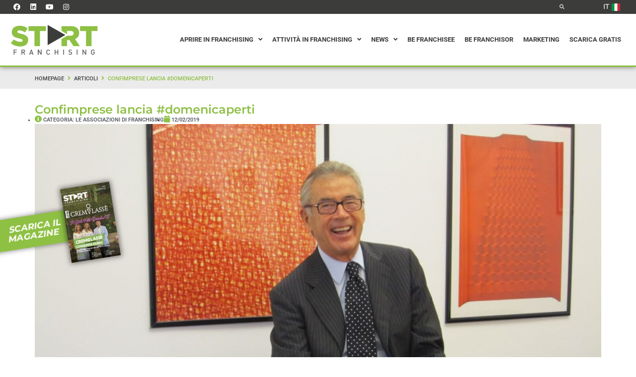

--- FILE ---
content_type: text/html; charset=UTF-8
request_url: https://start-franchising.it/news-del-franchising/le-associazioni-di-franchising/confimprese-lancia-domenicaperti/
body_size: 101322
content:
<!DOCTYPE html>
<html lang="it-IT">
<head>
<meta charset="UTF-8">
<script type="text/javascript">
/* <![CDATA[ */
var gform;gform||(document.addEventListener("gform_main_scripts_loaded",function(){gform.scriptsLoaded=!0}),document.addEventListener("gform/theme/scripts_loaded",function(){gform.themeScriptsLoaded=!0}),window.addEventListener("DOMContentLoaded",function(){gform.domLoaded=!0}),gform={domLoaded:!1,scriptsLoaded:!1,themeScriptsLoaded:!1,isFormEditor:()=>"function"==typeof InitializeEditor,callIfLoaded:function(o){return!(!gform.domLoaded||!gform.scriptsLoaded||!gform.themeScriptsLoaded&&!gform.isFormEditor()||(gform.isFormEditor()&&console.warn("The use of gform.initializeOnLoaded() is deprecated in the form editor context and will be removed in Gravity Forms 3.1."),o(),0))},initializeOnLoaded:function(o){gform.callIfLoaded(o)||(document.addEventListener("gform_main_scripts_loaded",()=>{gform.scriptsLoaded=!0,gform.callIfLoaded(o)}),document.addEventListener("gform/theme/scripts_loaded",()=>{gform.themeScriptsLoaded=!0,gform.callIfLoaded(o)}),window.addEventListener("DOMContentLoaded",()=>{gform.domLoaded=!0,gform.callIfLoaded(o)}))},hooks:{action:{},filter:{}},addAction:function(o,r,e,t){gform.addHook("action",o,r,e,t)},addFilter:function(o,r,e,t){gform.addHook("filter",o,r,e,t)},doAction:function(o){gform.doHook("action",o,arguments)},applyFilters:function(o){return gform.doHook("filter",o,arguments)},removeAction:function(o,r){gform.removeHook("action",o,r)},removeFilter:function(o,r,e){gform.removeHook("filter",o,r,e)},addHook:function(o,r,e,t,n){null==gform.hooks[o][r]&&(gform.hooks[o][r]=[]);var d=gform.hooks[o][r];null==n&&(n=r+"_"+d.length),gform.hooks[o][r].push({tag:n,callable:e,priority:t=null==t?10:t})},doHook:function(r,o,e){var t;if(e=Array.prototype.slice.call(e,1),null!=gform.hooks[r][o]&&((o=gform.hooks[r][o]).sort(function(o,r){return o.priority-r.priority}),o.forEach(function(o){"function"!=typeof(t=o.callable)&&(t=window[t]),"action"==r?t.apply(null,e):e[0]=t.apply(null,e)})),"filter"==r)return e[0]},removeHook:function(o,r,t,n){var e;null!=gform.hooks[o][r]&&(e=(e=gform.hooks[o][r]).filter(function(o,r,e){return!!(null!=n&&n!=o.tag||null!=t&&t!=o.priority)}),gform.hooks[o][r]=e)}});
/* ]]> */
</script>

<script>if(navigator.userAgent.match(/MSIE|Internet Explorer/i)||navigator.userAgent.match(/Trident\/7\..*?rv:11/i)){var href=document.location.href;if(!href.match(/[?&]nowprocket/)){if(href.indexOf("?")==-1){if(href.indexOf("#")==-1){document.location.href=href+"?nowprocket=1"}else{document.location.href=href.replace("#","?nowprocket=1#")}}else{if(href.indexOf("#")==-1){document.location.href=href+"&nowprocket=1"}else{document.location.href=href.replace("#","&nowprocket=1#")}}}}</script><script>(()=>{class RocketLazyLoadScripts{constructor(){this.v="2.0.4",this.userEvents=["keydown","keyup","mousedown","mouseup","mousemove","mouseover","mouseout","touchmove","touchstart","touchend","touchcancel","wheel","click","dblclick","input"],this.attributeEvents=["onblur","onclick","oncontextmenu","ondblclick","onfocus","onmousedown","onmouseenter","onmouseleave","onmousemove","onmouseout","onmouseover","onmouseup","onmousewheel","onscroll","onsubmit"]}async t(){this.i(),this.o(),/iP(ad|hone)/.test(navigator.userAgent)&&this.h(),this.u(),this.l(this),this.m(),this.k(this),this.p(this),this._(),await Promise.all([this.R(),this.L()]),this.lastBreath=Date.now(),this.S(this),this.P(),this.D(),this.O(),this.M(),await this.C(this.delayedScripts.normal),await this.C(this.delayedScripts.defer),await this.C(this.delayedScripts.async),await this.T(),await this.F(),await this.j(),await this.A(),window.dispatchEvent(new Event("rocket-allScriptsLoaded")),this.everythingLoaded=!0,this.lastTouchEnd&&await new Promise(t=>setTimeout(t,500-Date.now()+this.lastTouchEnd)),this.I(),this.H(),this.U(),this.W()}i(){this.CSPIssue=sessionStorage.getItem("rocketCSPIssue"),document.addEventListener("securitypolicyviolation",t=>{this.CSPIssue||"script-src-elem"!==t.violatedDirective||"data"!==t.blockedURI||(this.CSPIssue=!0,sessionStorage.setItem("rocketCSPIssue",!0))},{isRocket:!0})}o(){window.addEventListener("pageshow",t=>{this.persisted=t.persisted,this.realWindowLoadedFired=!0},{isRocket:!0}),window.addEventListener("pagehide",()=>{this.onFirstUserAction=null},{isRocket:!0})}h(){let t;function e(e){t=e}window.addEventListener("touchstart",e,{isRocket:!0}),window.addEventListener("touchend",function i(o){o.changedTouches[0]&&t.changedTouches[0]&&Math.abs(o.changedTouches[0].pageX-t.changedTouches[0].pageX)<10&&Math.abs(o.changedTouches[0].pageY-t.changedTouches[0].pageY)<10&&o.timeStamp-t.timeStamp<200&&(window.removeEventListener("touchstart",e,{isRocket:!0}),window.removeEventListener("touchend",i,{isRocket:!0}),"INPUT"===o.target.tagName&&"text"===o.target.type||(o.target.dispatchEvent(new TouchEvent("touchend",{target:o.target,bubbles:!0})),o.target.dispatchEvent(new MouseEvent("mouseover",{target:o.target,bubbles:!0})),o.target.dispatchEvent(new PointerEvent("click",{target:o.target,bubbles:!0,cancelable:!0,detail:1,clientX:o.changedTouches[0].clientX,clientY:o.changedTouches[0].clientY})),event.preventDefault()))},{isRocket:!0})}q(t){this.userActionTriggered||("mousemove"!==t.type||this.firstMousemoveIgnored?"keyup"===t.type||"mouseover"===t.type||"mouseout"===t.type||(this.userActionTriggered=!0,this.onFirstUserAction&&this.onFirstUserAction()):this.firstMousemoveIgnored=!0),"click"===t.type&&t.preventDefault(),t.stopPropagation(),t.stopImmediatePropagation(),"touchstart"===this.lastEvent&&"touchend"===t.type&&(this.lastTouchEnd=Date.now()),"click"===t.type&&(this.lastTouchEnd=0),this.lastEvent=t.type,t.composedPath&&t.composedPath()[0].getRootNode()instanceof ShadowRoot&&(t.rocketTarget=t.composedPath()[0]),this.savedUserEvents.push(t)}u(){this.savedUserEvents=[],this.userEventHandler=this.q.bind(this),this.userEvents.forEach(t=>window.addEventListener(t,this.userEventHandler,{passive:!1,isRocket:!0})),document.addEventListener("visibilitychange",this.userEventHandler,{isRocket:!0})}U(){this.userEvents.forEach(t=>window.removeEventListener(t,this.userEventHandler,{passive:!1,isRocket:!0})),document.removeEventListener("visibilitychange",this.userEventHandler,{isRocket:!0}),this.savedUserEvents.forEach(t=>{(t.rocketTarget||t.target).dispatchEvent(new window[t.constructor.name](t.type,t))})}m(){const t="return false",e=Array.from(this.attributeEvents,t=>"data-rocket-"+t),i="["+this.attributeEvents.join("],[")+"]",o="[data-rocket-"+this.attributeEvents.join("],[data-rocket-")+"]",s=(e,i,o)=>{o&&o!==t&&(e.setAttribute("data-rocket-"+i,o),e["rocket"+i]=new Function("event",o),e.setAttribute(i,t))};new MutationObserver(t=>{for(const n of t)"attributes"===n.type&&(n.attributeName.startsWith("data-rocket-")||this.everythingLoaded?n.attributeName.startsWith("data-rocket-")&&this.everythingLoaded&&this.N(n.target,n.attributeName.substring(12)):s(n.target,n.attributeName,n.target.getAttribute(n.attributeName))),"childList"===n.type&&n.addedNodes.forEach(t=>{if(t.nodeType===Node.ELEMENT_NODE)if(this.everythingLoaded)for(const i of[t,...t.querySelectorAll(o)])for(const t of i.getAttributeNames())e.includes(t)&&this.N(i,t.substring(12));else for(const e of[t,...t.querySelectorAll(i)])for(const t of e.getAttributeNames())this.attributeEvents.includes(t)&&s(e,t,e.getAttribute(t))})}).observe(document,{subtree:!0,childList:!0,attributeFilter:[...this.attributeEvents,...e]})}I(){this.attributeEvents.forEach(t=>{document.querySelectorAll("[data-rocket-"+t+"]").forEach(e=>{this.N(e,t)})})}N(t,e){const i=t.getAttribute("data-rocket-"+e);i&&(t.setAttribute(e,i),t.removeAttribute("data-rocket-"+e))}k(t){Object.defineProperty(HTMLElement.prototype,"onclick",{get(){return this.rocketonclick||null},set(e){this.rocketonclick=e,this.setAttribute(t.everythingLoaded?"onclick":"data-rocket-onclick","this.rocketonclick(event)")}})}S(t){function e(e,i){let o=e[i];e[i]=null,Object.defineProperty(e,i,{get:()=>o,set(s){t.everythingLoaded?o=s:e["rocket"+i]=o=s}})}e(document,"onreadystatechange"),e(window,"onload"),e(window,"onpageshow");try{Object.defineProperty(document,"readyState",{get:()=>t.rocketReadyState,set(e){t.rocketReadyState=e},configurable:!0}),document.readyState="loading"}catch(t){console.log("WPRocket DJE readyState conflict, bypassing")}}l(t){this.originalAddEventListener=EventTarget.prototype.addEventListener,this.originalRemoveEventListener=EventTarget.prototype.removeEventListener,this.savedEventListeners=[],EventTarget.prototype.addEventListener=function(e,i,o){o&&o.isRocket||!t.B(e,this)&&!t.userEvents.includes(e)||t.B(e,this)&&!t.userActionTriggered||e.startsWith("rocket-")||t.everythingLoaded?t.originalAddEventListener.call(this,e,i,o):(t.savedEventListeners.push({target:this,remove:!1,type:e,func:i,options:o}),"mouseenter"!==e&&"mouseleave"!==e||t.originalAddEventListener.call(this,e,t.savedUserEvents.push,o))},EventTarget.prototype.removeEventListener=function(e,i,o){o&&o.isRocket||!t.B(e,this)&&!t.userEvents.includes(e)||t.B(e,this)&&!t.userActionTriggered||e.startsWith("rocket-")||t.everythingLoaded?t.originalRemoveEventListener.call(this,e,i,o):t.savedEventListeners.push({target:this,remove:!0,type:e,func:i,options:o})}}J(t,e){this.savedEventListeners=this.savedEventListeners.filter(i=>{let o=i.type,s=i.target||window;return e!==o||t!==s||(this.B(o,s)&&(i.type="rocket-"+o),this.$(i),!1)})}H(){EventTarget.prototype.addEventListener=this.originalAddEventListener,EventTarget.prototype.removeEventListener=this.originalRemoveEventListener,this.savedEventListeners.forEach(t=>this.$(t))}$(t){t.remove?this.originalRemoveEventListener.call(t.target,t.type,t.func,t.options):this.originalAddEventListener.call(t.target,t.type,t.func,t.options)}p(t){let e;function i(e){return t.everythingLoaded?e:e.split(" ").map(t=>"load"===t||t.startsWith("load.")?"rocket-jquery-load":t).join(" ")}function o(o){function s(e){const s=o.fn[e];o.fn[e]=o.fn.init.prototype[e]=function(){return this[0]===window&&t.userActionTriggered&&("string"==typeof arguments[0]||arguments[0]instanceof String?arguments[0]=i(arguments[0]):"object"==typeof arguments[0]&&Object.keys(arguments[0]).forEach(t=>{const e=arguments[0][t];delete arguments[0][t],arguments[0][i(t)]=e})),s.apply(this,arguments),this}}if(o&&o.fn&&!t.allJQueries.includes(o)){const e={DOMContentLoaded:[],"rocket-DOMContentLoaded":[]};for(const t in e)document.addEventListener(t,()=>{e[t].forEach(t=>t())},{isRocket:!0});o.fn.ready=o.fn.init.prototype.ready=function(i){function s(){parseInt(o.fn.jquery)>2?setTimeout(()=>i.bind(document)(o)):i.bind(document)(o)}return"function"==typeof i&&(t.realDomReadyFired?!t.userActionTriggered||t.fauxDomReadyFired?s():e["rocket-DOMContentLoaded"].push(s):e.DOMContentLoaded.push(s)),o([])},s("on"),s("one"),s("off"),t.allJQueries.push(o)}e=o}t.allJQueries=[],o(window.jQuery),Object.defineProperty(window,"jQuery",{get:()=>e,set(t){o(t)}})}P(){const t=new Map;document.write=document.writeln=function(e){const i=document.currentScript,o=document.createRange(),s=i.parentElement;let n=t.get(i);void 0===n&&(n=i.nextSibling,t.set(i,n));const c=document.createDocumentFragment();o.setStart(c,0),c.appendChild(o.createContextualFragment(e)),s.insertBefore(c,n)}}async R(){return new Promise(t=>{this.userActionTriggered?t():this.onFirstUserAction=t})}async L(){return new Promise(t=>{document.addEventListener("DOMContentLoaded",()=>{this.realDomReadyFired=!0,t()},{isRocket:!0})})}async j(){return this.realWindowLoadedFired?Promise.resolve():new Promise(t=>{window.addEventListener("load",t,{isRocket:!0})})}M(){this.pendingScripts=[];this.scriptsMutationObserver=new MutationObserver(t=>{for(const e of t)e.addedNodes.forEach(t=>{"SCRIPT"!==t.tagName||t.noModule||t.isWPRocket||this.pendingScripts.push({script:t,promise:new Promise(e=>{const i=()=>{const i=this.pendingScripts.findIndex(e=>e.script===t);i>=0&&this.pendingScripts.splice(i,1),e()};t.addEventListener("load",i,{isRocket:!0}),t.addEventListener("error",i,{isRocket:!0}),setTimeout(i,1e3)})})})}),this.scriptsMutationObserver.observe(document,{childList:!0,subtree:!0})}async F(){await this.X(),this.pendingScripts.length?(await this.pendingScripts[0].promise,await this.F()):this.scriptsMutationObserver.disconnect()}D(){this.delayedScripts={normal:[],async:[],defer:[]},document.querySelectorAll("script[type$=rocketlazyloadscript]").forEach(t=>{t.hasAttribute("data-rocket-src")?t.hasAttribute("async")&&!1!==t.async?this.delayedScripts.async.push(t):t.hasAttribute("defer")&&!1!==t.defer||"module"===t.getAttribute("data-rocket-type")?this.delayedScripts.defer.push(t):this.delayedScripts.normal.push(t):this.delayedScripts.normal.push(t)})}async _(){await this.L();let t=[];document.querySelectorAll("script[type$=rocketlazyloadscript][data-rocket-src]").forEach(e=>{let i=e.getAttribute("data-rocket-src");if(i&&!i.startsWith("data:")){i.startsWith("//")&&(i=location.protocol+i);try{const o=new URL(i).origin;o!==location.origin&&t.push({src:o,crossOrigin:e.crossOrigin||"module"===e.getAttribute("data-rocket-type")})}catch(t){}}}),t=[...new Map(t.map(t=>[JSON.stringify(t),t])).values()],this.Y(t,"preconnect")}async G(t){if(await this.K(),!0!==t.noModule||!("noModule"in HTMLScriptElement.prototype))return new Promise(e=>{let i;function o(){(i||t).setAttribute("data-rocket-status","executed"),e()}try{if(navigator.userAgent.includes("Firefox/")||""===navigator.vendor||this.CSPIssue)i=document.createElement("script"),[...t.attributes].forEach(t=>{let e=t.nodeName;"type"!==e&&("data-rocket-type"===e&&(e="type"),"data-rocket-src"===e&&(e="src"),i.setAttribute(e,t.nodeValue))}),t.text&&(i.text=t.text),t.nonce&&(i.nonce=t.nonce),i.hasAttribute("src")?(i.addEventListener("load",o,{isRocket:!0}),i.addEventListener("error",()=>{i.setAttribute("data-rocket-status","failed-network"),e()},{isRocket:!0}),setTimeout(()=>{i.isConnected||e()},1)):(i.text=t.text,o()),i.isWPRocket=!0,t.parentNode.replaceChild(i,t);else{const i=t.getAttribute("data-rocket-type"),s=t.getAttribute("data-rocket-src");i?(t.type=i,t.removeAttribute("data-rocket-type")):t.removeAttribute("type"),t.addEventListener("load",o,{isRocket:!0}),t.addEventListener("error",i=>{this.CSPIssue&&i.target.src.startsWith("data:")?(console.log("WPRocket: CSP fallback activated"),t.removeAttribute("src"),this.G(t).then(e)):(t.setAttribute("data-rocket-status","failed-network"),e())},{isRocket:!0}),s?(t.fetchPriority="high",t.removeAttribute("data-rocket-src"),t.src=s):t.src="data:text/javascript;base64,"+window.btoa(unescape(encodeURIComponent(t.text)))}}catch(i){t.setAttribute("data-rocket-status","failed-transform"),e()}});t.setAttribute("data-rocket-status","skipped")}async C(t){const e=t.shift();return e?(e.isConnected&&await this.G(e),this.C(t)):Promise.resolve()}O(){this.Y([...this.delayedScripts.normal,...this.delayedScripts.defer,...this.delayedScripts.async],"preload")}Y(t,e){this.trash=this.trash||[];let i=!0;var o=document.createDocumentFragment();t.forEach(t=>{const s=t.getAttribute&&t.getAttribute("data-rocket-src")||t.src;if(s&&!s.startsWith("data:")){const n=document.createElement("link");n.href=s,n.rel=e,"preconnect"!==e&&(n.as="script",n.fetchPriority=i?"high":"low"),t.getAttribute&&"module"===t.getAttribute("data-rocket-type")&&(n.crossOrigin=!0),t.crossOrigin&&(n.crossOrigin=t.crossOrigin),t.integrity&&(n.integrity=t.integrity),t.nonce&&(n.nonce=t.nonce),o.appendChild(n),this.trash.push(n),i=!1}}),document.head.appendChild(o)}W(){this.trash.forEach(t=>t.remove())}async T(){try{document.readyState="interactive"}catch(t){}this.fauxDomReadyFired=!0;try{await this.K(),this.J(document,"readystatechange"),document.dispatchEvent(new Event("rocket-readystatechange")),await this.K(),document.rocketonreadystatechange&&document.rocketonreadystatechange(),await this.K(),this.J(document,"DOMContentLoaded"),document.dispatchEvent(new Event("rocket-DOMContentLoaded")),await this.K(),this.J(window,"DOMContentLoaded"),window.dispatchEvent(new Event("rocket-DOMContentLoaded"))}catch(t){console.error(t)}}async A(){try{document.readyState="complete"}catch(t){}try{await this.K(),this.J(document,"readystatechange"),document.dispatchEvent(new Event("rocket-readystatechange")),await this.K(),document.rocketonreadystatechange&&document.rocketonreadystatechange(),await this.K(),this.J(window,"load"),window.dispatchEvent(new Event("rocket-load")),await this.K(),window.rocketonload&&window.rocketonload(),await this.K(),this.allJQueries.forEach(t=>t(window).trigger("rocket-jquery-load")),await this.K(),this.J(window,"pageshow");const t=new Event("rocket-pageshow");t.persisted=this.persisted,window.dispatchEvent(t),await this.K(),window.rocketonpageshow&&window.rocketonpageshow({persisted:this.persisted})}catch(t){console.error(t)}}async K(){Date.now()-this.lastBreath>45&&(await this.X(),this.lastBreath=Date.now())}async X(){return document.hidden?new Promise(t=>setTimeout(t)):new Promise(t=>requestAnimationFrame(t))}B(t,e){return e===document&&"readystatechange"===t||(e===document&&"DOMContentLoaded"===t||(e===window&&"DOMContentLoaded"===t||(e===window&&"load"===t||e===window&&"pageshow"===t)))}static run(){(new RocketLazyLoadScripts).t()}}RocketLazyLoadScripts.run()})();</script>
	
		<meta name="viewport" content="width=device-width, initial-scale=1">
	<link rel="profile" href="https://gmpg.org/xfn/11">
				<script type="rocketlazyloadscript" data-rocket-type="text/javascript" class="_iub_cs_skip">
				var _iub = _iub || {};
				_iub.csConfiguration = _iub.csConfiguration || {};
				_iub.csConfiguration.siteId = "3538438";
				_iub.csConfiguration.cookiePolicyId = "36891896";
			</script>
			<script type="rocketlazyloadscript" data-minify="1" class="_iub_cs_skip" data-rocket-src="https://start-franchising.it/wp-content/cache/min/1/autoblocking/3538438.js?ver=1763200659" data-rocket-defer defer></script>
			<meta name="robots" content="index, follow, max-image-preview:large, max-snippet:-1, max-video-preview:-1">
	<style></style>
	
	<!-- This site is optimized with the Yoast SEO plugin v18.4.1 - https://yoast.com/wordpress/plugins/seo/ -->
	<title>Confimprese lancia #domenicaperti - Start Franchising</title>
<link crossorigin data-rocket-preload as="font" href="https://start-franchising.it/wp-content/plugins/jet-menu/assets/public/lib/font-awesome/webfonts/fa-brands-400.woff2" rel="preload">
<link crossorigin data-rocket-preload as="font" href="https://start-franchising.it/wp-content/plugins/jet-menu/assets/public/lib/font-awesome/webfonts/fa-regular-400.woff2" rel="preload">
<link crossorigin data-rocket-preload as="font" href="https://start-franchising.it/wp-content/plugins/jet-menu/assets/public/lib/font-awesome/webfonts/fa-solid-900.woff2" rel="preload">
<link crossorigin data-rocket-preload as="font" href="https://start-franchising.it/wp-content/plugins/elementor/assets/lib/eicons/fonts/eicons.woff2?5.32.0" rel="preload">
<link crossorigin data-rocket-preload as="font" href="https://fonts.gstatic.com/s/montserrat/v30/JTUSjIg1_i6t8kCHKm459Wlhyw.woff2" rel="preload">
<link crossorigin data-rocket-preload as="font" href="https://fonts.gstatic.com/s/roboto/v48/KFO5CnqEu92Fr1Mu53ZEC9_Vu3r1gIhOszmkBnka.woff2" rel="preload">
<link crossorigin data-rocket-preload as="font" href="https://fonts.gstatic.com/s/roboto/v48/KFO7CnqEu92Fr1ME7kSn66aGLdTylUAMa3iUBGEe.woff2" rel="preload">
<link crossorigin data-rocket-preload as="font" href="https://fonts.gstatic.com/s/roboto/v48/KFO7CnqEu92Fr1ME7kSn66aGLdTylUAMa3KUBGEe.woff2" rel="preload">
<link crossorigin data-rocket-preload as="font" href="https://fonts.gstatic.com/s/roboto/v48/KFO7CnqEu92Fr1ME7kSn66aGLdTylUAMa3yUBA.woff2" rel="preload">
<link crossorigin data-rocket-preload as="font" href="https://start-franchising.it/wp-content/plugins/elementor/assets/lib/font-awesome/webfonts/fa-brands-400.woff2" rel="preload">
<link crossorigin data-rocket-preload as="font" href="https://start-franchising.it/wp-content/plugins/elementor/assets/lib/font-awesome/webfonts/fa-solid-900.woff2" rel="preload">
<link crossorigin data-rocket-preload as="font" href="https://start-franchising.it/wp-content/plugins/elementor/assets/lib/font-awesome/webfonts/fa-regular-400.woff2" rel="preload">
<style id="wpr-usedcss">#iubenda-cs-banner.iubenda-cs-default .custom-wrapper{max-width:100%!important;margin:auto!important;font-size:13px}#iubenda-cs-banner.iubenda-cs-default .iubenda-cs-content{background:#32323a!important;color:#fff!important;text-align:center!important}#iubenda-cs-banner.iubenda-cs-default .iubenda-cs-content{padding:15px 20px!important}#iubenda-cs-banner.iubenda-cs-default .iubenda-cs-content h4{line-height:1!important;margin:0!important}#iubenda-cs-banner.iubenda-cs-default .iubenda-cs-content p{margin-top:8px!important}#iubenda-cs-banner.iubenda-cs-default .iubenda-cs-content a{text-decoration:underline!important}#iubenda-cs-banner.iubenda-cs-default .iubenda-cs-content button.iubenda-cs-accept-btn,#iubenda-cs-banner.iubenda-cs-default .iubenda-cs-content button.iubenda-cs-reject-btn{background:#00a99d!important;margin:0 0 0 10px!important;color:#fff!important;font-weight:400!important;font-size:13px!important;text-align:center!important;text-transform:none;display:inline-block!important;cursor:pointer!important;padding:8.5px 10px!important;border-radius:3px!important;transition:all .3s ease!important;cursor:pointer!important}#iubenda-cs-banner.iubenda-cs-default .iubenda-cs-content button.iubenda-cs-customize-btn{background:0 0!important;margin:0 0 0 10px!important;text-decoration:underline!important;text-decoration-line:underline!important;text-decoration-thickness:initial!important;text-decoration-style:initial!important;text-decoration-color:initial!important}#iubenda-cs-banner.iubenda-cs-default .iubenda-cs-content button:active,#iubenda-cs-banner.iubenda-cs-default .iubenda-cs-content button:hover{opacity:.95!important}@media only screen and (max-width:1200px){#iubenda-cs-banner.iubenda-cs-default .custom-wrapper span{display:block;margin-bottom:10px}}.sticky{position:relative;display:block}.screen-reader-text{clip:rect(1px,1px,1px,1px);height:1px;overflow:hidden;position:absolute!important;width:1px;word-wrap:normal!important}.screen-reader-text:focus{background-color:#eee;clip:auto!important;-webkit-clip-path:none;clip-path:none;color:#333;display:block;font-size:1rem;height:auto;left:5px;line-height:normal;padding:15px 23px 14px;text-decoration:none;top:5px;width:auto;z-index:100000}.post .wp-post-image{width:100%;max-height:500px;-o-object-fit:cover;object-fit:cover}@media (max-width:991px){.post .wp-post-image{max-height:400px}}@media (max-width:575px){.post .wp-post-image{max-height:300px}}img.emoji{display:inline!important;border:none!important;box-shadow:none!important;height:1em!important;width:1em!important;margin:0 .07em!important;vertical-align:-.1em!important;background:0 0!important;padding:0!important}:where(.wp-block-button__link){border-radius:9999px;box-shadow:none;padding:calc(.667em + 2px) calc(1.333em + 2px);text-decoration:none}:where(.wp-block-calendar table:not(.has-background) th){background:#ddd}:where(.wp-block-columns){margin-bottom:1.75em}:where(.wp-block-columns.has-background){padding:1.25em 2.375em}:where(.wp-block-post-comments input[type=submit]){border:none}.wp-block-cover{align-items:center;background-position:50%;box-sizing:border-box;display:flex;justify-content:center;min-height:430px;overflow:hidden;overflow:clip;padding:1em;position:relative}.wp-block-cover:after{content:"";display:block;font-size:0;min-height:inherit}@supports (position:sticky){.wp-block-cover:after{content:none}}.wp-block-cover h1:where(:not(.has-text-color)),.wp-block-cover h2:where(:not(.has-text-color)),.wp-block-cover h3:where(:not(.has-text-color)),.wp-block-cover h4:where(:not(.has-text-color)),.wp-block-cover h5:where(:not(.has-text-color)),.wp-block-cover h6:where(:not(.has-text-color)),.wp-block-cover p:where(:not(.has-text-color)){color:inherit}.wp-block-cover.has-parallax{background-attachment:fixed;background-repeat:no-repeat;background-size:cover}@supports (-webkit-touch-callout:inherit){.wp-block-cover.has-parallax{background-attachment:scroll}}:where(.wp-block-cover-image:not(.has-text-color)),:where(.wp-block-cover:not(.has-text-color)){color:#fff}:where(.wp-block-cover-image.is-light:not(.has-text-color)),:where(.wp-block-cover.is-light:not(.has-text-color)){color:#000}:where(.wp-block-file){margin-bottom:1.5em}:where(.wp-block-file__button){border-radius:2em;display:inline-block;padding:.5em 1em}:where(.wp-block-file__button):is(a):active,:where(.wp-block-file__button):is(a):focus,:where(.wp-block-file__button):is(a):hover,:where(.wp-block-file__button):is(a):visited{box-shadow:none;color:#fff;opacity:.85;text-decoration:none}:where(.wp-block-latest-comments:not([style*=line-height] .wp-block-latest-comments__comment)){line-height:1.1}:where(.wp-block-latest-comments:not([style*=line-height] .wp-block-latest-comments__comment-excerpt p)){line-height:1.8}ol,ul{box-sizing:border-box}:where(.wp-block-navigation.has-background .wp-block-navigation-item a:not(.wp-element-button)),:where(.wp-block-navigation.has-background .wp-block-navigation-submenu a:not(.wp-element-button)){padding:.5em 1em}:where(.wp-block-navigation .wp-block-navigation__submenu-container .wp-block-navigation-item a:not(.wp-element-button)),:where(.wp-block-navigation .wp-block-navigation__submenu-container .wp-block-navigation-submenu a:not(.wp-element-button)),:where(.wp-block-navigation .wp-block-navigation__submenu-container .wp-block-navigation-submenu button.wp-block-navigation-item__content),:where(.wp-block-navigation .wp-block-navigation__submenu-container .wp-block-pages-list__item button.wp-block-navigation-item__content){padding:.5em 1em}:where(p.has-text-color:not(.has-link-color)) a{color:inherit}:where(.wp-block-post-excerpt){margin-bottom:var(--wp--style--block-gap);margin-top:var(--wp--style--block-gap)}:where(.wp-block-preformatted.has-background){padding:1.25em 2.375em}:where(.wp-block-pullquote){margin:0 0 1em}:where(.wp-block-search__button){border:1px solid #ccc;padding:6px 10px}:where(.wp-block-search__button-inside .wp-block-search__inside-wrapper){border:1px solid #949494;box-sizing:border-box;padding:4px}:where(.wp-block-search__button-inside .wp-block-search__inside-wrapper) .wp-block-search__input{border:none;border-radius:0;padding:0 4px}:where(.wp-block-search__button-inside .wp-block-search__inside-wrapper) .wp-block-search__input:focus{outline:0}:where(.wp-block-search__button-inside .wp-block-search__inside-wrapper) :where(.wp-block-search__button){padding:4px 8px}:where(.wp-block-term-description){margin-bottom:var(--wp--style--block-gap);margin-top:var(--wp--style--block-gap)}:where(pre.wp-block-verse){font-family:inherit}:root{--wp--preset--font-size--normal:16px;--wp--preset--font-size--huge:42px}.screen-reader-text{clip:rect(1px,1px,1px,1px);word-wrap:normal!important;border:0;-webkit-clip-path:inset(50%);clip-path:inset(50%);height:1px;margin:-1px;overflow:hidden;padding:0;position:absolute;width:1px}.screen-reader-text:focus{clip:auto!important;background-color:#ddd;-webkit-clip-path:none;clip-path:none;color:#444;display:block;font-size:1em;height:auto;left:5px;line-height:normal;padding:15px 23px 14px;text-decoration:none;top:5px;width:auto;z-index:100000}html :where(.has-border-color){border-style:solid}html :where([style*=border-top-color]){border-top-style:solid}html :where([style*=border-right-color]){border-right-style:solid}html :where([style*=border-bottom-color]){border-bottom-style:solid}html :where([style*=border-left-color]){border-left-style:solid}html :where([style*=border-width]){border-style:solid}html :where([style*=border-top-width]){border-top-style:solid}html :where([style*=border-right-width]){border-right-style:solid}html :where([style*=border-bottom-width]){border-bottom-style:solid}html :where([style*=border-left-width]){border-left-style:solid}html :where(img[class*=wp-image-]){height:auto;max-width:100%}:where(figure){margin:0 0 1em}html :where(.is-position-sticky){--wp-admin--admin-bar--position-offset:var(--wp-admin--admin-bar--height,0px)}@media screen and (max-width:600px){html :where(.is-position-sticky){--wp-admin--admin-bar--position-offset:0px}}.jet-listing .slick-slider{position:relative;display:block;-webkit-box-sizing:border-box;box-sizing:border-box;-webkit-user-select:none;-moz-user-select:none;-ms-user-select:none;user-select:none;-webkit-touch-callout:none;-khtml-user-select:none;-ms-touch-action:pan-y;touch-action:pan-y;-webkit-tap-highlight-color:transparent}.jet-listing .slick-list{position:relative;display:block;overflow:hidden;margin:0;padding:0}.jet-listing .slick-list:focus{outline:0}.jet-listing .slick-list.dragging{cursor:pointer;cursor:hand}.jet-listing .slick-slider .slick-list,.jet-listing .slick-slider .slick-track{-webkit-transform:translate3d(0,0,0);transform:translate3d(0,0,0)}.jet-listing .slick-track{position:relative;top:0;left:0;display:block;margin-left:auto;margin-right:auto}.jet-listing .slick-track:after,.jet-listing .slick-track:before{display:table;content:''}.jet-listing .slick-track:after{clear:both}.jet-listing .slick-loading .slick-track{visibility:hidden}.jet-listing .slick-slide{display:none;float:left;height:100%;min-height:1px}.jet-listing [dir=rtl] .slick-slide{float:right}.jet-listing .slick-slide img{display:block}.jet-listing .slick-slide.slick-loading img{display:none}.jet-listing .slick-slide.dragging img{pointer-events:none}.jet-listing .slick-initialized .slick-slide{display:block}.jet-listing .slick-loading .slick-slide{visibility:hidden}.jet-listing .slick-vertical .slick-slide{display:block;height:auto;border:1px solid transparent}.jet-engine-gallery-slider{max-width:100%;position:relative}.jet-remove-from-store.is-hidden{display:none!important}.jet-listing-grid.jet-listing-grid-loading:after{content:'';display:block;width:36px;height:36px;margin:0 auto;color:rgba(100,100,100,.8);border:4px solid currentColor;border-top-color:transparent;border-radius:50%;-webkit-animation:1s linear infinite jet-engine-spin;animation:1s linear infinite jet-engine-spin}.jet-listing-grid__items{display:-webkit-box;display:-ms-flexbox;display:flex;-ms-flex-wrap:wrap;flex-wrap:wrap;margin:0 -10px;width:calc(100% + 20px)}.jet-listing-grid__items.grid-col-desk-1{--columns:1}.jet-listing-grid__masonry{-webkit-box-align:start;-ms-flex-align:start;align-items:flex-start}.jet-listing-grid__item{padding:10px}.jet-listing-grid__items>.jet-listing-grid__item{max-width:calc(100%/var(--columns));-webkit-box-flex:0;-ms-flex:0 0 calc(100%/var(--columns));flex:0 0 calc(100%/var(--columns))}.jet-listing-grid__slider{position:relative}.jet-listing-grid__slider[dir=rtl] .slick-slide{float:right}.jet-listing-grid__slider>.jet-listing-grid__items:not(.slick-initialized)>.jet-listing-grid__item{display:none}.jet-listing-grid__slider>.jet-listing-grid__items:not(.slick-initialized)>.jet-listing-grid__item:first-of-type{display:block}.jet-listing-grid__slider .jet-slick-dots{display:-webkit-box;display:-ms-flexbox;display:flex;-webkit-box-align:center;-ms-flex-align:center;align-items:center;-webkit-box-pack:center;-ms-flex-pack:center;justify-content:center;width:100%;margin:10px 0;padding:0}.jet-listing-grid__slider .jet-slick-dots li{width:12px;height:12px;border-radius:100%;text-indent:-50px;overflow:hidden;cursor:pointer;background:#eee;margin:3px}.jet-listing-grid__slider .jet-slick-dots li:hover{background:#111}.jet-listing-grid__items.jet-equal-columns__wrapper .slick-track{display:-webkit-box;display:-ms-flexbox;display:flex;-webkit-box-align:stretch;-ms-flex-align:stretch;align-items:stretch}.jet-listing-grid__items.jet-equal-columns__wrapper .slick-slide{float:none;height:auto;display:-webkit-box;display:-ms-flexbox;display:flex;-webkit-box-orient:vertical;-webkit-box-direction:normal;-ms-flex-direction:column;flex-direction:column}.jet-listing-grid__items.jet-equal-columns__wrapper .slick-slide img{-o-object-fit:cover;object-fit:cover;-webkit-box-flex:1;-ms-flex-positive:1;flex-grow:1}.jet-listing-grid__items.jet-equal-columns__wrapper .slick-slide .jet-equal-columns,.jet-listing-grid__items.jet-equal-columns__wrapper .slick-slide>*{height:100%}.jet-listing-not-found{text-align:center;display:block;margin:0;width:100%}@-webkit-keyframes jet-engine-spin{0%{-webkit-transform:rotate(0);transform:rotate(0)}100%{-webkit-transform:rotate(359deg);transform:rotate(359deg)}}@keyframes jet-engine-spin{0%{-webkit-transform:rotate(0);transform:rotate(0)}100%{-webkit-transform:rotate(359deg);transform:rotate(359deg)}}.jet-calendar-loading{opacity:.5!important;pointer-event:none!important}.jet-calendar-nav__link{cursor:pointer;width:40px;height:40px;display:-webkit-box;display:-ms-flexbox;display:flex;-webkit-box-align:center;-ms-flex-align:center;align-items:center;-webkit-box-pack:center;-ms-flex-pack:center;justify-content:center}.jet-calendar-nav__link svg{height:1em;fill:currentColor}.jet-calendar-week__day{width:14.2857%;vertical-align:top}.jet-calendar-week__day-mobile-overlay{cursor:pointer;position:absolute;z-index:20;left:0;right:0;top:0;bottom:0}.jet-calendar-week__day-content{padding:10px;min-height:100px}@media (max-width:1025px){.jet-calendar-week__day-content{display:none}}.jet-data-store-link{display:-webkit-inline-box;display:-ms-inline-flexbox;display:inline-flex;-webkit-box-pack:center;-ms-flex-pack:center;justify-content:center;-webkit-box-align:center;-ms-flex-align:center;align-items:center;gap:4px}.jet-data-store-link__icon{-webkit-box-ordinal-group:2;-ms-flex-order:1;order:1}.jet-data-store-link__label{-webkit-box-ordinal-group:3;-ms-flex-order:2;order:2}.jet-data-store-link.is-hidden{display:none!important}body{--wp--preset--color--black:#000000;--wp--preset--color--cyan-bluish-gray:#abb8c3;--wp--preset--color--white:#ffffff;--wp--preset--color--pale-pink:#f78da7;--wp--preset--color--vivid-red:#cf2e2e;--wp--preset--color--luminous-vivid-orange:#ff6900;--wp--preset--color--luminous-vivid-amber:#fcb900;--wp--preset--color--light-green-cyan:#7bdcb5;--wp--preset--color--vivid-green-cyan:#00d084;--wp--preset--color--pale-cyan-blue:#8ed1fc;--wp--preset--color--vivid-cyan-blue:#0693e3;--wp--preset--color--vivid-purple:#9b51e0;--wp--preset--gradient--vivid-cyan-blue-to-vivid-purple:linear-gradient(135deg,rgba(6, 147, 227, 1) 0%,rgb(155, 81, 224) 100%);--wp--preset--gradient--light-green-cyan-to-vivid-green-cyan:linear-gradient(135deg,rgb(122, 220, 180) 0%,rgb(0, 208, 130) 100%);--wp--preset--gradient--luminous-vivid-amber-to-luminous-vivid-orange:linear-gradient(135deg,rgba(252, 185, 0, 1) 0%,rgba(255, 105, 0, 1) 100%);--wp--preset--gradient--luminous-vivid-orange-to-vivid-red:linear-gradient(135deg,rgba(255, 105, 0, 1) 0%,rgb(207, 46, 46) 100%);--wp--preset--gradient--very-light-gray-to-cyan-bluish-gray:linear-gradient(135deg,rgb(238, 238, 238) 0%,rgb(169, 184, 195) 100%);--wp--preset--gradient--cool-to-warm-spectrum:linear-gradient(135deg,rgb(74, 234, 220) 0%,rgb(151, 120, 209) 20%,rgb(207, 42, 186) 40%,rgb(238, 44, 130) 60%,rgb(251, 105, 98) 80%,rgb(254, 248, 76) 100%);--wp--preset--gradient--blush-light-purple:linear-gradient(135deg,rgb(255, 206, 236) 0%,rgb(152, 150, 240) 100%);--wp--preset--gradient--blush-bordeaux:linear-gradient(135deg,rgb(254, 205, 165) 0%,rgb(254, 45, 45) 50%,rgb(107, 0, 62) 100%);--wp--preset--gradient--luminous-dusk:linear-gradient(135deg,rgb(255, 203, 112) 0%,rgb(199, 81, 192) 50%,rgb(65, 88, 208) 100%);--wp--preset--gradient--pale-ocean:linear-gradient(135deg,rgb(255, 245, 203) 0%,rgb(182, 227, 212) 50%,rgb(51, 167, 181) 100%);--wp--preset--gradient--electric-grass:linear-gradient(135deg,rgb(202, 248, 128) 0%,rgb(113, 206, 126) 100%);--wp--preset--gradient--midnight:linear-gradient(135deg,rgb(2, 3, 129) 0%,rgb(40, 116, 252) 100%);--wp--preset--font-size--small:13px;--wp--preset--font-size--medium:20px;--wp--preset--font-size--large:36px;--wp--preset--font-size--x-large:42px;--wp--preset--spacing--20:0.44rem;--wp--preset--spacing--30:0.67rem;--wp--preset--spacing--40:1rem;--wp--preset--spacing--50:1.5rem;--wp--preset--spacing--60:2.25rem;--wp--preset--spacing--70:3.38rem;--wp--preset--spacing--80:5.06rem;--wp--preset--shadow--natural:6px 6px 9px rgba(0, 0, 0, .2);--wp--preset--shadow--deep:12px 12px 50px rgba(0, 0, 0, .4);--wp--preset--shadow--sharp:6px 6px 0px rgba(0, 0, 0, .2);--wp--preset--shadow--outlined:6px 6px 0px -3px rgba(255, 255, 255, 1),6px 6px rgba(0, 0, 0, 1);--wp--preset--shadow--crisp:6px 6px 0px rgba(0, 0, 0, 1)}:where(.is-layout-flex){gap:.5em}:where(.is-layout-grid){gap:.5em}:where(.wp-block-post-template.is-layout-flex){gap:1.25em}:where(.wp-block-post-template.is-layout-grid){gap:1.25em}:where(.wp-block-columns.is-layout-flex){gap:2em}:where(.wp-block-columns.is-layout-grid){gap:2em}@keyframes spin{from{transform:rotate(0)}to{transform:rotate(360deg)}}html{line-height:1.15;-webkit-text-size-adjust:100%}*,:after,:before{-webkit-box-sizing:border-box;box-sizing:border-box}body{margin:0;font-family:-apple-system,BlinkMacSystemFont,'Segoe UI',Roboto,'Helvetica Neue',Arial,'Noto Sans',sans-serif;font-size:1rem;font-weight:400;line-height:1.5;color:#333;background-color:#fff;-webkit-font-smoothing:antialiased;-moz-osx-font-smoothing:grayscale}h1,h2,h3,h4,h5,h6{margin-top:.5rem;margin-bottom:1rem;font-family:inherit;font-weight:500;line-height:1.2;color:inherit}h1{font-size:2.5rem}h2{font-size:2rem}h3{font-size:1.75rem}h4{font-size:1.5rem}h5{font-size:1.25rem}h6{font-size:1rem}p{margin-top:0;margin-bottom:.9rem}hr{-webkit-box-sizing:content-box;box-sizing:content-box;height:0;overflow:visible}pre{font-family:monospace;font-size:1em;white-space:pre-wrap}a{background-color:transparent;text-decoration:none;color:#c36}a:active,a:hover{color:#336}a:not([href]):not([tabindex]),a:not([href]):not([tabindex]):focus,a:not([href]):not([tabindex]):hover{color:inherit;text-decoration:none}a:not([href]):not([tabindex]):focus{outline:0}abbr[title]{border-bottom:none;text-decoration:underline;-webkit-text-decoration:underline dotted;text-decoration:underline dotted}b,strong{font-weight:bolder}code,kbd,samp{font-family:monospace,monospace;font-size:1em}small{font-size:80%}sub,sup{font-size:75%;line-height:0;position:relative;vertical-align:baseline}sub{bottom:-.25em}sup{top:-.5em}img{border-style:none;height:auto;max-width:100%}details{display:block}summary{display:list-item}figcaption{font-size:16px;color:#333;line-height:1.4;font-style:italic;font-weight:400}[hidden],template{display:none}@media print{*,:after,:before{background:0 0!important;color:#000!important;-webkit-box-shadow:none!important;box-shadow:none!important;text-shadow:none!important}a,a:visited{text-decoration:underline}a[href]:after{content:" (" attr(href) ")"}abbr[title]:after{content:" (" attr(title) ")"}a[href^="#"]:after,a[href^="javascript:"]:after{content:""}pre{white-space:pre-wrap!important}blockquote,pre{page-break-inside:avoid;border:1px solid #ccc}thead{display:table-header-group}img,tr{page-break-inside:avoid}h2,h3,p{orphans:3;widows:3}h2,h3{page-break-after:avoid}}label{display:inline-block;line-height:1;vertical-align:middle}button,input,optgroup,select,textarea{font-family:inherit;font-size:1rem;line-height:1.5;margin:0}input[type=date],input[type=email],input[type=number],input[type=password],input[type=search],input[type=tel],input[type=text],input[type=url],select,textarea{width:100%;border:1px solid #666;border-radius:3px;padding:.5rem 1rem;-webkit-transition:.3s;-o-transition:.3s;transition:all .3s}input[type=date]:focus,input[type=email]:focus,input[type=number]:focus,input[type=password]:focus,input[type=search]:focus,input[type=tel]:focus,input[type=text]:focus,input[type=url]:focus,select:focus,textarea:focus{border-color:#333;outline:0}button,input{overflow:visible}button,select{text-transform:none}[type=button],[type=reset],[type=submit],button{width:auto;-webkit-appearance:button}[type=button]::-moz-focus-inner,[type=reset]::-moz-focus-inner,[type=submit]::-moz-focus-inner,button::-moz-focus-inner{border-style:none;padding:0}[type=button]:-moz-focusring,[type=reset]:-moz-focusring,[type=submit]:-moz-focusring,button:-moz-focusring{outline:ButtonText dotted 1px}[type=button],[type=submit],button{display:inline-block;font-weight:400;color:#c36;text-align:center;white-space:nowrap;-webkit-user-select:none;-moz-user-select:none;-ms-user-select:none;user-select:none;background-color:transparent;border:1px solid #c36;padding:.5rem 1rem;font-size:1rem;border-radius:3px;-webkit-transition:.3s;-o-transition:.3s;transition:all .3s}[type=button]:focus,[type=submit]:focus,button:focus{outline:dotted 1px;outline:-webkit-focus-ring-color auto 5px}[type=button]:focus,[type=button]:hover,[type=submit]:focus,[type=submit]:hover,button:focus,button:hover{color:#fff;background-color:#c36;text-decoration:none}[type=button]:not(:disabled),[type=submit]:not(:disabled),button:not(:disabled){cursor:pointer}fieldset{padding:.35em .75em .625em}legend{-webkit-box-sizing:border-box;box-sizing:border-box;color:inherit;display:table;max-width:100%;padding:0;white-space:normal}progress{vertical-align:baseline}textarea{overflow:auto;resize:vertical}[type=checkbox],[type=radio]{-webkit-box-sizing:border-box;box-sizing:border-box;padding:0}[type=number]::-webkit-inner-spin-button,[type=number]::-webkit-outer-spin-button{height:auto}[type=search]{-webkit-appearance:textfield;outline-offset:-2px}[type=search]::-webkit-search-decoration{-webkit-appearance:none}::-webkit-file-upload-button{-webkit-appearance:button;font:inherit}select{display:block}table{background-color:transparent;width:100%;margin-bottom:15px;font-size:.9em;border-spacing:0;border-collapse:collapse}table td,table th{padding:15px;line-height:1.5;vertical-align:top;border:1px solid #ccc}table th{font-weight:700}table tfoot th,table thead th{font-size:1em}table caption+thead tr:first-child td,table caption+thead tr:first-child th,table colgroup+thead tr:first-child td,table colgroup+thead tr:first-child th,table thead:first-child tr:first-child td,table thead:first-child tr:first-child th{border-top:1px solid #ccc}table tbody>tr:nth-child(odd)>td,table tbody>tr:nth-child(odd)>th{background-color:#f7f7f7}table tbody+tbody{border-top:2px solid #ccc}dd,dl,dt,li,ol,ul{margin-top:0;margin-bottom:0;border:0;outline:0;font-size:100%;vertical-align:baseline;background:0 0}@font-face{font-family:"Font Awesome 5 Brands";font-style:normal;font-weight:400;font-display:swap;src:url(https://start-franchising.it/wp-content/plugins/jet-menu/assets/public/lib/font-awesome/webfonts/fa-brands-400.eot);src:url(https://start-franchising.it/wp-content/plugins/jet-menu/assets/public/lib/font-awesome/webfonts/fa-brands-400.eot?#iefix) format("embedded-opentype"),url(https://start-franchising.it/wp-content/plugins/jet-menu/assets/public/lib/font-awesome/webfonts/fa-brands-400.woff2) format("woff2"),url(https://start-franchising.it/wp-content/plugins/jet-menu/assets/public/lib/font-awesome/webfonts/fa-brands-400.woff) format("woff"),url(https://start-franchising.it/wp-content/plugins/jet-menu/assets/public/lib/font-awesome/webfonts/fa-brands-400.ttf) format("truetype"),url(https://start-franchising.it/wp-content/plugins/jet-menu/assets/public/lib/font-awesome/webfonts/fa-brands-400.svg#fontawesome) format("svg")}.fab{font-family:"Font Awesome 5 Brands"}@font-face{font-family:"Font Awesome 5 Free";font-style:normal;font-weight:400;font-display:swap;src:url(https://start-franchising.it/wp-content/plugins/jet-menu/assets/public/lib/font-awesome/webfonts/fa-regular-400.eot);src:url(https://start-franchising.it/wp-content/plugins/jet-menu/assets/public/lib/font-awesome/webfonts/fa-regular-400.eot?#iefix) format("embedded-opentype"),url(https://start-franchising.it/wp-content/plugins/jet-menu/assets/public/lib/font-awesome/webfonts/fa-regular-400.woff2) format("woff2"),url(https://start-franchising.it/wp-content/plugins/jet-menu/assets/public/lib/font-awesome/webfonts/fa-regular-400.woff) format("woff"),url(https://start-franchising.it/wp-content/plugins/jet-menu/assets/public/lib/font-awesome/webfonts/fa-regular-400.ttf) format("truetype"),url(https://start-franchising.it/wp-content/plugins/jet-menu/assets/public/lib/font-awesome/webfonts/fa-regular-400.svg#fontawesome) format("svg")}.far{font-weight:400}@font-face{font-family:"Font Awesome 5 Free";font-style:normal;font-weight:900;font-display:swap;src:url(https://start-franchising.it/wp-content/plugins/jet-menu/assets/public/lib/font-awesome/webfonts/fa-solid-900.eot);src:url(https://start-franchising.it/wp-content/plugins/jet-menu/assets/public/lib/font-awesome/webfonts/fa-solid-900.eot?#iefix) format("embedded-opentype"),url(https://start-franchising.it/wp-content/plugins/jet-menu/assets/public/lib/font-awesome/webfonts/fa-solid-900.woff2) format("woff2"),url(https://start-franchising.it/wp-content/plugins/jet-menu/assets/public/lib/font-awesome/webfonts/fa-solid-900.woff) format("woff"),url(https://start-franchising.it/wp-content/plugins/jet-menu/assets/public/lib/font-awesome/webfonts/fa-solid-900.ttf) format("truetype"),url(https://start-franchising.it/wp-content/plugins/jet-menu/assets/public/lib/font-awesome/webfonts/fa-solid-900.svg#fontawesome) format("svg")}.fa,.far,.fas{font-family:"Font Awesome 5 Free"}.fa,.fas{font-weight:900}.fa.fa-calendar:before{content:"\f073"}.fa.fa-facebook{font-family:"Font Awesome 5 Brands";font-weight:400}.fa.fa-facebook:before{content:"\f39e"}.fa.fa-linkedin{font-family:"Font Awesome 5 Brands";font-weight:400}.fa.fa-linkedin:before{content:"\f0e1"}.fa.fa-youtube{font-family:"Font Awesome 5 Brands";font-weight:400}.fa.fa-instagram{font-family:"Font Awesome 5 Brands";font-weight:400}.jet-menu-container{position:relative;width:100%}.jet-menu{display:-webkit-box;display:-ms-flexbox;display:flex;-webkit-box-orient:horizontal;-webkit-box-direction:normal;-ms-flex-flow:row wrap;flex-flow:row wrap;-webkit-box-pack:center;-ms-flex-pack:center;justify-content:center;-webkit-box-align:stretch;-ms-flex-align:stretch;align-items:stretch;width:100%;position:relative;margin:0;padding:0;list-style:none}.jet-menu.jet-menu--roll-up>.jet-menu-item[hidden]{display:none}.jet-menu .jet-menu-item{display:-webkit-box;display:-ms-flexbox;display:flex}.jet-menu .top-level-link{width:100%;margin:0;padding:10px;display:-webkit-box;display:-ms-flexbox;display:flex;-webkit-box-pack:start;-ms-flex-pack:start;justify-content:flex-start;-webkit-box-align:center;-ms-flex-align:center;align-items:center}.jet-menu ul{left:0}.jet-menu-item{position:relative}.jet-menu-item>a{display:block;text-decoration:none;width:auto}.jet-menu-item.jet-mega-menu-item{position:static}.jet-menu-item.jet-mega-menu-item.jet-mega-menu-position-relative-item{position:relative}.jet-menu-item.jet-mega-menu-item.jet-mega-menu-position-relative-item .jet-sub-mega-menu{left:0;right:auto}.rtl .jet-menu-item.jet-mega-menu-item.jet-mega-menu-position-relative-item .jet-sub-mega-menu{left:auto;right:0}.jet-menu-item .jet-sub-menu{display:block;min-width:200px;margin:0;background-color:#fff;list-style:none;top:100%;left:0;right:auto;position:absolute;padding:0;-webkit-box-shadow:2px 2px 5px rgba(0,0,0,.2);box-shadow:2px 2px 5px rgba(0,0,0,.2);pointer-events:none;z-index:999}.jet-menu-item .jet-sub-menu.inverse-side{right:0;left:auto}.jet-menu-item .jet-sub-menu .jet-sub-menu{top:0;left:100%;right:auto}.jet-menu-item .jet-sub-menu .jet-sub-menu.inverse-side{right:100%;left:auto}.jet-menu-item .jet-sub-menu>li{display:block}.jet-menu-item .jet-sub-menu>li>a{padding:10px}.rtl .jet-menu-item .jet-sub-menu{left:auto;right:0}.rtl .jet-menu-item .jet-sub-menu.inverse-side{right:auto;left:0}.rtl .jet-menu-item .jet-sub-menu .jet-sub-menu{left:auto;right:100%}.rtl .jet-menu-item .jet-sub-menu .jet-sub-menu.inverse-side{right:auto;left:100%}.jet-menu-item .jet-sub-mega-menu{width:100%;display:-webkit-box;display:-ms-flexbox;display:flex;-webkit-box-pack:center;-ms-flex-pack:center;justify-content:center;-webkit-box-align:center;-ms-flex-align:center;align-items:center;position:absolute;background-color:#fff;pointer-events:none;top:100%;left:0;-webkit-box-shadow:2px 2px 5px rgba(0,0,0,.2);box-shadow:2px 2px 5px rgba(0,0,0,.2);z-index:999}.jet-menu-item .jet-sub-mega-menu>.elementor{width:100%}.jet-menu-item-wrapper{display:-webkit-box;display:-ms-flexbox;display:flex;-ms-flex-wrap:wrap;flex-wrap:wrap;-webkit-box-align:center;-ms-flex-align:center;align-items:center}.jet-menu-item-wrapper .jet-menu-icon{display:-webkit-box;display:-ms-flexbox;display:flex;-webkit-box-pack:center;-ms-flex-pack:center;justify-content:center;-webkit-box-align:center;-ms-flex-align:center;align-items:center;-ms-flex-item-align:center;align-self:center;margin-right:10px}.jet-menu-item-wrapper .jet-menu-icon svg{fill:currentColor;height:auto}.jet-menu-item-wrapper .jet-dropdown-arrow{display:-webkit-box;display:-ms-flexbox;display:flex;-webkit-box-pack:center;-ms-flex-pack:center;justify-content:center;-webkit-box-align:center;-ms-flex-align:center;align-items:center;-ms-flex-item-align:center;align-self:center;margin-left:10px}.jet-menu-item-wrapper .jet-dropdown-arrow svg{fill:currentColor;height:auto}.jet-menu-item-wrapper .jet-menu-badge{-ms-flex-item-align:start;align-self:flex-start;text-align:center;width:0}.jet-menu-item-wrapper .jet-menu-badge__inner{display:inline-block;white-space:nowrap}.jet-sub-mega-menu,.jet-sub-menu{opacity:0;visibility:hidden}.jet-desktop-menu-active .elementor-sticky--active+.elementor-sticky .jet-sub-mega-menu,.jet-desktop-menu-active .elementor-sticky--active+.elementor-sticky .jet-sub-menu{display:none}.jet-menu.jet-menu--animation-type-none .jet-mega-menu-item.jet-menu-hover .jet-sub-mega-menu{top:100%;opacity:1;visibility:visible;pointer-events:auto}.jet-menu.jet-menu--animation-type-fade .jet-sub-menu{opacity:0;visibility:hidden;-webkit-transition:opacity .3s cubic-bezier(.48, .01, .5, .99),visibility .1s linear;-o-transition:opacity .3s cubic-bezier(.48, .01, .5, .99),visibility .1s linear;transition:opacity .3s cubic-bezier(.48, .01, .5, .99),visibility .1s linear}.jet-menu.jet-menu--animation-type-fade .jet-sub-mega-menu{opacity:0;visibility:hidden;-webkit-transition:opacity .3s cubic-bezier(.48, .01, .5, .99),visibility .1s linear;-o-transition:opacity .3s cubic-bezier(.48, .01, .5, .99),visibility .1s linear;transition:opacity .3s cubic-bezier(.48, .01, .5, .99),visibility .1s linear}.jet-menu.jet-menu--animation-type-fade .jet-simple-menu-item.jet-menu-hover>.jet-sub-menu{top:100%;opacity:1;visibility:visible;pointer-events:auto}.jet-menu.jet-menu--animation-type-fade .jet-simple-menu-item li.jet-menu-hover>.jet-sub-menu{top:0;opacity:1;visibility:visible;pointer-events:auto}.jet-menu.jet-menu--animation-type-fade .jet-mega-menu-item.jet-menu-hover .jet-sub-mega-menu{top:100%;opacity:1;visibility:visible;pointer-events:auto}.jet-menu.jet-menu--animation-type-move-up .jet-mega-menu-item.jet-menu-hover .jet-sub-mega-menu{top:100%;opacity:1;visibility:visible;pointer-events:auto}.jet-menu.jet-menu--animation-type-move-down .jet-mega-menu-item.jet-menu-hover .jet-sub-mega-menu{top:100%;opacity:1;visibility:visible;pointer-events:auto}.jet-custom-nav{max-width:100%;position:relative;margin:0;padding:0;list-style:none;display:-webkit-box;display:-ms-flexbox;display:flex;-webkit-box-orient:vertical;-webkit-box-direction:normal;-ms-flex-flow:column nowrap;flex-flow:column nowrap;-webkit-box-pack:center;-ms-flex-pack:center;justify-content:center;-webkit-box-align:stretch;-ms-flex-align:stretch;align-items:stretch}.jet-custom-nav>.jet-custom-nav__item{position:relative;margin-bottom:1px}.jet-custom-nav>.jet-custom-nav__item.jet-custom-nav-mega-sub-position-default{position:static}.jet-custom-nav>.jet-custom-nav__item>a{display:-webkit-box;display:-ms-flexbox;display:flex;-webkit-box-orient:horizontal;-webkit-box-direction:normal;-ms-flex-flow:row wrap;flex-flow:row wrap;-webkit-box-pack:start;-ms-flex-pack:start;justify-content:flex-start;padding:10px 15px;background-color:#54595f;-webkit-transition:.5s cubic-bezier(.48, .01, .5, .99);-o-transition:.5s cubic-bezier(.48, .01, .5, .99);transition:all .5s cubic-bezier(.48, .01, .5, .99)}.jet-custom-nav .jet-custom-nav__item.hover-state>.jet-custom-nav__mega-sub,.jet-custom-nav .jet-custom-nav__item.hover-state>.jet-custom-nav__sub{opacity:1;visibility:visible;pointer-events:auto}body[data-elementor-device-mode=mobile] .jet-custom-nav .jet-custom-nav__item.hover-state>.jet-custom-nav__mega-sub,body[data-elementor-device-mode=mobile] .jet-custom-nav .jet-custom-nav__item.hover-state>.jet-custom-nav__sub{height:auto}.jet-custom-nav .jet-menu-link-text{display:-webkit-box;display:-ms-flexbox;display:flex;-webkit-box-orient:vertical;-webkit-box-direction:normal;-ms-flex-direction:column;flex-direction:column;-webkit-box-pack:start;-ms-flex-pack:start;justify-content:flex-start;-ms-flex-item-align:stretch;align-self:stretch;color:#fff;font-size:14px}.jet-custom-nav .jet-menu-icon{display:-webkit-box;display:-ms-flexbox;display:flex;-webkit-box-pack:center;-ms-flex-pack:center;justify-content:center;-webkit-box-align:center;-ms-flex-align:center;align-items:center;margin:0 10px 0 0;color:#fff;border-radius:50%;width:22px;height:22px}.jet-custom-nav .jet-menu-icon:before{font-size:12px;color:#7a7a7a}.jet-custom-nav .jet-menu-icon svg{fill:currentColor;height:auto}.jet-custom-nav .jet-menu-badge{margin:0 0 0 10px;width:0}.jet-custom-nav .jet-menu-badge .jet-menu-badge__inner{padding:3px 5px;background-color:#fff;color:#7a7a7a;display:inline-block}.jet-custom-nav .jet-dropdown-arrow{position:absolute;right:15px;color:#fff;font-size:8px;display:-webkit-box;display:-ms-flexbox;display:flex;-webkit-box-orient:vertical;-webkit-box-direction:normal;-ms-flex-flow:column nowrap;flex-flow:column nowrap;-webkit-box-pack:center;-ms-flex-pack:center;justify-content:center;-webkit-box-align:center;-ms-flex-align:center;align-items:center;width:14px;height:14px;border-radius:50%;background-color:#fff}.jet-custom-nav .jet-dropdown-arrow:before{color:#7a7a7a}.jet-custom-nav--dropdown-left-side>.jet-custom-nav__item>.jet-custom-nav__sub .jet-custom-nav__item>a,.jet-custom-nav--dropdown-left-side>.jet-custom-nav__item>a{text-align:right}body:not(.rtl) .jet-custom-nav--dropdown-left-side>.jet-custom-nav__item>.jet-custom-nav__sub .jet-custom-nav__item>a,body:not(.rtl) .jet-custom-nav--dropdown-left-side>.jet-custom-nav__item>a{-webkit-box-orient:horizontal;-webkit-box-direction:reverse;-ms-flex-direction:row-reverse;flex-direction:row-reverse}.jet-custom-nav--dropdown-left-side>.jet-custom-nav__item>.jet-custom-nav__sub .jet-custom-nav__item>a .jet-menu-icon,.jet-custom-nav--dropdown-left-side>.jet-custom-nav__item>a .jet-menu-icon{margin:0 0 0 10px}.jet-custom-nav--dropdown-left-side>.jet-custom-nav__item>.jet-custom-nav__sub .jet-custom-nav__item>a .jet-menu-badge,.jet-custom-nav--dropdown-left-side>.jet-custom-nav__item>a .jet-menu-badge{direction:rtl;margin:0 10px 0 0}.jet-custom-nav--dropdown-left-side>.jet-custom-nav__item>.jet-custom-nav__sub .jet-custom-nav__item>a .jet-dropdown-arrow,.jet-custom-nav--dropdown-left-side>.jet-custom-nav__item>a .jet-dropdown-arrow{left:15px;right:auto}.jet-custom-nav__mega-sub,.jet-custom-nav__sub{display:block;position:absolute;margin:0;background-color:#fff;list-style:none;top:0;left:100%;-webkit-box-shadow:2px 2px 5px rgba(0,0,0,.2);box-shadow:2px 2px 5px rgba(0,0,0,.2);opacity:0;visibility:hidden;-webkit-transition:opacity .3s cubic-bezier(.48, .01, .5, .99) .1s,visibility 1s linear .1s;-o-transition:opacity .3s cubic-bezier(.48, .01, .5, .99) .1s,visibility 1s linear .1s;transition:opacity .3s cubic-bezier(.48, .01, .5, .99) .1s,visibility 1s linear .1s;pointer-events:none;z-index:99}.jet-custom-nav__mega-sub:before,.jet-custom-nav__sub:before{content:"";position:absolute;top:0;right:100%;bottom:0}body[data-elementor-device-mode=mobile] .jet-custom-nav__mega-sub,body[data-elementor-device-mode=mobile] .jet-custom-nav__sub{position:relative;min-width:0!important;width:100%;-webkit-box-sizing:border-box;box-sizing:border-box;overflow:hidden;left:0;height:0}body[data-elementor-device-mode=mobile] .jet-custom-nav__mega-sub:before,body[data-elementor-device-mode=mobile] .jet-custom-nav__sub:before{content:none}body[data-elementor-device-mode=mobile] .jet-custom-nav .jet-custom-nav__item:not(.hover-state) .jet-custom-nav__mega-sub,body[data-elementor-device-mode=mobile] .jet-custom-nav .jet-custom-nav__item:not(.hover-state) .jet-custom-nav__sub{padding:0;margin:0;border:none}.jet-custom-nav__mega-sub{width:500px}.jet-custom-nav--dropdown-left-side>.jet-custom-nav__item>.jet-custom-nav__mega-sub{left:auto;right:100%}.jet-custom-nav--dropdown-left-side>.jet-custom-nav__item>.jet-custom-nav__mega-sub:before{left:100%;right:auto}body[data-elementor-device-mode=mobile] .jet-custom-nav__mega-sub{width:100%!important;max-width:100%}.jet-custom-nav__sub{min-width:250px}.jet-custom-nav__sub.inverse-side{left:auto;right:100%}.jet-custom-nav__sub.inverse-side:before{left:100%;right:auto}.jet-custom-nav--dropdown-left-side>.jet-custom-nav__item>.jet-custom-nav__sub,.jet-custom-nav--dropdown-left-side>.jet-custom-nav__item>.jet-custom-nav__sub .jet-custom-nav__sub{left:auto;right:100%}.jet-custom-nav--dropdown-left-side>.jet-custom-nav__item>.jet-custom-nav__sub .jet-custom-nav__sub:before,.jet-custom-nav--dropdown-left-side>.jet-custom-nav__item>.jet-custom-nav__sub:before{left:100%;right:auto}.jet-custom-nav--dropdown-left-side>.jet-custom-nav__item>.jet-custom-nav__sub .jet-custom-nav__sub.inverse-side,.jet-custom-nav--dropdown-left-side>.jet-custom-nav__item>.jet-custom-nav__sub.inverse-side{right:auto;left:100%}.jet-custom-nav--dropdown-left-side>.jet-custom-nav__item>.jet-custom-nav__sub .jet-custom-nav__sub.inverse-side:before,.jet-custom-nav--dropdown-left-side>.jet-custom-nav__item>.jet-custom-nav__sub.inverse-side:before{left:auto;right:100%}.jet-custom-nav__sub .jet-custom-nav__item{position:relative}.jet-custom-nav__sub .jet-custom-nav__item a{display:-webkit-box;display:-ms-flexbox;display:flex;-webkit-box-orient:horizontal;-webkit-box-direction:normal;-ms-flex-flow:row wrap;flex-flow:row wrap;-webkit-box-pack:start;-ms-flex-pack:start;justify-content:flex-start;padding:10px 15px;background-color:#54595f;-webkit-transition:.5s cubic-bezier(.48, .01, .5, .99);-o-transition:.5s cubic-bezier(.48, .01, .5, .99);transition:all .5s cubic-bezier(.48, .01, .5, .99)}.jet-custom-nav__sub .jet-custom-nav__item a .jet-menu-link-text{color:#fff}.jet-custom-nav__sub .jet-custom-nav__item.hover-state>a{background-color:#54595f}.jet-custom-nav__sub .jet-custom-nav__item.hover-state>a .jet-menu-link-text{color:#fff}.jet-custom-nav--animation-none>.jet-custom-nav__item>.jet-custom-nav__mega-sub,.jet-custom-nav--animation-none>.jet-custom-nav__item>.jet-custom-nav__sub,.jet-custom-nav--animation-none>.jet-custom-nav__item>.jet-custom-nav__sub .jet-custom-nav__sub{-webkit-transition:none;-o-transition:none;transition:none}.jet-mega-menu{position:relative;width:100%;opacity:0;pointer-events:none;-webkit-transition:opacity .3s ease-out;-o-transition:opacity .3s ease-out;transition:opacity .3s ease-out}.jet-mega-menu.jet-mega-menu--inited{opacity:1;pointer-events:auto}.jet-mega-menu-toggle{display:-webkit-box;display:-ms-flexbox;display:flex;-webkit-box-pack:center;-ms-flex-pack:center;justify-content:center;-webkit-box-align:center;-ms-flex-align:center;align-items:center;width:var(--jmm-dropdown-toggle-size,36px);height:var(--jmm-dropdown-toggle-size,36px);cursor:pointer}.jet-mega-menu-toggle__icon{display:-webkit-box;display:-ms-flexbox;display:flex;-webkit-box-pack:center;-ms-flex-pack:center;justify-content:center;-webkit-box-align:center;-ms-flex-align:center;align-items:center}.jet-mega-menu-list{display:-webkit-box;display:-ms-flexbox;display:flex;position:relative;list-style:none;padding:0;margin:0}.jet-mega-menu-roll-up{display:-webkit-box;display:-ms-flexbox;display:flex;-webkit-box-pack:center;-ms-flex-pack:center;justify-content:center;-webkit-box-align:center;-ms-flex-align:center;align-items:center}.jet-mega-menu-item{position:relative;-webkit-transform-origin:0;-ms-transform-origin:0;transform-origin:0}.jet-mega-menu-item[hidden]{display:none}.jet-mega-menu-item__inner{display:-webkit-box;display:-ms-flexbox;display:flex;-ms-flex-wrap:nowrap;flex-wrap:nowrap;-webkit-box-pack:justify;-ms-flex-pack:justify;justify-content:space-between;-webkit-box-align:center;-ms-flex-align:center;align-items:center;gap:var(--jmm-items-dropdown-gap,5px)}.jet-mega-menu-item__link{display:-webkit-box;display:-ms-flexbox;display:flex;-webkit-box-pack:start;-ms-flex-pack:start;justify-content:flex-start;-webkit-box-align:center;-ms-flex-align:center;align-items:center;position:relative;gap:var(--jmm-items-icon-gap,10px)}.jet-mega-menu-item__dropdown{display:-webkit-box;display:-ms-flexbox;display:flex;-webkit-box-pack:center;-ms-flex-pack:center;justify-content:center;-webkit-box-align:center;-ms-flex-align:center;align-items:center;-ms-flex-item-align:center;align-self:center;min-width:18px;min-height:18px}.jet-mega-menu-item__dropdown svg{fill:currentColor;height:auto}.jet-mega-menu-item__dropdown svg path{fill:currentColor}.jet-mega-menu-item__icon{display:-webkit-box;display:-ms-flexbox;display:flex;-webkit-box-pack:center;-ms-flex-pack:center;justify-content:center;-webkit-box-align:center;-ms-flex-align:center;align-items:center;-ms-flex-item-align:center;align-self:center}.jet-mega-menu-item__icon svg{fill:currentColor;height:auto}.jet-mega-menu-item__icon svg path{fill:currentColor}.jet-mega-menu-item__title{display:-webkit-box;display:-ms-flexbox;display:flex;-webkit-box-orient:vertical;-webkit-box-direction:normal;-ms-flex-direction:column;flex-direction:column;-webkit-box-pack:center;-ms-flex-pack:center;justify-content:center;-webkit-box-align:start;-ms-flex-align:start;align-items:flex-start}.jet-mega-menu-item__label{white-space:nowrap}.jet-mega-menu-item__badge{position:absolute;right:0;bottom:100%;text-align:center;white-space:nowrap;line-height:1}.jet-mega-menu-sub-menu>.jet-mega-menu-sub-menu__list{display:-webkit-box;display:-ms-flexbox;display:flex;-webkit-box-orient:vertical;-webkit-box-direction:normal;-ms-flex-direction:column;flex-direction:column;-webkit-box-pack:start;-ms-flex-pack:start;justify-content:flex-start;-webkit-box-align:stretch;-ms-flex-align:stretch;align-items:stretch;list-style:none;margin:0}.jet-mega-menu-mega-container{width:100%;display:-webkit-box;display:-ms-flexbox;display:flex;-webkit-box-orient:vertical;-webkit-box-direction:normal;-ms-flex-direction:column;flex-direction:column;-webkit-box-pack:start;-ms-flex-pack:start;justify-content:flex-start;-webkit-box-align:stretch;-ms-flex-align:stretch;align-items:stretch;max-width:100vw}.jet-mega-menu.jet-mega-menu--layout-horizontal{max-width:100%}.jet-mega-menu.jet-mega-menu--layout-horizontal.jet-mega-menu--roll-up .jet-mega-menu-list{-ms-flex-wrap:nowrap;flex-wrap:nowrap}.jet-mega-menu.jet-mega-menu--layout-horizontal.jet-mega-menu--sub-position-right .jet-mega-menu-sub-menu{left:0;right:auto}.jet-mega-menu.jet-mega-menu--layout-horizontal.jet-mega-menu--sub-position-right .jet-mega-menu-sub-menu.jet-mega-menu-sub-menu--inverse{right:0;left:auto}.jet-mega-menu.jet-mega-menu--layout-horizontal.jet-mega-menu--sub-position-right .jet-mega-menu-sub-menu .jet-mega-menu-item--default>.jet-mega-menu-item__inner .jet-mega-menu-item__dropdown{-webkit-transform:rotate(-90deg);-ms-transform:rotate(-90deg);transform:rotate(-90deg)}.jet-mega-menu.jet-mega-menu--layout-horizontal.jet-mega-menu--sub-position-right .jet-mega-menu-sub-menu .jet-mega-menu-sub-menu{left:100%;right:auto}.jet-mega-menu.jet-mega-menu--layout-horizontal.jet-mega-menu--sub-position-right .jet-mega-menu-sub-menu .jet-mega-menu-sub-menu.jet-mega-menu-sub-menu--inverse{right:100%;left:auto}.jet-mega-menu.jet-mega-menu--layout-horizontal.jet-mega-menu--sub-position-left .jet-mega-menu-sub-menu{left:auto;right:0}.jet-mega-menu.jet-mega-menu--layout-horizontal.jet-mega-menu--sub-position-left .jet-mega-menu-sub-menu.jet-mega-menu-sub-menu--inverse{right:auto;left:0}.jet-mega-menu.jet-mega-menu--layout-horizontal.jet-mega-menu--sub-position-left .jet-mega-menu-sub-menu .jet-mega-menu-item--default>.jet-mega-menu-item__inner .jet-mega-menu-item__dropdown{-webkit-transform:rotate(90deg);-ms-transform:rotate(90deg);transform:rotate(90deg)}.jet-mega-menu.jet-mega-menu--layout-horizontal.jet-mega-menu--sub-position-left .jet-mega-menu-sub-menu .jet-mega-menu-sub-menu{left:auto;right:100%}.jet-mega-menu.jet-mega-menu--layout-horizontal.jet-mega-menu--sub-position-left .jet-mega-menu-sub-menu .jet-mega-menu-sub-menu.jet-mega-menu-sub-menu--inverse{right:auto;left:100%}.jet-mega-menu.jet-mega-menu--layout-horizontal .jet-mega-menu-toggle{display:none}.jet-mega-menu.jet-mega-menu--layout-horizontal .jet-mega-menu-container{display:block}.jet-mega-menu.jet-mega-menu--layout-horizontal .jet-mega-menu-list{-webkit-box-orient:horizontal;-webkit-box-direction:normal;-ms-flex-direction:row;flex-direction:row;-ms-flex-wrap:wrap;flex-wrap:wrap;-webkit-box-pack:var(--jmm-top-items-hor-align,flex-start);-ms-flex-pack:var(--jmm-top-items-hor-align,flex-start);justify-content:var(--jmm-top-items-hor-align,flex-start);-webkit-box-align:stretch;-ms-flex-align:stretch;align-items:stretch;gap:var(--jmm-top-items-gap,0);padding-top:var(--jmm-top-menu-ver-padding,0);padding-left:var(--jmm-top-menu-hor-padding,0);padding-bottom:var(--jmm-top-menu-ver-padding,0);padding-right:var(--jmm-top-menu-hor-padding,0);background-color:var(--jmm-top-menu-bg-color,inherit)}.jet-mega-menu.jet-mega-menu--layout-horizontal .jet-mega-menu-item:not([hidden]){display:-webkit-box;display:-ms-flexbox;display:flex}.jet-mega-menu.jet-mega-menu--layout-horizontal .jet-mega-menu-item__inner{padding-top:var(--jmm-top-items-ver-padding,5px);padding-left:var(--jmm-top-items-hor-padding,10px);padding-bottom:var(--jmm-top-items-ver-padding,5px);padding-right:var(--jmm-top-items-hor-padding,10px);background-color:var(--jmm-top-item-bg-color,inherit)}.jet-mega-menu.jet-mega-menu--layout-horizontal .jet-mega-menu-item__icon{color:var(--jmm-top-item-icon-color,inherit)}.jet-mega-menu.jet-mega-menu--layout-horizontal .jet-mega-menu-item__title{color:var(--jmm-top-item-title-color,inherit)}.jet-mega-menu.jet-mega-menu--layout-horizontal .jet-mega-menu-item__desc{font-size:80%}.jet-mega-menu.jet-mega-menu--layout-horizontal .jet-mega-menu-item__badge{color:var(--jmm-top-item-badge-color,inherit);font-size:80%}.jet-mega-menu.jet-mega-menu--layout-horizontal .jet-mega-menu-item__dropdown{color:var(--jmm-top-item-dropdown-icon-color,inherit)}.jet-mega-menu.jet-mega-menu--layout-horizontal .jet-mega-menu-item:hover>.jet-mega-menu-item__inner{background-color:var(--jmm-top-hover-item-bg-color,inherit)}.jet-mega-menu.jet-mega-menu--layout-horizontal .jet-mega-menu-item:hover>.jet-mega-menu-item__inner .jet-mega-menu-item__icon{color:var(--jmm-top-hover-item-icon-color,inherit)}.jet-mega-menu.jet-mega-menu--layout-horizontal .jet-mega-menu-item:hover>.jet-mega-menu-item__inner .jet-mega-menu-item__title{color:var(--jmm-top-hover-item-title-color,inherit)}.jet-mega-menu.jet-mega-menu--layout-horizontal .jet-mega-menu-item:hover>.jet-mega-menu-item__inner .jet-mega-menu-item__badge{color:var(--jmm-top-hover-item-badge-color,inherit)}.jet-mega-menu.jet-mega-menu--layout-horizontal .jet-mega-menu-item:hover>.jet-mega-menu-item__inner .jet-mega-menu-item__dropdown{color:var(--jmm-top-hover-item-dropdown-color,inherit)}.jet-mega-menu.jet-mega-menu--layout-horizontal .jet-mega-menu-item.jet-mega-menu-item--hover>.jet-mega-menu-item__inner{background-color:var(--jmm-top-hover-item-bg-color,inherit)}.jet-mega-menu.jet-mega-menu--layout-horizontal .jet-mega-menu-item.jet-mega-menu-item--hover>.jet-mega-menu-item__inner .jet-mega-menu-item__icon{color:var(--jmm-top-hover-item-icon-color,inherit)}.jet-mega-menu.jet-mega-menu--layout-horizontal .jet-mega-menu-item.jet-mega-menu-item--hover>.jet-mega-menu-item__inner .jet-mega-menu-item__title{color:var(--jmm-top-hover-item-title-color,inherit)}.jet-mega-menu.jet-mega-menu--layout-horizontal .jet-mega-menu-item.jet-mega-menu-item--hover>.jet-mega-menu-item__inner .jet-mega-menu-item__badge{color:var(--jmm-top-hover-item-badge-color,inherit)}.jet-mega-menu.jet-mega-menu--layout-horizontal .jet-mega-menu-item.jet-mega-menu-item--hover>.jet-mega-menu-item__inner .jet-mega-menu-item__dropdown{color:var(--jmm-top-hover-item-dropdown-color,inherit)}.jet-mega-menu.jet-mega-menu--layout-horizontal .jet-mega-menu-item.jet-mega-current-menu-item>.jet-mega-menu-item__inner{background-color:var(--jmm-top-active-item-bg-color,inherit)}.jet-mega-menu.jet-mega-menu--layout-horizontal .jet-mega-menu-item.jet-mega-current-menu-item>.jet-mega-menu-item__inner .jet-mega-menu-item__icon{color:var(--jmm-top-active-item-icon-color,inherit)}.jet-mega-menu.jet-mega-menu--layout-horizontal .jet-mega-menu-item.jet-mega-current-menu-item>.jet-mega-menu-item__inner .jet-mega-menu-item__title{color:var(--jmm-top-active-item-title-color,inherit)}.jet-mega-menu.jet-mega-menu--layout-horizontal .jet-mega-menu-item.jet-mega-current-menu-item>.jet-mega-menu-item__inner .jet-mega-menu-item__badge{color:var(--jmm-top-active-item-badge-color,inherit)}.jet-mega-menu.jet-mega-menu--layout-horizontal .jet-mega-menu-item.jet-mega-current-menu-item>.jet-mega-menu-item__inner .jet-mega-menu-item__dropdown{color:var(--jmm-top-active-item-dropdown-color,inherit)}.jet-mega-menu.jet-mega-menu--layout-horizontal .jet-mega-menu-sub-menu{position:absolute;top:100%;min-width:200px;z-index:998}.jet-mega-menu.jet-mega-menu--layout-horizontal .jet-mega-menu-sub-menu__list{gap:var(--jmm-sub-items-gap,0);padding-top:var(--jmm-sub-menu-ver-padding,0);padding-left:var(--jmm-sub-menu-hor-padding,0);padding-bottom:var(--jmm-sub-menu-ver-padding,0);padding-right:var(--jmm-sub-menu-hor-padding,0);background-color:var(--jmm-sub-menu-bg-color,#fff)}.jet-mega-menu.jet-mega-menu--layout-horizontal .jet-mega-menu-sub-menu .jet-mega-menu-item__inner{padding-top:var(--jmm-sub-items-ver-padding,5px);padding-left:var(--jmm-sub-items-hor-padding,10px);padding-bottom:var(--jmm-sub-items-ver-padding,5px);padding-right:var(--jmm-sub-items-hor-padding,10px);background-color:var(--jmm-sub-item-bg-color,inherit)}.jet-mega-menu.jet-mega-menu--layout-horizontal .jet-mega-menu-sub-menu .jet-mega-menu-item__icon{color:var(--jmm-sub-item-icon-color,inherit)}.jet-mega-menu.jet-mega-menu--layout-horizontal .jet-mega-menu-sub-menu .jet-mega-menu-item__title{color:var(--jmm-sub-item-title-color,inherit)}.jet-mega-menu.jet-mega-menu--layout-horizontal .jet-mega-menu-sub-menu .jet-mega-menu-item__desc{font-size:80%}.jet-mega-menu.jet-mega-menu--layout-horizontal .jet-mega-menu-sub-menu .jet-mega-menu-item__badge{color:var(--jmm-sub-item-badge-color,inherit);font-size:80%}.jet-mega-menu.jet-mega-menu--layout-horizontal .jet-mega-menu-sub-menu .jet-mega-menu-item__dropdown{color:var(--jmm-sub-item-dropdown-icon-color,inherit)}.jet-mega-menu.jet-mega-menu--layout-horizontal .jet-mega-menu-sub-menu .jet-mega-menu-item:hover>.jet-mega-menu-item__inner{background-color:var(--jmm-sub-hover-item-bg-color,inherit)}.jet-mega-menu.jet-mega-menu--layout-horizontal .jet-mega-menu-sub-menu .jet-mega-menu-item:hover>.jet-mega-menu-item__inner .jet-mega-menu-item__icon{color:var(--jmm-sub-hover-item-icon-color,inherit)}.jet-mega-menu.jet-mega-menu--layout-horizontal .jet-mega-menu-sub-menu .jet-mega-menu-item:hover>.jet-mega-menu-item__inner .jet-mega-menu-item__title{color:var(--jmm-sub-hover-item-title-color,inherit)}.jet-mega-menu.jet-mega-menu--layout-horizontal .jet-mega-menu-sub-menu .jet-mega-menu-item:hover>.jet-mega-menu-item__inner .jet-mega-menu-item__badge{color:var(--jmm-sub-hover-item-badge-color,inherit)}.jet-mega-menu.jet-mega-menu--layout-horizontal .jet-mega-menu-sub-menu .jet-mega-menu-item:hover>.jet-mega-menu-item__inner .jet-mega-menu-item__dropdown{color:var(--jmm-sub-hover-item-dropdown-color,inherit)}.jet-mega-menu.jet-mega-menu--layout-horizontal .jet-mega-menu-sub-menu .jet-mega-menu-item.jet-mega-menu-item--hover>.jet-mega-menu-item__inner{background-color:var(--jmm-sub-active-item-bg-color,inherit)}.jet-mega-menu.jet-mega-menu--layout-horizontal .jet-mega-menu-sub-menu .jet-mega-menu-item.jet-mega-menu-item--hover>.jet-mega-menu-item__inner .jet-mega-menu-item__icon{color:var(--jmm-sub-hover-item-icon-color,inherit)}.jet-mega-menu.jet-mega-menu--layout-horizontal .jet-mega-menu-sub-menu .jet-mega-menu-item.jet-mega-menu-item--hover>.jet-mega-menu-item__inner .jet-mega-menu-item__title{color:var(--jmm-sub-hover-item-title-color,inherit)}.jet-mega-menu.jet-mega-menu--layout-horizontal .jet-mega-menu-sub-menu .jet-mega-menu-item.jet-mega-menu-item--hover>.jet-mega-menu-item__inner .jet-mega-menu-item__badge{color:var(--jmm-sub-hover-item-badge-color,inherit)}.jet-mega-menu.jet-mega-menu--layout-horizontal .jet-mega-menu-sub-menu .jet-mega-menu-item.jet-mega-menu-item--hover>.jet-mega-menu-item__inner .jet-mega-menu-item__dropdown{color:var(--jmm-sub-hover-item-dropdown-color,inherit)}.jet-mega-menu.jet-mega-menu--layout-horizontal .jet-mega-menu-sub-menu .jet-mega-menu-item.jet-mega-current-menu-item>.jet-mega-menu-item__inner{background-color:var(--jmm-sub-active-item-bg-color,inherit)}.jet-mega-menu.jet-mega-menu--layout-horizontal .jet-mega-menu-sub-menu .jet-mega-menu-item.jet-mega-current-menu-item>.jet-mega-menu-item__inner .jet-mega-menu-item__icon{color:var(--jmm-sub-active-item-icon-color,inherit)}.jet-mega-menu.jet-mega-menu--layout-horizontal .jet-mega-menu-sub-menu .jet-mega-menu-item.jet-mega-current-menu-item>.jet-mega-menu-item__inner .jet-mega-menu-item__title{color:var(--jmm-sub-active-item-title-color,inherit)}.jet-mega-menu.jet-mega-menu--layout-horizontal .jet-mega-menu-sub-menu .jet-mega-menu-item.jet-mega-current-menu-item>.jet-mega-menu-item__inner .jet-mega-menu-item__badge{color:var(--jmm-sub-active-item-badge-color,inherit)}.jet-mega-menu.jet-mega-menu--layout-horizontal .jet-mega-menu-sub-menu .jet-mega-menu-item.jet-mega-current-menu-item>.jet-mega-menu-item__inner .jet-mega-menu-item__dropdown{color:var(--jmm-sub-active-item-dropdown-color,inherit)}.jet-mega-menu.jet-mega-menu--layout-horizontal .jet-mega-menu-sub-menu .jet-mega-menu-sub-menu{top:0}.jet-mega-menu.jet-mega-menu--layout-horizontal .jet-mega-menu-mega-container{position:absolute;width:var(--jmm-submenu-width,100%);min-width:200px;top:100%;left:0;z-index:999}.jet-mega-menu.jet-mega-menu--layout-horizontal .jet-mega-menu-mega-container__inner{-webkit-transform:translateX(var(--jmm-submenu-delta-x-offset,0));-ms-transform:translateX(var(--jmm-submenu-delta-x-offset,0));transform:translateX(var(--jmm-submenu-delta-x-offset,0));background-color:var(--jmm-sub-menu-bg-color,#fff);padding-top:var(--jmm-mega-container-ver-padding,10px);padding-left:var(--jmm-mega-container-hor-padding,20px);padding-bottom:var(--jmm-mega-container-ver-padding,10px);padding-right:var(--jmm-mega-container-hor-padding,20px)}.jet-mega-menu.jet-mega-menu--layout-vertical{max-width:var(--jmm-container-width,100%)}.jet-mega-menu.jet-mega-menu--layout-vertical.jet-mega-menu--sub-position-right .jet-mega-menu-sub-menu{left:100%;right:auto}.jet-mega-menu.jet-mega-menu--layout-vertical.jet-mega-menu--sub-position-right .jet-mega-menu-sub-menu .jet-mega-menu-item>.jet-mega-menu-item__inner .jet-mega-menu-item__dropdown{-webkit-transform:rotate(-90deg);-ms-transform:rotate(-90deg);transform:rotate(-90deg)}.jet-mega-menu.jet-mega-menu--layout-vertical.jet-mega-menu--sub-position-right .jet-mega-menu-sub-menu.jet-mega-menu-sub-menu--inverse{right:100%;left:auto}.jet-mega-menu.jet-mega-menu--layout-vertical.jet-mega-menu--sub-position-right .jet-mega-menu-mega-container{left:100%;right:auto}.jet-mega-menu.jet-mega-menu--layout-vertical.jet-mega-menu--sub-position-right .jet-mega-menu-mega-container.jet-mega-menu-mega-container--inverse{left:auto;right:100%}.jet-mega-menu.jet-mega-menu--layout-vertical.jet-mega-menu--sub-position-left .jet-mega-menu-sub-menu{left:auto;right:100%}.jet-mega-menu.jet-mega-menu--layout-vertical.jet-mega-menu--sub-position-left .jet-mega-menu-sub-menu .jet-mega-menu-item>.jet-mega-menu-item__inner .jet-mega-menu-item__dropdown{-webkit-transform:rotate(90deg);-ms-transform:rotate(90deg);transform:rotate(90deg)}.jet-mega-menu.jet-mega-menu--layout-vertical.jet-mega-menu--sub-position-left .jet-mega-menu-sub-menu.jet-mega-menu-sub-menu--inverse{left:100%;right:auto}.jet-mega-menu.jet-mega-menu--layout-vertical.jet-mega-menu--sub-position-left .jet-mega-menu-mega-container{left:auto;right:100%}.jet-mega-menu.jet-mega-menu--layout-vertical.jet-mega-menu--sub-position-left .jet-mega-menu-mega-container.jet-mega-menu-mega-container--inverse{left:100%;right:auto}.jet-mega-menu.jet-mega-menu--layout-vertical .jet-mega-menu-toggle{display:none}.jet-mega-menu.jet-mega-menu--layout-vertical .jet-mega-menu-list{-webkit-box-orient:vertical;-webkit-box-direction:normal;-ms-flex-direction:column;flex-direction:column;-ms-flex-wrap:wrap;flex-wrap:wrap;-webkit-box-pack:start;-ms-flex-pack:start;justify-content:flex-start;-webkit-box-align:stretch;-ms-flex-align:stretch;align-items:stretch;gap:var(--jmm-top-items-gap,0);padding-top:var(--jmm-top-menu-ver-padding,0);padding-left:var(--jmm-top-menu-hor-padding,0);padding-bottom:var(--jmm-top-menu-ver-padding,0);padding-right:var(--jmm-top-menu-hor-padding,0);background-color:var(--jmm-top-menu-bg-color,inherit)}.jet-mega-menu.jet-mega-menu--layout-vertical .jet-mega-menu-list .jet-mega-menu-item__inner{-webkit-box-pack:var(--jmm-top-items-hor-align,space-between);-ms-flex-pack:var(--jmm-top-items-hor-align,space-between);justify-content:var(--jmm-top-items-hor-align,space-between);padding-top:var(--jmm-top-items-ver-padding,5px);padding-left:var(--jmm-top-items-hor-padding,10px);padding-bottom:var(--jmm-top-items-ver-padding,5px);padding-right:var(--jmm-top-items-hor-padding,10px);background-color:var(--jmm-top-item-bg-color,inherit)}.jet-mega-menu.jet-mega-menu--layout-vertical .jet-mega-menu-list .jet-mega-menu-item__icon{color:var(--jmm-top-item-icon-color,inherit)}.jet-mega-menu.jet-mega-menu--layout-vertical .jet-mega-menu-list .jet-mega-menu-item__title{color:var(--jmm-top-item-title-color,inherit)}.jet-mega-menu.jet-mega-menu--layout-vertical .jet-mega-menu-list .jet-mega-menu-item__desc{font-size:80%}.jet-mega-menu.jet-mega-menu--layout-vertical .jet-mega-menu-list .jet-mega-menu-item__badge{color:var(--jmm-top-item-badge-color,inherit);font-size:80%}.jet-mega-menu.jet-mega-menu--layout-vertical .jet-mega-menu-list .jet-mega-menu-item__dropdown{color:var(--jmm-top-item-dropdown-icon-color,inherit)}.jet-mega-menu.jet-mega-menu--layout-vertical .jet-mega-menu-list .jet-mega-menu-item:hover>.jet-mega-menu-item__inner{background-color:var(--jmm-top-hover-item-bg-color,inherit)}.jet-mega-menu.jet-mega-menu--layout-vertical .jet-mega-menu-list .jet-mega-menu-item:hover>.jet-mega-menu-item__inner .jet-mega-menu-item__icon{color:var(--jmm-top-hover-item-icon-color,inherit)}.jet-mega-menu.jet-mega-menu--layout-vertical .jet-mega-menu-list .jet-mega-menu-item:hover>.jet-mega-menu-item__inner .jet-mega-menu-item__title{color:var(--jmm-top-hover-item-title-color,inherit)}.jet-mega-menu.jet-mega-menu--layout-vertical .jet-mega-menu-list .jet-mega-menu-item:hover>.jet-mega-menu-item__inner .jet-mega-menu-item__badge{color:var(--jmm-top-hover-item-badge-color,inherit)}.jet-mega-menu.jet-mega-menu--layout-vertical .jet-mega-menu-list .jet-mega-menu-item.jet-mega-menu-item--hover>.jet-mega-menu-item__inner{background-color:var(--jmm-top-active-item-bg-color,inherit)}.jet-mega-menu.jet-mega-menu--layout-vertical .jet-mega-menu-list .jet-mega-menu-item.jet-mega-menu-item--hover>.jet-mega-menu-item__inner .jet-mega-menu-item__icon{color:var(--jmm-top-hover-item-icon-color,inherit)}.jet-mega-menu.jet-mega-menu--layout-vertical .jet-mega-menu-list .jet-mega-menu-item.jet-mega-menu-item--hover>.jet-mega-menu-item__inner .jet-mega-menu-item__title{color:var(--jmm-top-hover-item-title-color,inherit)}.jet-mega-menu.jet-mega-menu--layout-vertical .jet-mega-menu-list .jet-mega-menu-item.jet-mega-menu-item--hover>.jet-mega-menu-item__inner .jet-mega-menu-item__badge{color:var(--jmm-top-hover-item-badge-color,inherit)}.jet-mega-menu.jet-mega-menu--layout-vertical .jet-mega-menu-list .jet-mega-menu-item.jet-mega-current-menu-item>.jet-mega-menu-item__inner .jet-mega-menu-item__icon{color:var(--jmm-top-active-item-icon-color,inherit)}.jet-mega-menu.jet-mega-menu--layout-vertical .jet-mega-menu-list .jet-mega-menu-item.jet-mega-current-menu-item>.jet-mega-menu-item__inner .jet-mega-menu-item__title{color:var(--jmm-top-active-item-title-color,inherit)}.jet-mega-menu.jet-mega-menu--layout-vertical .jet-mega-menu-list .jet-mega-menu-item.jet-mega-current-menu-item>.jet-mega-menu-item__inner .jet-mega-menu-item__badge{color:var(--jmm-top-active-item-badge-color,inherit)}.jet-mega-menu.jet-mega-menu--layout-vertical .jet-mega-menu-sub-menu{position:absolute;top:0;min-width:200px;z-index:998;background-color:var(--jmm-sub-menu-bg-color,inherit)}.jet-mega-menu.jet-mega-menu--layout-vertical .jet-mega-menu-sub-menu__list{padding-top:var(--jmm-sub-menu-ver-padding,0);padding-left:var(--jmm-sub-menu-hor-padding,0);padding-bottom:var(--jmm-sub-menu-ver-padding,0);padding-right:var(--jmm-sub-menu-hor-padding,0);background-color:var(--jmm-sub-menu-bg-color,inherit)}.jet-mega-menu.jet-mega-menu--layout-vertical .jet-mega-menu-sub-menu .jet-mega-menu-item__inner{padding-top:var(--jmm-sub-items-ver-padding,5px);padding-left:var(--jmm-sub-items-hor-padding,10px);padding-bottom:var(--jmm-sub-items-ver-padding,5px);padding-right:var(--jmm-sub-items-hor-padding,10px)}.jet-mega-menu.jet-mega-menu--layout-vertical .jet-mega-menu-mega-container{position:absolute;width:var(--jmm-submenu-width,100%);top:0;z-index:999;min-width:400px}.jet-mega-menu.jet-mega-menu--layout-vertical .jet-mega-menu-mega-container__inner{padding-top:var(--jmm-mega-container-ver-padding,10px);padding-left:var(--jmm-mega-container-hor-padding,20px);padding-bottom:var(--jmm-mega-container-ver-padding,10px);padding-right:var(--jmm-mega-container-hor-padding,20px);-webkit-transform:translate(var(--jmm-submenu-delta-x-offset,0),var(--jmm-submenu-delta-y-offset,0));-ms-transform:translate(var(--jmm-submenu-delta-x-offset,0),var(--jmm-submenu-delta-y-offset,0));transform:translate(var(--jmm-submenu-delta-x-offset,0),var(--jmm-submenu-delta-y-offset,0));min-height:var(--jmm-submenu-min-height,auto);background-color:var(--jmm-sub-menu-bg-color,#ebebeb)}.jet-mega-menu.jet-mega-menu--layout-dropdown{display:-webkit-box;display:-ms-flexbox;display:flex;-webkit-box-orient:vertical;-webkit-box-direction:normal;-ms-flex-direction:column;flex-direction:column;min-width:280px;width:100%}.jet-mega-menu.jet-mega-menu--layout-dropdown.jet-mega-menu--dropdown-open .jet-mega-menu-toggle{color:var(--jmm-dropdown-active-toggle-color,inherit);background-color:var(--jmm-dropdown-active-toggle-bg-color,#f2f2f2)}.jet-mega-menu.jet-mega-menu--layout-dropdown.jet-mega-menu--dropdown-open .jet-mega-menu-toggle-icon--default-state{display:none}.jet-mega-menu.jet-mega-menu--layout-dropdown.jet-mega-menu--dropdown-open .jet-mega-menu-toggle-icon--opened-state{display:-webkit-box;display:-ms-flexbox;display:flex}.jet-mega-menu.jet-mega-menu--layout-dropdown.jet-mega-menu--dropdown-open .jet-mega-menu-container{pointer-events:auto;max-height:100vh;overflow:auto}.jet-mega-menu.jet-mega-menu--layout-dropdown.jet-mega-menu--dropdown-layout-default .jet-mega-menu-container{position:absolute;top:100%;z-index:999}.jet-mega-menu.jet-mega-menu--layout-dropdown.jet-mega-menu--dropdown-layout-push .jet-mega-menu-container{position:relative}.jet-mega-menu.jet-mega-menu--layout-dropdown.jet-mega-menu--dropdown-position-right{-webkit-box-align:end;-ms-flex-align:end;align-items:flex-end}.jet-mega-menu.jet-mega-menu--layout-dropdown.jet-mega-menu--dropdown-position-center{-webkit-box-align:center;-ms-flex-align:center;align-items:center}.jet-mega-menu.jet-mega-menu--layout-dropdown.jet-mega-menu--dropdown-position-left{-webkit-box-align:start;-ms-flex-align:start;align-items:flex-start}.jet-mega-menu.jet-mega-menu--layout-dropdown .jet-mega-menu-toggle{display:-webkit-box;display:-ms-flexbox;display:flex;color:var(--jmm-dropdown-toggle-color,inherit);background-color:var(--jmm-dropdown-toggle-bg-color,inherit);-webkit-transition:.3s ease-in-out;-o-transition:.3s ease-in-out;transition:all .3s ease-in-out}.jet-mega-menu.jet-mega-menu--layout-dropdown .jet-mega-menu-toggle-icon{color:inherit}.jet-mega-menu.jet-mega-menu--layout-dropdown .jet-mega-menu-toggle-icon--default-state{display:-webkit-box;display:-ms-flexbox;display:flex}.jet-mega-menu.jet-mega-menu--layout-dropdown .jet-mega-menu-toggle-icon--opened-state{display:none}.jet-mega-menu.jet-mega-menu--layout-dropdown .jet-mega-menu-toggle:hover{color:var(--jmm-dropdown-hover-toggle-color,inherit);background-color:var(--jmm-dropdown-hover-toggle-bg-color,inherit)}.jet-mega-menu.jet-mega-menu--layout-dropdown .jet-mega-menu-container{pointer-events:none;-webkit-transform-origin:top;-ms-transform-origin:top;transform-origin:top;max-height:0;overflow:hidden;min-width:var(--jmm-dropdown-container-width,100%);max-width:100vw;background-color:var(--jmm-dropdown-bg-color,#f2f2f2);-webkit-transform:translateY(var(--jmm-dropdown-toggle-distance,0));-ms-transform:translateY(var(--jmm-dropdown-toggle-distance,0));transform:translateY(var(--jmm-dropdown-toggle-distance,0));-webkit-transition:max-height .5s cubic-bezier(.23, .48, .51, .96);-o-transition:max-height .5s cubic-bezier(.23, .48, .51, .96);transition:max-height .5s cubic-bezier(.23, .48, .51, .96)}.jet-mega-menu.jet-mega-menu--layout-dropdown .jet-mega-menu-list{-webkit-box-orient:vertical;-webkit-box-direction:normal;-ms-flex-direction:column;flex-direction:column;-ms-flex-wrap:wrap;flex-wrap:wrap;-webkit-box-pack:start;-ms-flex-pack:start;justify-content:flex-start;-webkit-box-align:stretch;-ms-flex-align:stretch;align-items:stretch;gap:var(--jmm-dropdown-top-items-gap,0);padding-top:var(--jmm-dropdown-top-menu-ver-padding,0);padding-left:var(--jmm-dropdown-top-menu-hor-padding,0);padding-bottom:var(--jmm-dropdown-top-menu-ver-padding,0);padding-right:var(--jmm-dropdown-top-menu-hor-padding,0)}.jet-mega-menu.jet-mega-menu--layout-dropdown .jet-mega-menu-list .jet-mega-menu-item{width:100%}.jet-mega-menu.jet-mega-menu--layout-dropdown .jet-mega-menu-list .jet-mega-menu-item__inner{padding-top:var(--jmm-dropdown-top-items-ver-padding,15px);padding-left:var(--jmm-dropdown-top-items-hor-padding,20px);padding-bottom:var(--jmm-dropdown-top-items-ver-padding,15px);padding-right:var(--jmm-dropdown-top-items-hor-padding,20px);background-color:var(--jmm-dropdown-item-bg-color,inherit)}.jet-mega-menu.jet-mega-menu--layout-dropdown .jet-mega-menu-list .jet-mega-menu-item__icon{color:var(--jmm-dropdown-item-icon-color,inherit)}.jet-mega-menu.jet-mega-menu--layout-dropdown .jet-mega-menu-list .jet-mega-menu-item__title{color:var(--jmm-dropdown-item-title-color,inherit)}.jet-mega-menu.jet-mega-menu--layout-dropdown .jet-mega-menu-list .jet-mega-menu-item__desc{font-size:80%}.jet-mega-menu.jet-mega-menu--layout-dropdown .jet-mega-menu-list .jet-mega-menu-item__badge{color:var(--jmm-dropdown-item-badge-color,inherit);font-size:80%}.jet-mega-menu.jet-mega-menu--layout-dropdown .jet-mega-menu-list .jet-mega-menu-item.jet-mega-menu-item--hover>.jet-mega-menu-item__inner{background-color:var(--jmm-dropdown-hover-item-bg-color,inherit)}.jet-mega-menu.jet-mega-menu--layout-dropdown .jet-mega-menu-list .jet-mega-menu-item.jet-mega-menu-item--hover>.jet-mega-menu-item__inner .jet-mega-menu-item__icon{color:var(--jmm-dropdown-hover-item-icon-color,inherit)}.jet-mega-menu.jet-mega-menu--layout-dropdown .jet-mega-menu-list .jet-mega-menu-item.jet-mega-menu-item--hover>.jet-mega-menu-item__inner .jet-mega-menu-item__title{color:var(--jmm-dropdown-hover-item-title-color,inherit)}.jet-mega-menu.jet-mega-menu--layout-dropdown .jet-mega-menu-list .jet-mega-menu-item.jet-mega-menu-item--hover>.jet-mega-menu-item__inner .jet-mega-menu-item__badge{color:var(--jmm-dropdown-hover-item-badge-color,inherit)}.jet-mega-menu.jet-mega-menu--layout-dropdown .jet-mega-menu-list .jet-mega-menu-item.jet-mega-current-menu-item>.jet-mega-menu-item__inner{background-color:var(--jmm-dropdown-active-item-bg-color,inherit)}.jet-mega-menu.jet-mega-menu--layout-dropdown .jet-mega-menu-list .jet-mega-menu-item.jet-mega-current-menu-item>.jet-mega-menu-item__inner .jet-mega-menu-item__icon{color:var(--jmm-dropdown-active-item-icon-color,inherit)}.jet-mega-menu.jet-mega-menu--layout-dropdown .jet-mega-menu-list .jet-mega-menu-item.jet-mega-current-menu-item>.jet-mega-menu-item__inner .jet-mega-menu-item__title{color:var(--jmm-dropdown-active-item-title-color,inherit)}.jet-mega-menu.jet-mega-menu--layout-dropdown .jet-mega-menu-list .jet-mega-menu-item.jet-mega-current-menu-item>.jet-mega-menu-item__inner .jet-mega-menu-item__badge{color:var(--jmm-dropdown-active-item-badge-color,inherit)}.jet-mega-menu.jet-mega-menu--layout-dropdown .jet-mega-menu-list .jet-mega-menu-mega-container,.jet-mega-menu.jet-mega-menu--layout-dropdown .jet-mega-menu-list .jet-mega-menu-sub-menu{visibility:hidden;pointer-events:none;-webkit-transform-origin:top;-ms-transform-origin:top;transform-origin:top;height:0;-webkit-transition:height .3s cubic-bezier(.23, .48, .51, .96);-o-transition:height .3s cubic-bezier(.23, .48, .51, .96);transition:height .3s cubic-bezier(.23, .48, .51, .96);overflow:hidden}.jet-mega-menu.jet-mega-menu--layout-dropdown .jet-mega-menu-list .jet-mega-menu-item--hover>.jet-mega-menu-item__inner{background-color:#e6e6e6}.jet-mega-menu.jet-mega-menu--layout-dropdown .jet-mega-menu-list .jet-mega-menu-item--hover.jet-mega-menu-item--default>.jet-mega-menu-sub-menu{visibility:visible;pointer-events:auto;height:auto}.jet-mega-menu.jet-mega-menu--layout-dropdown .jet-mega-menu-list .jet-mega-menu-item--hover.jet-mega-menu-item--default .jet-mega-menu-item.jet-mega-menu-item--hover>.jet-mega-menu-sub-menu{top:100%;pointer-events:auto;height:auto}.jet-mega-menu.jet-mega-menu--layout-dropdown .jet-mega-menu-list .jet-mega-menu-item--hover.jet-mega-menu-item--mega>.jet-mega-menu-mega-container{visibility:visible;pointer-events:auto;height:auto}.jet-mega-menu.jet-mega-menu--layout-dropdown .jet-mega-menu-sub-menu{margin-left:var(--jmm-dropdown-submenu-hor-margin,0)}.jet-mega-menu.jet-mega-menu--layout-dropdown .jet-mega-menu-sub-menu__list{padding-top:var(--jmm-dropdown-submenu-ver-padding,0);padding-left:var(--jmm-dropdown-submenu-hor-padding,0);padding-bottom:var(--jmm-dropdown-submenu-ver-padding,0);padding-right:var(--jmm-dropdown-submenu-hor-padding,0)}.jet-mega-menu.jet-mega-menu--layout-dropdown .jet-mega-menu-sub-menu .jet-mega-menu-item__inner{padding-top:var(--jmm-dropdown-sub-items-ver-padding,10px);padding-left:var(--jmm-dropdown-sub-items-hor-padding,20px);padding-bottom:var(--jmm-dropdown-sub-items-ver-padding,10px);padding-right:var(--jmm-dropdown-sub-items-hor-padding,20px)}.jet-mega-menu.jet-mega-menu--layout-dropdown .jet-mega-menu-mega-container__inner{padding-top:var(--jmm-dropdown-mega-container-ver-padding,10px);padding-left:var(--jmm-dropdown-mega-container-hor-padding,20px);padding-bottom:var(--jmm-dropdown-mega-container-ver-padding,10px);padding-right:var(--jmm-dropdown-mega-container-hor-padding,20px)}.jet-mega-menu.jet-mega-menu--animation-none.jet-mega-menu--layout-horizontal .jet-mega-menu-list .jet-mega-menu-mega-container,.jet-mega-menu.jet-mega-menu--animation-none.jet-mega-menu--layout-horizontal .jet-mega-menu-list .jet-mega-menu-sub-menu,.jet-mega-menu.jet-mega-menu--animation-none.jet-mega-menu--layout-vertical .jet-mega-menu-list .jet-mega-menu-mega-container,.jet-mega-menu.jet-mega-menu--animation-none.jet-mega-menu--layout-vertical .jet-mega-menu-list .jet-mega-menu-sub-menu{opacity:0;visibility:hidden;pointer-events:none}.jet-mega-menu.jet-mega-menu--animation-none.jet-mega-menu--layout-horizontal .jet-mega-menu-list .jet-mega-menu-item--hover.jet-mega-menu-item--default>.jet-mega-menu-sub-menu,.jet-mega-menu.jet-mega-menu--animation-none.jet-mega-menu--layout-vertical .jet-mega-menu-list .jet-mega-menu-item--hover.jet-mega-menu-item--default>.jet-mega-menu-sub-menu{opacity:1;visibility:visible;pointer-events:auto}.jet-mega-menu.jet-mega-menu--animation-none.jet-mega-menu--layout-horizontal .jet-mega-menu-list .jet-mega-menu-item--hover.jet-mega-menu-item--default .jet-mega-menu-item.jet-mega-menu-item--hover>.jet-mega-menu-sub-menu,.jet-mega-menu.jet-mega-menu--animation-none.jet-mega-menu--layout-vertical .jet-mega-menu-list .jet-mega-menu-item--hover.jet-mega-menu-item--default .jet-mega-menu-item.jet-mega-menu-item--hover>.jet-mega-menu-sub-menu{opacity:1;visibility:visible;pointer-events:auto}.jet-mega-menu.jet-mega-menu--animation-none.jet-mega-menu--layout-horizontal .jet-mega-menu-list .jet-mega-menu-item--hover.jet-mega-menu-item--mega>.jet-mega-menu-mega-container,.jet-mega-menu.jet-mega-menu--animation-none.jet-mega-menu--layout-vertical .jet-mega-menu-list .jet-mega-menu-item--hover.jet-mega-menu-item--mega>.jet-mega-menu-mega-container{opacity:1;visibility:visible;pointer-events:auto}.jet-mega-menu.jet-mega-menu--animation-fade.jet-mega-menu--layout-horizontal .jet-mega-menu-list .jet-mega-menu-mega-container,.jet-mega-menu.jet-mega-menu--animation-fade.jet-mega-menu--layout-horizontal .jet-mega-menu-list .jet-mega-menu-sub-menu,.jet-mega-menu.jet-mega-menu--animation-fade.jet-mega-menu--layout-vertical .jet-mega-menu-list .jet-mega-menu-mega-container,.jet-mega-menu.jet-mega-menu--animation-fade.jet-mega-menu--layout-vertical .jet-mega-menu-list .jet-mega-menu-sub-menu{opacity:0;visibility:hidden;pointer-events:none;-webkit-transition:opacity .3s cubic-bezier(.48, .01, .5, .99),visibility .1s linear;-o-transition:opacity .3s cubic-bezier(.48, .01, .5, .99),visibility .1s linear;transition:opacity .3s cubic-bezier(.48, .01, .5, .99),visibility .1s linear}.jet-mega-menu.jet-mega-menu--animation-fade.jet-mega-menu--layout-horizontal .jet-mega-menu-list .jet-mega-menu-item--hover.jet-mega-menu-item--default>.jet-mega-menu-sub-menu,.jet-mega-menu.jet-mega-menu--animation-fade.jet-mega-menu--layout-vertical .jet-mega-menu-list .jet-mega-menu-item--hover.jet-mega-menu-item--default>.jet-mega-menu-sub-menu{opacity:1;visibility:visible;pointer-events:auto}.jet-mega-menu.jet-mega-menu--animation-fade.jet-mega-menu--layout-horizontal .jet-mega-menu-list .jet-mega-menu-item--hover.jet-mega-menu-item--default .jet-mega-menu-item.jet-mega-menu-item--hover>.jet-mega-menu-sub-menu,.jet-mega-menu.jet-mega-menu--animation-fade.jet-mega-menu--layout-vertical .jet-mega-menu-list .jet-mega-menu-item--hover.jet-mega-menu-item--default .jet-mega-menu-item.jet-mega-menu-item--hover>.jet-mega-menu-sub-menu{opacity:1;visibility:visible;pointer-events:auto}.jet-mega-menu.jet-mega-menu--animation-fade.jet-mega-menu--layout-horizontal .jet-mega-menu-list .jet-mega-menu-item--hover.jet-mega-menu-item--mega>.jet-mega-menu-mega-container,.jet-mega-menu.jet-mega-menu--animation-fade.jet-mega-menu--layout-vertical .jet-mega-menu-list .jet-mega-menu-item--hover.jet-mega-menu-item--mega>.jet-mega-menu-mega-container{opacity:1;visibility:visible;pointer-events:auto}.jet-mobile-menu{display:-webkit-box;display:-ms-flexbox;display:flex;-webkit-box-orient:vertical;-webkit-box-direction:normal;-ms-flex-flow:column wrap;flex-flow:column wrap;-webkit-box-pack:start;-ms-flex-pack:start;justify-content:flex-start;-webkit-box-align:stretch;-ms-flex-align:stretch;align-items:stretch}.jet-mobile-menu__instance{position:relative}.jet-mobile-menu__instance--slide-out-layout{display:-webkit-box;display:-ms-flexbox;display:flex;-webkit-box-orient:vertical;-webkit-box-direction:normal;-ms-flex-direction:column;flex-direction:column;-webkit-box-pack:start;-ms-flex-pack:start;justify-content:flex-start;-webkit-box-align:end;-ms-flex-align:end;align-items:flex-end}.jet-mobile-menu__instance--slide-out-layout .jet-mobile-menu__container{display:-webkit-box;display:-ms-flexbox;display:flex;-webkit-box-pack:start;-ms-flex-pack:start;justify-content:flex-start;-webkit-box-align:stretch;-ms-flex-align:stretch;align-items:stretch;position:fixed;top:0;height:100%;max-width:100%;z-index:998}body.admin-bar[data-elementor-device-mode=desktop] .jet-mobile-menu__instance--slide-out-layout .jet-mobile-menu__container{top:32px;height:calc(100vh - 32px)}body.admin-bar[data-elementor-device-mode=tablet] .jet-mobile-menu__instance--slide-out-layout .jet-mobile-menu__container{top:32px;height:calc(100vh - 32px)}body.admin-bar[data-elementor-device-mode=mobile] .jet-mobile-menu__instance--slide-out-layout .jet-mobile-menu__container{top:46px;height:calc(100vh - 46px)}.jet-mobile-menu__instance--slide-out-layout .jet-mobile-menu__container .jet-mobile-menu__container-inner{width:100%}.jet-mobile-menu__instance--slide-out-layout.right-container-position .jet-mobile-menu__container{right:0}.jet-mobile-menu__instance--slide-out-layout.left-container-position .jet-mobile-menu__container{left:0}.jet-mobile-menu__toggle{min-width:35px;min-height:35px;display:-webkit-box;display:-ms-flexbox;display:flex;-webkit-box-pack:center;-ms-flex-pack:center;justify-content:center;-webkit-box-align:center;-ms-flex-align:center;align-items:center;-ms-flex-wrap:nowrap;flex-wrap:nowrap;cursor:pointer}.jet-mobile-menu__toggle-text{color:#3a3a3a}.jet-mobile-menu__toggle-icon{display:-webkit-box;display:-ms-flexbox;display:flex;-webkit-box-pack:center;-ms-flex-pack:center;justify-content:center;-webkit-box-align:center;-ms-flex-align:center;align-items:center}.jet-mobile-menu__toggle-icon+.jet-mobile-menu__toggle-text{margin-left:10px}.jet-mobile-menu__toggle-icon svg{fill:currentColor;height:auto}.jet-mobile-menu__container{overflow-x:hidden;overflow-y:auto;width:400px}.jet-mobile-menu__container-inner{display:-webkit-box;display:-ms-flexbox;display:flex;-webkit-box-orient:vertical;-webkit-box-direction:normal;-ms-flex-direction:column;flex-direction:column;-webkit-box-pack:start;-ms-flex-pack:start;justify-content:flex-start;-webkit-box-align:stretch;-ms-flex-align:stretch;align-items:stretch;padding:20px;background-color:#fff;overflow-x:hidden;overflow-y:auto;-webkit-overflow-scrolling:touch}.jet-mobile-menu__controls{display:-webkit-box;display:-ms-flexbox;display:flex;-webkit-box-pack:end;-ms-flex-pack:end;justify-content:flex-end;-webkit-box-align:center;-ms-flex-align:center;align-items:center;min-height:35px}.jet-mobile-menu__back{min-width:30px;min-height:30px;display:-webkit-box;display:-ms-flexbox;display:flex;-webkit-box-pack:center;-ms-flex-pack:center;justify-content:center;-webkit-box-align:center;-ms-flex-align:center;align-items:center;cursor:pointer;color:#3a3a3a}.jet-mobile-menu__back svg{fill:currentColor;height:auto}.jet-mobile-menu__back span{margin-left:7px}.jet-mobile-menu__breadcrumbs{-webkit-box-flex:1;-ms-flex:1 1 auto;flex:1 1 auto;display:-webkit-box;display:-ms-flexbox;display:flex;-ms-flex-wrap:wrap;flex-wrap:wrap;-webkit-box-pack:start;-ms-flex-pack:start;justify-content:flex-start;-webkit-box-align:center;-ms-flex-align:center;align-items:center}.jet-mobile-menu__breadcrumb{display:-webkit-box;display:-ms-flexbox;display:flex;-webkit-box-pack:start;-ms-flex-pack:start;justify-content:flex-start;-webkit-box-align:center;-ms-flex-align:center;align-items:center}.jet-mobile-menu__breadcrumb .breadcrumb-label{color:#3a3a3a}.jet-mobile-menu__breadcrumb .breadcrumb-divider{margin:0 5px;color:#3a3a3a}.jet-mobile-menu__breadcrumb .breadcrumb-divider svg{fill:currentColor;height:auto}.jet-mobile-menu__list{width:100%;position:relative}.jet-mobile-menu__template{width:100%;position:relative}.jet-mobile-menu__template-loader{width:30px;height:30px;display:-webkit-box;display:-ms-flexbox;display:flex;-webkit-box-pack:center;-ms-flex-pack:center;justify-content:center;-webkit-box-align:center;-ms-flex-align:center;align-items:center}.jet-mobile-menu__template-loader+.jet-mobile-menu__toggle-text{margin-left:10px}.jet-mobile-menu__items{margin:0;padding:0}.jet-mobile-menu__item{display:-webkit-box;display:-ms-flexbox;display:flex;-webkit-box-orient:vertical;-webkit-box-direction:normal;-ms-flex-direction:column;flex-direction:column;-webkit-box-pack:start;-ms-flex-pack:start;justify-content:flex-start;-webkit-box-align:stretch;-ms-flex-align:stretch;align-items:stretch;padding:10px 0}.jet-mobile-menu-single .jet-mobile-menu__item:last-child{border-bottom:none!important}.jet-mobile-menu__item>.jet-mobile-menu__list{padding:10px 0 10px 30px}.jet-mobile-menu__item-inner{display:-webkit-box;display:-ms-flexbox;display:flex;-webkit-box-pack:justify;-ms-flex-pack:justify;justify-content:space-between;-webkit-box-align:center;-ms-flex-align:center;align-items:center}.jet-mobile-menu .jet-menu-icon{color:#3a3a3a}.jet-mobile-menu .jet-menu-name{display:-webkit-box;display:-ms-flexbox;display:flex;-webkit-box-orient:vertical;-webkit-box-direction:normal;-ms-flex-direction:column;flex-direction:column;-webkit-box-pack:start;-ms-flex-pack:start;justify-content:flex-start;-webkit-box-align:stretch;-ms-flex-align:stretch;align-items:stretch}.jet-mobile-menu .jet-menu-desc{font-size:10px;font-style:italic}.jet-mobile-menu .jet-menu-badge{width:auto;margin-left:5px}.jet-mobile-menu .jet-menu-badge__inner{font-size:10px;padding:0 3px;color:#fff;background-color:#3a3a3a}.jet-mobile-menu .jet-dropdown-arrow{width:30px;height:30px;display:-webkit-box;display:-ms-flexbox;display:flex;-webkit-box-pack:center;-ms-flex-pack:center;justify-content:center;-webkit-box-align:center;-ms-flex-align:center;align-items:center;cursor:pointer;color:#3a3a3a}.jet-mobile-menu .jet-dropdown-arrow svg{fill:currentColor;height:auto}.jet-mobile-menu__refs{display:none}.jet-menu-body-blocker{overflow:hidden}.jet-mobile-menu-cover{position:fixed;display:block;width:100%;height:100vh;top:0;left:0;background-color:rgba(0,0,0,.5);z-index:997}.cover-animation-enter{opacity:0}.cover-animation-enter-to{opacity:1}.cover-animation-enter-active{-webkit-transition:opacity .3s cubic-bezier(.5, .12, .46, .88) .1s;-o-transition:opacity .3s cubic-bezier(.5, .12, .46, .88) .1s;transition:opacity .3s cubic-bezier(.5, .12, .46, .88) .1s}.cover-animation-leave{opacity:1}.cover-animation-leave-to{opacity:0}.cover-animation-leave-active{-webkit-transition:opacity .3s cubic-bezier(.5, .12, .46, .88) .1s;-o-transition:opacity .3s cubic-bezier(.5, .12, .46, .88) .1s;transition:opacity .3s cubic-bezier(.5, .12, .46, .88) .1s}.menu-container-right-animation-enter{-webkit-transform:translateX(-100%);-ms-transform:translateX(-100%);transform:translateX(-100%)}.menu-container-right-animation-enter-to{-webkit-transform:translateX(0);-ms-transform:translateX(0);transform:translateX(0)}.menu-container-right-animation-enter-active{-webkit-transition:-webkit-transform .3s cubic-bezier(.5, .12, .46, .88);transition:-webkit-transform .3s cubic-bezier(.5, .12, .46, .88);-o-transition:transform .3s cubic-bezier(.5, .12, .46, .88);transition:transform .3s cubic-bezier(.5, .12, .46, .88);transition:transform .3s cubic-bezier(.5, .12, .46, .88),-webkit-transform .3s cubic-bezier(.5, .12, .46, .88)}.menu-container-right-animation-leave{-webkit-transform:translateX(0);-ms-transform:translateX(0);transform:translateX(0)}.menu-container-right-animation-leave-to{-webkit-transform:translateX(-150%);-ms-transform:translateX(-150%);transform:translateX(-150%)}.menu-container-right-animation-leave-active{-webkit-transition:-webkit-transform .3s cubic-bezier(.5, .12, .46, .88);transition:-webkit-transform .3s cubic-bezier(.5, .12, .46, .88);-o-transition:transform .3s cubic-bezier(.5, .12, .46, .88);transition:transform .3s cubic-bezier(.5, .12, .46, .88);transition:transform .3s cubic-bezier(.5, .12, .46, .88),-webkit-transform .3s cubic-bezier(.5, .12, .46, .88)}.menu-container-left-animation-enter{-webkit-transform:translateX(100%);-ms-transform:translateX(100%);transform:translateX(100%)}.menu-container-left-animation-enter-to{-webkit-transform:translateX(0);-ms-transform:translateX(0);transform:translateX(0)}.menu-container-left-animation-enter-active{-webkit-transition:-webkit-transform .3s cubic-bezier(.5, .12, .46, .88);transition:-webkit-transform .3s cubic-bezier(.5, .12, .46, .88);-o-transition:transform .3s cubic-bezier(.5, .12, .46, .88);transition:transform .3s cubic-bezier(.5, .12, .46, .88);transition:transform .3s cubic-bezier(.5, .12, .46, .88),-webkit-transform .3s cubic-bezier(.5, .12, .46, .88)}.menu-container-left-animation-leave{-webkit-transform:translateX(0);-ms-transform:translateX(0);transform:translateX(0)}.menu-container-left-animation-leave-to{-webkit-transform:translateX(150%);-ms-transform:translateX(150%);transform:translateX(150%)}.menu-container-left-animation-leave-active{-webkit-transition:-webkit-transform .3s cubic-bezier(.5, .12, .46, .88);transition:-webkit-transform .3s cubic-bezier(.5, .12, .46, .88);-o-transition:transform .3s cubic-bezier(.5, .12, .46, .88);transition:transform .3s cubic-bezier(.5, .12, .46, .88);transition:transform .3s cubic-bezier(.5, .12, .46, .88),-webkit-transform .3s cubic-bezier(.5, .12, .46, .88)}.menu-container-dropdown-animation-enter{opacity:0;-webkit-transform:translateY(10px);-ms-transform:translateY(10px);transform:translateY(10px)}.menu-container-dropdown-animation-enter-to{opacity:1;-webkit-transform:translateY(0);-ms-transform:translateY(0);transform:translateY(0)}.menu-container-dropdown-animation-enter-active{-webkit-transition:.25s cubic-bezier(.5, .12, .46, .88);-o-transition:.25s cubic-bezier(.5, .12, .46, .88);transition:all .25s cubic-bezier(.5, .12, .46, .88)}.menu-container-dropdown-animation-leave{opacity:1;-webkit-transform:translateY(0);-ms-transform:translateY(0);transform:translateY(0)}.menu-container-dropdown-animation-leave-to{opacity:0;-webkit-transform:translateY(10%);-ms-transform:translateY(10%);transform:translateY(10%)}.menu-container-dropdown-animation-leave-active{-webkit-transition:.25s cubic-bezier(.5, .12, .46, .88);-o-transition:.25s cubic-bezier(.5, .12, .46, .88);transition:all .25s cubic-bezier(.5, .12, .46, .88)}.menu-container-expand-animation-enter-active,.menu-container-expand-animation-leave-active{max-height:100vh;-webkit-transition:.3s ease-in-out;-o-transition:.3s ease-in-out;transition:all .3s ease-in-out;overflow:hidden}.menu-container-expand-animation-enter,.menu-container-expand-animation-leave-to{max-height:0}.items-next-animation-enter{-webkit-transform:translateX(110%);-ms-transform:translateX(110%);transform:translateX(110%)}.items-next-animation-enter-to{-webkit-transform:translateX(0);-ms-transform:translateX(0);transform:translateX(0)}.items-next-animation-enter-active{-webkit-transition:-webkit-transform .3s cubic-bezier(.5, .12, .46, .88);transition:-webkit-transform .3s cubic-bezier(.5, .12, .46, .88);-o-transition:transform .3s cubic-bezier(.5, .12, .46, .88);transition:transform .3s cubic-bezier(.5, .12, .46, .88);transition:transform .3s cubic-bezier(.5, .12, .46, .88),-webkit-transform .3s cubic-bezier(.5, .12, .46, .88)}.items-next-animation-leave{-webkit-transform:translateX(0);-ms-transform:translateX(0);transform:translateX(0)}.items-next-animation-leave-to{-webkit-transform:translateX(-110%);-ms-transform:translateX(-110%);transform:translateX(-110%)}.items-next-animation-leave-active{position:absolute;-webkit-transition:-webkit-transform .3s cubic-bezier(.5, .12, .46, .88);transition:-webkit-transform .3s cubic-bezier(.5, .12, .46, .88);-o-transition:transform .3s cubic-bezier(.5, .12, .46, .88);transition:transform .3s cubic-bezier(.5, .12, .46, .88);transition:transform .3s cubic-bezier(.5, .12, .46, .88),-webkit-transform .3s cubic-bezier(.5, .12, .46, .88)}.items-prev-animation-enter{-webkit-transform:translateX(-110%);-ms-transform:translateX(-110%);transform:translateX(-110%)}.items-prev-animation-enter-to{-webkit-transform:translateX(0);-ms-transform:translateX(0);transform:translateX(0)}.items-prev-animation-enter-active{-webkit-transition:-webkit-transform .3s cubic-bezier(.5, .12, .46, .88);transition:-webkit-transform .3s cubic-bezier(.5, .12, .46, .88);-o-transition:transform .3s cubic-bezier(.5, .12, .46, .88);transition:transform .3s cubic-bezier(.5, .12, .46, .88);transition:transform .3s cubic-bezier(.5, .12, .46, .88),-webkit-transform .3s cubic-bezier(.5, .12, .46, .88)}.items-prev-animation-leave{-webkit-transform:translateX(0);-ms-transform:translateX(0);transform:translateX(0)}.items-prev-animation-leave-to{-webkit-transform:translateX(110%);-ms-transform:translateX(110%);transform:translateX(110%)}.items-prev-animation-leave-active{position:absolute;-webkit-transition:-webkit-transform .3s cubic-bezier(.5, .12, .46, .88);transition:-webkit-transform .3s cubic-bezier(.5, .12, .46, .88);-o-transition:transform .3s cubic-bezier(.5, .12, .46, .88);transition:transform .3s cubic-bezier(.5, .12, .46, .88);transition:transform .3s cubic-bezier(.5, .12, .46, .88),-webkit-transform .3s cubic-bezier(.5, .12, .46, .88)}.jet-mobile-menu-single .jet-menu-icon{-webkit-align-self:center;align-self:center}.jet-mobile-menu-single .jet-menu-badge{-webkit-align-self:center;align-self:center}.jet-animated-text{display:-webkit-box;display:-ms-flexbox;display:flex;-webkit-box-orient:horizontal;-webkit-box-direction:normal;-ms-flex-flow:row wrap;flex-flow:row wrap;-webkit-box-pack:center;-ms-flex-pack:center;justify-content:center;-webkit-box-align:center;-ms-flex-align:center;align-items:center}.jet-animated-text__animated-text{position:relative;-ms-flex-item-align:auto;align-self:auto;-webkit-transition:width .3s;-o-transition:width .3s;transition:width .3s ease}.jet-animated-text__animated-text-item{display:-webkit-box;display:-ms-flexbox;display:flex;-webkit-box-orient:horizontal;-webkit-box-direction:normal;-ms-flex-flow:row wrap;flex-flow:row wrap;-webkit-box-pack:start;-ms-flex-pack:start;justify-content:flex-start;position:absolute;top:0;left:0;pointer-events:none;visibility:hidden;z-index:1}.jet-animated-text__animated-text-item.active{position:relative;z-index:2}.elementor-widget:not(.elementor-invisible) .jet-animated-text__animated-text-item.visible{visibility:visible}.elementor-sticky.elementor-sticky__spacer .jet-animated-text__animated-text-item.visible{visibility:hidden}.jet-animated-text__animated-text-item span{position:relative;-ms-flex-item-align:auto;align-self:auto}.jet-animated-box{position:relative}.jet-animated-box__toggle{display:-webkit-box;display:-ms-flexbox;display:flex;-webkit-box-pack:center;-ms-flex-pack:center;justify-content:center;-webkit-box-align:center;-ms-flex-align:center;align-items:center;position:absolute;z-index:3;top:10px;right:10px;-webkit-transition:.3s;-o-transition:.3s;transition:all .3s ease}.jet-animated-box__back,.jet-animated-box__front{position:absolute;width:100%;height:100%;display:-webkit-box;display:-ms-flexbox;display:flex;-webkit-box-orient:horizontal;-webkit-box-direction:normal;-ms-flex-flow:row nowrap;flex-flow:row nowrap;-webkit-box-pack:center;-ms-flex-pack:center;justify-content:center;-webkit-box-align:stretch;-ms-flex-align:stretch;align-items:stretch}.jet-animated-box__front{background-color:#6ec1e4}.jet-animated-box__back{background-color:#54595f}.jet-carousel{position:relative;margin-left:-10px;margin-right:-10px}.jet-carousel-wrap.jet-equal-cols .slick-track{display:-webkit-box;display:-ms-flexbox;display:flex;-webkit-box-align:stretch;-ms-flex-align:stretch;align-items:stretch}.jet-carousel .jet-arrow{position:absolute;top:50%;display:-webkit-box;display:-ms-flexbox;display:flex;-webkit-box-pack:center;-ms-flex-pack:center;justify-content:center;-webkit-box-align:center;-ms-flex-align:center;align-items:center;cursor:pointer;z-index:999;-webkit-transition:.2s linear;-o-transition:.2s linear;transition:all .2s linear}.jet-carousel .jet-arrow svg{width:1em;height:1em}.jet-carousel .jet-arrow:before{display:block;width:100%;text-align:center;line-height:0;-webkit-transition:.2s linear;-o-transition:.2s linear;transition:all .2s linear}.jet-carousel .jet-slick-dots{display:-webkit-box;display:-ms-flexbox;display:flex;-webkit-box-align:center;-ms-flex-align:center;align-items:center;-webkit-box-pack:center;-ms-flex-pack:center;justify-content:center;position:relative;z-index:99;padding:0;margin-left:0}.jet-carousel .jet-slick-dots li{padding:5px;margin:0;list-style:none}.jet-carousel .jet-slick-dots li span{-webkit-transition:.2s linear;-o-transition:.2s linear;transition:all .2s linear;display:block;cursor:pointer;width:10px;height:10px;-webkit-border-radius:5px;border-radius:5px;padding:0;text-indent:10em;overflow:hidden}.jet-carousel .jet-slick-dots li span:before{display:none}.jet-carousel__fraction-navigation{display:-webkit-box;display:-ms-flexbox;display:flex;-webkit-box-align:center;-ms-flex-align:center;align-items:center;-webkit-box-pack:center;-ms-flex-pack:center;justify-content:center;position:relative;padding:0 10px}.circle-progress{-webkit-border-radius:50%;border-radius:50%;-webkit-transform:rotate(-90deg);-ms-transform:rotate(-90deg);transform:rotate(-90deg)}.circle-progress-wrap{display:-webkit-box;display:-ms-flexbox;display:flex;-webkit-box-align:center;-ms-flex-align:center;align-items:center;-webkit-box-pack:center;-ms-flex-pack:center;justify-content:center;-webkit-box-orient:vertical;-webkit-box-direction:normal;-ms-flex-direction:column;flex-direction:column;margin-left:auto;margin-right:auto;text-align:center;position:relative}.circle-progress__meter,.circle-progress__value{-webkit-transition-property:all;-o-transition-property:all;transition-property:all;-webkit-transition-timing-function:cubic-bezier(0.28,0.77,0.39,0.95);-o-transition-timing-function:cubic-bezier(0.28,0.77,0.39,0.95);transition-timing-function:cubic-bezier(0.28,0.77,0.39,0.95);fill:none;stroke-linecap:butt}.jet-countdown-timer{display:-webkit-box;display:-ms-flexbox;display:flex;-webkit-box-orient:horizontal;-webkit-box-direction:normal;-ms-flex-flow:row wrap;flex-flow:row wrap;-webkit-box-pack:center;-ms-flex-pack:center;justify-content:center;-webkit-box-align:center;-ms-flex-align:center;align-items:center}.jet-countdown-timer__digit{display:inline-block}.jet-countdown-timer-message{display:none;text-align:center}.jet-posts__item{position:relative;min-height:1px;padding:10px;-webkit-box-sizing:border-box;box-sizing:border-box;width:100%;outline:0}.jet-posts__item.slick-slide{width:100%;-webkit-box-flex:0;-ms-flex:0 0 100%;flex:0 0 100%;max-width:100%}.jet-posts .slick-list{width:100%}.jet-posts.jet-equal-cols .slick-track{display:-webkit-box;display:-ms-flexbox;display:flex;-webkit-box-align:stretch;-ms-flex-align:stretch;align-items:stretch}.jet-posts.jet-equal-cols .slick-track:after,.jet-posts.jet-equal-cols .slick-track:before{content:none}.jet-posts.jet-equal-cols .slick-track .jet-posts__item{-webkit-box-flex:0;-ms-flex:0 0 auto;flex:0 0 auto}.post-meta__item{display:inline-block;text-decoration:inherit}.post-meta__item:not(:first-child):before{content:"";display:inline-block;margin-left:5px;margin-right:5px}.pricing-table{position:relative;display:-webkit-box;display:-ms-flexbox;display:flex;-ms-flex-wrap:wrap;flex-wrap:wrap}.pricing-table>*{width:100%}.pricing-table__fold-mask{overflow:hidden}.pricing-table__fold-mask:not(.pricing-table-unfold-state){max-height:0}.pricing-table__fold-button{cursor:pointer;display:-webkit-box;display:-ms-flexbox;display:flex;-webkit-box-align:center;-ms-flex-align:center;align-items:center}.pricing-table__fold-button-icon,.pricing-table__fold-button-text{-webkit-transition:.3s;-o-transition:.3s;transition:all .3s}.pricing-feature:not(:first-child):before{content:"";display:block;height:0;margin-left:auto;margin-right:auto}.pricing-feature:last-child{margin-bottom:0!important}.jet-images-layout{position:relative}.jet-images-layout__item{overflow:hidden;position:relative;-webkit-transform:translateZ(0);transform:translateZ(0)}.jet-images-layout__image{position:relative;line-height:0}.jet-images-layout__image-instance{width:100%;min-width:100px;min-height:100px}.jet-images-layout__image-loader{position:absolute;display:-webkit-box;display:-ms-flexbox;display:flex;-webkit-box-pack:center;-ms-flex-pack:center;justify-content:center;-webkit-box-align:center;-ms-flex-align:center;align-items:center;width:100%;height:100%;left:0;top:0;background-color:rgba(0,0,0,.3);z-index:1}.jet-images-layout__image-loader span{width:30px;height:30px;-webkit-border-radius:50%;border-radius:50%;border-top-color:transparent;border-left-color:transparent;border-right-color:transparent;-webkit-box-shadow:2px 2px 1px #fff;box-shadow:2px 2px 1px #fff;-webkit-animation:690ms linear infinite jet-images-layout-load-spin;animation:690ms linear infinite jet-images-layout-load-spin}@-webkit-keyframes jet-images-layout-load-spin{100%{-webkit-transform:rotate(360deg);transform:rotate(360deg);transform:rotate(360deg)}}@keyframes jet-images-layout-load-spin{100%{-webkit-transform:rotate(360deg);transform:rotate(360deg);transform:rotate(360deg)}}.jet-slider .slider-pro{visibility:hidden}.elementor-section.elementor-invisible .jet-slider .slider-pro{visibility:hidden}.jet-slider .slider-pro.slider-loaded{visibility:visible}.jet-slider__item{overflow:hidden}.jet-slider__content{display:-webkit-box;display:-ms-flexbox;display:flex;-webkit-box-orient:vertical;-webkit-box-direction:normal;-ms-flex-flow:column nowrap;flex-flow:column nowrap;-webkit-box-pack:center;-ms-flex-pack:center;justify-content:center;-webkit-box-align:center;-ms-flex-align:center;align-items:center}.jet-slider .sp-full-screen-button{color:#fff}.jet-slider .sp-full-screen-button svg{width:1em;height:1em}.jet-slider .sp-full-screen-button{display:-webkit-box;display:-ms-flexbox;display:flex;-webkit-box-orient:vertical;-webkit-box-direction:normal;-ms-flex-flow:column nowrap;flex-flow:column nowrap;-webkit-box-pack:center;-ms-flex-pack:center;justify-content:center;-webkit-box-align:center;-ms-flex-align:center;align-items:center;-webkit-transform:rotate(0);-ms-transform:rotate(0);transform:rotate(0);-webkit-transform-origin:50%;-ms-transform-origin:50%;transform-origin:50%;top:10px;right:10px}.jet-slider .sp-full-screen-button:before{display:none}.jet-slider__fraction-pagination{display:-webkit-box;display:-ms-flexbox;display:flex;-webkit-box-align:center;-ms-flex-align:center;align-items:center;-webkit-box-pack:center;-ms-flex-pack:center;justify-content:center;position:relative;padding:0}.jet-testimonials.jet-equal-cols .slick-track{display:-webkit-box;display:-ms-flexbox;display:flex;-webkit-box-align:stretch;-ms-flex-align:stretch;align-items:stretch}.jet-testimonials__instance{width:100%;position:relative}.jet-testimonials__instance:not(.slick-initialized){display:-webkit-box;display:-ms-flexbox;display:flex;visibility:hidden}.jet-testimonials__item{outline:0}.jet-testimonials__content{display:-webkit-box;display:-ms-flexbox;display:flex;-webkit-box-orient:vertical;-webkit-box-direction:normal;-ms-flex-flow:column nowrap;flex-flow:column nowrap;-webkit-box-pack:center;-ms-flex-pack:center;justify-content:center;-webkit-box-align:center;-ms-flex-align:center;align-items:center}.jet-testimonials__figure{position:relative;overflow:hidden}.jet-testimonials__rating{color:#ffe435}.jet-testimonials__rating i{color:#c1c1c1}.jet-image-comparison__instance{width:100%;position:relative;overflow:hidden}.jet-image-comparison__instance:not(.slick-initialized){display:none}.jet-scroll-navigation{position:fixed;top:50%;-webkit-transform:translateY(-50%);-ms-transform:translateY(-50%);transform:translateY(-50%);z-index:999;overflow:visible!important}.jet-scroll-navigation__item{position:relative;display:-webkit-box;display:-ms-flexbox;display:flex;-webkit-box-pack:center;-ms-flex-pack:center;justify-content:center;-webkit-box-align:center;-ms-flex-align:center;align-items:center;overflow:visible!important}.jet-subscribe-form{max-width:100%}.jet-subscribe-form__fields{display:-webkit-box;display:-ms-flexbox;display:flex;-webkit-box-orient:vertical;-webkit-box-direction:normal;-ms-flex-flow:column nowrap;flex-flow:column nowrap;-webkit-box-pack:start;-ms-flex-pack:start;justify-content:flex-start;-webkit-box-align:stretch;-ms-flex-align:stretch;align-items:stretch}.jet-subscribe-form__submit{display:-webkit-box;display:-ms-flexbox;display:flex;-webkit-box-pack:center;-ms-flex-pack:center;justify-content:center;-webkit-box-align:center;-ms-flex-align:center;align-items:center;-webkit-box-flex:0;-ms-flex:0 1 auto;flex:0 1 auto;position:relative;max-width:100%}.jet-subscribe-form__submit i{visibility:visible;-webkit-transition:inherit;-o-transition:inherit;transition:inherit}.jet-subscribe-form__submit span{visibility:visible}.jet-subscribe-form__submit:before{-webkit-box-sizing:border-box;box-sizing:border-box;position:absolute;visibility:hidden;top:50%;left:50%;width:26px;height:26px;margin-top:-13px;margin-left:-13px;-webkit-border-radius:50%;border-radius:50%;border:3px solid #fff;border-top-color:#000;content:'';-webkit-animation:.6s linear infinite jet-spinner;animation:.6s linear infinite jet-spinner}.jet-subscribe-form__submit.loading i{visibility:hidden}.jet-subscribe-form__submit.loading span{visibility:hidden}.jet-subscribe-form__submit.loading:before{visibility:visible}.jet-subscribe-form__message{position:absolute;top:120%;width:100%;visibility:hidden}@-webkit-keyframes jet-spinner{to{-webkit-transform:rotate(360deg);transform:rotate(360deg)}}@keyframes jet-spinner{to{-webkit-transform:rotate(360deg);transform:rotate(360deg)}}.jet-parallax-section__layout{position:absolute;display:block;width:100%;height:100%;top:0;left:0;overflow:hidden;pointer-events:none;-webkit-perspective:1200px;perspective:1200px}.jet-parallax-section__image{width:100%;height:100%;background-repeat:no-repeat;-webkit-background-size:auto auto;background-size:auto;background-position-x:50%;background-position-y:50%;will-change:transform}.jet-progress-bar__status-bar{display:-webkit-box;display:-ms-flexbox;display:flex;-webkit-box-orient:vertical;-webkit-box-direction:normal;-ms-flex-flow:column;flex-flow:column;-webkit-box-pack:center;-ms-flex-pack:center;justify-content:center;-webkit-box-align:center;-ms-flex-align:center;align-items:center;will-change:width,height;-webkit-transition:width 1s cubic-bezier(.6, .17, .37, .86),height 1s cubic-bezier(.6, .17, .37, .86);-o-transition:width 1s cubic-bezier(.6, .17, .37, .86),height 1s cubic-bezier(.6, .17, .37, .86);transition:width 1s cubic-bezier(.6, .17, .37, .86),height 1s cubic-bezier(.6, .17, .37, .86);-webkit-transform:translateZ(0);transform:translateZ(0)}.jet-progress-bar__percent-value{line-height:1}.jet-portfolio{position:relative}.jet-portfolio__filter-item{-webkit-user-select:none;-moz-user-select:none;-ms-user-select:none;user-select:none;cursor:pointer}.jet-portfolio__list{display:-webkit-box;display:-ms-flexbox;display:flex;-webkit-box-orient:horizontal;-webkit-box-direction:normal;-ms-flex-flow:row wrap;flex-flow:row wrap;-webkit-box-pack:start;-ms-flex-pack:start;justify-content:flex-start;-webkit-box-align:stretch;-ms-flex-align:stretch;align-items:stretch;-webkit-transform:translateZ(0);transform:translateZ(0);-webkit-transition:height .5s cubic-bezier(.33, .79, .37, .97);-o-transition:height .5s cubic-bezier(.33, .79, .37, .97);transition:height .5s cubic-bezier(.33, .79, .37, .97)}.jet-portfolio__item{display:-webkit-box;display:-ms-flexbox;display:flex;-webkit-box-orient:horizontal;-webkit-box-direction:normal;-ms-flex-flow:row nowrap;flex-flow:row nowrap;-webkit-box-align:stretch;-ms-flex-align:stretch;align-items:stretch;position:relative;-webkit-transform:translateZ(0);transform:translateZ(0)}.jet-portfolio__item.hidden-status{height:0;visibility:hidden}.jet-portfolio__item.hidden-status .jet-portfolio__inner{opacity:0;-webkit-transform:scale(0);-ms-transform:scale(0);transform:scale(0)}.jet-portfolio__item.visible-status{height:auto;visibility:visible}.jet-portfolio__item.visible-status .jet-portfolio__inner{opacity:1;-webkit-transform:scale(1);-ms-transform:scale(1);transform:scale(1)}.jet-portfolio__inner{-webkit-box-flex:0;-ms-flex:0 1 100%;flex:0 1 100%;-ms-flex-item-align:stretch;align-self:stretch;position:relative;-webkit-transform-origin:50% 50%;-ms-transform-origin:50% 50%;transform-origin:50% 50%}.jet-portfolio__link{display:block}.jet-portfolio__image{position:relative;line-height:0}.jet-portfolio__image-loader{position:absolute;display:-webkit-box;display:-ms-flexbox;display:flex;-webkit-box-pack:center;-ms-flex-pack:center;justify-content:center;-webkit-box-align:center;-ms-flex-align:center;align-items:center;width:100%;height:100%;left:0;top:0;background-color:rgba(84,89,95,.75);z-index:1}.jet-portfolio__image-loader span{width:30px;height:30px;-webkit-border-radius:50%;border-radius:50%;border-top-color:transparent;border-left-color:transparent;border-right-color:transparent;-webkit-box-shadow:2px 2px 1px #fff;box-shadow:2px 2px 1px #fff;-webkit-animation:690ms linear infinite jet-portfolio-load-spin;animation:690ms linear infinite jet-portfolio-load-spin}.jet-portfolio__view-more{display:-webkit-box;display:-ms-flexbox;display:flex;-webkit-box-pack:center;-ms-flex-pack:center;justify-content:center}.jet-portfolio__view-more.hidden-status{display:none}.jet-portfolio__view-more-button{cursor:pointer}.jet-portfolio .grid-sizer{width:25%;height:0}@-webkit-keyframes jet-portfolio-load-spin{100%{-webkit-transform:rotate(360deg);transform:rotate(360deg);transform:rotate(360deg)}}@keyframes jet-portfolio-load-spin{100%{-webkit-transform:rotate(360deg);transform:rotate(360deg);transform:rotate(360deg)}}.jet-timeline{position:relative;display:inline-block;width:100%;max-width:100%;margin:0 auto}.jet-timeline-item{position:relative;display:-webkit-box;display:-ms-flexbox;display:flex;-ms-flex-wrap:nowrap;flex-wrap:nowrap}.jet-timeline__line{position:absolute;width:2px;bottom:0;top:0;-webkit-transform:translateX(-50%);-ms-transform:translateX(-50%);transform:translateX(-50%);left:50%;overflow:hidden}.jet-timeline__line-progress{width:100%;height:20%}.jet-table{width:100%;max-width:100%;border-collapse:separate;border-spacing:0;background-color:transparent;border:none}.jet-table .jet-table__cell{padding:0;border:1px}.jet-table__cell{-webkit-transition:.2s;-o-transition:.2s;transition:.2s;overflow:hidden}.jet-table-header-sort{cursor:pointer}.jet-dropbar{display:-webkit-box;display:-ms-flexbox;display:flex}.jet-dropbar__inner{position:relative}.jet-dropbar__button{display:-webkit-box;display:-ms-flexbox;display:flex;-webkit-box-align:center;-ms-flex-align:center;align-items:center;width:100%;max-width:100%;white-space:normal;border:1px;overflow:hidden}.jet-dropbar__button img{margin:0 auto}.jet-dropbar__content{position:relative;padding:10px;background-color:#f7f7fb}.jet-video{position:relative;z-index:1;overflow:hidden;background-color:#000}.jet-video__overlay{position:absolute;top:0;left:0;width:100%;height:100%;z-index:2;display:-webkit-box;display:-ms-flexbox;display:flex;-webkit-box-pack:center;-ms-flex-pack:center;justify-content:center;-webkit-box-align:center;-ms-flex-align:center;align-items:center;cursor:pointer;background-repeat:no-repeat;-webkit-background-size:cover;background-size:cover;background-position:center}.jet-video__overlay:before{content:'';position:absolute;top:0;left:0;width:100%;height:100%;z-index:4}.jet-video>video.jet-video-mejs-player{opacity:0}.jet-audio>audio{display:none}.jet-hor-timeline{position:relative}.jet-hor-timeline--arrows-nav .jet-hor-timeline-track{-webkit-transition:-webkit-transform .5s;transition:-webkit-transform .5s ease;-o-transition:transform .5s;transition:transform .5s ease;transition:transform .5s ease,-webkit-transform .5s ease}.jet-hor-timeline-list--middle{-webkit-box-align:end;-ms-flex-align:end;align-items:flex-end}.jet-hor-timeline-item{display:-webkit-box;display:-ms-flexbox;display:flex;-webkit-box-orient:vertical;-webkit-box-direction:normal;-ms-flex-direction:column;flex-direction:column;-ms-flex-wrap:nowrap;flex-wrap:nowrap;padding-left:15px;padding-right:15px;-webkit-box-flex:0;-ms-flex:0 0 33.33%;flex:0 0 33.33%;max-width:33.33%;-webkit-transition:.2s;-o-transition:.2s;transition:.2s}.jet-hor-timeline__line{position:absolute;top:50%;height:2px;-webkit-transform:translateY(-50%);-ms-transform:translateY(-50%);transform:translateY(-50%);overflow:hidden;background-color:#efeff1}.jet-hor-timeline .jet-arrow{position:absolute;top:50%;display:-webkit-box;display:-ms-flexbox;display:flex;-webkit-box-pack:center;-ms-flex-pack:center;justify-content:center;-webkit-box-align:center;-ms-flex-align:center;align-items:center;cursor:pointer;z-index:999;-webkit-transition:.2s linear;-o-transition:.2s linear;transition:all .2s linear;width:36px;height:36px;-webkit-border-radius:50%;border-radius:50%;font-size:30px;line-height:1;background-color:#55cdff;color:#fff}.jet-hor-timeline .jet-arrow:before{line-height:0}.jet-hor-timeline .jet-arrow.jet-prev-arrow{left:0;-webkit-transform:translateY(-50%);-ms-transform:translateY(-50%);transform:translateY(-50%)}.jet-hor-timeline .jet-arrow.jet-next-arrow{right:0;-webkit-transform:translateY(-50%) scale(-1,1);-ms-transform:translateY(-50%) scale(-1,1);transform:translateY(-50%) scale(-1,1)}.jet-hor-timeline .jet-arrow.jet-arrow-disabled{opacity:.5;cursor:default;pointer-events:none}.jet-bar-chart-container,.jet-line-chart-container,.jet-pie-chart-container{position:relative;height:400px;max-width:100%}.jet-line-chart-container{width:100%}.jet-line-chart-tooltip-title{color:#fff;font-size:12px}.jet-line-chart-tooltip-title+.jet-line-chart-tooltip-body{display:block}.jet-line-chart-tooltip-body{color:#fff;font-size:10px;line-height:1}.jet-line-chart-tooltip-body+.jet-line-chart-tooltip-body{margin-top:5px}.jet-line-chart-tooltip-body,.jet-line-chart-tooltip-compare-current,.jet-line-chart-tooltip-compare-previous,.jet-line-chart-tooltip-title{display:-webkit-box;display:-ms-flexbox;display:flex;-webkit-box-orient:horizontal;-webkit-box-direction:normal;-ms-flex-direction:row;flex-direction:row;-webkit-box-align:center;-ms-flex-align:center;align-items:center}.jet-lottie{display:inline-block}.pricing-table{text-align:center;padding:30px}.jet-animated-box{height:250px}.jet-animated-box .jet-animated-box__toggle{cursor:pointer;width:30px;height:30px;-webkit-border-radius:50%;border-radius:50%;color:#fff;background-color:#848484;-webkit-box-shadow:2px 2px 5px 0 rgba(0,0,0,.2);box-shadow:2px 2px 5px 0 rgba(0,0,0,.2)}.jet-animated-text__animated-text{color:#6ec1e4;font-size:36px}.jet-carousel .jet-arrow{width:36px;height:36px;-webkit-border-radius:18px;border-radius:18px;margin-top:-18px;color:#fff;font-size:23px}.jet-slider{position:relative}.jet-slider .sp-full-screen-button{font-size:16px;color:#fff}.jet-scroll-navigation__item{margin:10px 0}.jet-subscribe-form .jet-subscribe-form__submit{background-color:#6ec1e4}.jet-subscribe-form--response-error .jet-subscribe-form__message{color:#d9534f}.jet-progress-bar__status-bar{height:100%;background-color:#6ec1e4;-webkit-border-radius:2px;border-radius:2px}.jet-portfolio .jet-portfolio__filter-item{padding:0 10px;margin:0 5px;color:#54595f}.jet-portfolio .jet-portfolio__filter-item.active{color:#fff;background-color:#6ec1e4}.jet-portfolio .jet-portfolio__view-more{margin-top:30px}.jet-portfolio .jet-portfolio__view-more-button{background-color:#6ec1e4;color:#fff}.jet-timeline__line{background-color:#e8e8f6}.jet-timeline__line-progress{background-color:#55cdff}.jet-timeline-item h5{margin-top:0}@font-face{font-display:swap;font-family:eicons;src:url(https://start-franchising.it/wp-content/plugins/elementor/assets/lib/eicons/fonts/eicons.eot?5.32.0);src:url(https://start-franchising.it/wp-content/plugins/elementor/assets/lib/eicons/fonts/eicons.eot?5.32.0#iefix) format("embedded-opentype"),url(https://start-franchising.it/wp-content/plugins/elementor/assets/lib/eicons/fonts/eicons.woff2?5.32.0) format("woff2"),url(https://start-franchising.it/wp-content/plugins/elementor/assets/lib/eicons/fonts/eicons.woff?5.32.0) format("woff"),url(https://start-franchising.it/wp-content/plugins/elementor/assets/lib/eicons/fonts/eicons.ttf?5.32.0) format("truetype"),url(https://start-franchising.it/wp-content/plugins/elementor/assets/lib/eicons/fonts/eicons.svg?5.32.0#eicon) format("svg");font-weight:400;font-style:normal}[class*=" eicon-"],[class^=eicon]{display:inline-block;font-family:eicons;font-size:inherit;font-weight:400;font-style:normal;font-variant:normal;line-height:1;text-rendering:auto;-webkit-font-smoothing:antialiased;-moz-osx-font-smoothing:grayscale}@keyframes a{0%{transform:rotate(0)}to{transform:rotate(359deg)}}.eicon-animation-spin{animation:2s linear infinite a}.eicon-chevron-right:before{content:"\e87d"}.eicon-chevron-left:before{content:"\e87e"}.eicon-close:before{content:"\e87f"}.eicon-edit:before{content:"\e89a"}.eicon-arrow-left:before{content:"\e8bf"}.eicon-arrow-right:before{content:"\e8c0"}.eicon-chevron-double-left:before{content:"\e90f"}.eicon-chevron-double-right:before{content:"\e910"}.elementor-hidden{display:none}.elementor-screen-only,.screen-reader-text,.screen-reader-text span{position:absolute;top:-10000em;width:1px;height:1px;margin:-1px;padding:0;overflow:hidden;clip:rect(0,0,0,0);border:0}.elementor *,.elementor :after,.elementor :before{box-sizing:border-box}.elementor a{box-shadow:none;text-decoration:none}.elementor hr{margin:0;background-color:transparent}.elementor img{height:auto;max-width:100%;border:none;border-radius:0;box-shadow:none}.elementor .elementor-widget:not(.elementor-widget-text-editor):not(.elementor-widget-theme-post-content) figure{margin:0}.elementor embed,.elementor iframe,.elementor object,.elementor video{max-width:100%;width:100%;margin:0;line-height:1;border:none}.elementor .elementor-background-video-container{height:100%;width:100%;top:0;left:0;position:absolute;overflow:hidden;z-index:0;direction:ltr}.elementor .elementor-background-video-container{transition:opacity 1s;pointer-events:none}.elementor .elementor-background-video-container.elementor-loading{opacity:0}.elementor .elementor-background-video-embed{max-width:none}.elementor .elementor-background-video-embed,.elementor .elementor-background-video-hosted{position:absolute;top:50%;left:50%;transform:translate(-50%,-50%)}.elementor .elementor-background-slideshow{height:100%;width:100%;top:0;left:0;position:absolute}.elementor .elementor-background-slideshow{z-index:0}.elementor .elementor-background-slideshow__slide__image{width:100%;height:100%;background-position:50%;background-size:cover}.elementor-element{--flex-direction:initial;--flex-wrap:initial;--justify-content:initial;--align-items:initial;--align-content:initial;--gap:initial;--flex-basis:initial;--flex-grow:initial;--flex-shrink:initial;--order:initial;--align-self:initial;flex-basis:var(--flex-basis);flex-grow:var(--flex-grow);flex-shrink:var(--flex-shrink);order:var(--order);align-self:var(--align-self)}.elementor-element:where(.e-con-full,.elementor-widget){flex-direction:var(--flex-direction);flex-wrap:var(--flex-wrap);justify-content:var(--justify-content);align-items:var(--align-items);align-content:var(--align-content);gap:var(--gap)}.elementor-invisible{visibility:hidden}.elementor-ken-burns{transition-property:transform;transition-duration:10s;transition-timing-function:linear}.elementor-ken-burns--out{transform:scale(1.3)}.elementor-ken-burns--active{transition-duration:20s}.elementor-ken-burns--active.elementor-ken-burns--out{transform:scale(1)}.elementor-ken-burns--active.elementor-ken-burns--in{transform:scale(1.3)}:root{--page-title-display:block}@keyframes eicon-spin{0%{transform:rotate(0)}to{transform:rotate(359deg)}}.eicon-animation-spin{animation:2s linear infinite eicon-spin}.elementor-section{position:relative}.elementor-section .elementor-container{display:flex;margin-right:auto;margin-left:auto;position:relative}@media (max-width:1024px){.jet-listing-grid__items.grid-col-tablet-1{--columns:1}.elementor-section .elementor-container{flex-wrap:wrap}}.elementor-section.elementor-section-stretched{position:relative;width:100%}.elementor-section.elementor-section-items-middle>.elementor-container{align-items:center}.elementor-widget-wrap{position:relative;width:100%;flex-wrap:wrap;align-content:flex-start}.elementor:not(.elementor-bc-flex-widget) .elementor-widget-wrap{display:flex}.elementor-widget-wrap>.elementor-element{width:100%}.elementor-widget-wrap.e-swiper-container{width:calc(100% - (var(--e-column-margin-left,0px) + var(--e-column-margin-right,0px)))}.elementor-widget{position:relative}.elementor-widget:not(:last-child){margin-bottom:20px}.elementor-column{position:relative;min-height:1px;display:flex}.elementor-column-gap-narrow>.elementor-column>.elementor-element-populated{padding:5px}.elementor-column-gap-default>.elementor-column>.elementor-element-populated{padding:10px}.elementor-inner-section .elementor-column-gap-no .elementor-element-populated{padding:0}@media (min-width:768px){.elementor-column.elementor-col-30{width:30%}.elementor-column.elementor-col-33{width:33.333%}.elementor-column.elementor-col-50{width:50%}.elementor-column.elementor-col-66{width:66.666%}.elementor-column.elementor-col-70{width:70%}.elementor-column.elementor-col-100{width:100%}}ul.elementor-icon-list-items.elementor-inline-items{display:flex;flex-wrap:wrap}ul.elementor-icon-list-items.elementor-inline-items .elementor-inline-item{word-break:break-word}.elementor-grid{display:grid;grid-column-gap:var(--grid-column-gap);grid-row-gap:var(--grid-row-gap)}.elementor-grid .elementor-grid-item{min-width:0}.elementor-grid-0 .elementor-grid{display:inline-block;width:100%;word-spacing:var(--grid-column-gap);margin-bottom:calc(-1 * var(--grid-row-gap))}.elementor-grid-0 .elementor-grid .elementor-grid-item{display:inline-block;margin-bottom:var(--grid-row-gap);word-break:break-word}.elementor-grid-1 .elementor-grid{grid-template-columns:repeat(1,1fr)}@media (min-width:1025px){#elementor-device-mode:after{content:"desktop"}.elementor-widget-woocommerce-purchase-summary .woocommerce .shop_table tbody td{vertical-align:top;line-height:unset}}@media (min-width:-1){#elementor-device-mode:after{content:"widescreen"}}@media (max-width:-1){#elementor-device-mode:after{content:"laptop";content:"tablet_extra"}}@media (max-width:1024px){.elementor-grid-tablet-1 .elementor-grid{grid-template-columns:repeat(1,1fr)}.elementor-grid-tablet-2 .elementor-grid{grid-template-columns:repeat(2,1fr)}#elementor-device-mode:after{content:"tablet"}}@media (max-width:-1){#elementor-device-mode:after{content:"mobile_extra"}}@media (max-width:767px){.jet-listing-grid__items.grid-col-mobile-1{--columns:1}table table{font-size:.8em}table table td,table table th{padding:7px;line-height:1.3}table table th{font-weight:400}.elementor-reverse-mobile>.elementor-container>:first-child{order:10}.elementor-reverse-mobile>.elementor-container>:nth-child(2){order:9}.elementor-reverse-mobile>.elementor-container>:nth-child(3){order:8}.elementor-reverse-mobile>.elementor-container>:nth-child(4){order:7}.elementor-reverse-mobile>.elementor-container>:nth-child(5){order:6}.elementor-reverse-mobile>.elementor-container>:nth-child(6){order:5}.elementor-reverse-mobile>.elementor-container>:nth-child(7){order:4}.elementor-reverse-mobile>.elementor-container>:nth-child(8){order:3}.elementor-reverse-mobile>.elementor-container>:nth-child(9){order:2}.elementor-reverse-mobile>.elementor-container>:nth-child(10){order:1}.elementor-column{width:100%}.elementor-grid-mobile-1 .elementor-grid{grid-template-columns:repeat(1,1fr)}#elementor-device-mode:after{content:"mobile"}}@media (prefers-reduced-motion:no-preference){html{scroll-behavior:smooth}}.e-con{--border-radius:0;--border-top-width:0px;--border-right-width:0px;--border-bottom-width:0px;--border-left-width:0px;--border-style:initial;--border-color:initial;--container-widget-width:100%;--container-widget-height:initial;--container-widget-flex-grow:0;--container-widget-align-self:initial;--content-width:min(100%,var(--container-max-width,1140px));--width:100%;--min-height:initial;--height:auto;--text-align:initial;--margin-top:0px;--margin-right:0px;--margin-bottom:0px;--margin-left:0px;--padding-top:var(--container-default-padding-top,10px);--padding-right:var(--container-default-padding-right,10px);--padding-bottom:var(--container-default-padding-bottom,10px);--padding-left:var(--container-default-padding-left,10px);--position:relative;--z-index:revert;--overflow:visible;--gap:var(--widgets-spacing,20px);--overlay-mix-blend-mode:initial;--overlay-opacity:1;--overlay-transition:0.3s;--e-con-grid-template-columns:repeat(3,1fr);--e-con-grid-template-rows:repeat(2,1fr);position:var(--position);width:var(--width);min-width:0;min-height:var(--min-height);height:var(--height);border-radius:var(--border-radius);z-index:var(--z-index);overflow:var(--overflow);transition:background var(--background-transition,.3s),border var(--border-transition,.3s),box-shadow var(--border-transition,.3s),transform var(--e-con-transform-transition-duration,.4s);--flex-wrap-mobile:wrap;margin-block-start:var(--margin-block-start);margin-inline-end:var(--margin-inline-end);margin-block-end:var(--margin-block-end);margin-inline-start:var(--margin-inline-start);padding-inline-start:var(--padding-inline-start);padding-inline-end:var(--padding-inline-end);--margin-block-start:var(--margin-top);--margin-block-end:var(--margin-bottom);--margin-inline-start:var(--margin-left);--margin-inline-end:var(--margin-right);--padding-inline-start:var(--padding-left);--padding-inline-end:var(--padding-right);--padding-block-start:var(--padding-top);--padding-block-end:var(--padding-bottom);--border-block-start-width:var(--border-top-width);--border-block-end-width:var(--border-bottom-width);--border-inline-start-width:var(--border-left-width);--border-inline-end-width:var(--border-right-width)}body.rtl .e-con{--padding-inline-start:var(--padding-right);--padding-inline-end:var(--padding-left);--margin-inline-start:var(--margin-right);--margin-inline-end:var(--margin-left);--border-inline-start-width:var(--border-right-width);--border-inline-end-width:var(--border-left-width)}.e-con.e-flex{--flex-direction:column;--flex-basis:auto;--flex-grow:0;--flex-shrink:1;flex:var(--flex-grow) var(--flex-shrink) var(--flex-basis)}.e-con-full,.e-con>.e-con-inner{text-align:var(--text-align);padding-block-start:var(--padding-block-start);padding-block-end:var(--padding-block-end)}.e-con-full.e-flex,.e-con.e-flex>.e-con-inner{flex-direction:var(--flex-direction)}.e-con,.e-con>.e-con-inner{display:var(--display)}.e-con-boxed.e-flex{flex-direction:column;flex-wrap:nowrap;justify-content:normal;align-items:normal;align-content:normal}.e-con-boxed{text-align:initial;gap:initial}.e-con.e-flex>.e-con-inner{flex-wrap:var(--flex-wrap);justify-content:var(--justify-content);align-items:var(--align-items);align-content:var(--align-content);flex-basis:auto;flex-grow:1;flex-shrink:1;align-self:auto}.e-con>.e-con-inner{gap:var(--gap);width:100%;max-width:var(--content-width);margin:0 auto;padding-inline-start:0;padding-inline-end:0;height:100%}:is(.elementor-section-wrap,[data-elementor-id])>.e-con{--margin-left:auto;--margin-right:auto;max-width:min(100%,var(--width))}.e-con .elementor-widget.elementor-widget{margin-block-end:0}.e-con:before,.e-con>.elementor-background-slideshow:before,.e-con>.elementor-motion-effects-container>.elementor-motion-effects-layer:before,:is(.e-con,.e-con>.e-con-inner)>.elementor-background-video-container:before{content:var(--background-overlay);display:block;position:absolute;mix-blend-mode:var(--overlay-mix-blend-mode);opacity:var(--overlay-opacity);transition:var(--overlay-transition,.3s);border-radius:var(--border-radius);border-style:var(--border-style);border-color:var(--border-color);border-block-start-width:var(--border-block-start-width);border-inline-end-width:var(--border-inline-end-width);border-block-end-width:var(--border-block-end-width);border-inline-start-width:var(--border-inline-start-width);top:calc(0px - var(--border-top-width));left:calc(0px - var(--border-left-width));width:max(100% + var(--border-left-width) + var(--border-right-width),100%);height:max(100% + var(--border-top-width) + var(--border-bottom-width),100%)}.e-con:before{transition:background var(--overlay-transition,.3s),border-radius var(--border-transition,.3s),opacity var(--overlay-transition,.3s)}.e-con>.elementor-background-slideshow,:is(.e-con,.e-con>.e-con-inner)>.elementor-background-video-container{border-radius:var(--border-radius);border-style:var(--border-style);border-color:var(--border-color);border-block-start-width:var(--border-block-start-width);border-inline-end-width:var(--border-inline-end-width);border-block-end-width:var(--border-block-end-width);border-inline-start-width:var(--border-inline-start-width);top:calc(0px - var(--border-top-width));left:calc(0px - var(--border-left-width));width:max(100% + var(--border-left-width) + var(--border-right-width),100%);height:max(100% + var(--border-top-width) + var(--border-bottom-width),100%)}:is(.e-con,.e-con>.e-con-inner)>.elementor-background-video-container:before{z-index:1}:is(.e-con,.e-con>.e-con-inner)>.elementor-background-slideshow:before{z-index:2}.e-con .elementor-widget{min-width:0}.e-con .elementor-widget-empty,.e-con .elementor-widget.e-widget-swiper{width:100%}.e-con>.e-con-inner>.elementor-widget>.elementor-widget-container,.e-con>.elementor-widget>.elementor-widget-container{height:100%}.e-con.e-con>.e-con-inner>.elementor-widget,.elementor.elementor .e-con>.elementor-widget{max-width:100%}@media (max-width:767px){:is(.e-con,.e-con>.e-con-inner)>.elementor-background-video-container.elementor-hidden-mobile{display:none}.e-con.e-flex{--width:100%;--flex-wrap:var(--flex-wrap-mobile)}}.elementor-form-fields-wrapper{display:flex;flex-wrap:wrap}.elementor-form-fields-wrapper.elementor-labels-above .elementor-field-group .elementor-field-subgroup,.elementor-form-fields-wrapper.elementor-labels-above .elementor-field-group>.elementor-select-wrapper,.elementor-form-fields-wrapper.elementor-labels-above .elementor-field-group>input,.elementor-form-fields-wrapper.elementor-labels-above .elementor-field-group>textarea{flex-basis:100%;max-width:100%}.elementor-form-fields-wrapper.elementor-labels-inline>.elementor-field-group .elementor-select-wrapper,.elementor-form-fields-wrapper.elementor-labels-inline>.elementor-field-group>input{flex-grow:1}.elementor-field-group{flex-wrap:wrap;align-items:center}.elementor-field-group.elementor-field-type-submit{align-items:flex-end}.elementor-field-group .elementor-field-textual{width:100%;max-width:100%;border:1px solid #69727d;background-color:transparent;color:#1f2124;vertical-align:middle;flex-grow:1}.elementor-field-group .elementor-field-textual:focus{box-shadow:inset 0 0 0 1px rgba(0,0,0,.1);outline:0}.elementor-field-group .elementor-field-textual::-moz-placeholder{color:inherit;font-family:inherit;opacity:.6}.elementor-field-group .elementor-field-textual::placeholder{color:inherit;font-family:inherit;opacity:.6}.elementor-field-subgroup{display:flex;flex-wrap:wrap}.elementor-field-subgroup .elementor-field-option label{display:inline-block}.elementor-field-subgroup:not(.elementor-subgroup-inline) .elementor-field-option{flex-basis:100%}.elementor-field-type-acceptance .elementor-field-subgroup .elementor-field-option input,.elementor-field-type-acceptance .elementor-field-subgroup .elementor-field-option label{display:inline}.elementor-field-label{cursor:pointer}.elementor-field-textual{line-height:1.4;font-size:15px;min-height:40px;padding:5px 14px;border-radius:3px}.elementor-button-align-stretch .elementor-field-type-submit:not(.e-form__buttons__wrapper) .elementor-button{flex-basis:100%}.elementor-button-align-stretch .e-form__buttons__wrapper{flex-basis:50%;flex-grow:1}.elementor-button-align-stretch .e-form__buttons__wrapper__button{flex-basis:100%}.elementor-button-align-center .e-form__buttons{justify-content:center}.elementor-button-align-start .e-form__buttons{justify-content:flex-start}.elementor-button-align-end .e-form__buttons{justify-content:flex-end}.elementor-button-align-center .elementor-field-type-submit:not(.e-form__buttons__wrapper) .elementor-button,.elementor-button-align-end .elementor-field-type-submit:not(.e-form__buttons__wrapper) .elementor-button,.elementor-button-align-start .elementor-field-type-submit:not(.e-form__buttons__wrapper) .elementor-button{flex-basis:auto}.elementor-button-align-center .e-form__buttons__wrapper,.elementor-button-align-end .e-form__buttons__wrapper,.elementor-button-align-start .e-form__buttons__wrapper{flex-grow:0}.elementor-button-align-center .e-form__buttons__wrapper,.elementor-button-align-center .e-form__buttons__wrapper__button,.elementor-button-align-end .e-form__buttons__wrapper,.elementor-button-align-end .e-form__buttons__wrapper__button,.elementor-button-align-start .e-form__buttons__wrapper,.elementor-button-align-start .e-form__buttons__wrapper__button{flex-basis:auto}@media screen and (max-width:1024px){.elementor-tablet-button-align-stretch .elementor-field-type-submit:not(.e-form__buttons__wrapper) .elementor-button{flex-basis:100%}.elementor-tablet-button-align-stretch .e-form__buttons__wrapper{flex-basis:50%;flex-grow:1}.elementor-tablet-button-align-stretch .e-form__buttons__wrapper__button{flex-basis:100%}.elementor-tablet-button-align-center .e-form__buttons{justify-content:center}.elementor-tablet-button-align-start .e-form__buttons{justify-content:flex-start}.elementor-tablet-button-align-end .e-form__buttons{justify-content:flex-end}.elementor-tablet-button-align-center .elementor-field-type-submit:not(.e-form__buttons__wrapper) .elementor-button,.elementor-tablet-button-align-end .elementor-field-type-submit:not(.e-form__buttons__wrapper) .elementor-button,.elementor-tablet-button-align-start .elementor-field-type-submit:not(.e-form__buttons__wrapper) .elementor-button{flex-basis:auto}.elementor-tablet-button-align-center .e-form__buttons__wrapper,.elementor-tablet-button-align-end .e-form__buttons__wrapper,.elementor-tablet-button-align-start .e-form__buttons__wrapper{flex-grow:0}.elementor-tablet-button-align-center .e-form__buttons__wrapper,.elementor-tablet-button-align-center .e-form__buttons__wrapper__button,.elementor-tablet-button-align-end .e-form__buttons__wrapper,.elementor-tablet-button-align-end .e-form__buttons__wrapper__button,.elementor-tablet-button-align-start .e-form__buttons__wrapper,.elementor-tablet-button-align-start .e-form__buttons__wrapper__button{flex-basis:auto}}@media screen and (max-width:767px){.elementor-mobile-button-align-stretch .elementor-field-type-submit:not(.e-form__buttons__wrapper) .elementor-button{flex-basis:100%}.elementor-mobile-button-align-stretch .e-form__buttons__wrapper{flex-basis:50%;flex-grow:1}.elementor-mobile-button-align-stretch .e-form__buttons__wrapper__button{flex-basis:100%}.elementor-mobile-button-align-center .e-form__buttons{justify-content:center}.elementor-mobile-button-align-start .e-form__buttons{justify-content:flex-start}.elementor-mobile-button-align-end .e-form__buttons{justify-content:flex-end}.elementor-mobile-button-align-center .elementor-field-type-submit:not(.e-form__buttons__wrapper) .elementor-button,.elementor-mobile-button-align-end .elementor-field-type-submit:not(.e-form__buttons__wrapper) .elementor-button,.elementor-mobile-button-align-start .elementor-field-type-submit:not(.e-form__buttons__wrapper) .elementor-button{flex-basis:auto}.elementor-mobile-button-align-center .e-form__buttons__wrapper,.elementor-mobile-button-align-end .e-form__buttons__wrapper,.elementor-mobile-button-align-start .e-form__buttons__wrapper{flex-grow:0}.elementor-mobile-button-align-center .e-form__buttons__wrapper,.elementor-mobile-button-align-center .e-form__buttons__wrapper__button,.elementor-mobile-button-align-end .e-form__buttons__wrapper,.elementor-mobile-button-align-end .e-form__buttons__wrapper__button,.elementor-mobile-button-align-start .e-form__buttons__wrapper,.elementor-mobile-button-align-start .e-form__buttons__wrapper__button{flex-basis:auto}}.elementor-error .elementor-field{border-color:#d9534f}.elementor-message{margin:10px 0;font-size:1em;line-height:1}.elementor-message:before{content:"\e90e";display:inline-block;font-family:eicons;font-weight:400;font-style:normal;vertical-align:middle;margin-inline-end:5px}.elementor-message.elementor-message-danger{color:#d9534f}.elementor-message.elementor-message-danger:before{content:"\e87f"}.elementor-form .elementor-button{padding-block-start:0;padding-block-end:0;border:none}.elementor-form .elementor-button-content-wrapper,.elementor-form .elementor-button>span{display:flex;justify-content:center;flex-direction:row;gap:5px}.elementor-form .elementor-button.elementor-size-xs{min-height:33px}.elementor-form .elementor-button.elementor-size-sm{min-height:40px}.elementor-form .elementor-button.elementor-size-md{min-height:47px}.elementor-form .elementor-button.elementor-size-lg{min-height:59px}.elementor-form .elementor-button.elementor-size-xl{min-height:72px}.elementor-element .elementor-widget-container{transition:background .3s,border .3s,border-radius .3s,box-shadow .3s,transform var(--e-transform-transition-duration,.4s)}.elementor-heading-title{padding:0;margin:0;line-height:1}.elementor-button{display:inline-block;line-height:1;background-color:#69727d;font-size:15px;padding:12px 24px;border-radius:3px;color:#fff;fill:#fff;text-align:center;transition:all .3s}.elementor-button:focus,.elementor-button:hover,.elementor-button:visited{color:#fff}.elementor-button-content-wrapper{display:flex;justify-content:center;flex-direction:row;gap:5px}.elementor-button-icon svg{width:1em;height:auto}.elementor-button-icon .e-font-icon-svg{height:1em}.elementor-button-text{display:inline-block}.elementor-button span{text-decoration:inherit}.elementor-icon{display:inline-block;line-height:1;transition:all .3s;color:#69727d;font-size:50px;text-align:center}.elementor-icon:hover{color:#69727d}.elementor-icon i,.elementor-icon svg{width:1em;height:1em;position:relative;display:block}.elementor-icon i:before,.elementor-icon svg:before{position:absolute;left:50%;transform:translateX(-50%)}.elementor-shape-square .elementor-icon{border-radius:0}.elementor-shape-rounded .elementor-icon{border-radius:10%}.e-transform .elementor-widget-container{transform:perspective(var(--e-transform-perspective,0)) rotate(var(--e-transform-rotateZ,0)) rotateX(var(--e-transform-rotateX,0)) rotateY(var(--e-transform-rotateY,0)) translate(var(--e-transform-translate,0)) translateX(var(--e-transform-translateX,0)) translateY(var(--e-transform-translateY,0)) scaleX(calc(var(--e-transform-flipX,1) * var(--e-transform-scaleX,var(--e-transform-scale,1)))) scaleY(calc(var(--e-transform-flipY,1) * var(--e-transform-scaleY,var(--e-transform-scale,1)))) skewX(var(--e-transform-skewX,0)) skewY(var(--e-transform-skewY,0));transform-origin:var(--e-transform-origin-y) var(--e-transform-origin-x)}.e-con.e-transform{transform:perspective(var(--e-con-transform-perspective,0)) rotate(var(--e-con-transform-rotateZ,0)) rotateX(var(--e-con-transform-rotateX,0)) rotateY(var(--e-con-transform-rotateY,0)) translate(var(--e-con-transform-translate,0)) translateX(var(--e-con-transform-translateX,0)) translateY(var(--e-con-transform-translateY,0)) scaleX(calc(var(--e-con-transform-flipX,1) * var(--e-con-transform-scaleX,var(--e-con-transform-scale,1)))) scaleY(calc(var(--e-con-transform-flipY,1) * var(--e-con-transform-scaleY,var(--e-con-transform-scale,1)))) skewX(var(--e-con-transform-skewX,0)) skewY(var(--e-con-transform-skewY,0));transform-origin:var(--e-con-transform-origin-y) var(--e-con-transform-origin-x)}.animated{animation-duration:1.25s}.animated.reverse{animation-direction:reverse;animation-fill-mode:forwards}@media (prefers-reduced-motion:reduce){.wp-block-cover.has-parallax{background-attachment:scroll}.animated{animation:none}}.elementor-post__thumbnail__link{transition:none}.elementor .elementor-element ul.elementor-icon-list-items,.elementor-edit-area .elementor-element ul.elementor-icon-list-items{padding:0}@media (max-width:767px){.elementor .elementor-hidden-mobile{display:none}}@media (min-width:768px) and (max-width:1024px){.elementor .elementor-hidden-tablet{display:none}}@media (min-width:1025px) and (max-width:99999px){.elementor .elementor-hidden-desktop{display:none}}:root{--swiper-theme-color:#007aff}.swiper{margin-left:auto;margin-right:auto;position:relative;overflow:hidden;list-style:none;padding:0;z-index:1}.swiper-vertical>.swiper-wrapper{flex-direction:column}.swiper-wrapper{position:relative;width:100%;height:100%;z-index:1;display:flex;transition-property:transform;box-sizing:content-box}.swiper-android .swiper-slide,.swiper-wrapper{transform:translate3d(0,0,0)}.swiper-pointer-events{touch-action:pan-y}.swiper-pointer-events.swiper-vertical{touch-action:pan-x}.swiper-slide{flex-shrink:0;width:100%;height:100%;position:relative;transition-property:transform}.swiper-slide-invisible-blank{visibility:hidden}.swiper-autoheight,.swiper-autoheight .swiper-slide{height:auto}.swiper-autoheight .swiper-wrapper{align-items:flex-start;transition-property:transform,height}.swiper-backface-hidden .swiper-slide{transform:translateZ(0);-webkit-backface-visibility:hidden;backface-visibility:hidden}.swiper-3d,.swiper-3d.swiper-css-mode .swiper-wrapper{perspective:1200px}.swiper-3d .swiper-cube-shadow,.swiper-3d .swiper-slide,.swiper-3d .swiper-slide-shadow,.swiper-3d .swiper-slide-shadow-bottom,.swiper-3d .swiper-slide-shadow-left,.swiper-3d .swiper-slide-shadow-right,.swiper-3d .swiper-slide-shadow-top,.swiper-3d .swiper-wrapper{transform-style:preserve-3d}.swiper-3d .swiper-slide-shadow,.swiper-3d .swiper-slide-shadow-bottom,.swiper-3d .swiper-slide-shadow-left,.swiper-3d .swiper-slide-shadow-right,.swiper-3d .swiper-slide-shadow-top{position:absolute;left:0;top:0;width:100%;height:100%;pointer-events:none;z-index:10}.swiper-3d .swiper-slide-shadow{background:rgba(0,0,0,.15)}.swiper-3d .swiper-slide-shadow-left{background-image:linear-gradient(to left,rgba(0,0,0,.5),rgba(0,0,0,0))}.swiper-3d .swiper-slide-shadow-right{background-image:linear-gradient(to right,rgba(0,0,0,.5),rgba(0,0,0,0))}.swiper-3d .swiper-slide-shadow-top{background-image:linear-gradient(to top,rgba(0,0,0,.5),rgba(0,0,0,0))}.swiper-3d .swiper-slide-shadow-bottom{background-image:linear-gradient(to bottom,rgba(0,0,0,.5),rgba(0,0,0,0))}.swiper-css-mode>.swiper-wrapper{overflow:auto;scrollbar-width:none;-ms-overflow-style:none}.swiper-css-mode>.swiper-wrapper::-webkit-scrollbar{display:none}.swiper-css-mode>.swiper-wrapper>.swiper-slide{scroll-snap-align:start start}.swiper-horizontal.swiper-css-mode>.swiper-wrapper{scroll-snap-type:x mandatory}.swiper-vertical.swiper-css-mode>.swiper-wrapper{scroll-snap-type:y mandatory}.swiper-centered>.swiper-wrapper::before{content:'';flex-shrink:0;order:9999}.swiper-centered.swiper-horizontal>.swiper-wrapper>.swiper-slide:first-child{margin-inline-start:var(--swiper-centered-offset-before)}.swiper-centered.swiper-horizontal>.swiper-wrapper::before{height:100%;min-height:1px;width:var(--swiper-centered-offset-after)}.swiper-centered.swiper-vertical>.swiper-wrapper>.swiper-slide:first-child{margin-block-start:var(--swiper-centered-offset-before)}.swiper-centered.swiper-vertical>.swiper-wrapper::before{width:100%;min-width:1px;height:var(--swiper-centered-offset-after)}.swiper-centered>.swiper-wrapper>.swiper-slide{scroll-snap-align:center center}.swiper-virtual .swiper-slide{-webkit-backface-visibility:hidden;transform:translateZ(0)}.swiper-virtual.swiper-css-mode .swiper-wrapper::after{content:'';position:absolute;left:0;top:0;pointer-events:none}.swiper-virtual.swiper-css-mode.swiper-horizontal .swiper-wrapper::after{height:1px;width:var(--swiper-virtual-size)}.swiper-virtual.swiper-css-mode.swiper-vertical .swiper-wrapper::after{width:1px;height:var(--swiper-virtual-size)}:root{--swiper-navigation-size:44px}.swiper-button-next,.swiper-button-prev{position:absolute;top:50%;width:calc(var(--swiper-navigation-size)/ 44 * 27);height:var(--swiper-navigation-size);margin-top:calc(0px - (var(--swiper-navigation-size)/ 2));z-index:10;cursor:pointer;display:flex;align-items:center;justify-content:center;color:var(--swiper-navigation-color,var(--swiper-theme-color))}.swiper-button-next.swiper-button-disabled,.swiper-button-prev.swiper-button-disabled{opacity:.35;cursor:auto;pointer-events:none}.swiper-button-next.swiper-button-hidden,.swiper-button-prev.swiper-button-hidden{opacity:0;cursor:auto;pointer-events:none}.swiper-navigation-disabled .swiper-button-next,.swiper-navigation-disabled .swiper-button-prev{display:none!important}.swiper-button-next:after,.swiper-button-prev:after{font-family:swiper-icons;font-size:var(--swiper-navigation-size);text-transform:none!important;letter-spacing:0;font-variant:initial;line-height:1}.swiper-button-prev,.swiper-rtl .swiper-button-next{left:10px;right:auto}.swiper-button-prev:after,.swiper-rtl .swiper-button-next:after{content:'prev'}.swiper-button-next,.swiper-rtl .swiper-button-prev{right:10px;left:auto}.swiper-button-next:after,.swiper-rtl .swiper-button-prev:after{content:'next'}.swiper-button-lock{display:none}.swiper-pagination{position:absolute;text-align:center;transition:.3s opacity;transform:translate3d(0,0,0);z-index:10}.swiper-pagination.swiper-pagination-hidden{opacity:0}.swiper-pagination-disabled>.swiper-pagination,.swiper-pagination.swiper-pagination-disabled{display:none!important}.swiper-horizontal>.swiper-pagination-bullets,.swiper-pagination-bullets.swiper-pagination-horizontal,.swiper-pagination-custom,.swiper-pagination-fraction{bottom:10px;left:0;width:100%}.swiper-pagination-bullets-dynamic{overflow:hidden;font-size:0}.swiper-pagination-bullets-dynamic .swiper-pagination-bullet{transform:scale(.33);position:relative}.swiper-pagination-bullets-dynamic .swiper-pagination-bullet-active{transform:scale(1)}.swiper-pagination-bullets-dynamic .swiper-pagination-bullet-active-main{transform:scale(1)}.swiper-pagination-bullets-dynamic .swiper-pagination-bullet-active-prev{transform:scale(.66)}.swiper-pagination-bullets-dynamic .swiper-pagination-bullet-active-prev-prev{transform:scale(.33)}.swiper-pagination-bullets-dynamic .swiper-pagination-bullet-active-next{transform:scale(.66)}.swiper-pagination-bullets-dynamic .swiper-pagination-bullet-active-next-next{transform:scale(.33)}.swiper-pagination-bullet{width:var(--swiper-pagination-bullet-width,var(--swiper-pagination-bullet-size,8px));height:var(--swiper-pagination-bullet-height,var(--swiper-pagination-bullet-size,8px));display:inline-block;border-radius:50%;background:var(--swiper-pagination-bullet-inactive-color,#000);opacity:var(--swiper-pagination-bullet-inactive-opacity, .2)}button.swiper-pagination-bullet{border:none;margin:0;padding:0;box-shadow:none;-webkit-appearance:none;appearance:none}.swiper-pagination-clickable .swiper-pagination-bullet{cursor:pointer}.swiper-pagination-bullet:only-child{display:none!important}.swiper-pagination-bullet-active{opacity:var(--swiper-pagination-bullet-opacity, 1);background:var(--swiper-pagination-color,var(--swiper-theme-color))}.swiper-pagination-vertical.swiper-pagination-bullets,.swiper-vertical>.swiper-pagination-bullets{right:10px;top:50%;transform:translate3d(0,-50%,0)}.swiper-pagination-vertical.swiper-pagination-bullets .swiper-pagination-bullet,.swiper-vertical>.swiper-pagination-bullets .swiper-pagination-bullet{margin:var(--swiper-pagination-bullet-vertical-gap,6px) 0;display:block}.swiper-pagination-vertical.swiper-pagination-bullets.swiper-pagination-bullets-dynamic,.swiper-vertical>.swiper-pagination-bullets.swiper-pagination-bullets-dynamic{top:50%;transform:translateY(-50%);width:8px}.swiper-pagination-vertical.swiper-pagination-bullets.swiper-pagination-bullets-dynamic .swiper-pagination-bullet,.swiper-vertical>.swiper-pagination-bullets.swiper-pagination-bullets-dynamic .swiper-pagination-bullet{display:inline-block;transition:.2s transform,.2s top}.swiper-horizontal>.swiper-pagination-bullets .swiper-pagination-bullet,.swiper-pagination-horizontal.swiper-pagination-bullets .swiper-pagination-bullet{margin:0 var(--swiper-pagination-bullet-horizontal-gap,4px)}.swiper-horizontal>.swiper-pagination-bullets.swiper-pagination-bullets-dynamic,.swiper-pagination-horizontal.swiper-pagination-bullets.swiper-pagination-bullets-dynamic{left:50%;transform:translateX(-50%);white-space:nowrap}.swiper-horizontal>.swiper-pagination-bullets.swiper-pagination-bullets-dynamic .swiper-pagination-bullet,.swiper-pagination-horizontal.swiper-pagination-bullets.swiper-pagination-bullets-dynamic .swiper-pagination-bullet{transition:.2s transform,.2s left}.swiper-horizontal.swiper-rtl>.swiper-pagination-bullets-dynamic .swiper-pagination-bullet{transition:.2s transform,.2s right}.swiper-pagination-progressbar{background:rgba(0,0,0,.25);position:absolute}.swiper-pagination-progressbar .swiper-pagination-progressbar-fill{background:var(--swiper-pagination-color,var(--swiper-theme-color));position:absolute;left:0;top:0;width:100%;height:100%;transform:scale(0);transform-origin:left top}.swiper-rtl .swiper-pagination-progressbar .swiper-pagination-progressbar-fill{transform-origin:right top}.swiper-horizontal>.swiper-pagination-progressbar,.swiper-pagination-progressbar.swiper-pagination-horizontal,.swiper-pagination-progressbar.swiper-pagination-vertical.swiper-pagination-progressbar-opposite,.swiper-vertical>.swiper-pagination-progressbar.swiper-pagination-progressbar-opposite{width:100%;height:4px;left:0;top:0}.swiper-horizontal>.swiper-pagination-progressbar.swiper-pagination-progressbar-opposite,.swiper-pagination-progressbar.swiper-pagination-horizontal.swiper-pagination-progressbar-opposite,.swiper-pagination-progressbar.swiper-pagination-vertical,.swiper-vertical>.swiper-pagination-progressbar{width:4px;height:100%;left:0;top:0}.swiper-pagination-lock{display:none}.swiper-scrollbar{border-radius:10px;position:relative;-ms-touch-action:none;background:rgba(0,0,0,.1)}.swiper-scrollbar-disabled>.swiper-scrollbar,.swiper-scrollbar.swiper-scrollbar-disabled{display:none!important}.swiper-horizontal>.swiper-scrollbar,.swiper-scrollbar.swiper-scrollbar-horizontal{position:absolute;left:1%;bottom:3px;z-index:50;height:5px;width:98%}.swiper-scrollbar.swiper-scrollbar-vertical,.swiper-vertical>.swiper-scrollbar{position:absolute;right:3px;top:1%;z-index:50;width:5px;height:98%}.swiper-scrollbar-drag{height:100%;width:100%;position:relative;background:rgba(0,0,0,.5);border-radius:10px;left:0;top:0}.swiper-scrollbar-cursor-drag{cursor:move}.swiper-scrollbar-lock{display:none}.swiper-zoom-container{width:100%;height:100%;display:flex;justify-content:center;align-items:center;text-align:center}.swiper-zoom-container>canvas,.swiper-zoom-container>img,.swiper-zoom-container>svg{max-width:100%;max-height:100%;object-fit:contain}.swiper-slide-zoomed{cursor:move}.swiper-lazy-preloader{width:42px;height:42px;position:absolute;left:50%;top:50%;margin-left:-21px;margin-top:-21px;z-index:10;transform-origin:50%;box-sizing:border-box;border:4px solid var(--swiper-preloader-color,var(--swiper-theme-color));border-radius:50%;border-top-color:transparent}.swiper-watch-progress .swiper-slide-visible .swiper-lazy-preloader,.swiper:not(.swiper-watch-progress) .swiper-lazy-preloader{animation:1s linear infinite swiper-preloader-spin}.swiper-lazy-preloader-white{--swiper-preloader-color:#fff}.swiper-lazy-preloader-black{--swiper-preloader-color:#000}@keyframes swiper-preloader-spin{0%{transform:rotate(0)}100%{transform:rotate(360deg)}}.swiper .swiper-notification{position:absolute;left:0;top:0;pointer-events:none;opacity:0;z-index:-1000}.swiper-free-mode>.swiper-wrapper{transition-timing-function:ease-out;margin:0 auto}.swiper-grid>.swiper-wrapper{flex-wrap:wrap}.swiper-grid-column>.swiper-wrapper{flex-wrap:wrap;flex-direction:column}.swiper-fade.swiper-free-mode .swiper-slide{transition-timing-function:ease-out}.swiper-fade .swiper-slide{pointer-events:none;transition-property:opacity}.swiper-fade .swiper-slide .swiper-slide{pointer-events:none}.swiper-fade .swiper-slide-active,.swiper-fade .swiper-slide-active .swiper-slide-active{pointer-events:auto}.swiper-cube{overflow:visible}.swiper-cube .swiper-slide{pointer-events:none;-webkit-backface-visibility:hidden;backface-visibility:hidden;z-index:1;visibility:hidden;transform-origin:0 0;width:100%;height:100%}.swiper-cube .swiper-slide .swiper-slide{pointer-events:none}.swiper-cube.swiper-rtl .swiper-slide{transform-origin:100% 0}.swiper-cube .swiper-slide-active,.swiper-cube .swiper-slide-active .swiper-slide-active{pointer-events:auto}.swiper-cube .swiper-slide-active,.swiper-cube .swiper-slide-next,.swiper-cube .swiper-slide-next+.swiper-slide,.swiper-cube .swiper-slide-prev{pointer-events:auto;visibility:visible}.swiper-cube .swiper-slide-shadow-bottom,.swiper-cube .swiper-slide-shadow-left,.swiper-cube .swiper-slide-shadow-right,.swiper-cube .swiper-slide-shadow-top{z-index:0;-webkit-backface-visibility:hidden;backface-visibility:hidden}.swiper-cube .swiper-cube-shadow{position:absolute;left:0;bottom:0;width:100%;height:100%;opacity:.6;z-index:0}.swiper-cube .swiper-cube-shadow:before{content:'';background:#000;position:absolute;left:0;top:0;bottom:0;right:0;filter:blur(50px)}.swiper-flip{overflow:visible}.swiper-flip .swiper-slide{pointer-events:none;-webkit-backface-visibility:hidden;backface-visibility:hidden;z-index:1}.swiper-flip .swiper-slide .swiper-slide{pointer-events:none}.swiper-flip .swiper-slide-active,.swiper-flip .swiper-slide-active .swiper-slide-active{pointer-events:auto}.swiper-flip .swiper-slide-shadow-bottom,.swiper-flip .swiper-slide-shadow-left,.swiper-flip .swiper-slide-shadow-right,.swiper-flip .swiper-slide-shadow-top{z-index:0;-webkit-backface-visibility:hidden;backface-visibility:hidden}.swiper-creative .swiper-slide{-webkit-backface-visibility:hidden;backface-visibility:hidden;overflow:hidden;transition-property:transform,opacity,height}.swiper-cards{overflow:visible}.swiper-cards .swiper-slide{transform-origin:center bottom;-webkit-backface-visibility:hidden;backface-visibility:hidden;overflow:hidden}.elementor-element,.elementor-lightbox{--swiper-theme-color:#000;--swiper-navigation-size:44px;--swiper-pagination-bullet-size:6px;--swiper-pagination-bullet-horizontal-gap:6px}.elementor-element .swiper .swiper-slide figure,.elementor-element .swiper-container .swiper-slide figure,.elementor-lightbox .swiper .swiper-slide figure,.elementor-lightbox .swiper-container .swiper-slide figure{line-height:0}.elementor-element .swiper .elementor-lightbox-content-source,.elementor-element .swiper-container .elementor-lightbox-content-source,.elementor-lightbox .swiper .elementor-lightbox-content-source,.elementor-lightbox .swiper-container .elementor-lightbox-content-source{display:none}.elementor-element .swiper .elementor-swiper-button,.elementor-element .swiper-container .elementor-swiper-button,.elementor-element .swiper-container~.elementor-swiper-button,.elementor-element .swiper~.elementor-swiper-button,.elementor-lightbox .swiper .elementor-swiper-button,.elementor-lightbox .swiper-container .elementor-swiper-button,.elementor-lightbox .swiper-container~.elementor-swiper-button,.elementor-lightbox .swiper~.elementor-swiper-button{position:absolute;display:inline-flex;z-index:1;cursor:pointer;font-size:25px;color:hsla(0,0%,93.3%,.9);top:50%;transform:translateY(-50%)}.elementor-element .swiper .elementor-swiper-button svg,.elementor-element .swiper-container .elementor-swiper-button svg,.elementor-element .swiper-container~.elementor-swiper-button svg,.elementor-element .swiper~.elementor-swiper-button svg,.elementor-lightbox .swiper .elementor-swiper-button svg,.elementor-lightbox .swiper-container .elementor-swiper-button svg,.elementor-lightbox .swiper-container~.elementor-swiper-button svg,.elementor-lightbox .swiper~.elementor-swiper-button svg{fill:hsla(0,0%,93.3%,.9);height:1em;width:1em}.elementor-element .swiper .elementor-swiper-button-prev,.elementor-element .swiper-container .elementor-swiper-button-prev,.elementor-element .swiper-container~.elementor-swiper-button-prev,.elementor-element .swiper~.elementor-swiper-button-prev,.elementor-lightbox .swiper .elementor-swiper-button-prev,.elementor-lightbox .swiper-container .elementor-swiper-button-prev,.elementor-lightbox .swiper-container~.elementor-swiper-button-prev,.elementor-lightbox .swiper~.elementor-swiper-button-prev{left:10px}.elementor-element .swiper .elementor-swiper-button-next,.elementor-element .swiper-container .elementor-swiper-button-next,.elementor-element .swiper-container~.elementor-swiper-button-next,.elementor-element .swiper~.elementor-swiper-button-next,.elementor-lightbox .swiper .elementor-swiper-button-next,.elementor-lightbox .swiper-container .elementor-swiper-button-next,.elementor-lightbox .swiper-container~.elementor-swiper-button-next,.elementor-lightbox .swiper~.elementor-swiper-button-next{right:10px}.elementor-element .swiper .elementor-swiper-button.swiper-button-disabled,.elementor-element .swiper-container .elementor-swiper-button.swiper-button-disabled,.elementor-element .swiper-container~.elementor-swiper-button.swiper-button-disabled,.elementor-element .swiper~.elementor-swiper-button.swiper-button-disabled,.elementor-lightbox .swiper .elementor-swiper-button.swiper-button-disabled,.elementor-lightbox .swiper-container .elementor-swiper-button.swiper-button-disabled,.elementor-lightbox .swiper-container~.elementor-swiper-button.swiper-button-disabled,.elementor-lightbox .swiper~.elementor-swiper-button.swiper-button-disabled{opacity:.3}.elementor-element .swiper .swiper-image-stretch .swiper-slide .swiper-slide-image,.elementor-element .swiper-container .swiper-image-stretch .swiper-slide .swiper-slide-image,.elementor-lightbox .swiper .swiper-image-stretch .swiper-slide .swiper-slide-image,.elementor-lightbox .swiper-container .swiper-image-stretch .swiper-slide .swiper-slide-image{width:100%}.elementor-element .swiper .swiper-horizontal>.swiper-pagination-bullets,.elementor-element .swiper .swiper-pagination-bullets.swiper-pagination-horizontal,.elementor-element .swiper .swiper-pagination-custom,.elementor-element .swiper .swiper-pagination-fraction,.elementor-element .swiper-container .swiper-horizontal>.swiper-pagination-bullets,.elementor-element .swiper-container .swiper-pagination-bullets.swiper-pagination-horizontal,.elementor-element .swiper-container .swiper-pagination-custom,.elementor-element .swiper-container .swiper-pagination-fraction,.elementor-element .swiper-container~.swiper-pagination-bullets.swiper-pagination-horizontal,.elementor-element .swiper-container~.swiper-pagination-custom,.elementor-element .swiper-container~.swiper-pagination-fraction,.elementor-element .swiper~.swiper-pagination-bullets.swiper-pagination-horizontal,.elementor-element .swiper~.swiper-pagination-custom,.elementor-element .swiper~.swiper-pagination-fraction,.elementor-lightbox .swiper .swiper-horizontal>.swiper-pagination-bullets,.elementor-lightbox .swiper .swiper-pagination-bullets.swiper-pagination-horizontal,.elementor-lightbox .swiper .swiper-pagination-custom,.elementor-lightbox .swiper .swiper-pagination-fraction,.elementor-lightbox .swiper-container .swiper-horizontal>.swiper-pagination-bullets,.elementor-lightbox .swiper-container .swiper-pagination-bullets.swiper-pagination-horizontal,.elementor-lightbox .swiper-container .swiper-pagination-custom,.elementor-lightbox .swiper-container .swiper-pagination-fraction,.elementor-lightbox .swiper-container~.swiper-pagination-bullets.swiper-pagination-horizontal,.elementor-lightbox .swiper-container~.swiper-pagination-custom,.elementor-lightbox .swiper-container~.swiper-pagination-fraction,.elementor-lightbox .swiper~.swiper-pagination-bullets.swiper-pagination-horizontal,.elementor-lightbox .swiper~.swiper-pagination-custom,.elementor-lightbox .swiper~.swiper-pagination-fraction{bottom:5px}.elementor-element .swiper-container.swiper-cube .elementor-swiper-button,.elementor-element .swiper-container.swiper-cube~.elementor-swiper-button,.elementor-element .swiper.swiper-cube .elementor-swiper-button,.elementor-element .swiper.swiper-cube~.elementor-swiper-button,.elementor-lightbox .swiper-container.swiper-cube .elementor-swiper-button,.elementor-lightbox .swiper-container.swiper-cube~.elementor-swiper-button,.elementor-lightbox .swiper.swiper-cube .elementor-swiper-button,.elementor-lightbox .swiper.swiper-cube~.elementor-swiper-button{transform:translate3d(0,-50%,1px)}.elementor-element :where(.swiper-container-horizontal)~.swiper-pagination-bullets,.elementor-lightbox :where(.swiper-container-horizontal)~.swiper-pagination-bullets{bottom:5px;left:0;width:100%}.elementor-element :where(.swiper-container-horizontal)~.swiper-pagination-bullets .swiper-pagination-bullet,.elementor-lightbox :where(.swiper-container-horizontal)~.swiper-pagination-bullets .swiper-pagination-bullet{margin:0 var(--swiper-pagination-bullet-horizontal-gap,4px)}.elementor-element :where(.swiper-container-horizontal)~.swiper-pagination-progressbar,.elementor-lightbox :where(.swiper-container-horizontal)~.swiper-pagination-progressbar{width:100%;height:4px;left:0;top:0}.elementor-element.elementor-pagination-position-outside .swiper-container,.elementor-lightbox.elementor-pagination-position-outside .swiper,.elementor-lightbox.elementor-pagination-position-outside .swiper-container{padding-bottom:30px}.elementor-element.elementor-pagination-position-outside .swiper-container .elementor-swiper-button,.elementor-element.elementor-pagination-position-outside .swiper-container~.elementor-swiper-button,.elementor-lightbox.elementor-pagination-position-outside .swiper .elementor-swiper-button,.elementor-lightbox.elementor-pagination-position-outside .swiper-container .elementor-swiper-button,.elementor-lightbox.elementor-pagination-position-outside .swiper-container~.elementor-swiper-button,.elementor-lightbox.elementor-pagination-position-outside .swiper~.elementor-swiper-button{top:calc(50% - 30px / 2)}.elementor-lightbox .elementor-swiper{position:relative}.elementor-element .elementor-main-swiper,.elementor-lightbox .elementor-main-swiper{position:static}.elementor-element.elementor-arrows-position-outside .swiper-container,.elementor-lightbox.elementor-arrows-position-outside .swiper,.elementor-lightbox.elementor-arrows-position-outside .swiper-container{width:calc(100% - 60px)}.elementor-element.elementor-arrows-position-outside .swiper-container .elementor-swiper-button-prev,.elementor-element.elementor-arrows-position-outside .swiper-container~.elementor-swiper-button-prev,.elementor-lightbox.elementor-arrows-position-outside .swiper .elementor-swiper-button-prev,.elementor-lightbox.elementor-arrows-position-outside .swiper-container .elementor-swiper-button-prev,.elementor-lightbox.elementor-arrows-position-outside .swiper-container~.elementor-swiper-button-prev,.elementor-lightbox.elementor-arrows-position-outside .swiper~.elementor-swiper-button-prev{left:0}.elementor-element.elementor-arrows-position-outside .swiper-container .elementor-swiper-button-next,.elementor-element.elementor-arrows-position-outside .swiper-container~.elementor-swiper-button-next,.elementor-lightbox.elementor-arrows-position-outside .swiper .elementor-swiper-button-next,.elementor-lightbox.elementor-arrows-position-outside .swiper-container .elementor-swiper-button-next,.elementor-lightbox.elementor-arrows-position-outside .swiper-container~.elementor-swiper-button-next,.elementor-lightbox.elementor-arrows-position-outside .swiper~.elementor-swiper-button-next{right:0}.elementor-kit-2136{--e-global-color-primary:#8EC044;--e-global-color-secondary:#54595F;--e-global-color-text:#3C3C3B;--e-global-color-accent:#61CE70;--e-global-color-53140fb:#E0E0E0;--e-global-color-0761b2e:#FFB527;--e-global-typography-primary-font-family:"Montserrat";--e-global-typography-primary-font-weight:600;--e-global-typography-secondary-font-family:"Montserrat";--e-global-typography-secondary-font-weight:400;--e-global-typography-text-font-family:"Roboto";--e-global-typography-text-font-weight:400;--e-global-typography-accent-font-family:"Montserrat";--e-global-typography-accent-font-weight:500;--e-global-typography-f0fdc44-font-family:"Montserrat";--e-global-typography-f0fdc44-font-size:24px;--e-global-typography-f0fdc44-font-weight:700;--e-global-typography-f0fdc44-text-transform:uppercase}.elementor-kit-2136 .elementor-button,.elementor-kit-2136 button,.elementor-kit-2136 input[type=button],.elementor-kit-2136 input[type=submit]{background-color:var(--e-global-color-primary);color:#fff;border-style:solid;border-width:0;border-radius:0 0 0 0}.elementor-kit-2136 .elementor-button:focus,.elementor-kit-2136 .elementor-button:hover,.elementor-kit-2136 button:focus,.elementor-kit-2136 button:hover,.elementor-kit-2136 input[type=button]:focus,.elementor-kit-2136 input[type=button]:hover,.elementor-kit-2136 input[type=submit]:focus,.elementor-kit-2136 input[type=submit]:hover{background-color:var(--e-global-color-text);color:#fff;border-style:solid;border-width:0;border-radius:0 0 0 0}.elementor-kit-2136 a{color:var(--e-global-color-primary)}.elementor-section.elementor-section-boxed>.elementor-container{max-width:1140px}.e-con{--container-max-width:1140px}.elementor-widget:not(:last-child){margin-block-end:20px}.elementor-element{--widgets-spacing:20px 20px}@media(max-width:1024px){.elementor-section.elementor-section-boxed>.elementor-container{max-width:1024px}.e-con{--container-max-width:1024px}}@media(max-width:767px){.elementor-section.elementor-section-boxed>.elementor-container{max-width:767px}.e-con{--container-max-width:767px}}.elementor-animated-content{--translate:0,0}.elementor-animated-content [class^=elementor-animated-item]{will-change:transform,opacity}.elementor-location-footer:before,.elementor-location-header:before{content:"";display:table;clear:both}.elementor-sticky--active{z-index:99}.e-con.elementor-sticky--active{z-index:var(--z-index,99)}[data-elementor-type=popup]:not(.elementor-edit-area){display:none}.elementor-popup-modal{display:flex;pointer-events:none;background-color:transparent;-webkit-user-select:auto;-moz-user-select:auto;user-select:auto}.elementor-popup-modal .dialog-buttons-wrapper,.elementor-popup-modal .dialog-header{display:none}.elementor-popup-modal .dialog-close-button{display:none;top:20px;margin-top:0;right:20px;opacity:1;z-index:9999;pointer-events:all}.elementor-popup-modal .dialog-close-button svg{fill:#1f2124;height:1em;width:1em}.elementor-popup-modal .dialog-widget-content{background-color:#fff;width:auto;overflow:visible;max-width:100%;max-height:100%;border-radius:0;box-shadow:none;pointer-events:all}.elementor-popup-modal .dialog-message{width:640px;max-width:100vw;max-height:100vh;padding:0;overflow:auto;display:flex}.elementor-popup-modal .elementor{width:100%}.elementor-motion-effects-element,.elementor-motion-effects-layer{transition-property:transform,opacity;transition-timing-function:cubic-bezier(0,.33,.07,1.03);transition-duration:1s}.elementor-motion-effects-container{position:absolute;top:0;left:0;width:100%;height:100%;overflow:hidden;transform-origin:var(--e-transform-origin-y) var(--e-transform-origin-x)}.elementor-motion-effects-layer{position:absolute;top:0;left:0;background-repeat:no-repeat;background-size:cover}.elementor-motion-effects-perspective{perspective:1200px}.elementor-motion-effects-element{transform-origin:var(--e-transform-origin-y) var(--e-transform-origin-x)}:is(.elementor-widget-woocommerce-product-add-to-cart,.woocommerce div.product .elementor-widget-woocommerce-product-add-to-cart,.elementor-widget-wc-add-to-cart,.woocommerce div.product .elementor-widget-wc-add-to-cart) .e-loop-add-to-cart-form-container{display:flex;flex-wrap:wrap;gap:var(--view-cart-spacing,10px)}:is(.elementor-widget-woocommerce-product-add-to-cart,.woocommerce div.product .elementor-widget-woocommerce-product-add-to-cart,.elementor-widget-wc-add-to-cart,.woocommerce div.product .elementor-widget-wc-add-to-cart) .e-loop-add-to-cart-form-container>*{display:flex;flex-basis:auto;margin:0}:is(.e-loop-item .elementor-widget-woocommerce-product-add-to-cart,.woocommerce div.product .e-loop-item .elementor-widget-woocommerce-product-add-to-cart) .added_to_cart{margin:0;padding:0;display:flex;align-items:center}.elementor-menu-cart__toggle_wrapper{display:inline-block;position:relative}.elementor-menu-cart__toggle{display:inline-block}.elementor-menu-cart__toggle .elementor-button{background-color:var(--toggle-button-background-color,transparent);color:var(--toggle-button-text-color,#69727d);border:var(--toggle-button-border-width,1px) var(--toggle-button-border-type,solid) var(--toggle-button-border-color,#69727d);border-radius:var(--toggle-button-border-radius,0);display:inline-flex;flex-direction:row-reverse;align-items:center;padding:var(--toggle-icon-padding,12px 24px)}.elementor-menu-cart__toggle .elementor-button:hover{color:var(--toggle-button-hover-text-color,#69727d);background-color:var(--toggle-button-hover-background-color,transparent);border-color:var(--toggle-button-hover-border-color,#69727d)}.elementor-menu-cart__toggle .elementor-button:hover .elementor-button-icon{color:var(--toggle-button-icon-hover-color,#69727d)}.elementor-menu-cart__toggle .elementor-button svg{fill:var(--toggle-button-icon-color,#69727d)}.elementor-menu-cart__toggle .elementor-button svg:hover{fill:var(--toggle-button-icon-hover-color,#69727d)}.elementor-menu-cart__toggle .elementor-button-text{margin-inline-end:.3em}.elementor-menu-cart__toggle .elementor-button-icon{position:relative;transition:color .1s}.elementor-menu-cart__toggle .elementor-button-icon{color:var(--toggle-button-icon-color,#69727d);font-size:var(--toggle-icon-size,inherit)}.elementor-menu-cart__container{transform:scale(1);overflow:hidden;position:fixed;z-index:9998;top:0;left:0;width:100vw;height:100%;background-color:rgba(0,0,0,.25);transition:background-color .4s,transform 0s;text-align:left}.elementor-menu-cart__main{position:fixed;left:var(--side-cart-alignment-left,auto);right:var(--side-cart-alignment-right,0);transform:translateX(0);top:0;bottom:0;display:flex;flex-direction:column;align-items:stretch;font-size:14px;min-height:200px;width:350px;max-width:100%;transition:.3s;padding:var(--cart-padding,20px 30px);background-color:var(--cart-background-color,#fff);box-shadow:0 0 20px rgba(0,0,0,.2);border-style:var(--cart-border-style,none);border-color:var(--cart-border-color,initial);border-radius:var(--cart-border-radius,0);margin-top:var(--mini-cart-spacing,0)}body.elementor-default .elementor-widget-woocommerce-menu-cart:not(.elementor-menu-cart--shown) .elementor-menu-cart__container .dialog-lightbox-close-button{display:none}.elementor-menu-cart__close-button-custom{position:relative;margin:0 0 20px;align-self:flex-end;cursor:pointer;display:inline-block;font-family:eicons;font-size:20px;line-height:1;transition:.3s}.elementor-menu-cart__close-button-custom:hover:after,.elementor-menu-cart__close-button-custom:hover:before{background:var(--cart-close-button-hover-color,#69727d)}.elementor-menu-cart__close-button-custom svg{fill:var(--cart-close-button-color,#69727d);width:var(--cart-close-icon-size,25px);height:var(--cart-close-icon-size,25px)}.elementor-menu-cart__close-button-custom svg:hover{fill:var(--cart-close-button-hover-color,#69727d)}.elementor-menu-cart__products{max-height:calc(100vh - 250px);overflow:hidden;overflow-y:auto;-webkit-overflow-scrolling:touch}.elementor-widget-woocommerce-purchase-summary{font-size:14px;font-family:Roboto,sans-serif;color:#69727d}.elementor-widget-woocommerce-purchase-summary table tbody tr:hover>td,.elementor-widget-woocommerce-purchase-summary table tbody tr:hover>th{background-color:initial}.elementor-widget-woocommerce-purchase-summary .woocommerce .shop_table{font-size:14px;margin-bottom:0;padding:var(--sections-padding,15px 30px);background-color:var(--sections-background-color,#fff);border-radius:var(--sections-border-radius,3px);border:1px var(--sections-border-type,solid) var(--sections-border-color,#d5d8dc)}.elementor-widget-woocommerce-purchase-summary .woocommerce .shop_table .button.alt{background-color:transparent;border-radius:var(--button-border-radius,3px);border:2px var(--buttons-border-type,solid) var(--buttons-border-color,#5bc0de);vertical-align:middle;color:var(--button-normal-text-color,#69727d);padding:var(--button-padding,5px 10px)}.elementor-widget-woocommerce-purchase-summary .woocommerce .shop_table .button.alt:hover{color:var(--button-hover-text-color,#69727d);transition-duration:var(--button-hover-transition-duration,.3s)}.elementor-widget-woocommerce-purchase-summary .woocommerce .shop_table td,.elementor-widget-woocommerce-purchase-summary .woocommerce .shop_table th{border:0;border-top:var(--tables-divider-border-width,1px) var(--tables-divider-border-type,solid) var(--tables-divider-border-color,#d5d8dc);padding-top:calc(var(--order-details-rows-gap,18px)/ 2);padding-bottom:calc(var(--order-details-rows-gap,18px)/ 2);padding-left:0;padding-right:0}.elementor-widget-woocommerce-purchase-summary .woocommerce .shop_table thead tr th{color:var(--order-details-titles-totals-color,#000);border-top:none;padding-top:0}.elementor-widget-woocommerce-purchase-summary .woocommerce .shop_table thead tr th span{color:var(--order-details-titles-totals-color,#000)}.elementor-widget-woocommerce-purchase-summary .woocommerce .shop_table tfoot td,.elementor-widget-woocommerce-purchase-summary .woocommerce .shop_table tfoot th{color:var(--order-details-titles-totals-color,#000)}.elementor-widget-woocommerce-purchase-summary .woocommerce .shop_table tfoot tr:last-child td,.elementor-widget-woocommerce-purchase-summary .woocommerce .shop_table tfoot tr:last-child th{padding-bottom:0}.elementor-widget-woocommerce-purchase-summary .woocommerce .shop_table .product-purchase-note td{border-top:none;padding-top:0;color:var(--general-text-color,#69727d)}.elementor-widget-woocommerce-purchase-summary .woocommerce .order-again .button{background:0 0;border:2px solid #5bc0de;border:2px var(--buttons-border-type,solid) var(--buttons-border-color,#5bc0de);border-radius:var(--button-border-radius,3px);vertical-align:middle;color:var(--button-normal-text-color,#69727d);margin-top:40px;margin-bottom:0;padding:var(--button-padding,12px 32px)}.elementor-widget-woocommerce-purchase-summary .woocommerce .order-again .button:hover{color:var(--button-hover-text-color,#69727d);transition-duration:var(--button-hover-transition-duration,.3s)}.elementor-widget-woocommerce-purchase-summary .woocommerce h2{color:var(--titles-color,#000);margin-bottom:var(--titles-spacing,45px);font-weight:400}.elementor-widget-woocommerce-purchase-summary .woocommerce a{color:var(--order-details-product-links-normal-color,#5bc0de)}.elementor-widget-woocommerce-purchase-summary .woocommerce a:hover{color:var(--order-details-product-links-hover-color,#5bc0de)}.elementor-widget-woocommerce-purchase-summary .woocommerce p{margin-bottom:20px}.elementor-widget-woocommerce-purchase-summary .woocommerce strong{color:var(--general-text-color,#000)}.elementor-widget-woocommerce-purchase-summary .woocommerce table tbody>tr:nth-child(odd)>td,.elementor-widget-woocommerce-purchase-summary .woocommerce table tbody>tr:nth-child(odd)>th{background-color:transparent}.elementor-widget-woocommerce-purchase-summary .woocommerce address{padding:var(--sections-padding,15px 30px);background-color:var(--sections-background-color,#fff);border-radius:var(--sections-border-radius,3px);border:1px var(--sections-border-type,solid) var(--sections-border-color,#d5d8dc);color:var(--general-text-color,#69727d)}.elementor-widget-woocommerce-purchase-summary .woocommerce section{margin-top:var(--sections-spacing,4em)}.elementor-widget-woocommerce-checkout-page{background-color:transparent;font-family:Roboto,sans-serif;font-size:14px;line-height:21px;color:#69727d}.elementor-widget-woocommerce-checkout-page ::-moz-placeholder{color:var(--forms-fields-normal-color,inherit);font-family:inherit;opacity:.6}.elementor-widget-woocommerce-checkout-page ::placeholder{color:var(--forms-fields-normal-color,inherit);font-family:inherit;opacity:.6}.elementor-widget-woocommerce-checkout-page table tbody tr:hover>td,.elementor-widget-woocommerce-checkout-page table tbody tr:hover>th{background-color:transparent}.elementor-widget-woocommerce-checkout-page .e-woocommerce-login-section{margin-bottom:24px}.elementor-widget-woocommerce-checkout-page .e-coupon-anchor{margin-top:var(--sections-secondary-title-spacing,24px)}.elementor-widget-woocommerce-checkout-page .e-coupon-box{margin-top:24px}.elementor-widget-woocommerce-checkout-page .e-apply-coupon{width:90%}.elementor-widget-woocommerce-checkout-page a{color:var(--links-normal-color,#5bc0de)}.elementor-widget-woocommerce-checkout-page a:hover{color:var(--links-hover-color,#5bc0de)}.elementor-widget-woocommerce-checkout-page .woocommerce .e-coupon-box .form-row,.elementor-widget-woocommerce-checkout-page .woocommerce .e-woocommerce-login-anchor .form-row{padding-left:var(--forms-columns-gap-padding,0);padding-right:var(--forms-columns-gap-padding,0);margin-left:var(--forms-columns-gap-margin,0);margin-right:var(--forms-columns-gap-margin,0)}.elementor-widget-woocommerce-checkout-page .woocommerce .e-coupon-box .form-row label,.elementor-widget-woocommerce-checkout-page .woocommerce .e-woocommerce-login-anchor .form-row label{color:var(--forms-labels-color,#69727d);margin-bottom:var(--forms-label-spacing,3px)}.elementor-widget-woocommerce-checkout-page .woocommerce .e-coupon-box .form-row select,.elementor-widget-woocommerce-checkout-page .woocommerce .e-coupon-box .form-row textarea,.elementor-widget-woocommerce-checkout-page .woocommerce .e-woocommerce-login-anchor .form-row select,.elementor-widget-woocommerce-checkout-page .woocommerce .e-woocommerce-login-anchor .form-row textarea{color:var(--forms-fields-normal-color,#69727d);background-color:#f9fafa;border-radius:var(--forms-fields-border-radius,0);padding:var(--forms-fields-padding,16px);font-size:14px;border:none;font-weight:400}.elementor-widget-woocommerce-checkout-page .woocommerce .e-coupon-box .form-row select:focus,.elementor-widget-woocommerce-checkout-page .woocommerce .e-coupon-box .form-row textarea:focus,.elementor-widget-woocommerce-checkout-page .woocommerce .e-woocommerce-login-anchor .form-row select:focus,.elementor-widget-woocommerce-checkout-page .woocommerce .e-woocommerce-login-anchor .form-row textarea:focus{color:var(--forms-fields-focus-color,#69727d);background-color:#f9fafa;border-color:#69727d;transition-duration:var(--forms-fields-focus-transition-duration,.3s)}.elementor-widget-woocommerce-checkout-page .woocommerce .e-coupon-box .form-row{margin-bottom:0!important}.elementor-widget-woocommerce-checkout-page .woocommerce-info{border-top-color:transparent;background-color:transparent;padding:0}.elementor-widget-woocommerce-checkout-page .woocommerce .e-coupon-box,.elementor-widget-woocommerce-checkout-page .woocommerce .e-woocommerce-login-section,.elementor-widget-woocommerce-checkout-page .woocommerce .woocommerce-checkout #payment{background:var(--sections-background-color,#fff);border-radius:var(--sections-border-radius,3px);padding:var(--sections-padding,16px 30px);margin:var(--sections-margin,0 0 24px 0);border:1px var(--sections-border-type,solid) var(--sections-border-color,#d5d8dc);display:block}.elementor-widget-woocommerce-checkout-page .woocommerce .shop_table{margin-bottom:0;border:0;font-size:14px}.elementor-widget-woocommerce-checkout-page .woocommerce .shop_table thead{background-color:transparent}.elementor-widget-woocommerce-checkout-page .woocommerce .shop_table thead tr th{padding-top:0}.elementor-widget-woocommerce-checkout-page .woocommerce .shop_table tbody td{color:#000}.elementor-widget-woocommerce-checkout-page .woocommerce .shop_table tfoot td,.elementor-widget-woocommerce-checkout-page .woocommerce .shop_table tfoot th{color:#69727d}.elementor-widget-woocommerce-checkout-page .woocommerce .shop_table td,.elementor-widget-woocommerce-checkout-page .woocommerce .shop_table th,.elementor-widget-woocommerce-checkout-page .woocommerce .shop_table tr{border:0;padding-left:0;padding-bottom:15px;padding-top:15px}.elementor-widget-woocommerce-checkout-page .woocommerce .shop_table tr:nth-child(odd)>td,.elementor-widget-woocommerce-checkout-page .woocommerce .shop_table tr:nth-child(odd)>th{background-color:transparent}.elementor-widget-woocommerce-checkout-page .woocommerce h3{font-size:14px;font-weight:700;margin-top:0;margin-bottom:var(--sections-title-spacing,30px);color:var(--sections-title-color,#000)}.elementor-widget-woocommerce-checkout-page .woocommerce-checkout .form-row>span{font-weight:400;font-size:14px;margin-bottom:3px;color:#69727d}.elementor-widget-woocommerce-checkout-page .woocommerce-checkout #payment{margin-top:24px;padding:15px 25px 25px}.elementor-widget-woocommerce-checkout-page .woocommerce-checkout #payment #place_order{background-color:#5bc0de;width:var(--purchase-button-width,auto);float:none;color:var(--purchase-button-normal-text-color,#fff);min-height:auto;padding:var(--purchase-button-padding,1em 1em);border-radius:var(--purchase-button-border-radius,3px)}.elementor-widget-woocommerce-checkout-page .woocommerce-checkout #payment #place_order:hover{background-color:#5bc0de;color:var(--purchase-button-hover-text-color,#fff);border-color:var(--purchase-button-hover-border-color,#5bc0de);transition-duration:var(--purchase-button-hover-transition-duration,.3s)}.elementor-widget-woocommerce-checkout-page .woocommerce-checkout #payment .woocommerce-info:before{display:none}.elementor-widget-woocommerce-cart table tbody tr:hover>td,.elementor-widget-woocommerce-cart table tbody tr:hover>th{background-color:inherit}.elementor-widget-woocommerce-cart .woocommerce{font-family:Roboto,sans-serif}.elementor-widget-woocommerce-cart .woocommerce button.button{background-color:var(--e-a-bg-default);color:var(--forms-buttons-normal-text-color,#69727d);border-radius:var(--forms-buttons-border-radius,3px);padding:var(--forms-buttons-padding,.88rem 2rem);width:var(--forms-buttons-width,auto);border:2px var(--forms-buttons-border-type,solid) var(--forms-buttons-border-color,#5bc0de)}.elementor-widget-woocommerce-cart .woocommerce button.button:hover{color:var(--forms-buttons-hover-text-color,#69727d);transition-duration:var(--forms-buttons-hover-transition-duration,.3s);border-color:var(--forms-buttons-hover-border-color,#5bc0de)}.elementor-widget-woocommerce-cart .woocommerce button.button.disabled,.elementor-widget-woocommerce-cart .woocommerce button.button:disabled,.elementor-widget-woocommerce-cart .woocommerce button.button:disabled[disabled]{padding:var(--forms-buttons-padding,.88rem 2rem);color:var(--forms-buttons-normal-text-color,#69727d)}.elementor-widget-woocommerce-cart .woocommerce button.button.disabled:hover,.elementor-widget-woocommerce-cart .woocommerce button.button:disabled:hover,.elementor-widget-woocommerce-cart .woocommerce button.button:disabled[disabled]:hover{background-color:var(--forms-buttons-hover-background-color,#fff);color:var(--forms-buttons-hover-text-color,#69727d);transition-duration:var(--forms-buttons-hover-transition-duration,.3s);border-color:var(--forms-buttons-hover-border-color,#5bc0de)}.elementor-widget-woocommerce-cart .woocommerce .shipping-calculator-form{margin-top:var(--sections-descriptions-spacing,15px)}.elementor-widget-woocommerce-cart .woocommerce .form-row{padding:3px 0;margin:0}.elementor-widget-woocommerce-cart .woocommerce select{color:var(--forms-fields-normal-color,#69727d);background-color:#f9fafa;border-radius:var(--forms-fields-border-radius,3px);border:none;padding:var(--forms-fields-padding,16px);font-size:14px}.elementor-widget-woocommerce-cart .woocommerce select::-moz-placeholder{color:var(--forms-fields-normal-color,inherit);font-family:inherit;opacity:.6}.elementor-widget-woocommerce-cart .woocommerce select::placeholder{color:var(--forms-fields-normal-color,inherit);font-family:inherit;opacity:.6}.elementor-widget-woocommerce-cart .woocommerce select:focus{color:var(--forms-fields-focus-color,#69727d);background-color:#f9fafa;border-color:var(--forms-fields-focus-border-color,transparent);transition-duration:var(--forms-fields-focus-transition-duration,.3s)}.elementor-widget-woocommerce-cart .woocommerce select:focus::-moz-placeholder{color:var(--forms-fields-focus-color,#69727d)}.elementor-widget-woocommerce-cart .woocommerce select:focus::placeholder{color:var(--forms-fields-focus-color,#69727d)}.elementor-widget-woocommerce-cart .woocommerce .remove{background:0 0;color:var(--order-summary-remove-icon-normal-color,#000)!important;width:auto}.elementor-widget-woocommerce-cart .woocommerce .remove:hover{background:0 0;color:var(--order-summary-remove-icon-hover-color,#5bc0de)!important}.elementor-widget-woocommerce-cart .woocommerce table.shop_table{border:0 solid}.elementor-widget-woocommerce-cart .woocommerce table.shop_table .button{float:left;font-size:14px;font-weight:700}.elementor-widget-woocommerce-cart .woocommerce table.shop_table .shipping-calculator-form p:last-of-type{text-align:var(--update-shipping-button-alignment,start)}.elementor-widget-woocommerce-cart .woocommerce table.shop_table .shipping-calculator-form .button{float:none;width:var(--update-shipping-button-width,auto)}@media (max-width:1024px){.elementor-widget-woocommerce-checkout-page .e-apply-coupon{width:var(--coupon-button-width,auto)}.elementor-widget-woocommerce-cart .woocommerce table.shop_table .shipping-calculator-form .button{width:var(--update-shipping-button-width,100%)}}.elementor-widget-woocommerce-cart .woocommerce table.shop_table td,.elementor-widget-woocommerce-cart .woocommerce table.shop_table th,.elementor-widget-woocommerce-cart .woocommerce table.shop_table tr{border:0 solid}.elementor-widget-woocommerce-cart .woocommerce table.shop_table tr:nth-child(odd)>td,.elementor-widget-woocommerce-cart .woocommerce table.shop_table tr:nth-child(odd)>th{background-color:transparent}.elementor-widget-woocommerce-cart .woocommerce table.shop_table .actions{padding:16px 0 0}.elementor-widget-woocommerce-cart .woocommerce table.shop_table .product-remove a{display:inline-block}.elementor-widget-woocommerce-cart .woocommerce a:not(.add_to_cart_button):not(.restore-item):not(.wc-backward):not(.wc-forward){color:var(--links-normal-color,#5bc0de)}.elementor-widget-woocommerce-cart .woocommerce a:not(.add_to_cart_button):not(.restore-item):not(.wc-backward):not(.wc-forward):hover{color:var(--links-hover-color,#5bc0de)}.e-sticky-right-column--active{position:sticky;top:0}.elementor-post-navigation-borders-yes .elementor-post-navigation.elementor-grid{color:#d5d8dc;border:1px solid;border-right:none;border-left:none;padding-top:10px;padding-bottom:10px}.elementor-post-navigation-borders-yes .elementor-post-navigation__separator{height:100%;width:1px;margin:0 auto;background-color:#d5d8dc}.elementor-post-navigation{overflow:hidden;display:flex}.elementor-post-navigation .post-navigation__arrow-wrapper{color:#d5d8dc}.elementor-post-navigation .post-navigation__arrow-wrapper.post-navigation__arrow-prev{font-size:30px;padding-right:15px}.elementor-post-navigation .post-navigation__arrow-wrapper.post-navigation__arrow-next{font-size:30px;padding-left:15px}.elementor-post-navigation .post-navigation__arrow-wrapper i{transform:translateY(-5%)}.elementor-post-navigation .elementor-post-navigation__link__next,.elementor-post-navigation .elementor-post-navigation__link__prev{overflow:hidden}.elementor-post-navigation .elementor-post-navigation__link a{display:flex;align-items:center;max-width:100%}.elementor-post-navigation .post-navigation__next--label,.elementor-post-navigation .post-navigation__prev--label{text-transform:uppercase;font-size:.8em}.elementor-post-navigation .post-navigation__next--title,.elementor-post-navigation .post-navigation__prev--title{font-size:.7em}.elementor-post-navigation .post-navigation__next--label,.elementor-post-navigation .post-navigation__next--title,.elementor-post-navigation .post-navigation__prev--label,.elementor-post-navigation .post-navigation__prev--title{overflow:hidden;text-overflow:ellipsis}.elementor-post-navigation span.elementor-post-navigation__link__next{text-align:right}.elementor-post-navigation span.elementor-post-navigation__link__next,.elementor-post-navigation span.elementor-post-navigation__link__prev{display:flex;flex-direction:column}.elementor-post-navigation .elementor-grid{justify-content:space-between}.elementor-post-navigation .elementor-post-navigation__link{width:calc(50% - 1px / 2);white-space:nowrap;overflow:hidden;text-overflow:ellipsis}.elementor-post-navigation .elementor-post-navigation__separator-wrapper{text-align:center}.elementor-post-navigation .elementor-post-navigation__next{text-align:right}.elementor-post-navigation .elementor-post-navigation__next a{justify-content:flex-end}.elementor-search-form{display:block;transition:.2s}.elementor-search-form button,.elementor-search-form input[type=search]{margin:0;border:0;padding:0;display:inline-block;vertical-align:middle;white-space:normal;background:0 0;line-height:1;min-width:0;font-size:15px;-webkit-appearance:none;-moz-appearance:none}.elementor-search-form button:focus,.elementor-search-form input[type=search]:focus{outline:0;color:inherit}.elementor-search-form button{background-color:#69727d;font-size:var(--e-search-form-submit-icon-size,16px);color:#fff;border-radius:0}.elementor-search-form__container{display:flex;transition:.2s;overflow:hidden;border:0 solid transparent;min-height:50px}.elementor-search-form__container:not(.elementor-search-form--full-screen){background:#f1f2f3}.elementor-search-form__input{flex-basis:100%;color:#3f444b;transition:color .2s}.elementor-search-form__input::-moz-placeholder{color:inherit;font-family:inherit;opacity:.6}.elementor-search-form__input::placeholder{color:inherit;font-family:inherit;opacity:.6}.elementor-search-form__submit{transition:color .2s,background .2s;font-size:var(--e-search-form-submit-icon-size,16px)}.elementor-search-form__submit svg{fill:var(--e-search-form-submit-text-color,#fff);width:var(--e-search-form-submit-icon-size,16px);height:var(--e-search-form-submit-icon-size,16px)}.elementor-search-form .elementor-search-form__submit,.elementor-search-form .elementor-search-form__submit:hover{color:var(--e-search-form-submit-text-color,#fff);border:none;border-radius:0}.elementor-search-form--skin-full_screen .elementor-search-form input[type=search].elementor-search-form__input{font-size:50px;text-align:center;border:solid #fff;border-width:0 0 1px;line-height:1.5;color:#fff}.elementor-search-form--skin-full_screen .elementor-search-form__toggle{display:inline-block;cursor:pointer;vertical-align:middle;color:var(--e-search-form-toggle-color,#33373d);font-size:var(--e-search-form-toggle-size,33px)}.elementor-search-form--skin-full_screen .elementor-search-form__toggle i{position:relative;display:block;transition:.2s;width:var(--e-search-form-toggle-size,33px);height:var(--e-search-form-toggle-size,33px);background-color:var(--e-search-form-toggle-background-color,rgba(0,0,0,.05));border:var(--e-search-form-toggle-border-width,0) solid var(--e-search-form-toggle-color,#33373d);border-radius:var(--e-search-form-toggle-border-radius,3px)}.elementor-search-form--skin-full_screen .elementor-search-form__toggle i svg,.elementor-search-form--skin-full_screen .elementor-search-form__toggle i:before{position:absolute;left:50%;top:50%;transform:translate(-50%,-50%)}.elementor-search-form--skin-full_screen .elementor-search-form__toggle i:before{font-size:var(--e-search-form-toggle-icon-size,.55em)}.elementor-search-form--skin-full_screen .elementor-search-form__toggle i svg{fill:var(--e-search-form-toggle-color,#33373d);width:var(--e-search-form-toggle-icon-size,.55em);height:var(--e-search-form-toggle-icon-size,.55em)}.elementor-search-form--skin-full_screen .elementor-search-form__container{transition:.3s;align-items:center;position:fixed;z-index:9998;top:0;left:0;right:0;bottom:0;height:100vh;padding:0 15%;background-color:rgba(0,0,0,.8)}.elementor-search-form--skin-full_screen .elementor-search-form__container:not(.elementor-search-form--full-screen){overflow:hidden;opacity:0;transform:scale(0)}.elementor-search-form--skin-full_screen .elementor-search-form__container:not(.elementor-search-form--full-screen) .dialog-lightbox-close-button{display:none}.elementor-icon-list-items .elementor-icon-list-item .elementor-icon-list-text{display:inline-block}.elementor-icon-list-items .elementor-icon-list-item .elementor-icon-list-text a,.elementor-icon-list-items .elementor-icon-list-item .elementor-icon-list-text span{display:inline}.elementor-posts-container.elementor-posts-masonry{align-items:flex-start}.elementor-posts-container:not(.elementor-posts-masonry){align-items:stretch}.elementor-posts-container .elementor-post{padding:0;margin:0}.elementor-posts-container .elementor-post__thumbnail{overflow:hidden}.elementor-posts-container .elementor-post__thumbnail img{display:block;width:100%;max-height:none;max-width:none;transition:filter .3s}.elementor-posts-container .elementor-post__thumbnail__link{position:relative;display:block;width:100%}.elementor-posts-container.elementor-has-item-ratio .elementor-post__thumbnail{top:0;left:0;right:0;bottom:0}.elementor-posts-container.elementor-has-item-ratio .elementor-post__thumbnail img{height:auto;position:absolute;top:calc(50% + 1px);left:calc(50% + 1px);transform:scale(1.01) translate(-50%,-50%)}.elementor-posts-container.elementor-has-item-ratio .elementor-post__thumbnail.elementor-fit-height img{height:100%;width:auto}.elementor-posts .elementor-post__thumbnail{position:relative}.elementor-posts--thumbnail-top .elementor-post__thumbnail__link{margin-bottom:20px}.elementor-posts--thumbnail-top.elementor-posts--align-left .elementor-post__thumbnail__link{margin-right:auto}.elementor-posts--thumbnail-top.elementor-posts--align-right .elementor-post__thumbnail__link{margin-left:auto}.elementor-posts--thumbnail-top.elementor-posts--align-center .elementor-post__thumbnail__link{margin-right:auto;margin-left:auto}.elementor-posts--thumbnail-left .elementor-post__thumbnail__link,.elementor-posts--thumbnail-right .elementor-post__thumbnail__link{flex-shrink:0;width:25%}.elementor-posts--thumbnail-left .elementor-post__thumbnail__link{order:0;margin-right:20px}.elementor-posts--thumbnail-right .elementor-post__thumbnail__link{order:5;margin-left:20px}.elementor-posts--thumbnail-none .elementor-posts-container .elementor-post__thumbnail__link{display:none}.elementor-posts .elementor-post__card .elementor-post__thumbnail{position:relative;transform-style:preserve-3d;-webkit-transform-style:preserve-3d}.elementor-posts .elementor-post__card .elementor-post__thumbnail img{width:calc(100% + 1px)}.elementor-posts--show-avatar .elementor-post__thumbnail__link{margin-bottom:25px}.elementor-posts__hover-gradient .elementor-post__card .elementor-post__thumbnail__link:after{display:block;content:"";background-image:linear-gradient(0deg,rgba(0,0,0,.35),transparent 75%);background-repeat:no-repeat;height:100%;width:100%;position:absolute;bottom:0;opacity:1;transition:all .3s ease-out}.elementor-posts__hover-gradient .elementor-post__card:hover .elementor-post__thumbnail__link:after{opacity:.5}.elementor-posts__hover-zoom-in .elementor-post__card .elementor-post__thumbnail.elementor-fit-height img{height:100%}.elementor-posts__hover-zoom-in .elementor-post__card .elementor-post__thumbnail:not(.elementor-fit-height) img{width:calc(100% + 1px)}.elementor-posts__hover-zoom-in .elementor-post__card:hover .elementor-post__thumbnail.elementor-fit-height img{height:115%}.elementor-posts__hover-zoom-in .elementor-post__card:hover .elementor-post__thumbnail:not(.elementor-fit-height) img{width:115%}.elementor-posts__hover-zoom-out .elementor-post__card .elementor-post__thumbnail.elementor-fit-height img{height:115%}.elementor-posts__hover-zoom-out .elementor-post__card .elementor-post__thumbnail:not(.elementor-fit-height) img{width:115%}.elementor-posts__hover-zoom-out .elementor-post__card:hover .elementor-post__thumbnail.elementor-fit-height img{height:100%}.elementor-posts__hover-zoom-out .elementor-post__card:hover .elementor-post__thumbnail:not(.elementor-fit-height) img{width:calc(100% + 1px)}.elementor-posts__hover-zoom-in .elementor-post__thumbnail img,.elementor-posts__hover-zoom-out .elementor-post__thumbnail img{transition:filter .3s,height 1s cubic-bezier(0,.25,.07,1),width 1s cubic-bezier(0,.25,.07,1)}.elementor-posts--skin-full_content article .elementor-post__thumbnail{padding-bottom:0}body.elementor-editor-active .elementor-posts--skin-archive_full_content .elementor-post__thumbnail__link,body.elementor-editor-active .elementor-posts--skin-full_content .elementor-post__thumbnail__link{display:none}body.elementor-editor-active .elementor-posts--show-thumbnail .elementor-post__thumbnail__link{display:block}.elementor-portfolio__filter{margin:0;cursor:pointer;padding:8px}.elementor-portfolio-item{align-self:flex-start;transition-property:transform,opacity;transition-timing-function:ease-in-out;transform-style:preserve-3d;overflow:hidden;margin:0}.elementor-portfolio.elementor-has-item-ratio{transition:height .5s}.elementor-portfolio.elementor-has-item-ratio .elementor-post__thumbnail{position:absolute;background-color:rgba(0,0,0,.1)}.elementor-portfolio.elementor-has-item-ratio .elementor-post__thumbnail__link{padding-bottom:56.25%}.elementor ul li.elementor-portfolio__filter{list-style-type:none}.elementor-button.elementor-hidden,.elementor-hidden{display:none}.e-form__step{width:100%}.e-form__step:not(.elementor-hidden){display:flex;flex-wrap:wrap}.e-form__buttons{flex-wrap:wrap}.e-form__buttons,.e-form__buttons__wrapper{display:flex}.e-form__indicators{display:flex;justify-content:space-between;align-items:center;flex-wrap:nowrap;font-size:13px;margin-bottom:var(--e-form-steps-indicators-spacing)}.e-form__indicators__indicator{display:flex;flex-direction:column;align-items:center;justify-content:center;flex-basis:0;padding:0 var(--e-form-steps-divider-gap)}.e-form__indicators__indicator__progress{width:100%;position:relative;background-color:var(--e-form-steps-indicator-progress-background-color);border-radius:var(--e-form-steps-indicator-progress-border-radius);overflow:hidden}.e-form__indicators__indicator__progress__meter{width:var(--e-form-steps-indicator-progress-meter-width,0);height:var(--e-form-steps-indicator-progress-height);line-height:var(--e-form-steps-indicator-progress-height);padding-right:15px;border-radius:var(--e-form-steps-indicator-progress-border-radius);background-color:var(--e-form-steps-indicator-progress-color);color:var(--e-form-steps-indicator-progress-meter-color);text-align:right;transition:width .1s linear}.e-form__indicators__indicator:first-child{padding-left:0}.e-form__indicators__indicator:last-child{padding-right:0}.e-form__indicators__indicator--state-inactive{color:var(--e-form-steps-indicator-inactive-primary-color,#c2cbd2)}.e-form__indicators__indicator--state-inactive [class*=indicator--shape-]:not(.e-form__indicators__indicator--shape-none){background-color:var(--e-form-steps-indicator-inactive-secondary-color,#fff)}.e-form__indicators__indicator--state-inactive object,.e-form__indicators__indicator--state-inactive svg{fill:var(--e-form-steps-indicator-inactive-primary-color,#c2cbd2)}.e-form__indicators__indicator--state-active{color:var(--e-form-steps-indicator-active-primary-color,#39b54a);border-color:var(--e-form-steps-indicator-active-secondary-color,#fff)}.e-form__indicators__indicator--state-active [class*=indicator--shape-]:not(.e-form__indicators__indicator--shape-none){background-color:var(--e-form-steps-indicator-active-secondary-color,#fff)}.e-form__indicators__indicator--state-active object,.e-form__indicators__indicator--state-active svg{fill:var(--e-form-steps-indicator-active-primary-color,#39b54a)}.e-form__indicators__indicator--state-completed{color:var(--e-form-steps-indicator-completed-secondary-color,#fff)}.e-form__indicators__indicator--state-completed [class*=indicator--shape-]:not(.e-form__indicators__indicator--shape-none){background-color:var(--e-form-steps-indicator-completed-primary-color,#39b54a)}.e-form__indicators__indicator--state-completed .e-form__indicators__indicator__label{color:var(--e-form-steps-indicator-completed-primary-color,#39b54a)}.e-form__indicators__indicator--state-completed .e-form__indicators__indicator--shape-none{color:var(--e-form-steps-indicator-completed-primary-color,#39b54a);background-color:initial}.e-form__indicators__indicator--state-completed object,.e-form__indicators__indicator--state-completed svg{fill:var(--e-form-steps-indicator-completed-secondary-color,#fff)}.e-form__indicators__indicator__icon{width:var(--e-form-steps-indicator-padding,30px);height:var(--e-form-steps-indicator-padding,30px);font-size:var(--e-form-steps-indicator-icon-size);border-width:1px;border-style:solid;display:flex;justify-content:center;align-items:center;overflow:hidden;margin-bottom:10px}.e-form__indicators__indicator__icon img,.e-form__indicators__indicator__icon object,.e-form__indicators__indicator__icon svg{width:var(--e-form-steps-indicator-icon-size);height:auto}.e-form__indicators__indicator__icon .e-font-icon-svg{height:1em}.e-form__indicators__indicator__number{width:var(--e-form-steps-indicator-padding,30px);height:var(--e-form-steps-indicator-padding,30px);border-width:1px;border-style:solid;display:flex;justify-content:center;align-items:center;margin-bottom:10px}.e-form__indicators__indicator--shape-circle{border-radius:50%}.e-form__indicators__indicator--shape-square{border-radius:0}.e-form__indicators__indicator--shape-rounded{border-radius:5px}.e-form__indicators__indicator--shape-none{border:0}.e-form__indicators__indicator__label{text-align:center}.e-form__indicators__indicator__separator{width:100%;height:var(--e-form-steps-divider-width);background-color:#babfc5}.e-form__indicators--type-icon,.e-form__indicators--type-icon_text,.e-form__indicators--type-number,.e-form__indicators--type-number_text{align-items:flex-start}.e-form__indicators--type-icon .e-form__indicators__indicator__separator,.e-form__indicators--type-icon_text .e-form__indicators__indicator__separator,.e-form__indicators--type-number .e-form__indicators__indicator__separator,.e-form__indicators--type-number_text .e-form__indicators__indicator__separator{margin-top:calc(var(--e-form-steps-indicator-padding,30px)/ 2 - var(--e-form-steps-divider-width,1px)/ 2)}.elementor-button .elementor-form-spinner{order:3}.elementor-form .elementor-button>span{display:flex;justify-content:center;align-items:center}.elementor-form .elementor-button .elementor-button-text{white-space:normal;flex-grow:0}.elementor-form .elementor-button svg{height:auto}.elementor-form .elementor-button .e-font-icon-svg{height:1em}.elementor-slides .swiper-slide-bg{background-size:cover;background-position:50%;background-repeat:no-repeat;min-width:100%;min-height:100%}.elementor-slides .swiper-slide-inner{background-repeat:no-repeat;background-position:50%;position:absolute;top:0;left:0;bottom:0;right:0;padding:50px;margin:auto}.elementor-slides .swiper-slide-inner,.elementor-slides .swiper-slide-inner:hover{color:#fff;display:flex}.elementor-slides .swiper-slide-inner .elementor-background-overlay{position:absolute;z-index:0;top:0;bottom:0;left:0;right:0}.elementor-slides .swiper-slide-inner .elementor-slide-content{position:relative;z-index:1;width:100%}.elementor-slides .swiper-slide-inner .elementor-slide-heading{font-size:35px;font-weight:700;line-height:1}.elementor-slides .swiper-slide-inner .elementor-slide-description{font-size:17px;line-height:1.4}.elementor-slides .swiper-slide-inner .elementor-slide-description:not(:last-child),.elementor-slides .swiper-slide-inner .elementor-slide-heading:not(:last-child){margin-bottom:30px}.elementor-slides .swiper-slide-inner .elementor-slide-button{border:2px solid #fff;color:#fff;background:0 0;display:inline-block}.elementor-slides .swiper-slide-inner .elementor-slide-button,.elementor-slides .swiper-slide-inner .elementor-slide-button:hover{background:0 0;color:inherit;text-decoration:none}.elementor--v-position-top .swiper-slide-inner{align-items:flex-start}.elementor--v-position-bottom .swiper-slide-inner{align-items:flex-end}.elementor--v-position-middle .swiper-slide-inner{align-items:center}.elementor--h-position-left .swiper-slide-inner{justify-content:flex-start}.elementor--h-position-right .swiper-slide-inner{justify-content:flex-end}.elementor--h-position-center .swiper-slide-inner{justify-content:center}.elementor-slides-wrapper div:not(.swiper-slide)>.swiper-slide-inner{display:none}@media (max-width:767px){.elementor-slides .swiper-slide-inner{padding:30px}.elementor-slides .swiper-slide-inner .elementor-slide-heading{font-size:23px;line-height:1;margin-bottom:15px}.elementor-slides .swiper-slide-inner .elementor-slide-description{font-size:13px;line-height:1.4;margin-bottom:15px}}.elementor-share-btn{overflow:hidden;font-size:10px;display:flex;align-items:center;justify-content:flex-start;transition-duration:.2s;transition-property:filter,background-color,border-color;height:4.5em;cursor:pointer}.elementor-skin-slideshow .elementor-thumbnails-swiper .swiper-slide{cursor:pointer}.elementor-skin-slideshow .elementor-thumbnails-swiper .swiper-slide:not(.swiper-slide-active):after{content:"";position:absolute;top:0;bottom:0;left:0;right:0;background-color:rgba(0,0,0,.3)}.elementor-widget-testimonial-carousel .swiper-slide{padding:20px}.elementor-widget-reviews .swiper-slide{background-color:#fff;border:1px solid #e1e8ed;border-radius:5px;padding:0}.swiper-pagination-bullets{color:#fff;cursor:default}.swiper-slide{will-change:transform;border-style:solid;border-width:0;transition-duration:.5s;transition-property:border,background,transform;overflow:hidden}.swiper-slide:not(:hover) .e-overlay-animation-fade{opacity:0}.swiper-slide:not(:hover) .e-overlay-animation-slide-up{transform:translateY(100%)}.swiper-slide:not(:hover) .e-overlay-animation-slide-down{transform:translateY(-100%)}.swiper-slide:not(:hover) .e-overlay-animation-slide-right{transform:translateX(-100%)}.swiper-slide:not(:hover) .e-overlay-animation-slide-left{transform:translateX(100%)}.swiper-slide:not(:hover) .e-overlay-animation-zoom-in{transform:scale(.5);opacity:0}.swiper-slide a{display:inline}.swiper-slide a.elementor-button{display:inline-block}.elementor-widget-reviews .swiper-wrapper,.elementor-widget-testimonial-carousel .swiper-wrapper{display:flex;align-items:stretch}.elementor-widget-reviews .swiper-slide,.elementor-widget-testimonial-carousel .swiper-slide{height:auto}.elementor-widget-reviews.elementor-pagination-type-bullets .swiper-container,.elementor-widget-reviews.elementor-pagination-type-fraction .swiper-container,.elementor-widget-testimonial-carousel.elementor-pagination-type-bullets .swiper-container,.elementor-widget-testimonial-carousel.elementor-pagination-type-fraction .swiper-container{padding-bottom:40px}.elementor-widget-reviews .swiper-container-rtl .elementor-swiper-button-next,.elementor-widget-reviews .swiper-rtl .elementor-swiper-button-next,.elementor-widget-testimonial-carousel .swiper-container-rtl .elementor-swiper-button-next,.elementor-widget-testimonial-carousel .swiper-rtl .elementor-swiper-button-next{left:0;right:unset}.elementor-widget-reviews .swiper-container-rtl .elementor-swiper-button-prev,.elementor-widget-reviews .swiper-rtl .elementor-swiper-button-prev,.elementor-widget-testimonial-carousel .swiper-container-rtl .elementor-swiper-button-prev,.elementor-widget-testimonial-carousel .swiper-rtl .elementor-swiper-button-prev{right:0;left:unset}.elementor-widget-media-carousel .swiper-container-rtl .elementor-swiper-button-next,.elementor-widget-media-carousel .swiper-rtl .elementor-swiper-button-next{left:10px;right:unset}.elementor-widget-media-carousel .swiper-container-rtl .elementor-swiper-button-prev,.elementor-widget-media-carousel .swiper-rtl .elementor-swiper-button-prev{right:10px;left:unset}.elementor-headline{font-size:43px;line-height:1.2;display:block}.elementor-headline-dynamic-text{color:var(--dynamic-text-color,#aebcb9)}.elementor-headline.e-animated svg path{animation:forwards elementor-headline-dash;animation-duration:var(--animation-duration,1.2s);animation-iteration-count:1}.elementor-headline.e-animated svg path:nth-of-type(2){animation-delay:calc(var(--animation-duration, 1.2s) / 2)}.elementor-headline.e-hide-highlight svg path{opacity:1;stroke-dasharray:1500 1500;animation:.4s forwards hide-highlight;animation-iteration-count:1}@keyframes elementor-headline-dash{0%{stroke-dasharray:0 1500;opacity:1}to{stroke-dasharray:1500 1500;opacity:1}}@keyframes hide-highlight{0%{opacity:1;stroke-dasharray:1500 1500}to{opacity:0;filter:blur(10px)}}.elementor-headline-dynamic-wrapper{display:inline-block;position:relative}.elementor-headline-dynamic-wrapper .elementor-headline-dynamic-text{display:inline-block;position:absolute;top:0;left:0}.elementor-headline-dynamic-wrapper .elementor-headline-dynamic-text.elementor-headline-text-active{position:relative}.elementor-headline-animation-type-blinds .elementor-headline-dynamic-wrapper{perspective:300px}.elementor-headline-animation-type-blinds .elementor-headline-dynamic-text{opacity:0}.elementor-headline-animation-type-blinds .elementor-headline-dynamic-letter{display:inline-block;transform:rotateY(180deg);backface-visibility:hidden}.elementor-headline-animation-type-blinds .elementor-headline-dynamic-letter.elementor-headline-animation-in{animation:.6s forwards elementor-headline-blinds-in}.elementor-headline-animation-type-blinds .elementor-headline-dynamic-letter:not(.elementor-headline-animation-in){animation:.6s forwards elementor-headline-blinds-out}@keyframes elementor-headline-blinds-in{0%{transform:rotateY(180deg)}to{transform:rotateY(0)}}@keyframes elementor-headline-blinds-out{0%{transform:rotateY(0)}to{transform:rotateY(-180deg)}}.elementor-headline-animation-type-blinds .elementor-headline-dynamic-wrapper{transition:width .5s}.elementor-headline-animation-type-blinds .elementor-headline-dynamic-wrapper{overflow:hidden}.elementor-headline-animation-type-blinds .elementor-headline-dynamic-text{white-space:nowrap}.e-hotspot{z-index:1;display:flex;align-items:center;justify-content:center;position:absolute}.e-hotspot--active{z-index:2}.e-hotspot__button{cursor:pointer;position:relative;display:grid;grid-auto-flow:column;justify-content:center;color:var(--hotspot-color);font-size:var(--hotspot-size,18px);min-width:var(--hotspot-button-width);min-height:var(--hotspot-button-height)}.e-hotspot__button:before{z-index:-2;content:"";width:100%;height:100%;left:-5px;top:-5px;position:absolute;padding:5px;box-sizing:content-box}.e-hotspot__button svg{fill:var(--hotspot-color)}.e-hotspot:not(.e-hotspot--circle) .e-hotspot__button{min-width:var(--hotspot-min-width);min-height:var(--hotspot-min-height);background-color:var(--hotspot-box-color);padding:var(--hotspot-padding,4px);border-radius:var(--hotspot-border-radius,3px)}.e-hotspot:not(.e-hotspot--circle) .e-hotspot__button:before{border-radius:var(--hotspot-border-radius,3px)}.e-hotspot--sequenced{animation:.3s fadeIn;animation-iteration-count:1;animation-fill-mode:both}.e-hotspot__tooltip{white-space:var(--white-space,nowrap);transition-property:transform,opacity;transition-duration:var(--tooltip-transition-duration,.5s);transform-origin:center center;position:absolute;pointer-events:none;color:var(--tooltip-text-color,#fff);text-align:var(--tooltip-align);min-width:var(--tooltip-min-width);padding:var(--tooltip-padding,8px);border-radius:var(--tooltip-border-radius);background-color:var(--tooltip-color)}.e-hotspot__tooltip p:last-of-type{margin-bottom:0}.e-hotspot--active .e-hotspot__tooltip{pointer-events:visible}.e-hotspot--active .e-hotspot--fade-in-out{opacity:1}.e-hotspot--tooltip-animation-from-top{transform:translateY(calc(-100% - 1px))}.e-hotspot--tooltip-animation-from-left{transform:translate(calc(-100% - 1px))}.e-hotspot--tooltip-animation-from-right{transform:translate(calc(100% + 1px))}.e-hotspot--tooltip-animation-from-bottom{transform:translateY(calc(100% + 1px))}.elementor-item:after,.elementor-item:before{display:block;position:absolute;transition:.3s;transition-timing-function:cubic-bezier(.58,.3,.005,1)}.elementor-item:not(:hover):not(:focus):not(.elementor-item-active):not(.highlighted):after,.elementor-item:not(:hover):not(:focus):not(.elementor-item-active):not(.highlighted):before{opacity:0}.elementor-item-active:after,.elementor-item-active:before,.elementor-item.highlighted:after,.elementor-item.highlighted:before,.elementor-item:focus:after,.elementor-item:focus:before,.elementor-item:hover:after,.elementor-item:hover:before{transform:scale(1)}.e--pointer-underline .elementor-item:after,.e--pointer-underline .elementor-item:before{height:3px;width:100%;left:0;background-color:#3f444b;z-index:2}.e--pointer-underline .elementor-item:after{content:"";bottom:0}.elementor-nav-menu--main .elementor-nav-menu a{transition:.4s}.elementor-nav-menu--main .elementor-nav-menu a,.elementor-nav-menu--main .elementor-nav-menu a.highlighted,.elementor-nav-menu--main .elementor-nav-menu a:focus,.elementor-nav-menu--main .elementor-nav-menu a:hover{padding:13px 20px}.elementor-nav-menu--main .elementor-nav-menu a.current{background:#1f2124;color:#fff}.elementor-nav-menu--main .elementor-nav-menu a.disabled{background:#3f444b;color:#88909b}.elementor-nav-menu--main .elementor-nav-menu ul{position:absolute;width:12em;border-width:0;border-style:solid;padding:0}.elementor-nav-menu--main .elementor-nav-menu span.scroll-down,.elementor-nav-menu--main .elementor-nav-menu span.scroll-up{position:absolute;display:none;visibility:hidden;overflow:hidden;background:#fff;height:20px}.elementor-nav-menu--main .elementor-nav-menu span.scroll-down-arrow,.elementor-nav-menu--main .elementor-nav-menu span.scroll-up-arrow{position:absolute;top:-2px;left:50%;margin-left:-8px;width:0;height:0;overflow:hidden;border:8px dashed transparent;border-bottom:8px solid #33373d}.elementor-nav-menu--main .elementor-nav-menu span.scroll-down-arrow{top:6px;border-style:solid dashed dashed;border-color:#33373d transparent transparent}.elementor-nav-menu--main .elementor-nav-menu--dropdown .sub-arrow .e-font-icon-svg,.elementor-nav-menu--main .elementor-nav-menu--dropdown .sub-arrow i{transform:rotate(-90deg)}.elementor-nav-menu--main .elementor-nav-menu--dropdown .sub-arrow .e-font-icon-svg{fill:currentColor;height:1em;width:1em}.elementor-nav-menu--layout-horizontal{display:flex}.elementor-nav-menu--layout-horizontal .elementor-nav-menu{display:flex;flex-wrap:wrap}.elementor-nav-menu--layout-horizontal .elementor-nav-menu a{white-space:nowrap;flex-grow:1}.elementor-nav-menu--layout-horizontal .elementor-nav-menu>li{display:flex}.elementor-nav-menu--layout-horizontal .elementor-nav-menu>li ul,.elementor-nav-menu--layout-horizontal .elementor-nav-menu>li>.scroll-down{top:100%!important}.elementor-nav-menu--layout-horizontal .elementor-nav-menu>li:not(:first-child)>a{margin-inline-start:var(--e-nav-menu-horizontal-menu-item-margin)}.elementor-nav-menu--layout-horizontal .elementor-nav-menu>li:not(:first-child)>.scroll-down,.elementor-nav-menu--layout-horizontal .elementor-nav-menu>li:not(:first-child)>.scroll-up,.elementor-nav-menu--layout-horizontal .elementor-nav-menu>li:not(:first-child)>ul{left:var(--e-nav-menu-horizontal-menu-item-margin)!important}.elementor-nav-menu--layout-horizontal .elementor-nav-menu>li:not(:last-child)>a{margin-inline-end:var(--e-nav-menu-horizontal-menu-item-margin)}.elementor-nav-menu--layout-horizontal .elementor-nav-menu>li:not(:last-child):after{content:var(--e-nav-menu-divider-content,none);height:var(--e-nav-menu-divider-height,35%);border-left:var(--e-nav-menu-divider-width,2px) var(--e-nav-menu-divider-style,solid) var(--e-nav-menu-divider-color,#000);border-bottom-color:var(--e-nav-menu-divider-color,#000);border-right-color:var(--e-nav-menu-divider-color,#000);border-top-color:var(--e-nav-menu-divider-color,#000);align-self:center}.elementor-nav-menu__align-center .elementor-nav-menu{margin-inline-start:auto;margin-inline-end:auto;justify-content:center}.elementor-nav-menu__align-center .elementor-nav-menu--layout-vertical>ul>li>a{justify-content:center}.elementor-widget-nav-menu:not(.elementor-nav-menu--toggle) .elementor-menu-toggle{display:none}.elementor-widget-nav-menu .elementor-widget-container{display:flex;flex-direction:column}.elementor-nav-menu{position:relative;z-index:2}.elementor-nav-menu:after{content:"&#160;";display:block;height:0;font:0/0 serif;clear:both;visibility:hidden;overflow:hidden}.elementor-nav-menu,.elementor-nav-menu li,.elementor-nav-menu ul{display:block;list-style:none;margin:0;padding:0;line-height:normal;-webkit-tap-highlight-color:transparent}.elementor-nav-menu ul{display:none}.elementor-nav-menu ul ul a,.elementor-nav-menu ul ul a:active,.elementor-nav-menu ul ul a:focus,.elementor-nav-menu ul ul a:hover{border-left:16px solid transparent}.elementor-nav-menu ul ul ul a,.elementor-nav-menu ul ul ul a:active,.elementor-nav-menu ul ul ul a:focus,.elementor-nav-menu ul ul ul a:hover{border-left:24px solid transparent}.elementor-nav-menu ul ul ul ul a,.elementor-nav-menu ul ul ul ul a:active,.elementor-nav-menu ul ul ul ul a:focus,.elementor-nav-menu ul ul ul ul a:hover{border-left:32px solid transparent}.elementor-nav-menu ul ul ul ul ul a,.elementor-nav-menu ul ul ul ul ul a:active,.elementor-nav-menu ul ul ul ul ul a:focus,.elementor-nav-menu ul ul ul ul ul a:hover{border-left:40px solid transparent}.elementor-nav-menu a,.elementor-nav-menu li{position:relative}.elementor-nav-menu li{border-width:0}.elementor-nav-menu a{display:flex;align-items:center}.elementor-nav-menu a,.elementor-nav-menu a:focus,.elementor-nav-menu a:hover{padding:10px 20px;line-height:20px}.elementor-nav-menu a.current{background:#1f2124;color:#fff}.elementor-nav-menu a.disabled{cursor:not-allowed;color:#88909b}.elementor-nav-menu .sub-arrow{line-height:1;padding:10px 0 10px 10px;margin-top:-10px;margin-bottom:-10px;display:flex;align-items:center}.elementor-nav-menu .sub-arrow i{pointer-events:none}.elementor-nav-menu .sub-arrow .e-font-icon-svg{height:1em;width:1em}.elementor-nav-menu--dropdown .elementor-item.elementor-item-active,.elementor-nav-menu--dropdown .elementor-item.highlighted,.elementor-nav-menu--dropdown .elementor-item:focus,.elementor-nav-menu--dropdown .elementor-item:hover{background-color:#3f444b;color:#fff}.elementor-menu-toggle{display:flex;align-items:center;justify-content:center;font-size:var(--nav-menu-icon-size,22px);padding:.25em;cursor:pointer;border:0 solid;border-radius:3px;background-color:rgba(0,0,0,.05);color:#33373d}.elementor-menu-toggle.elementor-active .elementor-menu-toggle__icon--open{display:none}.elementor-menu-toggle .e-font-icon-svg{fill:#33373d;height:1em;width:1em}.elementor-menu-toggle svg{width:1em;height:auto;fill:var(--nav-menu-icon-color,currentColor)}.elementor-nav-menu--dropdown{background-color:#fff;font-size:13px}.elementor-nav-menu--dropdown-none .elementor-menu-toggle,.elementor-nav-menu--dropdown-none .elementor-nav-menu--dropdown{display:none}.elementor-nav-menu--dropdown.elementor-nav-menu__container{margin-top:10px;transition:max-height .3s,transform .3s;transform-origin:top;overflow-y:auto;overflow-x:hidden}.elementor-nav-menu--dropdown a{color:#33373d}.elementor-nav-menu--dropdown a.current{background:#1f2124;color:#fff}.elementor-nav-menu--dropdown a.disabled{color:#b3b3b3}ul.elementor-nav-menu--dropdown a,ul.elementor-nav-menu--dropdown a:focus,ul.elementor-nav-menu--dropdown a:hover{text-shadow:none;border-left:8px solid transparent}.elementor-gallery__container{min-height:1px}.elementor-gallery-item__content,.elementor-gallery-item__overlay{height:100%;width:100%;position:absolute;top:0;left:0}.elementor-gallery-item__overlay{mix-blend-mode:var(--overlay-mix-blend-mode);transition-duration:var(--overlay-transition-duration);transition-property:mix-blend-mode,transform,opacity,background-color}.elementor-gallery-item__content{display:flex;flex-direction:column;justify-content:var(--content-justify-content,center);align-items:center;text-align:var(--content-text-align);padding:var(--content-padding)}.elementor-gallery-item__content>div{transition-duration:var(--content-transition-duration)}.elementor-gallery-item__content.elementor-gallery--sequenced-animation>div:nth-child(2){transition-delay:calc(var(--content-transition-delay) / 3)}.elementor-gallery-item__content.elementor-gallery--sequenced-animation>div:nth-child(3){transition-delay:calc(var(--content-transition-delay) / 3 * 2)}.elementor-gallery-item__content.elementor-gallery--sequenced-animation>div:nth-child(4){transition-delay:calc(var(--content-transition-delay) / 3 * 3)}.elementor-gallery-title{--space-between:10px;cursor:pointer;color:#6d7882;font-weight:500;position:relative;padding:7px 14px;transition:all .3s}.elementor-gallery-title:not(:last-child){margin-right:var(--space-between)}a.elementor-item.elementor-gallery-title{color:var(--galleries-title-color-normal)}a.elementor-item.elementor-gallery-title.elementor-item-active,a.elementor-item.elementor-gallery-title.highlighted,a.elementor-item.elementor-gallery-title:focus,a.elementor-item.elementor-gallery-title:hover{color:var(--galleries-title-color-hover)}a.elementor-item.elementor-gallery-title.elementor-item-active{color:var(--gallery-title-color-active)}.elementor-toc__header-title{font-size:18px;margin:0;color:var(--header-color);flex-grow:1}.elementor-toc__body{padding:var(--box-padding,20px);max-height:var(--toc-body-max-height);overflow-y:auto}.elementor-toc__body::-webkit-scrollbar{width:7px}.elementor-toc__body::-webkit-scrollbar-thumb{background-color:#babfc5;border-radius:10px}.elementor-toc__list-wrapper{list-style:none;padding:0}.elementor-toc__list-item{margin-bottom:.5em}.elementor-toc__list-item.elementor-item-active{font-weight:700}.elementor-toc__list-item .elementor-toc__list-wrapper{margin-top:.5em;margin-left:var(--nested-list-indent,1em)}.elementor-toc__list-item-text{transition-duration:var(--item-text-transition-duration)}.elementor-toc__list-item-text:hover{color:var(--item-text-hover-color);-webkit-text-decoration:var(--item-text-hover-decoration);text-decoration:var(--item-text-hover-decoration)}.elementor-toc__list-item-text.elementor-item-active{color:var(--item-text-active-color);-webkit-text-decoration:var(--item-text-active-decoration);text-decoration:var(--item-text-active-decoration)}.elementor-toc__list-item-text-wrapper{display:flex;align-items:center}.elementor-toc__list-item-text-wrapper i,.elementor-toc__list-item-text-wrapper:before{margin-right:8px;color:var(--marker-color)}.elementor-toc__list-item-text-wrapper svg{margin-right:8px;fill:var(--marker-color);height:var(--marker-size,.5em);width:var(--marker-size,.5em)}.elementor-toc__list-item-text-wrapper i{font-size:var(--marker-size,.5em)}.elementor-toc__list-item-text-wrapper:before{font-size:var(--marker-size,1em)}.elementor-toc__heading-anchor{position:absolute}.elementor-toc__body .elementor-toc__list-item-text{color:var(--item-text-color);-webkit-text-decoration:var(--item-text-decoration);text-decoration:var(--item-text-decoration);transition-duration:var(--item-text-transition-duration)}.elementor-toc__body .elementor-toc__list-item-text:hover{color:var(--item-text-hover-color);-webkit-text-decoration:var(--item-text-hover-decoration);text-decoration:var(--item-text-hover-decoration)}.elementor-toc__body .elementor-toc__list-item-text.elementor-item-active{color:var(--item-text-active-color);-webkit-text-decoration:var(--item-text-active-decoration);text-decoration:var(--item-text-active-decoration)}ol.elementor-toc__list-wrapper{counter-reset:item}ol.elementor-toc__list-wrapper .elementor-toc__list-item{counter-increment:item}ol.elementor-toc__list-wrapper .elementor-toc__list-item-text-wrapper:before{content:counters(item,".") ". "}.e-lottie__container{display:inline-block;max-width:var(--lottie-container-max-width);width:var(--lottie-container-width);opacity:var(--lottie-container-opacity)}.e-lottie__container:hover{opacity:var(--lottie-container-opacity-hover);transition-duration:var(--lottie-container-transition-duration-hover)}.e-lottie__container svg,.e-lottie__container svg *{transition:none!important}.e-lottie__caption{color:var(--caption-color);margin-top:var(--caption-margin-top);text-align:var(--caption-text-align)}.elementor-widget-loop-grid{scroll-margin-top:var(--auto-scroll-offset,initial)}.elementor-widget-loop-grid .elementor-grid{grid-column-gap:var(--grid-column-gap,30px);grid-row-gap:var(--grid-row-gap,30px)}.elementor-widget-loop-grid.e-loading-overlay{animation:1s infinite alternate loadingOpacityAnimation}.elementor-widget-loop-grid .e-loop__load-more{text-align:var(--load-more-button-align)}.elementor-widget-loop-grid .e-loop__load-more .elementor-button{width:var(--load-more-button-width)}.elementor-widget-loop-grid.e-load-more-pagination-loading>.elementor-widget-container{cursor:default}.elementor-widget-loop-grid.e-load-more-pagination-loading>.elementor-widget-container .e-load-more-spinner{margin-top:var(--load-more&#8212;spacing,30px)}.elementor-widget-loop-grid.e-load-more-pagination-loading>.elementor-widget-container .e-load-more-spinner i,.elementor-widget-loop-grid.e-load-more-pagination-loading>.elementor-widget-container .e-load-more-spinner svg{display:flex}.elementor-widget-loop-grid.e-load-more-pagination-loading>.elementor-widget-container>.elementor-button-wrapper .elementor-button-content-wrapper{visibility:hidden}.elementor-widget-loop-grid.e-load-more-pagination-end>.elementor-widget-container>.elementor-button-wrapper{display:none}.elementor-widget-loop-grid.e-load-more-no-spinner>.elementor-widget-container>.elementor-button-wrapper .elementor-button-content-wrapper{visibility:visible}.elementor-widget-loop-grid>.elementor-widget-container .e-load-more-spinner{display:flex}.elementor-widget-loop-grid>.elementor-widget-container .e-load-more-spinner i,.elementor-widget-loop-grid>.elementor-widget-container .e-load-more-spinner svg{margin:0 auto;display:none}.elementor-widget-loop-grid>.elementor-widget-container .e-load-more-spinner i{color:var(--load-more-spinner-color)}.elementor-widget-loop-grid>.elementor-widget-container .e-load-more-spinner svg{fill:var(--load-more-spinner-color);height:1em;width:1em}.elementor-widget-loop-grid>.elementor-widget-container>.elementor-button-wrapper{margin-top:var(--load-more&#8212;spacing,30px)}.elementor-widget-loop-grid>.elementor-widget-container>.elementor-button-wrapper .e-load-more-spinner{position:absolute;left:50%;top:50%;transform:translate(-50%,-50%);margin:inherit}.elementor-widget-loop-grid>.elementor-widget-container>.elementor-button-wrapper .elementor-button{cursor:pointer;position:relative}.elementor-loop-container.elementor-posts-masonry{align-items:flex-start}.elementor-loop-container:not(.elementor-posts-masonry){align-items:stretch}@keyframes loadingOpacityAnimation{0%,to{opacity:1}50%{opacity:.6}}.elementor-widget-loop-carousel .elementor-loop-container>.swiper-wrapper>.swiper-slide-active.elementor-edit-area-active{overflow:initial}.elementor-widget-loop-carousel .swiper-container:not(.swiper-container-initialized)>.swiper-wrapper,.elementor-widget-loop-carousel .swiper:not(.swiper-initialized)>.swiper-wrapper{gap:var(--swiper-slides-gap);overflow:hidden}.elementor-widget-loop-carousel .swiper-container:not(.swiper-container-initialized)>.swiper-wrapper>.swiper--slide,.elementor-widget-loop-carousel .swiper:not(.swiper-initialized)>.swiper-wrapper>.swiper--slide{--number-of-gaps:max(calc(var(--swiper-slides-to-display) - 1),0);--gaps-width-total:calc(var(--number-of-gaps) * var(--swiper-slides-gap));max-width:calc((100% - var(--gaps-width-total))/ var(--swiper-slides-to-display,1))}.elementor-widget-loop-carousel .swiper-wrapper .swiper-slide a.e-con{display:var(--display)}.elementor-widget-loop-carousel.elementor-element :is(.swiper,.swiper-container)~.elementor-swiper-button-next{top:calc(var(--arrow-next-top-align) + var(--arrow-next-top-position) - var(--arrow-next-caption-spacing));right:calc(var(--arrow-next-right-align) + var(--arrow-next-right-position));transform:translate(var(--arrow-next-translate-x),var(--arrow-next-translate-y))}.elementor-widget-loop-carousel.elementor-element :is(.swiper,.swiper-container)~.elementor-swiper-button-prev{top:calc(var(--arrow-prev-top-align) + var(--arrow-prev-top-position) - var(--arrow-prev-caption-spacing));left:calc(var(--arrow-prev-left-align) + var(--arrow-prev-left-position));transform:translate(var(--arrow-prev-translate-x),var(--arrow-prev-translate-y))}.elementor-widget-loop-carousel .swiper-container-horizontal~.swiper-pagination-progressbar,.elementor-widget-loop-carousel .swiper-horizontal~.swiper-pagination-progressbar{height:var(--swiper-pagination-size)}.elementor-widget-loop-carousel .swiper-pagination-progressbar .swiper-pagination-progressbar-fill{background:var(--progressbar-normal-color,#000)}.elementor-widget-loop-carousel .swiper-pagination-progressbar .swiper-pagination-progressbar-fill:hover{background:var(--progressbar-hover-color,#000)}.elementor-widget-loop-carousel .swiper-pagination-fraction{color:var(--fraction-color,#000)}.elementor-widget-loop-carousel .swiper-pagination-bullet{width:var(--swiper-pagination-size);height:var(--swiper-pagination-size);background:var(--dots-normal-color,#000)}.elementor-widget-loop-carousel .swiper-pagination-bullet:hover{background:var(--dots-hover-color,#000);opacity:1}.elementor-widget-loop-carousel .swiper-horizontal>.swiper-pagination-bullets,.elementor-widget-loop-carousel .swiper-pagination,.elementor-widget-loop-carousel .swiper-pagination-bullets.swiper-pagination-horizontal,.elementor-widget-loop-carousel .swiper-pagination-custom,.elementor-widget-loop-carousel .swiper-pagination-fraction{font-size:var(--swiper-pagination-size);line-height:var(--swiper-pagination-size)}.elementor-widget-loop-carousel.elementor-pagination-position-outside>.elementor-widget-container>.swiper-container{padding-bottom:var(--swiper-padding-bottom)}.elementor-widget-loop-carousel.elementor-pagination-position-outside>.elementor-widget-container>.swiper-container .elementor-background-slideshow{padding-bottom:0}.elementor-widget-loop-carousel.elementor-pagination-position-outside>.elementor-widget-container .swiper-pagination-bullet{vertical-align:top}.elementor-widget-loop-carousel .swiper-pagination-bullets{top:calc(var(--dots-vertical-position) + var(--dots-vertical-offset));left:calc(var(--dots-horizontal-position) + var(--dots-horizontal-offset));transform:translate(calc(var(--dots-horizontal-transform) * var(--horizontal-transform-modifier)),var(--dots-vertical-transform));width:-moz-max-content;width:max-content;height:-moz-max-content;height:max-content;z-index:3}.elementor-widget-loop-carousel .swiper-pagination-fraction{top:calc(var(--fraction-vertical-position) + var(--fraction-vertical-offset));left:calc(var(--fraction-horizontal-position) + var(--fraction-horizontal-offset));transform:translate(calc(var(--fraction-horizontal-transform) * var(--horizontal-transform-modifier)),var(--fraction-vertical-transform));width:-moz-max-content;width:max-content;height:-moz-max-content;height:max-content;z-index:3}.e-loop-item *{word-break:break-word}.elementor-widget-n-menu{--n-menu-direction:column;--n-menu-wrapper-display:flex;--n-menu-content-display:flex;--n-menu-heading-display:flex;--n-menu-heading-justify-content:initial;--n-menu-title-color-normal:#1f2124;--n-menu-title-color-active:#58d0f5;--n-menu-icon-color:var(--n-menu-title-color-normal);--n-menu-icon-color-active:var(--n-menu-title-color-active);--n-menu-icon-color-hover:var(--n-menu-title-color-hover);--n-menu-title-normal-color-dropdown:var(--n-menu-title-color-normal);--n-menu-title-active-color-dropdown:var(--n-menu-title-color-active);--n-menu-title-hover-color-fallback:#1f2124;--n-menu-title-font-size:1rem;--n-menu-title-justify-content:initial;--n-menu-title-flex-grow:initial;--n-menu-title-justify-content-mobile:initial;--n-menu-title-space-between:0px;--n-menu-title-distance-from-content:0px;--n-menu-title-color-hover:#1f2124;--n-menu-title-padding:0.5rem 1rem;--n-menu-title-transition:0.3s;--n-menu-title-line-height:1.5;--n-menu-title-order:initial;--n-menu-title-direction:initial;--n-menu-title-align-items:center;--n-menu-toggle-align:center;--n-menu-toggle-icon-wrapper-animation-duration:500ms;--n-menu-toggle-icon-hover-duration:500ms;--n-menu-toggle-icon-size:20px;--n-menu-toggle-icon-color:#1f2124;--n-menu-toggle-icon-color-hover:var(--n-menu-toggle-icon-color);--n-menu-toggle-icon-color-active:var(--n-menu-toggle-icon-color);--n-menu-toggle-icon-border-radius:initial;--n-menu-toggle-icon-padding:initial;--n-menu-toggle-icon-distance-from-dropdown:0px;--n-menu-icon-align-items:center;--n-menu-icon-order:initial;--n-menu-icon-gap:5px;--n-menu-dropdown-icon-gap:5px;--n-menu-dropdown-indicator-size:initial;--n-menu-dropdown-indicator-rotate:initial;--n-menu-dropdown-indicator-space:initial;--n-menu-dropdown-indicator-color-normal:initial;--n-menu-dropdown-indicator-color-hover:initial;--n-menu-dropdown-indicator-color-active:initial;--n-menu-dropdown-content-max-width:initial;--n-menu-dropdown-content-box-border-color:#fff;--n-menu-dropdown-content-box-border-inline-start-width:medium;--n-menu-dropdown-content-box-border-block-end-width:medium;--n-menu-dropdown-content-box-border-block-start-width:medium;--n-menu-dropdown-content-box-border-inline-end-width:medium;--n-menu-dropdown-content-box-border-style:none;--n-menu-dropdown-headings-height:0px;--n-menu-divider-border-width:var(--n-menu-divider-width,2px);--n-menu-open-animation-duration:500ms;--n-menu-heading-overflow-x:initial;--n-menu-heading-wrap:wrap;--stretch-width:100%;--stretch-left:initial;--stretch-right:initial}.elementor-widget-n-menu .e-n-menu{display:flex;flex-direction:column;position:relative}.elementor-widget-n-menu .e-n-menu-wrapper{display:var(--n-menu-wrapper-display);flex-direction:column}.elementor-widget-n-menu .e-n-menu-heading{display:var(--n-menu-heading-display);flex-direction:row;justify-content:var(--n-menu-heading-justify-content);row-gap:var(--n-menu-title-space-between);margin:initial;padding:initial;overflow-x:var(--n-menu-heading-overflow-x);flex-wrap:var(--n-menu-heading-wrap);-ms-overflow-style:none;scrollbar-width:none}.elementor-widget-n-menu .e-n-menu-heading::-webkit-scrollbar{display:none}.elementor-widget-n-menu .e-n-menu-heading.e-scroll{cursor:grabbing;cursor:-webkit-grabbing}.elementor-widget-n-menu .e-n-menu-heading.e-scroll-active{position:relative}.elementor-widget-n-menu .e-n-menu-heading.e-scroll-active:before{content:"";position:absolute;inset-block:0;inset-inline:-1000vw;z-index:2}.elementor-widget-n-menu .e-n-menu-heading .e-n-menu-title{position:relative}.elementor-widget-n-menu .e-n-menu-heading .e-n-menu-title:not(:last-child){margin-inline-end:var(--n-menu-title-space-between)}.elementor-widget-n-menu .e-n-menu-heading .e-n-menu-title:not(:last-child):after{content:var(--n-menu-divider-content,none);border-inline-start-width:var(--n-menu-divider-border-width);border-inline-start-style:var(--n-menu-divider-style,solid);height:var(--n-menu-divider-height,35%);border-color:var(--n-menu-divider-color,#000);align-self:center;position:absolute;right:calc(var(--n-menu-title-space-between)/ 2 * -1 - var(--n-menu-divider-border-width)/ 2)}.elementor-widget-n-menu .e-n-menu-heading .e-n-menu-title a:focus-visible,.elementor-widget-n-menu .e-n-menu-heading .e-n-menu-title button:focus-visible{outline:-webkit-focus-ring-color auto 5px}.elementor-widget-n-menu .e-n-menu-content{display:var(--n-menu-content-display);flex-direction:column;position:absolute;z-index:2147483640;background-color:transparent;min-width:0;width:var(--stretch-width);left:var(--stretch-left);right:var(--stretch-right)}.elementor-widget-n-menu .e-n-menu-content>.e-con{animation-duration:var(--n-menu-open-animation-duration);max-width:calc(100% - var(--margin-inline-start,var(--margin-left)) - var(--margin-inline-end,var(--margin-right)))}:where(.elementor-widget-n-menu .e-n-menu-content>.e-con){background-color:#fff}.elementor-widget-n-menu .e-n-menu-content>.e-con:not(.e-active){display:none}.elementor-widget-n-menu .e-n-menu-title{display:flex;flex-direction:row;align-items:center;padding:var(--n-menu-title-padding);font-weight:500;color:var(--n-menu-title-color-normal);justify-content:var(--n-menu-title-justify-content);flex-grow:var(--n-menu-title-flex-grow);border:#fff;white-space:nowrap;-webkit-user-select:none;-moz-user-select:none;user-select:none;margin:initial;gap:var(--n-menu-dropdown-indicator-space)}.elementor-widget-n-menu .e-n-menu-title-container{display:flex;flex-direction:var(--n-menu-title-direction);align-items:var(--n-menu-title-align-items);align-self:var(--n-menu-icon-align-items);gap:var(--n-menu-icon-gap);justify-content:var(--n-menu-title-justify-content)}.elementor-widget-n-menu .e-n-menu-title .e-n-menu-dropdown-icon{all:unset;-webkit-user-select:none;-moz-user-select:none;user-select:none;display:flex;text-align:center;height:calc(var(--n-menu-title-font-size) * var(--n-menu-title-line-height));align-self:var(--n-menu-icon-align-items);justify-content:center;flex-direction:column;position:relative;width:-moz-fit-content;width:fit-content;margin-inline-start:var(--n-menu-dropdown-icon-gap);transition:all var(--n-menu-title-transition);transform:var(--n-menu-dropdown-indicator-rotate)}.elementor-widget-n-menu .e-n-menu-title .e-n-menu-dropdown-icon span i{font-size:var(--n-menu-dropdown-indicator-size,var(--n-menu-title-font-size));width:var(--n-menu-dropdown-indicator-size,var(--n-menu-title-font-size));transition:all var(--n-menu-title-transition)}.elementor-widget-n-menu .e-n-menu-title .e-n-menu-dropdown-icon span svg{width:var(--n-menu-dropdown-indicator-size,var(--n-menu-title-font-size));height:var(--n-menu-dropdown-indicator-size,var(--n-menu-title-font-size));transition:all var(--n-menu-title-transition)}.elementor-widget-n-menu .e-n-menu-title:not(.e-current):not(:hover) .e-n-menu-dropdown-icon i{color:var(--n-menu-dropdown-indicator-color-normal,var(--n-menu-title-color-normal))}.elementor-widget-n-menu .e-n-menu-title:not(.e-current):not(:hover) .e-n-menu-dropdown-icon svg{fill:var(--n-menu-dropdown-indicator-color-normal,var(--n-menu-title-color-normal))}.elementor-widget-n-menu .e-n-menu-title.e-current span>svg{fill:var(--n-menu-title-color-active)}.elementor-widget-n-menu .e-n-menu-title.e-current,.elementor-widget-n-menu .e-n-menu-title.e-current a{color:var(--n-menu-title-color-active)}.elementor-widget-n-menu .e-n-menu-title.e-current .e-n-menu-dropdown-icon i{color:var(--n-menu-dropdown-indicator-color-active,var(--n-menu-title-color-active))}.elementor-widget-n-menu .e-n-menu-title.e-current .e-n-menu-dropdown-icon svg{fill:var(--n-menu-dropdown-indicator-color-active,var(--n-menu-title-color-active))}.elementor-widget-n-menu .e-n-menu-title:hover:not(.e-current) svg{fill:var(--n-menu-title-color-hover,var(--n-menu-title-hover-color-fallback))}.elementor-widget-n-menu .e-n-menu-title:hover:not(.e-current) i{color:var(--n-menu-title-color-hover,var(--n-menu-title-hover-color-fallback))}.elementor-widget-n-menu .e-n-menu-title:hover:not(.e-current),.elementor-widget-n-menu .e-n-menu-title:hover:not(.e-current) a{color:var(--n-menu-title-color-hover)}.elementor-widget-n-menu .e-n-menu-title:hover:not(.e-current) .e-n-menu-dropdown-icon i{color:var(--n-menu-dropdown-indicator-color-hover,var(--n-menu-title-color-hover))}.elementor-widget-n-menu .e-n-menu-title:hover:not(.e-current) .e-n-menu-dropdown-icon svg{fill:var(--n-menu-dropdown-indicator-color-hover,var(--n-menu-title-color-hover))}.elementor-widget-n-menu .e-n-menu-toggle{all:unset;-webkit-user-select:none;-moz-user-select:none;user-select:none;display:none;align-self:var(--n-menu-toggle-align);position:relative;z-index:1000}.elementor-widget-n-menu .e-n-menu-toggle:focus-visible{outline:-webkit-focus-ring-color auto 5px}.elementor-widget-n-menu .e-n-menu-toggle i{font-size:var(--n-menu-toggle-icon-size);color:var(--n-menu-toggle-icon-color);transition:all var(--n-menu-toggle-icon-hover-duration)}.elementor-widget-n-menu .e-n-menu-toggle svg{fill:var(--n-menu-toggle-icon-color);width:var(--n-menu-toggle-icon-size);height:auto;transition:all var(--n-menu-toggle-icon-hover-duration)}.elementor-widget-n-menu .e-n-menu-toggle span{display:flex;justify-content:center;align-items:center;text-align:center;padding:var(--n-menu-toggle-icon-padding);border-radius:var(--n-menu-toggle-icon-border-radius)}.elementor-widget-n-menu .e-n-menu-toggle [class^=elementor-animation-]{animation-duration:var(--n-menu-toggle-icon-wrapper-animation-duration);transition-duration:var(--n-menu-toggle-icon-wrapper-animation-duration)}.elementor-widget-n-menu .e-n-menu-toggle:hover i{color:var(--n-menu-toggle-icon-color-hover)}.elementor-widget-n-menu .e-n-menu-toggle:hover svg{fill:var(--n-menu-toggle-icon-color-hover)}.elementor-widget-n-menu .e-n-menu-toggle[aria-expanded=true] i{color:var(--n-menu-toggle-icon-color-active)}.elementor-widget-n-menu .e-n-menu-toggle[aria-expanded=true] svg{fill:var(--n-menu-toggle-icon-color-active)}.elementor-widget-n-menu .e-n-menu:not([data-layout=dropdown]):not(.content-above) .e-n-menu-content{top:100%;z-index:1}.elementor-widget-n-menu .e-n-menu:not([data-layout=dropdown]):not(.content-above) .e-n-menu-content.e-active{padding-block-start:var(--n-menu-title-distance-from-content);z-index:2}.elementor-widget-n-menu .e-n-menu:not([data-layout=dropdown]).content-above .e-n-menu-content{bottom:100%;z-index:1}.elementor-widget-n-menu .e-n-menu:not([data-layout=dropdown]).content-above .e-n-menu-content.e-active{padding-block-end:var(--n-menu-title-distance-from-content);z-index:2}.elementor-widget-n-menu .e-n-menu[data-layout=dropdown]{gap:0}.elementor-widget-n-menu .e-n-menu[data-layout=dropdown] .e-n-menu-wrapper{min-width:0;width:var(--stretch-width);flex-direction:column;position:absolute;z-index:2147483640;background-color:transparent;top:100%;left:var(--stretch-left);right:var(--stretch-right);border-inline-start:var(--n-menu-dropdown-content-box-border-width-inline-start);border-block-end:var(--n-menu-dropdown-content-box-border-width-block-end);border-block-start:var(--n-menu-dropdown-content-box-border-width-block-start);border-inline-end:var(--n-menu-dropdown-content-box-border-width-inline-end);border-style:var(--n-menu-dropdown-content-box-border-style);border-color:var(--n-menu-dropdown-content-box-border-color);border-radius:var(--n-menu-dropdown-content-box-border-radius);box-shadow:var(--n-menu-dropdown-content-box-shadow-horizontal) var(--n-menu-dropdown-content-box-shadow-vertical) var(--n-menu-dropdown-content-box-shadow-blur) var(--n-menu-dropdown-content-box-shadow-spread) var(--n-menu-dropdown-content-box-shadow-color) var(--n-menu-dropdown-content-box-shadow-position,);max-height:var(--n-menu-dropdown-content-box-height);transition:max-height .3s;animation:.3s backwards hide-scroll;overflow-y:auto;overflow-x:hidden;margin-block-start:var(--n-menu-toggle-icon-distance-from-dropdown)}.elementor-widget-n-menu .e-n-menu[data-layout=dropdown] .e-n-menu-title{justify-content:var(--n-menu-title-justify-content-mobile);width:auto;background-color:#fff;white-space:normal;order:var(--n-menu-title-order);margin-inline-end:0}.elementor-widget-n-menu .e-n-menu[data-layout=dropdown] .e-n-menu-title:not(:first-child){margin-block-start:var(--n-menu-title-space-between)}.elementor-widget-n-menu .e-n-menu[data-layout=dropdown] .e-n-menu-title:not(.e-current) .e-n-menu-dropdown-icon i{color:var(--n-menu-dropdown-indicator-color-normal,var(--n-menu-title-normal-color-dropdown))}.elementor-widget-n-menu .e-n-menu[data-layout=dropdown] .e-n-menu-title:not(.e-current) .e-n-menu-dropdown-icon svg{fill:var(--n-menu-dropdown-indicator-color-normal,var(--n-menu-title-normal-color-dropdown))}.elementor-widget-n-menu .e-n-menu[data-layout=dropdown] .e-n-menu-title.e-current,.elementor-widget-n-menu .e-n-menu[data-layout=dropdown] .e-n-menu-title.e-current a{color:var(--n-menu-title-active-color-dropdown)}.elementor-widget-n-menu .e-n-menu[data-layout=dropdown] .e-n-menu-title.e-current .e-n-menu-dropdown-icon i{color:var(--n-menu-dropdown-indicator-color-active,var(--n-menu-title-active-color-dropdown))}.elementor-widget-n-menu .e-n-menu[data-layout=dropdown] .e-n-menu-title.e-current .e-n-menu-dropdown-icon svg{fill:var(--n-menu-dropdown-indicator-color-active,var(--n-menu-title-active-color-dropdown))}.elementor-widget-n-menu .e-n-menu[data-layout=dropdown] .e-n-menu-content{overflow:hidden;width:auto;left:auto;right:auto;--n-menu-dropdown-content-max-width:initial}.elementor-widget-n-menu .e-n-menu[data-layout=dropdown] .e-n-menu-content>.e-con{order:var(--n-menu-title-order);width:var(--width);margin-block-start:var(--n-menu-title-distance-from-content)}.elementor-widget-n-menu .e-n-menu[data-layout=dropdown] .e-n-menu-content>.e-con-inner{max-width:var(--content-width)}.elementor-widget-n-menu .e-n-menu[data-layout=dropdown] .e-n-menu-toggle[aria-expanded=true]+.e-n-menu-wrapper{--n-menu-wrapper-display:flex}.elementor-widget-n-menu.elementor-loading{pointer-events:none}@keyframes hide-scroll{0%,to{overflow:hidden}}.e-con-inner>.elementor-widget-n-menu,.e-con>.elementor-widget-n-menu{--flex-grow:var(--container-widget-flex-grow)}.elementor-widget-n-carousel .e-n-carousel>.swiper-wrapper>.swiper-slide-active.elementor-edit-area-active{overflow:initial}.elementor-widget-n-carousel .e-n-carousel>.swiper-wrapper .swiper-slide a.e-con{display:var(--display)}.elementor-widget-n-carousel .e-n-carousel>.swiper-wrapper>.swiper-slide{flex-shrink:0;height:var(--e-n-carousel-slide-height,initial)}.elementor-widget-n-carousel .e-n-carousel>.swiper-wrapper>.swiper-slide>.e-con{max-width:calc(100% - var(--margin-inline-start,var(--margin-left)) - var(--margin-inline-end,var(--margin-right)));height:var(--e-n-carousel-slide-container-height,initial)}.elementor-widget-n-carousel.elementor-element :is(.swiper,.swiper-container)~.elementor-swiper-button-next{top:calc(var(--e-n-carousel-arrow-next-top-align) + var(--e-n-carousel-arrow-next-top-position) - var(--e-n-carousel-arrow-next-caption-spacing));right:calc(var(--e-n-carousel-arrow-next-right-align) + var(--e-n-carousel-arrow-next-right-position));transform:translate(var(--e-n-carousel-arrow-next-translate-x),var(--e-n-carousel-arrow-next-translate-y))}.elementor-widget-n-carousel.elementor-element :is(.swiper,.swiper-container)~.elementor-swiper-button-prev{top:calc(var(--e-n-carousel-arrow-prev-top-align) + var(--e-n-carousel-arrow-prev-top-position) - var(--e-n-carousel-arrow-prev-caption-spacing));left:calc(var(--e-n-carousel-arrow-prev-left-align) + var(--e-n-carousel-arrow-prev-left-position));transform:translate(var(--e-n-carousel-arrow-prev-translate-x),var(--e-n-carousel-arrow-prev-translate-y))}.elementor-widget-n-carousel .swiper-pagination-progressbar{height:var(--e-n-carousel-swiper-pagination-size)}.elementor-widget-n-carousel .swiper-pagination-progressbar .swiper-pagination-progressbar-fill{background:var(--e-n-carousel-progressbar-normal-color,#000)}.elementor-widget-n-carousel .swiper-pagination-progressbar .swiper-pagination-progressbar-fill:hover{background:var(--e-n-carousel-progressbar-hover-color,#000)}.elementor-widget-n-carousel .swiper-pagination-fraction{color:var(--e-n-carousel-fraction-color,#000)}.elementor-widget-n-carousel .swiper-pagination-bullet{width:var(--e-n-carousel-swiper-pagination-size);height:var(--e-n-carousel-swiper-pagination-size);background:var(--e-n-carousel-dots-normal-color,#000)}.elementor-widget-n-carousel .swiper-pagination-bullet:hover{background:var(--e-n-carousel-dots-hover-color,#000);opacity:1}.elementor-widget-n-carousel .swiper-horizontal>.swiper-pagination-bullets,.elementor-widget-n-carousel .swiper-pagination,.elementor-widget-n-carousel .swiper-pagination-bullets.swiper-pagination-horizontal,.elementor-widget-n-carousel .swiper-pagination-custom,.elementor-widget-n-carousel .swiper-pagination-fraction{font-size:var(--e-n-carousel-swiper-pagination-size);line-height:var(--e-n-carousel-swiper-pagination-size)}.elementor-widget-n-carousel.elementor-pagination-position-outside>.elementor-widget-container>.swiper-container{padding-bottom:var(--e-n-carousel-swiper-padding-bottom)}.elementor-widget-n-carousel.elementor-pagination-position-outside>.elementor-widget-container>.swiper-container .elementor-background-slideshow{padding-bottom:0}.elementor-widget-n-carousel.elementor-pagination-position-outside>.elementor-widget-container .swiper-pagination-bullet{vertical-align:top}.elementor-widget-n-carousel .swiper-pagination-bullets{top:calc(var(--e-n-carousel-dots-vertical-position) + var(--e-n-carousel-dots-vertical-offset));left:calc(var(--e-n-carousel-dots-horizontal-position) + var(--e-n-carousel-dots-horizontal-offset));transform:translate(calc(var(--e-n-carousel-dots-horizontal-transform) * var(--e-n-carousel-horizontal-transform-modifier)),var(--e-n-carousel-dots-vertical-transform));width:-moz-max-content;width:max-content;height:-moz-max-content;height:max-content;z-index:3}.elementor-widget-n-carousel .swiper-pagination-fraction{top:calc(var(--e-n-carousel-fraction-vertical-position) + var(--e-n-carousel-fraction-vertical-offset));left:calc(var(--e-n-carousel-fraction-horizontal-position) + var(--e-n-carousel-fraction-horizontal-offset));transform:translate(calc(var(--e-n-carousel-fraction-horizontal-transform) * var(--e-n-carousel-horizontal-transform-modifier)),var(--e-n-carousel-fraction-vertical-transform));width:-moz-max-content;width:max-content;height:-moz-max-content;height:max-content;z-index:3}.swiper-container:not(.swiper-container-initialized)>.swiper-wrapper,.swiper:not(.swiper-initialized)>.swiper-wrapper{gap:var(--e-n-carousel-swiper-slides-gap);overflow:hidden}.swiper-container:not(.swiper-container-initialized)>.swiper-wrapper>.swiper--slide,.swiper:not(.swiper-initialized)>.swiper-wrapper>.swiper--slide{--e-n-carousel-number-of-gaps:max(calc(var(--e-n-carousel-swiper-slides-to-display) - 1),0);--e-n-carousel-gaps-width-total:calc(var(--e-n-carousel-number-of-gaps) * var(--e-n-carousel-swiper-slides-gap));max-width:calc((100% - var(--e-n-carousel-gaps-width-total))/ var(--e-n-carousel-swiper-slides-to-display,1))}[data-core-v316-plus=true] .elementor-widget-n-carousel .e-n-carousel .swiper-slide>.e-con{--padding-top:initial;--padding-right:initial;--padding-bottom:initial;--padding-left:initial}.jet-smart-listing{display:-webkit-box;display:-ms-flexbox;display:flex;-ms-flex-wrap:wrap;flex-wrap:wrap;margin-left:-10px;margin-right:-10px;margin-bottom:40px}.jet-smart-listing-wrap{position:relative;word-wrap:anywhere}.jet-smart-listing__featured{display:-webkit-box;display:-ms-flexbox;display:flex;-webkit-box-orient:vertical;-webkit-box-direction:normal;-ms-flex-direction:column;flex-direction:column;margin:10px;position:relative;overflow:hidden;-webkit-transform:translateY(20px);-ms-transform:translateY(20px);transform:translateY(20px);opacity:0;-webkit-animation:.4s forwards appear;animation:.4s forwards appear}.featured-img-top.has-post-thumb .jet-smart-listing__featured-content{margin-top:20px}.jet-smart-listing.has-featured-position-left{-ms-flex-wrap:nowrap;flex-wrap:nowrap}@media (max-width:1024px){.jet-smart-listing.has-featured-position-left{-ms-flex-wrap:wrap;flex-wrap:wrap}}.jet-smart-listing__posts{display:-webkit-box;display:-ms-flexbox;display:flex;-ms-flex-wrap:wrap;flex-wrap:wrap;margin-left:10px;margin-right:10px;-ms-flex-item-align:start;align-self:flex-start}.no-featured .jet-smart-listing__posts{max-width:100%;-ms-flex-preferred-size:100%;flex-basis:100%}@media (max-width:1024px){.jet-smart-listing__posts{max-width:100%!important;-ms-flex-preferred-size:100%!important;flex-basis:100%!important}}.jet-smart-listing__post{display:-webkit-box;display:-ms-flexbox;display:flex;-ms-flex-line-pack:start;align-content:flex-start;margin-top:10px;margin-bottom:10px;position:relative;-webkit-animation:.4s forwards appear;animation:.4s forwards appear;-webkit-transform:translateY(20px);-ms-transform:translateY(20px);transform:translateY(20px);opacity:0}.jet-smart-listing__post.has-thumb-postion-top{-ms-flex-wrap:wrap;flex-wrap:wrap}.jet-smart-listing__post-thumbnail{-webkit-box-flex:0;-ms-flex:0 0 auto;flex:0 0 auto}.jet-smart-listing__post-thumbnail img{display:block;width:100%;height:auto}.has-thumb-postion-top .jet-smart-listing__post-thumbnail{-webkit-box-flex:1;-ms-flex:1 0 100%;flex:1 0 100%;width:100%;max-width:100%}.jet-smart-listing__post-thumbnail a{display:block;position:relative;overflow:hidden}.jet-smart-listing__post-thumbnail a:before{position:absolute;left:0;top:0;right:0;bottom:0;content:'';z-index:1}.jet-smart-listing__post-content{-webkit-box-flex:1;-ms-flex-positive:1;flex-grow:1}.has-thumb-postion-top.has-post-thumb .jet-smart-listing__post-content{margin-top:20px}.has-thumb-postion-left.has-post-thumb .jet-smart-listing__post-content{margin-left:20px}.rows-1 .jet-smart-listing__post-wrapper:first-child{-webkit-animation-delay:.1s;animation-delay:.1s}.rows-1 .jet-smart-listing__post-wrapper:nth-child(2){-webkit-animation-delay:.2s;animation-delay:.2s}.rows-1 .jet-smart-listing__post-wrapper:nth-child(3){-webkit-animation-delay:.3s;animation-delay:.3s}.rows-1 .jet-smart-listing__post-wrapper:nth-child(4){-webkit-animation-delay:.4s;animation-delay:.4s}.rows-1 .jet-smart-listing__post-wrapper:nth-child(5){-webkit-animation-delay:.5s;animation-delay:.5s}.rows-1 .jet-smart-listing__post-wrapper:nth-child(6){-webkit-animation-delay:.6s;animation-delay:.6s}.rows-1 .jet-smart-listing__post-wrapper:nth-child(7){-webkit-animation-delay:.7s;animation-delay:.7s}.rows-1 .jet-smart-listing__post-wrapper:nth-child(8){-webkit-animation-delay:.8s;animation-delay:.8s}.jet-smart-listing__meta-icon{margin-right:5px}.jet-smart-listing__meta-item{display:inline-block}.jet-smart-listing__meta-item:not(:first-child):before{content:"";display:inline-block;margin-left:5px;margin-right:5px}.jet-smart-listing__meta-item .jet-smart-listing__post{font-size:.75em}.jet-smart-listing__meta .post__date{font-size:inherit;font-weight:inherit;letter-spacing:inherit;line-height:inherit}.jet-smart-listing__heading{display:-webkit-box;display:-ms-flexbox;display:flex;max-width:100%;-webkit-box-pack:justify;-ms-flex-pack:justify;justify-content:space-between;-webkit-box-align:center;-ms-flex-align:center;align-items:center}.jet-smart-listing__filter-item{display:inline-block}.jet-smart-listing__filter-item[hidden]{display:none}.jet-smart-listing__filter-item a{margin-left:10px;display:block;-webkit-transition:.2s;-o-transition:.2s;transition:all .2s}.jet-smart-listing__filter-more{position:relative}.jet-smart-listing__filter-more>.jet-blog-icon{display:block}.jet-smart-listing__filter-hidden-items{position:absolute;right:0;visibility:hidden;opacity:0;top:-999em;margin-top:20px;-webkit-transition:margin .2s linear,opacity .2s linear;-o-transition:margin .2s linear,opacity .2s linear;transition:margin .2s linear,opacity .2s linear;min-width:150px;text-align:right;z-index:999;padding:15px;background-color:#fff}.jet-smart-listing__filter-more:hover .jet-smart-listing__filter-hidden-items{visibility:visible;opacity:1;margin-top:0;top:100%}.jet-smart-listing__filter-hidden-items .jet-smart-listing__filter-item{display:block}.jet-smart-listing__filter-hidden-items .jet-smart-listing__filter-item a{padding:0 5px}.jet-smart-listing-wrap.jet-processing{opacity:.5;position:relative}.jet-smart-listing-wrap.jet-processing:after{z-index:99;left:0;top:0;right:0;bottom:0;content:""}.jet-smart-listing-wrap.jet-processing+.jet-smart-listing-loading{-webkit-border-radius:50%;border-radius:50%;width:36px;height:36px;border:.25rem solid rgba(100,100,100,.8);border-top-color:#111;-webkit-animation:1s linear infinite spin;animation:1s linear infinite spin;position:absolute;left:50%;top:50%;z-index:999;margin:-18px 0 0 -18px}.jet-smart-listing__arrow{position:absolute;top:100%;width:40px;height:40px;text-align:center;cursor:pointer;display:-webkit-box;display:-ms-flexbox;display:flex;-webkit-box-pack:center;-ms-flex-pack:center;justify-content:center;-webkit-box-align:center;-ms-flex-align:center;align-items:center}.jet-smart-listing__arrow i{display:block}.jet-smart-listing__arrow i:before{display:block;line-height:1px}.jet-smart-listing__arrow.jet-arrow-prev{left:0}.jet-smart-listing__arrow.jet-arrow-next{left:40px}.jet-smart-listing__arrow.jet-arrow-next i{-webkit-transform:scale(-1,1);-ms-transform:scale(-1,1);transform:scale(-1,1)}.jet-smart-listing__arrow.jet-arrow-disabled{opacity:.5;cursor:default;pointer-events:none}.elementor-jet-blog-smart-listing{position:relative}@-webkit-keyframes spin{0%{-webkit-transform:rotate(0);transform:rotate(0)}100%{-webkit-transform:rotate(360deg);transform:rotate(360deg)}}@keyframes spin{0%{-webkit-transform:rotate(0);transform:rotate(0)}100%{-webkit-transform:rotate(360deg);transform:rotate(360deg)}}@-webkit-keyframes appear{0%{-webkit-transform:translateY(20px);transform:translateY(20px);opacity:0}100%{-webkit-transform:translateY(0);transform:translateY(0);opacity:1}}@keyframes appear{0%{-webkit-transform:translateY(20px);transform:translateY(20px);opacity:0}100%{-webkit-transform:translateY(0);transform:translateY(0);opacity:1}}.jet-text-ticker__posts{display:none;margin-right:80px}.jet-text-ticker__posts.slick-initialized{display:block}.jet-text-ticker__posts .slick-track{display:-webkit-box;display:-ms-flexbox;display:flex;-webkit-box-align:center;-ms-flex-align:center;align-items:center}.jet-text-ticker__posts .slick-track:after,.jet-text-ticker__posts .slick-track:before{content:none}.jet-text-ticker__posts .slick-slide{height:auto}.jet-blog-playlist{display:-webkit-box;display:-ms-flexbox;display:flex;overflow:hidden}.jet-blog-playlist *{-webkit-box-sizing:border-box;box-sizing:border-box}@media (max-width:767px){.jet-blog-playlist{-ms-flex-wrap:wrap;flex-wrap:wrap;height:auto!important}.jet-blog-playlist__canvas{display:none}.jet-blog-playlist__canvas.jet-blog-canvas-active{display:block;width:calc(100% - 20px);height:auto!important;position:fixed;z-index:999;margin:0 auto;top:20%;left:10px}.jet-blog-playlist__canvas.jet-blog-canvas-active .jet-blog-playlist__canvas-overlay{content:'';position:fixed;top:0;left:0;right:0;bottom:0;background:rgba(0,0,0,.8);z-index:998}.jet-blog-playlist__canvas.jet-blog-canvas-active .jet-blog-playlist__embed-wrap.jet-blog-active{z-index:1000}.jet-blog-playlist__embed-wrap{padding-bottom:56.25%!important}}.jet-blog-playlist__embed-wrap{display:none}.jet-blog-playlist__embed-wrap.jet-blog-active{display:block;position:relative;height:0;overflow:hidden}.jet-blog-playlist__embed-wrap.jet-blog-active iframe{position:absolute;top:0;left:0;width:100%;height:100%}.jet-blog-playlist__item{display:-webkit-box;display:-ms-flexbox;display:flex;padding:10px;cursor:pointer}.jet-blog-playlist__item-index{-ms-flex-item-align:center;align-self:center;text-align:center;margin-right:5px;-webkit-box-flex:0;-ms-flex:0 0 auto;flex:0 0 auto;color:#fff}.jet-blog-playlist__item-duration{font-size:12px;line-height:16px}.jet-blog-playlist__item-index{font-size:12px}.jet-blog-playlist ::-webkit-scrollbar{width:0;height:0}.jet-blog-playlist ::-webkit-scrollbar-button{width:0;height:0}.jet-blog-playlist ::-webkit-scrollbar-thumb{background-color:#e1e1e1;border:0 #fff;-webkit-border-radius:0;border-radius:0}.jet-blog-playlist ::-webkit-scrollbar-track{border:0 #fff;-webkit-border-radius:0;border-radius:0}.jet-blog-playlist ::-webkit-scrollbar-corner{background:0 0}.slick-slider{-webkit-box-sizing:border-box;box-sizing:border-box;-webkit-touch-callout:none;-webkit-user-select:none;-moz-user-select:none;-ms-user-select:none;user-select:none;-ms-touch-action:pan-y;touch-action:pan-y;-webkit-tap-highlight-color:transparent}.rtl .slick-slider{position:relative;display:block}.slick-list,.slick-slider{position:relative;display:block}.slick-list{overflow:hidden;margin:0;padding:0}.slick-list:focus{outline:0}.slick-list.dragging{cursor:pointer}.slick-slider .slick-list,.slick-slider .slick-track{-webkit-transform:translateZ(0);transform:translateZ(0)}.rtl .slick-slider .slick-list,.rtl .slick-slider .slick-track{-webkit-transform:translate3d(0,0,0);transform:translate3d(0,0,0)}.slick-track{position:relative;left:0;top:0;display:block}.slick-track:after,.slick-track:before{content:"";display:table}.slick-track:after{clear:both}.slick-loading .slick-slide,.slick-loading .slick-track{visibility:hidden}.slick-slide{float:left;height:100%;min-height:1px;display:none}.slick-slide img{display:block;margin:auto}.slick-slide.slick-loading img{display:none}.slick-slide.dragging img{pointer-events:none}.slick-initialized .slick-slide{display:block}.slick-vertical .slick-slide{display:block;height:auto;border:1px solid transparent}.elementor-slick-slider .slick-loading .slick-slide{visibility:hidden}.elementor-slick-slider .slick-loading .slick-list{background:#fff}.elementor-slick-slider .slick-loading .slick-list:after{content:"\e8fb";font-family:eicons;position:absolute;top:50%;left:50%;-webkit-transform:translate(-50%,-50%);-ms-transform:translate(-50%,-50%);transform:translate(-50%,-50%);-webkit-animation:2s linear infinite fa-spin;animation:2s linear infinite fa-spin;font-size:25px;color:#a4afb7}.jet-blog-icon{display:inline-block;line-height:1;text-align:center}.jet-blog-icon svg{display:block;width:1em;height:1em;fill:currentColor}.ee-swiper__pagination--horizontal .swiper-pagination-bullet:last-child{margin-right:0!important}.ee-grid__item{vertical-align:top}.ee-calendar__table{border-collapse:collapse}.ee-heading__long-shadow{position:absolute}.ee-grid__notice--not-found,.ee-load-status{display:none}.ee-load-button,.ee-load-status{text-align:center}.ee-heading__long-shadow{width:100%;height:100%}.ee-heading__long-shadow{top:0;left:0}.ee-arrow,.ee-arrow:focus,.ee-form__field__control,.ee-form__field__control:focus{outline:0}.ee-breadcrumbs,.ee-filters,.ee-nav{list-style:none;margin:0;display:-ms-flexbox;display:flex;-ms-flex-align:start;align-items:flex-start;padding:0}.ee-breadcrumbs>li,.ee-breadcrumbs>li>a,.ee-filters>li,.ee-filters>li>a,.ee-nav>li,.ee-nav>li>a{display:inline-block;zoom:1}.ee-nav--stacked{margin-left:0!important;-ms-flex-direction:column;flex-direction:column}.ee-nav--stacked>li{margin-left:0!important}.ee-nav--stacked>li>a{display:block}.ee-nav--stacked.ee-breadcrumbs,.ee-nav--stacked.ee-breadcrumbs>li,.ee-nav--stacked.ee-filters,.ee-nav--stacked.ee-filters>li,.ee-nav.ee-nav--stacked,.ee-nav.ee-nav--stacked>li{margin-left:0}.ee-breadcrumbs,.ee-nav{margin-left:-12px}.ee-breadcrumbs>li,.ee-nav>li{margin-left:12px}.ee-nav--stacked.ee-breadcrumbs>li:not(:last-child),.ee-nav.ee-nav--stacked>li:not(:last-child){margin-bottom:12px}.ee-filters{margin-left:-24px}.ee-filters>li{margin-left:24px}.ee-nav--stacked.ee-filters>li:not(:last-child){margin-bottom:24px}.ee-swiper__pagination--horizontal .swiper-pagination-bullet:first-child{margin-left:0!important}.ee-grid__item{box-sizing:border-box;display:inline-block;width:100%;max-width:100%!important}.ee-grid__item>*{-ms-flex-positive:1;flex-grow:1}.ee-grid__item--sizer{position:absolute}.ee-gallery__item{z-index:1}.ee-gallery__item:hover{z-index:2}.ee-gallery__item.is--3d{z-index:1}.ee-gallery__tilt{transform-style:preserve-3d}.ee-form__field__control--text{border-radius:0;height:auto;min-height:48px;padding:0 24px;border:1px solid #eceeef;background-color:#fff}.ee-form__field__control--select{width:100%}.ee-swiper__container{display:none}.ee-swiper__container.swiper-container-horizontal,.ee-swiper__container.swiper-container-vertical{display:block}.ee-swiper__container .ee-swiper__slide{height:auto;overflow:visible}.ee-swiper__container .ee-swiper__slide figure{line-height:inherit}.ee-swiper__container.swiper-container-vertical{height:400px}.ee-swiper__container.swiper-container-vertical .ee-swiper__pagination{right:0!important}.ee-swiper__container.swiper-container-multirow .ee-grid{-ms-flex-wrap:wrap!important;flex-wrap:wrap!important}.ee-swiper__container--kenburns .ee-swiper__slide.swiper-slide-active img{transform:scale(1)!important}.ee-swiper__pagination--horizontal .swiper-pagination-bullet{margin:0 6px}.ee-swiper__pagination--vertical .swiper-pagination-bullet{margin:6px 0}.ee-swiper__pagination--vertical .swiper-pagination-bullet:first-child{margin-top:0!important}.ee-swiper__pagination--vertical .swiper-pagination-bullet:last-child{margin-bottom:0!important}.ee-filters{-ms-flex-wrap:wrap;flex-wrap:wrap;-ms-flex-pack:center;justify-content:center;margin-top:0;margin-bottom:48px}.ee-button-text{display:inline-block}.ee-pagination{font-size:0}.ee-tooltip p:last-child{margin:0}.ee-tooltip{position:absolute;z-index:999;padding:12px;background-color:#000;color:#fff}.ee-tooltip:after{content:'';position:absolute;width:0;height:0;left:50%;bottom:-10px;margin-left:-10px;border-left:10px solid transparent;border-right:10px solid transparent;border-top:10px solid #000}.ee-tooltip.to--bottom:after{top:-10px;bottom:auto;border-top:0;border-bottom:10px solid #000}.ee-tooltip.to--bottom.at--left:after{border-left-color:#000}.ee-tooltip.to--bottom.at--right:after{border-right-color:#000}.ee-tooltip.to--left:after{right:-10px;left:auto;bottom:auto;top:50%;margin:-10px 0 0;border-right:0 solid transparent;border-left:10px solid #000;border-bottom:10px solid transparent;border-top:10px solid transparent}.ee-tooltip.to--left.at--top:after{border-top-color:#000}.ee-tooltip.to--left.at--bottom:after{border-bottom-color:#000}.ee-tooltip.to--right:after{left:-10px;right:auto;bottom:auto;top:50%;margin:-10px 0 0;border-left:0 solid transparent;border-right:10px solid #000;border-bottom:10px solid transparent;border-top:10px solid transparent}.ee-tooltip.to--right.at--top:after{border-top-color:#000}.ee-tooltip.to--right.at--bottom:after{border-bottom-color:#000}.ee-tooltip.to--top:after{bottom:-10px;top:auto;border-bottom:0;border-top-color:#000}.ee-tooltip.to--top.at--left:after{border-left-color:#000}.ee-tooltip.to--top.at--right:after{border-right-color:#000}.ee-tooltip.at--top:after{bottom:auto;top:0}.ee-tooltip.at--bottom:after{top:auto;bottom:0}.ee-tooltip.at--left:after{left:0}.ee-tooltip.at--right:after{right:0;left:auto}.ee-tooltip.at--bottom:after,.ee-tooltip.at--left:after,.ee-tooltip.at--right:after,.ee-tooltip.at--top:after{margin:0;border:10px solid transparent}.ee-arrow{cursor:pointer}.ee-arrow{z-index:1;display:-ms-inline-flexbox;display:inline-flex;border-radius:100%;background-color:#fff;color:#000;padding:1em;margin:24px;font-size:24px}.ee-icon,.ee-timeline .woocommerce.product .added_to_cart{display:inline-block}.ee-icon i,.ee-icon-support--svg svg{vertical-align:middle}.ee-icon-support--svg svg{display:inline-block;width:1em;height:auto}.ee-image-comparison{position:relative;width:100%;font-size:1rem}.ee-image-comparison img{display:block;max-width:100%;width:100%}.ee-offcanvas--open .ee-offcanvas__overlay,.ee-offcanvas--opening .ee-offcanvas__overlay{visibility:visible;opacity:1}.ee-calendar a{cursor:default}.ee-gallery-slider__gallery .swiper-container-vertical .ee-gallery__item{overflow:hidden}.ee-calendar__table,[canvas=container],body,html{box-sizing:border-box}.ee-circle-progress{position:relative;display:inline-block}.ee-circle-progress canvas{display:block;max-width:100%;height:auto!important;margin:0 auto}.ee-circle-progress__value{cursor:default;display:-ms-flexbox;display:flex;-ms-flex-pack:center;justify-content:center;font-size:30px;font-weight:700}.ee-circle-progress__value>.suffix{text-align:left;font-size:.5em;margin-left:.2em}.ee-heading__long-shadow>*{display:block}.ee-timeline .woocommerce.product del .amount{margin:0}.ee-breadcrumbs__separator:last-child{display:none}.ee-heading{transform:translate(0,0);z-index:0}.ee-heading__long-shadow{color:transparent;z-index:-2}.ee-calendar__controls__button,.ee-calendar__day a,.ee-calendar__day--event{color:#fff}.ee-timeline .woocommerce.product .added_to_cart{margin-left:24px}.ee-timeline{position:relative;display:inline-block;width:100%;max-width:100%;margin:0 auto}.ee-timeline .timeline-item__point{width:40px;height:40px;min-width:10px;min-height:10px;background-color:#000;color:#fff;border-radius:999px;position:relative;display:-ms-flexbox;display:flex;-ms-flex-align:center;align-items:center;-ms-flex-pack:center;justify-content:center}.ee-calendar__month,.ee-timeline .timeline-item__point .ee-icon{display:-ms-flexbox;display:flex}.ee-timeline .woocommerce.product .amount{display:block;margin-bottom:12px}.ee-timeline .timeline-item__point{-ms-flex-negative:0;flex-shrink:0}.ee-breadcrumbs{-ms-flex-align:center;align-items:center;-ms-flex-wrap:wrap;flex-wrap:wrap}.ee-breadcrumbs__item,.ee-breadcrumbs__separator{cursor:default;vertical-align:middle}.ee-calendar a[href]{cursor:pointer}.ee-breadcrumbs__separator{display:-ms-flexbox;display:flex;-ms-flex-item-align:center;align-self:center}.ee-calendar-event{display:none}.ee-calendar{display:inline-block;background:#f7f7f7}.ee-calendar__table{margin:0;padding:0;height:100%!important;table-layout:fixed;box-shadow:none}.ee-calendar__cell__content,.ee-calendar__day__event__name,.ee-calendar__day__event__name:before,.ee-calendar__day__header,.ee-calendar__day__header:before{padding:6px 12px}.ee-calendar__table td{padding:0!important;margin:0!important;border:0!important;height:100%}.ee-calendar__table tr{background:0 0!important;margin:0!important}.ee-calendar__events,.ee-calendar__table{text-align:left;transition:transform .3s ease-in-out}.ee-calendar__cell{border-style:solid}.ee-calendar__day{height:100%;display:table-cell}.ee-calendar__day a{display:block}.ee-calendar__day__content,.ee-calendar__day__wrapper{height:100%}.ee-calendar__day__wrapper{position:relative}.ee-calendar__day__events{text-align:left}.ee-calendar__day--event .ee-calendar__day__content:hover{z-index:1}.ee-calendar__day--event .ee-calendar__day__wrapper:hover{box-shadow:0 10px 30px rgba(0,0,0,.2)}.ee-calendar__day--today .ee-calendar__day__wrapper{background:#5bc0de}.ee-calendar__day--adjacent .ee-calendar__day__content{opacity:.5}.ee-calendar__day--event .ee-calendar__day__wrapper{background:#0275d8}.ee-calendar__controls{padding:12px;display:-ms-flexbox;display:flex;-ms-flex-pack:stretch;justify-content:stretch;-ms-flex-align:center;align-items:center}.ee-table,.ee-table__cell{padding:0}.ee-calendar__controls__button{margin:0;cursor:pointer;background:#0275d8;font-size:12px}.ee-calendar__controls__month{-ms-flex-positive:1;flex-grow:1;text-align:center}.ee-mfp-popup .mfp-figure,body.ee-offcanvas--closing .ee-offcanvas__container,body.ee-offcanvas--opening .ee-offcanvas__container{overflow:hidden}.ee-table,.ee-table__cell{text-align:left}.ee-table{width:100%;height:auto;margin:0;border:none;border-spacing:0;border-color:inherit;vertical-align:inherit;font-weight:inherit;-webkit-border-horizontal-spacing:0;-webkit-border-vertical-spacing:0;cursor:default}.ee-table__cell{vertical-align:middle}.ee-offcanvas__header__close i{display:block}html.ee-offcanvas-scroll-fix-overflow body.ee-offcanvas--open,html.ee-offcanvas-scroll-fix-overflow body.ee-offcanvas--opening{overflow-y:scroll}html.ee-offcanvas--closing,html.ee-offcanvas--open,html.ee-offcanvas--opening{width:100%;height:100%;overflow:hidden}body.ee-offcanvas{margin:0}body.ee-offcanvas--closing,body.ee-offcanvas--open,body.ee-offcanvas--opening{height:100%;overflow:hidden}body.ee-offcanvas--open.ee-offcanvas--scroll .ee-offcanvas__container{overflow:scroll}body .ee-offcanvas__container{height:100%;z-index:997;overflow:hidden}.ee-offcanvas__overlay{position:absolute;left:0;top:0;width:100%;height:100%;z-index:998;background:#000;opacity:0;visibility:hidden;transition:opacity .3s linear}.ee-offcanvas--closing .ee-offcanvas__overlay{opacity:0;visibility:visible}.ee-offcanvas--closed .ee-offcanvas__overlay{opacity:0;visibility:hidden}.ee-offcanvas__content{display:none;padding:24px}.ee-offcanvas__header__close{display:none;font-size:30px;cursor:pointer}.ee-popup__content{position:relative}.ee-slide-menu__menu{transition:transform .3s ease-in-out}.ee-popup__trigger{display:inline-block}.ee-popup__content :last-child{margin-bottom:0}.ee-popup__trigger:empty{height:0;display:inline}.ee-popup__content{overflow:hidden;display:-ms-flexbox;display:flex;-ms-flex-direction:column;flex-direction:column;background-color:#fff;max-width:100%;margin:2em auto}.ee-popup__footer__button{cursor:pointer;display:inline-block}.ee-popup__content__body{padding:20px}.ee-mfp-popup .mfp-figure:after{content:none}.ee-mfp-popup .mfp-close{line-height:1;width:2em;height:2em;font-size:1.5em}.ee-mfp-popup .mfp-close:before{display:block;font-size:.8em;font-family:eicons}.ee-mfp-popup .mfp-close:active{top:0}.ee-inline-svg{vertical-align:top}.ee-mfp-popup--no-overlay .mfp-close{color:#000}.ee-google-map__pin{display:none}.ee-audio-player{width:100%;overflow:visible}.ee-google-map{width:100%;height:400px}.ee-google-map__navigation{position:absolute;z-index:1;margin:24px;max-height:calc(100% - 48px);background-color:#0275d8;overflow-y:auto}.ee-google-map__navigation__item{width:100%;margin-bottom:0}.ee-inline-svg{font-size:0;display:inline-block}.ee-inline-svg>svg{display:block;margin:0 auto;font-size:1rem;min-width:20px}.ee-switcher__media-wrapper{min-width:50%;width:auto}[canvas]{z-index:1}.ee-switcher__titles{position:relative}.ee-search-form{display:inline-block;position:relative;max-width:100%;text-align:left;font-size:16px}.ee-search-form__submit[type=submit]{transition:background .2s linear;padding:0;color:#fff}.ee-search-form .ee-search-form__container .ee-form__field__control{border-radius:0}.ee-sticky-parent.elementor-widget-wrap{height:100%}.elementor-portfolio-item>a.elementor-post__thumbnail__link:hover{transition:none!important}.ee-sticky.elementor-section{-ms-flex-item-align:start;align-self:flex-start}[canvas=container]{position:relative;-webkit-overflow-scrolling:touch}[canvas=container]:after,[canvas=container]:before{clear:both;content:'';display:table}body.ee-offcanvas--closing [canvas],body.ee-offcanvas--open [canvas],body.ee-offcanvas--opening [canvas]{transform:translate(0,0);transition:transform .3s;-webkit-backface-visibility:hidden}@media (max-width:1024px){.ee-switcher__titles{text-align:center}}@media print{[canvas],body.ee-offcanvas--closing [canvas],body.ee-offcanvas--open [canvas],body.ee-offcanvas--opening [canvas]{transform:translate(0,0)!important}}.elementor-2177 .elementor-element.elementor-element-dc1c528:not(.elementor-motion-effects-element-type-background),.elementor-2177 .elementor-element.elementor-element-dc1c528>.elementor-motion-effects-container>.elementor-motion-effects-layer{background-color:var(--e-global-color-text)}.elementor-2177 .elementor-element.elementor-element-494bf5c{--grid-template-columns:repeat(0, auto);--icon-size:14px;--grid-column-gap:5px;--grid-row-gap:0px}.elementor-2177 .elementor-element.elementor-element-494bf5c .elementor-widget-container{text-align:left}.elementor-2177 .elementor-element.elementor-element-494bf5c .elementor-social-icon{background-color:var(--e-global-color-text)}.elementor-2177 .elementor-element.elementor-element-494bf5c .elementor-social-icon i{color:#fff}.elementor-2177 .elementor-element.elementor-element-494bf5c .elementor-social-icon svg{fill:#FFFFFF}.elementor-2177 .elementor-element.elementor-element-494bf5c .elementor-social-icon:hover{background-color:var(--e-global-color-primary)}.elementor-2177 .elementor-element.elementor-element-494bf5c .elementor-social-icon:hover i{color:#fff}.elementor-2177 .elementor-element.elementor-element-494bf5c .elementor-social-icon:hover svg{fill:#FFFFFF}.elementor-2177 .elementor-element.elementor-element-5cdbe81.elementor-column>.elementor-widget-wrap{justify-content:flex-end}.elementor-widget-search-form input[type=search].elementor-search-form__input{font-family:var( --e-global-typography-text-font-family ),Sans-serif;font-weight:var(--e-global-typography-text-font-weight)}.elementor-widget-search-form .elementor-lightbox .dialog-lightbox-close-button,.elementor-widget-search-form .elementor-lightbox .dialog-lightbox-close-button:hover,.elementor-widget-search-form .elementor-search-form__icon,.elementor-widget-search-form .elementor-search-form__input,.elementor-widget-search-form.elementor-search-form--skin-full_screen input[type=search].elementor-search-form__input{color:var(--e-global-color-text);fill:var(--e-global-color-text)}.elementor-widget-search-form .elementor-search-form__submit{font-family:var( --e-global-typography-text-font-family ),Sans-serif;font-weight:var(--e-global-typography-text-font-weight);background-color:var(--e-global-color-secondary)}.elementor-2177 .elementor-element.elementor-element-2958cee9 .elementor-search-form{text-align:right}.elementor-2177 .elementor-element.elementor-element-2958cee9 .elementor-search-form__toggle{--e-search-form-toggle-size:18px;--e-search-form-toggle-color:#D2D2D2;--e-search-form-toggle-background-color:#02010100}.elementor-2177 .elementor-element.elementor-element-2958cee9.elementor-search-form--skin-full_screen .elementor-search-form__container{background-color:#000000E8}.elementor-2177 .elementor-element.elementor-element-2958cee9 input[type=search].elementor-search-form__input{font-family:Roboto,Sans-serif;font-size:37px;font-weight:400}.elementor-2177 .elementor-element.elementor-element-2958cee9 .elementor-lightbox .dialog-lightbox-close-button,.elementor-2177 .elementor-element.elementor-element-2958cee9 .elementor-lightbox .dialog-lightbox-close-button:hover,.elementor-2177 .elementor-element.elementor-element-2958cee9 .elementor-search-form__icon,.elementor-2177 .elementor-element.elementor-element-2958cee9 .elementor-search-form__input,.elementor-2177 .elementor-element.elementor-element-2958cee9.elementor-search-form--skin-full_screen input[type=search].elementor-search-form__input{color:#fff;fill:#FFFFFF}.elementor-2177 .elementor-element.elementor-element-2958cee9 .elementor-lightbox .dialog-lightbox-close-button:hover,.elementor-2177 .elementor-element.elementor-element-2958cee9 .elementor-search-form--focus .elementor-search-form__icon,.elementor-2177 .elementor-element.elementor-element-2958cee9.elementor-search-form--skin-full_screen input[type=search].elementor-search-form__input:focus,.elementor-2177 .elementor-element.elementor-element-2958cee9:not(.elementor-search-form--skin-full_screen) .elementor-search-form--focus .elementor-search-form__input{color:#fff;fill:#FFFFFF}.elementor-2177 .elementor-element.elementor-element-2958cee9:not(.elementor-search-form--skin-full_screen) .elementor-search-form__container{border-radius:0}.elementor-2177 .elementor-element.elementor-element-2958cee9.elementor-search-form--skin-full_screen input[type=search].elementor-search-form__input{border-radius:0}.elementor-2177 .elementor-element.elementor-element-6eaf05b.elementor-column>.elementor-widget-wrap{justify-content:flex-end}.elementor-2177 .elementor-element.elementor-element-6eaf05b>.elementor-widget-wrap>.elementor-widget:not(.elementor-widget__width-auto):not(.elementor-widget__width-initial):not(:last-child):not(.elementor-absolute){margin-bottom:0}.elementor-widget-jet-custom-menu>.elementor-widget-container>div>.jet-custom-nav>.jet-custom-nav__item>a{background-color:var(--e-global-color-text)}.elementor-widget-jet-custom-menu>.elementor-widget-container>div>.jet-custom-nav>.jet-custom-nav__item>.jet-custom-nav__sub .jet-custom-nav__item>a{background-color:var(--e-global-color-secondary)}.elementor-widget-jet-custom-menu>.elementor-widget-container>div>.jet-custom-nav>.jet-custom-nav__item>a .jet-custom-item-label.top-level-label{font-family:var( --e-global-typography-accent-font-family ),Sans-serif;font-weight:var(--e-global-typography-accent-font-weight)}.elementor-widget-jet-custom-menu>.elementor-widget-container>div>.jet-custom-nav>.jet-custom-nav__item>.jet-custom-nav__sub .jet-custom-nav__item>a .jet-menu-link-text{font-family:var( --e-global-typography-primary-font-family ),Sans-serif;font-weight:var(--e-global-typography-primary-font-weight)}.elementor-widget-jet-custom-menu>.elementor-widget-container>div>.jet-custom-nav>.jet-custom-nav__item>a .jet-menu-icon:before{color:var(--e-global-color-text)}.elementor-widget-jet-custom-menu>.elementor-widget-container>div>.jet-custom-nav>.jet-custom-nav__item>.jet-custom-nav__sub a .jet-menu-icon:before{color:var(--e-global-color-text)}.elementor-widget-jet-custom-menu>.elementor-widget-container>div>.jet-custom-nav>.jet-custom-nav__item.hover-state>a .jet-menu-icon:before{color:var(--e-global-color-text)}.elementor-widget-jet-custom-menu>.elementor-widget-container>div>.jet-custom-nav>.jet-custom-nav__item>.jet-custom-nav__sub .jet-custom-nav__item.hover-state>a .jet-menu-icon:before{color:var(--e-global-color-text)}.elementor-widget-jet-custom-menu>.elementor-widget-container>div>.jet-custom-nav>.jet-custom-nav__item>a .jet-menu-badge .jet-menu-badge__inner{color:var(--e-global-color-text)}.elementor-widget-jet-custom-menu>.elementor-widget-container>div>.jet-custom-nav>.jet-custom-nav__item>.jet-custom-nav__sub a .jet-menu-badge .jet-menu-badge__inner{color:var(--e-global-color-text)}.elementor-widget-jet-custom-menu>.elementor-widget-container>div>.jet-custom-nav>.jet-custom-nav__item>.jet-custom-nav__sub a .jet-menu-badge .jet-menu-badge__inner,.elementor-widget-jet-custom-menu>.elementor-widget-container>div>.jet-custom-nav>.jet-custom-nav__item>a .jet-menu-badge .jet-menu-badge__inner{font-family:var( --e-global-typography-text-font-family ),Sans-serif;font-weight:var(--e-global-typography-text-font-weight)}.elementor-widget-jet-custom-menu>.elementor-widget-container>div>.jet-custom-nav>.jet-custom-nav__item>a .jet-dropdown-arrow:before{color:var(--e-global-color-text)}.elementor-widget-jet-custom-menu>.elementor-widget-container>div>.jet-custom-nav>.jet-custom-nav__item>.jet-custom-nav__sub a .jet-dropdown-arrow:before{color:var(--e-global-color-text)}.elementor-widget-jet-custom-menu>.elementor-widget-container>div>.jet-custom-nav>.jet-custom-nav__item.hover-state>a .jet-dropdown-arrow:before{color:var(--e-global-color-text)}.elementor-widget-jet-custom-menu>.elementor-widget-container>div>.jet-custom-nav>.jet-custom-nav__item>.jet-custom-nav__sub .jet-custom-nav__item.hover-state>a .jet-dropdown-arrow:before{color:var(--e-global-color-text)}.elementor-2177 .elementor-element.elementor-element-7cdacd5>.elementor-widget-container{margin:0;padding:0}.elementor-2177 .elementor-element.elementor-element-7cdacd5>.elementor-widget-container>div>.jet-custom-nav{width:250px;padding:0}.elementor-2177 .elementor-element.elementor-element-7cdacd5>.elementor-widget-container>div>.jet-custom-nav>.jet-custom-nav__item>.jet-custom-nav__mega-sub{width:500px}.elementor-2177 .elementor-element.elementor-element-7cdacd5>.elementor-widget-container>div>.jet-custom-nav>.jet-custom-nav__item>.jet-custom-nav__sub{min-width:250px}.elementor-2177 .elementor-element.elementor-element-7cdacd5>.elementor-widget-container>div>.jet-custom-nav>.jet-custom-nav__item>.jet-custom-nav__sub .jet-custom-nav__sub{min-width:250px}.elementor-2177 .elementor-element.elementor-element-7cdacd5>.elementor-widget-container>div>.jet-custom-nav>.jet-custom-nav__item>a .jet-menu-icon:before{color:#3c3C3B00;font-size:17px}.elementor-2177 .elementor-element.elementor-element-7cdacd5>.elementor-widget-container>div>.jet-custom-nav>.jet-custom-nav__item>.jet-custom-nav__sub a .jet-menu-icon:before{color:#3c3C3B00;font-size:17px}.elementor-2177 .elementor-element.elementor-element-7cdacd5>.elementor-widget-container>div>.jet-custom-nav>.jet-custom-nav__item>a .jet-menu-icon{background-color:#fff;width:17px;height:17px;border-radius:0 0 0 0;align-self:center}.elementor-2177 .elementor-element.elementor-element-7cdacd5>.elementor-widget-container>div>.jet-custom-nav>.jet-custom-nav__item>.jet-custom-nav__sub a .jet-menu-icon{background-color:#fff;width:17px;height:17px;border-radius:0 0 0 0;align-self:center}.elementor-2177 .elementor-element.elementor-element-7cdacd5>.elementor-widget-container>div>.jet-custom-nav>.jet-custom-nav__item.hover-state>a .jet-menu-icon{background-color:#fff}.elementor-2177 .elementor-element.elementor-element-7cdacd5>.elementor-widget-container>div>.jet-custom-nav>.jet-custom-nav__item>.jet-custom-nav__sub .jet-custom-nav__item.hover-state>a .jet-menu-icon{background-color:#fff}.elementor-2177 .elementor-element.elementor-element-7cdacd5>.elementor-widget-container>div>.jet-custom-nav>.jet-custom-nav__item>a .jet-menu-icon svg{width:17px}.elementor-2177 .elementor-element.elementor-element-7cdacd5>.elementor-widget-container>div>.jet-custom-nav>.jet-custom-nav__item>.jet-custom-nav__sub a .jet-menu-icon svg{width:17px}.elementor-2177 .elementor-element.elementor-element-7cdacd5>.elementor-widget-container>div>.jet-custom-nav>.jet-custom-nav__item>a .jet-menu-badge{align-self:center}.elementor-2177 .elementor-element.elementor-element-7cdacd5>.elementor-widget-container>div>.jet-custom-nav>.jet-custom-nav__item>.jet-custom-nav__sub a .jet-menu-badge{align-self:center}.elementor-2177 .elementor-element.elementor-element-7cdacd5>.elementor-widget-container>div>.jet-custom-nav>.jet-custom-nav__item>a .jet-dropdown-arrow{right:33px;background-color:#8ec04400;align-self:center}.elementor-2177 .elementor-element.elementor-element-7cdacd5>.elementor-widget-container>div>.jet-custom-nav>.jet-custom-nav__item>.jet-custom-nav__sub a .jet-dropdown-arrow{right:33px;background-color:#8ec04400;align-self:center}.elementor-2177 .elementor-element.elementor-element-7cdacd5>.elementor-widget-container>div>.jet-custom-nav--dropdown-left-side>.jet-custom-nav__item>a .jet-dropdown-arrow{left:33px;right:auto}.elementor-2177 .elementor-element.elementor-element-7cdacd5>.elementor-widget-container>div>.jet-custom-nav--dropdown-left-side>.jet-custom-nav__item>.jet-custom-nav__sub a .jet-dropdown-arrow{left:33px;right:auto}.elementor-2177 .elementor-element.elementor-element-7cdacd5>.elementor-widget-container>div>.jet-custom-nav>.jet-custom-nav__item>a .jet-dropdown-arrow:before{color:#fffFFF00}.elementor-2177 .elementor-element.elementor-element-7cdacd5>.elementor-widget-container>div>.jet-custom-nav>.jet-custom-nav__item>.jet-custom-nav__sub a .jet-dropdown-arrow:before{color:#fffFFF00}.elementor-2177 .elementor-element.elementor-element-dc1c528{transition:background .3s,border .3s,border-radius .3s,box-shadow .3s;padding:0 20px;z-index:100}.elementor-2177 .elementor-element.elementor-element-dc1c528>.elementor-background-overlay{transition:background .3s,border-radius .3s,opacity .3s}.elementor-2177 .elementor-element.elementor-element-140efca>.elementor-container>.elementor-column>.elementor-widget-wrap{align-content:center;align-items:center}.elementor-2177 .elementor-element.elementor-element-140efca:not(.elementor-motion-effects-element-type-background),.elementor-2177 .elementor-element.elementor-element-140efca>.elementor-motion-effects-container>.elementor-motion-effects-layer{background-color:#fff}.elementor-2177 .elementor-element.elementor-element-680e99dd{text-align:left}.elementor-2177 .elementor-element.elementor-element-680e99dd img{width:178px}.elementor-2177 .elementor-element.elementor-element-73a949a6 .jet-menu{justify-content:flex-end!important}.jet-desktop-menu-active .elementor-2177 .elementor-element.elementor-element-73a949a6 .jet-menu>.jet-menu-item{flex-grow:0}.elementor-2177 .elementor-element.elementor-element-73a949a6 .jet-menu .jet-menu-item .top-level-link{font-size:13px;font-weight:700;text-transform:uppercase;color:var(--e-global-color-text)}.elementor-2177 .elementor-element.elementor-element-73a949a6 .jet-menu .jet-menu-item:hover>.top-level-link{color:var(--e-global-color-primary)}.elementor-2177 .elementor-element.elementor-element-73a949a6 .jet-menu li.jet-sub-menu-item .sub-level-link{font-size:13px;font-weight:700;text-transform:uppercase;color:var(--e-global-color-secondary)}.elementor-2177 .elementor-element.elementor-element-73a949a6 .jet-mobile-menu__toggle .jet-mobile-menu__toggle-icon{color:#fff}.elementor-2177 .elementor-element.elementor-element-73a949a6 .jet-mobile-menu__breadcrumbs .breadcrumb-label{color:var(--e-global-color-primary);font-weight:700;text-transform:uppercase}.elementor-2177 .elementor-element.elementor-element-73a949a6 .jet-mobile-menu__breadcrumbs .breadcrumb-divider{color:var(--e-global-color-primary)}.elementor-2177 .elementor-element.elementor-element-73a949a6 .jet-mobile-menu__container{z-index:999}.elementor-2177 .elementor-element.elementor-element-73a949a6 .jet-mobile-menu-widget .jet-mobile-menu-cover{z-index:calc(999-1)}.elementor-2177 .elementor-element.elementor-element-73a949a6 .jet-mobile-menu__item .jet-menu-icon{align-self:center;justify-content:center}.elementor-2177 .elementor-element.elementor-element-73a949a6 .jet-mobile-menu__item .jet-menu-label{font-weight:700;text-transform:uppercase;color:var(--e-global-color-secondary)}.elementor-2177 .elementor-element.elementor-element-73a949a6 .jet-mobile-menu__item .jet-menu-badge{align-self:flex-start}.elementor-2177 .elementor-element.elementor-element-73a949a6 .jet-mobile-menu__item:hover .jet-menu-label{color:var(--e-global-color-primary)}.elementor-2177 .elementor-element.elementor-element-140efca{border-style:solid;border-width:0 0 3px;border-color:var(--e-global-color-primary);box-shadow:0 0 10px 0 rgba(0,0,0,.5);transition:background .3s,border .3s,border-radius .3s,box-shadow .3s;padding:10px;z-index:80}.elementor-2177 .elementor-element.elementor-element-140efca,.elementor-2177 .elementor-element.elementor-element-140efca>.elementor-background-overlay{border-radius:0 0 0 0}.elementor-2177 .elementor-element.elementor-element-140efca>.elementor-background-overlay{transition:background .3s,border-radius .3s,opacity .3s}.elementor-2177 .elementor-element.elementor-element-15ba1985>.elementor-container>.elementor-column>.elementor-widget-wrap{align-content:center;align-items:center}.elementor-2177 .elementor-element.elementor-element-15ba1985:not(.elementor-motion-effects-element-type-background),.elementor-2177 .elementor-element.elementor-element-15ba1985>.elementor-motion-effects-container>.elementor-motion-effects-layer{background-color:#fff}.elementor-2177 .elementor-element.elementor-element-1f39e693{text-align:left}.elementor-2177 .elementor-element.elementor-element-1f39e693 img{width:240px}.elementor-2177 .elementor-element.elementor-element-75d152d6 .jet-mobile-menu__toggle .jet-mobile-menu__toggle-icon{color:var(--e-global-color-text)}.elementor-2177 .elementor-element.elementor-element-75d152d6 .jet-mobile-menu__breadcrumbs .breadcrumb-label{color:var(--e-global-color-primary);font-weight:600;text-transform:uppercase}.elementor-2177 .elementor-element.elementor-element-75d152d6 .jet-mobile-menu__container{z-index:999}.elementor-2177 .elementor-element.elementor-element-75d152d6 .jet-mobile-menu-widget .jet-mobile-menu-cover{z-index:calc(999-1)}.elementor-2177 .elementor-element.elementor-element-75d152d6 .jet-mobile-menu__item .jet-menu-icon{align-self:center;justify-content:center}.elementor-2177 .elementor-element.elementor-element-75d152d6 .jet-mobile-menu__item .jet-menu-label{font-weight:600;text-transform:uppercase;color:var(--e-global-color-secondary)}.elementor-2177 .elementor-element.elementor-element-75d152d6 .jet-mobile-menu__item .jet-menu-badge{align-self:flex-start}.elementor-2177 .elementor-element.elementor-element-75d152d6 .jet-mobile-menu__item:hover .jet-menu-label{color:var(--e-global-color-primary)}.elementor-2177 .elementor-element.elementor-element-75d152d6 .jet-mobile-menu__item.jet-mobile-menu__item--active .jet-menu-label{color:var(--e-global-color-primary)}.elementor-2177 .elementor-element.elementor-element-6f517335 .elementor-search-form{text-align:center}.elementor-2177 .elementor-element.elementor-element-6f517335 .elementor-search-form__toggle{--e-search-form-toggle-size:32px;--e-search-form-toggle-color:#D2D2D2;--e-search-form-toggle-background-color:#02010100}.elementor-2177 .elementor-element.elementor-element-6f517335.elementor-search-form--skin-full_screen .elementor-search-form__container{background-color:#000000E8}.elementor-2177 .elementor-element.elementor-element-6f517335 input[type=search].elementor-search-form__input{font-family:Roboto,Sans-serif;font-size:37px;font-weight:400}.elementor-2177 .elementor-element.elementor-element-6f517335 .elementor-lightbox .dialog-lightbox-close-button,.elementor-2177 .elementor-element.elementor-element-6f517335 .elementor-lightbox .dialog-lightbox-close-button:hover,.elementor-2177 .elementor-element.elementor-element-6f517335 .elementor-search-form__icon,.elementor-2177 .elementor-element.elementor-element-6f517335 .elementor-search-form__input,.elementor-2177 .elementor-element.elementor-element-6f517335.elementor-search-form--skin-full_screen input[type=search].elementor-search-form__input{color:#fff;fill:#FFFFFF}.elementor-2177 .elementor-element.elementor-element-6f517335 .elementor-lightbox .dialog-lightbox-close-button:hover,.elementor-2177 .elementor-element.elementor-element-6f517335 .elementor-search-form--focus .elementor-search-form__icon,.elementor-2177 .elementor-element.elementor-element-6f517335.elementor-search-form--skin-full_screen input[type=search].elementor-search-form__input:focus,.elementor-2177 .elementor-element.elementor-element-6f517335:not(.elementor-search-form--skin-full_screen) .elementor-search-form--focus .elementor-search-form__input{color:#fff;fill:#FFFFFF}.elementor-2177 .elementor-element.elementor-element-6f517335:not(.elementor-search-form--skin-full_screen) .elementor-search-form__container{border-radius:0}.elementor-2177 .elementor-element.elementor-element-6f517335.elementor-search-form--skin-full_screen input[type=search].elementor-search-form__input{border-radius:0}.elementor-2177 .elementor-element.elementor-element-15ba1985{box-shadow:0 0 10px 0 rgba(0,0,0,.5);transition:background .3s,border .3s,border-radius .3s,box-shadow .3s;padding:10px;z-index:80}.elementor-2177 .elementor-element.elementor-element-15ba1985>.elementor-background-overlay{transition:background .3s,border-radius .3s,opacity .3s}.elementor-2177 .elementor-element.elementor-element-aca2a21{--display:flex;--position:fixed;--flex-direction:row;--container-widget-width:initial;--container-widget-height:100%;--container-widget-flex-grow:1;--container-widget-align-self:stretch;--flex-wrap-mobile:wrap;--background-transition:0.3s;bottom:270px;--z-index:10}.elementor-2177 .elementor-element.elementor-element-aca2a21.e-con{--order:-99999}.elementor-2177 .elementor-element.elementor-element-fade815{--display:flex;--position:absolute;--background-transition:0.3s;box-shadow:0 0 10px 0 rgba(0,0,0,.5);--margin-top:0px;--margin-bottom:0px;--margin-left:-20px;--margin-right:0px;--padding-top:14px;--padding-bottom:14px;--padding-left:37px;--padding-right:20px;top:0}.elementor-2177 .elementor-element.elementor-element-fade815:not(.elementor-motion-effects-element-type-background),.elementor-2177 .elementor-element.elementor-element-fade815>.elementor-motion-effects-container>.elementor-motion-effects-layer{background-color:var(--e-global-color-primary)}.elementor-2177 .elementor-element.elementor-element-fade815.e-con{--e-con-transform-rotateZ:-9deg}.elementor-2177 .elementor-element.elementor-element-fade815,.elementor-2177 .elementor-element.elementor-element-fade815::before{--border-transition:0.3s}body:not(.rtl) .elementor-2177 .elementor-element.elementor-element-fade815{left:0}body.rtl .elementor-2177 .elementor-element.elementor-element-fade815{right:0}.elementor-2177 .elementor-element.elementor-element-605b4fd>.elementor-widget-container{--e-transform-skewX:-13deg}.elementor-2177 .elementor-element.elementor-element-605b4fd .elementor-heading-title{color:#fff;font-family:Montserrat,Sans-serif;font-size:18px;font-weight:700;text-transform:uppercase}.elementor-2177 .elementor-element.elementor-element-3fb8062{--display:flex;--position:absolute;--background-transition:0.3s;--padding-top:0px;--padding-bottom:0px;--padding-left:0px;--padding-right:0px;bottom:-73px}.elementor-2177 .elementor-element.elementor-element-3fb8062.e-con{--e-con-transform-rotateZ:-9deg}body:not(.rtl) .elementor-2177 .elementor-element.elementor-element-3fb8062{right:-12px}body.rtl .elementor-2177 .elementor-element.elementor-element-3fb8062{left:-12px}.elementor-2177 .elementor-element.elementor-element-5b7823e{--grid-columns:1}.elementor-2177 .elementor-element.elementor-element-5b7823e>.elementor-widget-container{margin:0;box-shadow:0 0 10px 2px rgba(0,0,0,.5)}@media(max-width:1024px){.elementor-2177 .elementor-element.elementor-element-73a949a6 .jet-mobile-menu__breadcrumbs .breadcrumb-divider i{font-size:1px}.elementor-2177 .elementor-element.elementor-element-73a949a6 .jet-mobile-menu__breadcrumbs .breadcrumb-divider svg{width:1px}.elementor-2177 .elementor-element.elementor-element-5b7823e{--grid-columns:1}}@media(max-width:767px){.elementor-2177 .elementor-element.elementor-element-7ac1b45{width:50%}.elementor-2177 .elementor-element.elementor-element-5cdbe81{width:22%}.elementor-2177 .elementor-element.elementor-element-2958cee9 input[type=search].elementor-search-form__input{font-size:23px}.elementor-2177 .elementor-element.elementor-element-6eaf05b{width:50%}.elementor-2177 .elementor-element.elementor-element-77217158{width:66%}.elementor-2177 .elementor-element.elementor-element-828c332{width:19%}.elementor-2177 .elementor-element.elementor-element-b0fefec{width:66%}.elementor-2177 .elementor-element.elementor-element-12b68bf8{width:19%}.elementor-2177 .elementor-element.elementor-element-3ea71af{width:15%}.elementor-2177 .elementor-element.elementor-element-6f517335>.elementor-widget-container{margin:0;padding:0}.elementor-2177 .elementor-element.elementor-element-6f517335 input[type=search].elementor-search-form__input{font-size:23px}.elementor-2177 .elementor-element.elementor-element-aca2a21{bottom:100px;--z-index:30}.elementor-2177 .elementor-element.elementor-element-fade815{--padding-top:5px;--padding-bottom:5px;--padding-left:13px;--padding-right:5px}.elementor-2177 .elementor-element.elementor-element-605b4fd{text-align:center}.elementor-2177 .elementor-element.elementor-element-605b4fd .elementor-heading-title{font-size:14px}body:not(.rtl) .elementor-2177 .elementor-element.elementor-element-3fb8062{right:45px}body.rtl .elementor-2177 .elementor-element.elementor-element-3fb8062{left:45px}.elementor-2177 .elementor-element.elementor-element-3fb8062{bottom:-39px;--z-index:1}.elementor-2177 .elementor-element.elementor-element-5b7823e{--grid-columns:1}}@media(min-width:768px){.elementor-2177 .elementor-element.elementor-element-7ac1b45{width:55%}.elementor-2177 .elementor-element.elementor-element-5cdbe81{width:35.312%}.elementor-2177 .elementor-element.elementor-element-6eaf05b{width:9%}.elementor-2177 .elementor-element.elementor-element-77217158{width:17.696%}.elementor-2177 .elementor-element.elementor-element-828c332{width:82.304%}.elementor-2177 .elementor-element.elementor-element-b0fefec{width:19.958%}.elementor-2177 .elementor-element.elementor-element-12b68bf8{width:76.101%}.elementor-2177 .elementor-element.elementor-element-3ea71af{width:3.254%}}@media(max-width:1024px) and (min-width:768px){.elementor-2177 .elementor-element.elementor-element-77217158{width:33%}.elementor-2177 .elementor-element.elementor-element-828c332{width:60%}.elementor-2177 .elementor-element.elementor-element-b0fefec{width:33%}.elementor-2177 .elementor-element.elementor-element-12b68bf8{width:60%}}.elementor-2177 .elementor-element.elementor-element-7cdacd5{width:70px}.elementor-2177 .elementor-element.elementor-element-7cdacd5 .jet-custom-nav__mega-sub{width:200px!important;position:absolute;max-width:200px;right:0;left:auto;top:30px}.elementor-2177 .elementor-element.elementor-element-7cdacd5 .jet-custom-nav__item-link{padding:3px}.elementor-2177 .elementor-element.elementor-element-7cdacd5 img{max-width:20px!important;height:15px!important;margin-left:5px!important;margin-top:2px!important}sel.elementor-2177 .elementor-element.elementor-element-6eaf05b{width:10px!important}.elementor-2177 .elementor-element.elementor-element-73a949a6 .jet-menu-item-desc{font-size:10px;font-style:italic;white-space:normal;display:none}.elementor-2177 .elementor-element.elementor-element-3fb8062{width:100px}@media only screen and (max-width:767px){.elementor-2177 .elementor-element.elementor-element-3fb8062{width:90px}}.elementor-2177 .elementor-element.elementor-element-aca2a21{width:220px}@media only screen and (max-width:767px){.elementor-2177 .elementor-element.elementor-element-aca2a21{width:150px}}.elementor-2540 .elementor-element.elementor-element-034b234:not(.elementor-motion-effects-element-type-background),.elementor-2540 .elementor-element.elementor-element-034b234>.elementor-motion-effects-container>.elementor-motion-effects-layer{background-color:#f2f2f2}.elementor-2540 .elementor-element.elementor-element-39aa025>.elementor-element-populated{transition:background .3s,border .3s,border-radius .3s,box-shadow .3s}.elementor-2540 .elementor-element.elementor-element-39aa025>.elementor-element-populated>.elementor-background-overlay{transition:background .3s,border-radius .3s,opacity .3s}.elementor-2540 .elementor-element.elementor-element-034b234{box-shadow:0 -5px 10px 0 rgba(0,0,0,.5);transition:background .3s,border .3s,border-radius .3s,box-shadow .3s;z-index:104}.elementor-2540 .elementor-element.elementor-element-034b234>.elementor-background-overlay{transition:background .3s,border-radius .3s,opacity .3s}.elementor-2540 .elementor-element.elementor-element-3e6f1029:not(.elementor-motion-effects-element-type-background),.elementor-2540 .elementor-element.elementor-element-3e6f1029>.elementor-motion-effects-container>.elementor-motion-effects-layer{background-color:var(--e-global-color-text)}.elementor-2540 .elementor-element.elementor-element-33c219c5>.elementor-element-populated{margin:0 80px 0 0;--e-column-margin-right:80px;--e-column-margin-left:0px}.elementor-2540 .elementor-element.elementor-element-7175b9b7{text-align:left}.elementor-2540 .elementor-element.elementor-element-7175b9b7 img{width:139px}.elementor-2540 .elementor-element.elementor-element-196e615e{color:#fff;font-size:13px;font-weight:400}.elementor-2540 .elementor-element.elementor-element-533ea2b4{--grid-template-columns:repeat(0, auto);--icon-size:15px;--grid-column-gap:9px;--grid-row-gap:0px}.elementor-2540 .elementor-element.elementor-element-533ea2b4 .elementor-widget-container{text-align:left}.elementor-2540 .elementor-element.elementor-element-533ea2b4>.elementor-widget-container{padding:0}.elementor-2540 .elementor-element.elementor-element-533ea2b4 .elementor-social-icon{background-color:rgba(255,255,255,.21);--icon-padding:0.6em}.elementor-2540 .elementor-element.elementor-element-533ea2b4 .elementor-social-icon i{color:#fff}.elementor-2540 .elementor-element.elementor-element-533ea2b4 .elementor-social-icon svg{fill:#ffffff}.elementor-2540 .elementor-element.elementor-element-533ea2b4 .elementor-social-icon:hover{background-color:#fff}.elementor-2540 .elementor-element.elementor-element-533ea2b4 .elementor-social-icon:hover i{color:var(--e-global-color-accent)}.elementor-2540 .elementor-element.elementor-element-533ea2b4 .elementor-social-icon:hover svg{fill:var(--e-global-color-accent)}.elementor-bc-flex-widget .elementor-2540 .elementor-element.elementor-element-5957dc95.elementor-column .elementor-widget-wrap{align-items:flex-start}.elementor-2540 .elementor-element.elementor-element-5957dc95.elementor-column.elementor-element[data-element_type=column]>.elementor-widget-wrap.elementor-element-populated{align-content:flex-start;align-items:flex-start}.elementor-2540 .elementor-element.elementor-element-72c87c69{text-align:left}.elementor-2540 .elementor-element.elementor-element-72c87c69 .elementor-heading-title{color:#fff;font-size:16px;font-weight:500;text-transform:uppercase}.elementor-2540 .elementor-element.elementor-element-28dae76>.elementor-widget-container{margin:0;padding:0}.elementor-2540 .elementor-element.elementor-element-28dae76 .elementor-field-group{padding-right:calc(10px/2);padding-left:calc(10px/2);margin-bottom:16px}.elementor-2540 .elementor-element.elementor-element-28dae76 .elementor-form-fields-wrapper{margin-left:calc(-10px/2);margin-right:calc(-10px/2);margin-bottom:-16px}.elementor-2540 .elementor-element.elementor-element-28dae76 .elementor-field-group.recaptcha_v3-bottomleft,.elementor-2540 .elementor-element.elementor-element-28dae76 .elementor-field-group.recaptcha_v3-bottomright{margin-bottom:0}body.rtl .elementor-2540 .elementor-element.elementor-element-28dae76 .elementor-labels-inline .elementor-field-group>label{padding-left:0}body:not(.rtl) .elementor-2540 .elementor-element.elementor-element-28dae76 .elementor-labels-inline .elementor-field-group>label{padding-right:0}body .elementor-2540 .elementor-element.elementor-element-28dae76 .elementor-labels-above .elementor-field-group>label{padding-bottom:0}.elementor-2540 .elementor-element.elementor-element-28dae76 .elementor-field-group>label,.elementor-2540 .elementor-element.elementor-element-28dae76 .elementor-field-subgroup label{color:#fff}.elementor-2540 .elementor-element.elementor-element-28dae76 .elementor-field-group>label{font-family:Roboto,Sans-serif;font-weight:400}.elementor-2540 .elementor-element.elementor-element-28dae76 .elementor-field-type-html{padding-bottom:0}.elementor-2540 .elementor-element.elementor-element-28dae76 .elementor-field-group .elementor-field,.elementor-2540 .elementor-element.elementor-element-28dae76 .elementor-field-subgroup label{font-family:Roboto,Sans-serif;font-size:14px;font-weight:400}.elementor-2540 .elementor-element.elementor-element-28dae76 .elementor-field-group:not(.elementor-field-type-upload) .elementor-field:not(.elementor-select-wrapper){background-color:#fff;border-width:0;border-radius:0 0 0 0}.elementor-2540 .elementor-element.elementor-element-28dae76 .elementor-field-group .elementor-select-wrapper select{background-color:#fff;border-width:0;border-radius:0 0 0 0}.elementor-2540 .elementor-element.elementor-element-28dae76 .e-form__buttons__wrapper__button-next{background-color:var(--e-global-color-primary);color:#fff}.elementor-2540 .elementor-element.elementor-element-28dae76 .elementor-button[type=submit]{background-color:var(--e-global-color-primary);color:#fff}.elementor-2540 .elementor-element.elementor-element-28dae76 .elementor-button[type=submit] svg *{fill:#ffffff}.elementor-2540 .elementor-element.elementor-element-28dae76 .e-form__buttons__wrapper__button-previous{background-color:var(--e-global-color-primary);color:#fff}.elementor-2540 .elementor-element.elementor-element-28dae76 .e-form__buttons__wrapper__button-next:hover{color:#fff}.elementor-2540 .elementor-element.elementor-element-28dae76 .elementor-button[type=submit]:hover{color:#fff}.elementor-2540 .elementor-element.elementor-element-28dae76 .elementor-button[type=submit]:hover svg *{fill:#ffffff}.elementor-2540 .elementor-element.elementor-element-28dae76 .e-form__buttons__wrapper__button-previous:hover{color:#fff}.elementor-2540 .elementor-element.elementor-element-28dae76{--e-form-steps-indicators-spacing:20px;--e-form-steps-indicator-padding:30px;--e-form-steps-indicator-inactive-secondary-color:#ffffff;--e-form-steps-indicator-active-secondary-color:#ffffff;--e-form-steps-indicator-completed-secondary-color:#ffffff;--e-form-steps-divider-width:1px;--e-form-steps-divider-gap:10px}.elementor-2540 .elementor-element.elementor-element-3e6f1029{transition:background .3s,border .3s,border-radius .3s,box-shadow .3s;padding:50px 0;z-index:35}.elementor-2540 .elementor-element.elementor-element-3e6f1029>.elementor-background-overlay{transition:background .3s,border-radius .3s,opacity .3s}.elementor-2540 .elementor-element.elementor-element-6bd6d905>.elementor-container>.elementor-column>.elementor-widget-wrap{align-content:center;align-items:center}.elementor-2540 .elementor-element.elementor-element-6bd6d905:not(.elementor-motion-effects-element-type-background),.elementor-2540 .elementor-element.elementor-element-6bd6d905>.elementor-motion-effects-container>.elementor-motion-effects-layer{background-color:#a8a8a8}.elementor-2540 .elementor-element.elementor-element-510d39c4 .elementor-nav-menu .elementor-item{font-size:10px;font-weight:600;text-transform:uppercase}.elementor-2540 .elementor-element.elementor-element-510d39c4 .elementor-nav-menu--main .elementor-item{color:var(--e-global-color-text);fill:var(--e-global-color-text);padding-left:11px;padding-right:11px}.elementor-2540 .elementor-element.elementor-element-510d39c4 .elementor-nav-menu--main .elementor-item.elementor-item-active,.elementor-2540 .elementor-element.elementor-element-510d39c4 .elementor-nav-menu--main .elementor-item.highlighted,.elementor-2540 .elementor-element.elementor-element-510d39c4 .elementor-nav-menu--main .elementor-item:focus,.elementor-2540 .elementor-element.elementor-element-510d39c4 .elementor-nav-menu--main .elementor-item:hover{color:#fff;fill:#FFFFFF}.elementor-2540 .elementor-element.elementor-element-510d39c4 .elementor-menu-toggle,.elementor-2540 .elementor-element.elementor-element-510d39c4 .elementor-nav-menu--dropdown a{color:var(--e-global-color-primary)}.elementor-2540 .elementor-element.elementor-element-6bd6d905>.elementor-container{min-height:50px}.elementor-2540 .elementor-element.elementor-element-6bd6d905{border-style:solid;border-width:1px 0 0;border-color:rgba(255,255,255,.19);transition:background .3s,border .3s,border-radius .3s,box-shadow .3s;z-index:35}.elementor-2540 .elementor-element.elementor-element-6bd6d905>.elementor-background-overlay{transition:background .3s,border-radius .3s,opacity .3s}.elementor-2540 .elementor-element.elementor-element-7a99e58>.elementor-container>.elementor-column>.elementor-widget-wrap{align-content:center;align-items:center}.elementor-2540 .elementor-element.elementor-element-7a99e58:not(.elementor-motion-effects-element-type-background),.elementor-2540 .elementor-element.elementor-element-7a99e58>.elementor-motion-effects-container>.elementor-motion-effects-layer{background-color:var(--e-global-color-primary)}.elementor-2540 .elementor-element.elementor-element-95488f8{text-align:center}.elementor-2540 .elementor-element.elementor-element-95488f8 .elementor-heading-title{color:#fff;font-size:12px;font-weight:500}.elementor-2540 .elementor-element.elementor-element-7a99e58>.elementor-container{min-height:50px}.elementor-2540 .elementor-element.elementor-element-7a99e58{border-style:solid;border-width:1px 0 0;border-color:rgba(255,255,255,.19);transition:background .3s,border .3s,border-radius .3s,box-shadow .3s;z-index:35}.elementor-2540 .elementor-element.elementor-element-7a99e58>.elementor-background-overlay{transition:background .3s,border-radius .3s,opacity .3s}@media(max-width:1024px){.elementor-2540 .elementor-element.elementor-element-33c219c5>.elementor-element-populated{margin:0 15% 0 0;--e-column-margin-right:15%;--e-column-margin-left:0%}.elementor-2540 .elementor-element.elementor-element-533ea2b4{--icon-size:10px}.elementor-2540 .elementor-element.elementor-element-3e6f1029{padding:50px 20px}.elementor-2540 .elementor-element.elementor-element-6bd6d905{padding:10px 20px}.elementor-2540 .elementor-element.elementor-element-7a99e58{padding:10px 20px}}@media(max-width:767px){.elementor-2540 .elementor-element.elementor-element-39aa025{width:100%}.elementor-2540 .elementor-element.elementor-element-33c219c5>.elementor-element-populated{margin:0 0 50px;--e-column-margin-right:0px;--e-column-margin-left:0px;padding:0}.elementor-2540 .elementor-element.elementor-element-196e615e{text-align:left}.elementor-2540 .elementor-element.elementor-element-533ea2b4 .elementor-widget-container{text-align:left}.elementor-2540 .elementor-element.elementor-element-5957dc95{width:100%}.elementor-2540 .elementor-element.elementor-element-5957dc95>.elementor-element-populated{padding:0}.elementor-2540 .elementor-element.elementor-element-72c87c69{text-align:left}.elementor-2540 .elementor-element.elementor-element-3e6f1029{padding:35px 20px}.elementor-2540 .elementor-element.elementor-element-6bd6d905{padding:30px 20px 20px}.elementor-2540 .elementor-element.elementor-element-4472fab>.elementor-element-populated{margin:0;--e-column-margin-right:0px;--e-column-margin-left:0px;padding:0}.elementor-2540 .elementor-element.elementor-element-95488f8{text-align:center}.elementor-2540 .elementor-element.elementor-element-7a99e58{padding:30px 20px 20px}}@media(max-width:1024px) and (min-width:768px){.elementor-2540 .elementor-element.elementor-element-33c219c5{width:50%}.elementor-2540 .elementor-element.elementor-element-5957dc95{width:50%}}.elementor-2540 .elementor-element.elementor-element-28dae76 .elementor-field-type-acceptance *{font-size:9px!important;line-height:10px}.elementor-message{color:#f0f8ff}.elementor-11483 .elementor-element.elementor-element-e210e51{--display:flex;--background-transition:0.3s}.elementor-11483 .elementor-element.elementor-element-e210e51:not(.elementor-motion-effects-element-type-background),.elementor-11483 .elementor-element.elementor-element-e210e51>.elementor-motion-effects-container>.elementor-motion-effects-layer{background-color:#ebebeb}.elementor-11483 .elementor-element.elementor-element-e210e51,.elementor-11483 .elementor-element.elementor-element-e210e51::before{--border-transition:0.3s}.elementor-widget-ee-breadcrumbs .ee-breadcrumbs__text{font-family:var( --e-global-typography-text-font-family ),Sans-serif;font-weight:var(--e-global-typography-text-font-weight)}.elementor-widget-ee-breadcrumbs .ee-breadcrumbs__item{color:var(--e-global-color-accent)}.elementor-widget-ee-breadcrumbs .ee-breadcrumbs__item a{color:var(--e-global-color-accent)}.elementor-widget-ee-breadcrumbs .ee-breadcrumbs__item--current{color:var(--e-global-color-text)}.elementor-11483 .elementor-element.elementor-element-c63f9d3 .ee-breadcrumbs{margin-left:-7px}.elementor-11483 .elementor-element.elementor-element-c63f9d3 .ee-breadcrumbs__item{margin-left:7px;color:var(--e-global-color-text)}.elementor-11483 .elementor-element.elementor-element-c63f9d3 .ee-breadcrumbs__separator{margin-left:7px;color:var(--e-global-color-primary);font-size:12px}.elementor-11483 .elementor-element.elementor-element-c63f9d3 .ee-breadcrumbs__text{font-size:11px;font-weight:500;text-transform:uppercase}.elementor-11483 .elementor-element.elementor-element-c63f9d3 .ee-breadcrumbs__item a{color:var(--e-global-color-text)}.elementor-11483 .elementor-element.elementor-element-c63f9d3 .ee-breadcrumbs__item--current{color:var(--e-global-color-primary)}.elementor-11483 .elementor-element.elementor-element-00bf24c{--display:flex;--flex-direction:column;--container-widget-width:100%;--container-widget-height:initial;--container-widget-flex-grow:0;--container-widget-align-self:initial;--flex-wrap-mobile:wrap;--background-transition:0.3s;--margin-top:20px;--margin-bottom:0px;--margin-left:0px;--margin-right:0px}.elementor-11483 .elementor-element.elementor-element-eef58ed .elementor-heading-title{font-size:24px;font-weight:600}.elementor-widget-post-info .elementor-icon-list-item:not(:last-child):after{border-color:var(--e-global-color-text)}.elementor-widget-post-info .elementor-icon-list-icon i{color:var(--e-global-color-primary)}.elementor-widget-post-info .elementor-icon-list-icon svg{fill:var(--e-global-color-primary)}.elementor-widget-post-info .elementor-icon-list-text,.elementor-widget-post-info .elementor-icon-list-text a{color:var(--e-global-color-secondary)}.elementor-widget-post-info .elementor-icon-list-item{font-family:var( --e-global-typography-text-font-family ),Sans-serif;font-weight:var(--e-global-typography-text-font-weight)}.elementor-11483 .elementor-element.elementor-element-f7f8034 .elementor-icon-list-icon{width:14px}.elementor-11483 .elementor-element.elementor-element-f7f8034 .elementor-icon-list-icon i{font-size:14px}.elementor-11483 .elementor-element.elementor-element-f7f8034 .elementor-icon-list-icon svg{--e-icon-list-icon-size:14px}.elementor-11483 .elementor-element.elementor-element-f7f8034 .elementor-icon-list-item{font-size:11px;font-weight:600;text-transform:uppercase}.elementor-11483 .elementor-element.elementor-element-504831b img{width:100%}.elementor-widget-theme-post-content{color:var(--e-global-color-text);font-family:var( --e-global-typography-text-font-family ),Sans-serif;font-weight:var(--e-global-typography-text-font-weight)}.elementor-11483 .elementor-element.elementor-element-f91e6ab{font-weight:400}.elementor-widget-divider{--divider-color:var(--e-global-color-secondary)}.elementor-11483 .elementor-element.elementor-element-71fc645{--divider-border-style:solid;--divider-color:#000;--divider-border-width:1px}.elementor-11483 .elementor-element.elementor-element-71fc645 .elementor-divider-separator{width:100%}.elementor-11483 .elementor-element.elementor-element-71fc645 .elementor-divider{padding-block-start:15px;padding-block-end:15px}.elementor-widget-post-navigation span.post-navigation__prev--label{color:var(--e-global-color-text)}.elementor-widget-post-navigation span.post-navigation__next--label{color:var(--e-global-color-text)}.elementor-widget-post-navigation span.post-navigation__next--label,.elementor-widget-post-navigation span.post-navigation__prev--label{font-family:var( --e-global-typography-secondary-font-family ),Sans-serif;font-weight:var(--e-global-typography-secondary-font-weight)}.elementor-widget-post-navigation span.post-navigation__next--title,.elementor-widget-post-navigation span.post-navigation__prev--title{color:var(--e-global-color-secondary);font-family:var( --e-global-typography-secondary-font-family ),Sans-serif;font-weight:var(--e-global-typography-secondary-font-weight)}.elementor-11483 .elementor-element.elementor-element-8dc237c>.elementor-widget-container{margin:0 0 70px}.elementor-11483 .elementor-element.elementor-element-8dc237c span.post-navigation__next--label,.elementor-11483 .elementor-element.elementor-element-8dc237c span.post-navigation__prev--label{font-family:Roboto,Sans-serif;font-weight:400}.elementor-11483 .elementor-element.elementor-element-8dc237c span.post-navigation__next--title,.elementor-11483 .elementor-element.elementor-element-8dc237c span.post-navigation__prev--title{font-family:Roboto,Sans-serif;font-weight:400}.elementor-11483 .elementor-element.elementor-element-358f7d2>.elementor-widget-container{margin:0;padding:0 0 7px;border-style:solid;border-width:0 0 3px;border-color:var(--e-global-color-primary);border-radius:0 0 0 0}.elementor-11483 .elementor-element.elementor-element-358f7d2 .elementor-heading-title{font-family:Montserrat,Sans-serif;font-size:19px;font-weight:700}.elementor-11483 .elementor-element.elementor-element-6c5b9ee .jet-smart-listing__posts .jet-smart-listing__post-wrapper{flex:0 0 calc(100% / 1);max-width:calc(100% / 1)}.elementor-11483 .elementor-element.elementor-element-6c5b9ee .jet-smart-listing__featured{max-width:50%;flex:0 0 50%;margin:10px}.elementor-11483 .elementor-element.elementor-element-6c5b9ee .featured-position-left+.jet-smart-listing__posts{max-width:calc(100% - 50%);flex-basis:calc(100% - 50%)}.elementor-11483 .elementor-element.elementor-element-6c5b9ee .featured-position-right+.jet-smart-listing__posts{max-width:calc(100% - 50%);flex-basis:calc(100% - 50%)}.elementor-11483 .elementor-element.elementor-element-6c5b9ee .jet-smart-listing__post-thumbnail.post-thumbnail-simple.post-thumbnail-simple{max-width:30%;flex:0 0 30%}.elementor-11483 .elementor-element.elementor-element-6c5b9ee .jet-smart-listing{margin:0 -10px 40px}.elementor-11483 .elementor-element.elementor-element-6c5b9ee .jet-smart-listing__posts{margin:0 10px}.elementor-11483 .elementor-element.elementor-element-6c5b9ee .jet-smart-listing__title{padding:0;margin:0}.elementor-11483 .elementor-element.elementor-element-6c5b9ee .jet-smart-listing__filter>.jet-smart-listing__filter-item>a{font-family:Roboto,Sans-serif;font-size:12px;font-weight:700;text-transform:uppercase}.elementor-11483 .elementor-element.elementor-element-6c5b9ee .jet-smart-listing__filter>.jet-smart-listing__filter-item>a{padding:0 5px;margin:0 10px 0 0}.elementor-11483 .elementor-element.elementor-element-6c5b9ee .jet-smart-listing__filter-more>.jet-blog-icon{padding:0 5px;margin:0 10px 0 0}.elementor-11483 .elementor-element.elementor-element-6c5b9ee .jet-smart-listing__featured .post-title-featured:hover a{color:var(--e-global-color-primary)}.elementor-11483 .elementor-element.elementor-element-6c5b9ee .jet-smart-listing__featured .post-title-featured:hover{color:var(--e-global-color-primary)}.elementor-11483 .elementor-element.elementor-element-6c5b9ee .jet-smart-listing__featured .jet-smart-listing__featured-box-link,.elementor-11483 .elementor-element.elementor-element-6c5b9ee .jet-smart-listing__featured .post-title-featured{font-size:15px;font-weight:600;line-height:20px}.elementor-11483 .elementor-element.elementor-element-6c5b9ee .jet-smart-listing__featured .post-excerpt-featured,.elementor-11483 .elementor-element.elementor-element-6c5b9ee .jet-smart-listing__featured a .post-excerpt-featured{font-family:Roboto,Sans-serif;font-size:14px;font-weight:400}.elementor-11483 .elementor-element.elementor-element-6c5b9ee .jet-smart-listing__featured .post-excerpt-featured{margin:9px 0 0}.elementor-11483 .elementor-element.elementor-element-6c5b9ee .jet-smart-listing__featured .jet-smart-listing__meta{text-align:left}.elementor-11483 .elementor-element.elementor-element-6c5b9ee .jet-smart-listing__featured .jet-smart-listing__more .jet-smart-listing__more-text{text-decoration:none}.elementor-11483 .elementor-element.elementor-element-6c5b9ee .jet-smart-listing__featured .jet-smart-listing__more:hover .jet-smart-listing__more-text{text-decoration:none}.elementor-11483 .elementor-element.elementor-element-6c5b9ee .jet-smart-listing__featured .jet-smart-listing__more-wrap{justify-content:flex-start}.elementor-11483 .elementor-element.elementor-element-6c5b9ee .jet-smart-listing__featured .jet-smart-listing__terms-link{text-decoration:none}.elementor-11483 .elementor-element.elementor-element-6c5b9ee .jet-smart-listing__featured .jet-smart-listing__terms-link:hover{text-decoration:none}.elementor-11483 .elementor-element.elementor-element-6c5b9ee .jet-smart-listing__post .post-title-simple a{color:var(--e-global-color-secondary)}.elementor-11483 .elementor-element.elementor-element-6c5b9ee .jet-smart-listing__post .post-title-simple{color:var(--e-global-color-secondary)}.elementor-11483 .elementor-element.elementor-element-6c5b9ee .jet-smart-listing__post .post-title-simple:hover a{color:var(--e-global-color-accent)}.elementor-11483 .elementor-element.elementor-element-6c5b9ee .jet-smart-listing__post .post-title-simple:hover{color:var(--e-global-color-accent)}.elementor-11483 .elementor-element.elementor-element-6c5b9ee .jet-smart-listing__post .post-title-simple a{font-size:13px;font-weight:600;line-height:18px}.elementor-11483 .elementor-element.elementor-element-6c5b9ee .jet-smart-listing__post .post-excerpt-simple{font-family:Roboto,Sans-serif;font-size:13px;font-weight:400}.elementor-11483 .elementor-element.elementor-element-6c5b9ee .jet-smart-listing__post .jet-smart-listing__meta{text-align:left}.elementor-11483 .elementor-element.elementor-element-6c5b9ee .jet-smart-listing__post .jet-smart-listing__more .jet-smart-listing__more-text{text-decoration:none}.elementor-11483 .elementor-element.elementor-element-6c5b9ee .jet-smart-listing__post .jet-smart-listing__more:hover .jet-smart-listing__more-text{text-decoration:none}.elementor-11483 .elementor-element.elementor-element-6c5b9ee .jet-smart-listing__post .jet-smart-listing__more-wrap{justify-content:flex-start}.elementor-11483 .elementor-element.elementor-element-6c5b9ee .jet-smart-listing__post .jet-smart-listing__terms-link{text-decoration:none}.elementor-11483 .elementor-element.elementor-element-6c5b9ee .jet-smart-listing__post .jet-smart-listing__terms-link:hover{text-decoration:none}body:not(.rtl) .elementor-11483 .elementor-element.elementor-element-6c5b9ee .jet-title-fields__item-label{margin-right:5px}body.rtl .elementor-11483 .elementor-element.elementor-element-6c5b9ee .jet-title-fields__item-label{margin-left:5px}body:not(.rtl) .elementor-11483 .elementor-element.elementor-element-6c5b9ee .jet-content-fields__item-label{margin-right:5px}body.rtl .elementor-11483 .elementor-element.elementor-element-6c5b9ee .jet-content-fields__item-label{margin-left:5px}.elementor-11483 .elementor-element.elementor-element-6c5b9ee .jet-processing{opacity:.5}@media(max-width:1024px){.elementor-11483 .elementor-element.elementor-element-6c5b9ee .jet-smart-listing__posts .jet-smart-listing__post-wrapper{flex:0 0 calc(100% / 2);max-width:calc(100% / 2)}.elementor-11483 .elementor-element.elementor-element-6c5b9ee .jet-smart-listing__featured{max-width:96%;flex:0 0 96%}.elementor-11483 .elementor-element.elementor-element-6c5b9ee .featured-position-left+.jet-smart-listing__posts{max-width:calc(100% - 96%);flex-basis:calc(100% - 96%)}.elementor-11483 .elementor-element.elementor-element-6c5b9ee .featured-position-right+.jet-smart-listing__posts{max-width:calc(100% - 96%);flex-basis:calc(100% - 96%)}}@media(max-width:767px){.elementor-11483 .elementor-element.elementor-element-6c5b9ee .jet-smart-listing__posts .jet-smart-listing__post-wrapper{flex:0 0 calc(100% / 1);max-width:calc(100% / 1)}.elementor-11483 .elementor-element.elementor-element-6c5b9ee .jet-smart-listing__featured{max-width:93%;flex:0 0 93%}.elementor-11483 .elementor-element.elementor-element-6c5b9ee .featured-position-left+.jet-smart-listing__posts{max-width:calc(100% - 93%);flex-basis:calc(100% - 93%)}.elementor-11483 .elementor-element.elementor-element-6c5b9ee .featured-position-right+.jet-smart-listing__posts{max-width:calc(100% - 93%);flex-basis:calc(100% - 93%)}}.elementor-11483 .elementor-element.elementor-element-6c5b9ee .jet-smart-listing__heading{background-color:#f2f2f2}.elementor-2633 .elementor-element.elementor-element-3dd1895{--display:flex;--min-height:550px;--flex-direction:row;--container-widget-width:calc( ( 1 - var( --container-widget-flex-grow ) ) * 100% );--container-widget-height:100%;--container-widget-flex-grow:1;--container-widget-align-self:stretch;--flex-wrap-mobile:wrap;--align-items:stretch;--gap:10px 10px;--background-transition:0.3s;--padding-top:0px;--padding-bottom:0px;--padding-left:0px;--padding-right:0px}.elementor-2633 .elementor-element.elementor-element-477af93{--display:flex;--background-transition:0.3s;--padding-top:0px;--padding-bottom:0px;--padding-left:0px;--padding-right:0px}.elementor-2633 .elementor-element.elementor-element-477af93,.elementor-2633 .elementor-element.elementor-element-477af93::before{--border-transition:0.3s}.elementor-widget-loop-grid .elementor-button{background-color:var(--e-global-color-accent);font-family:var( --e-global-typography-accent-font-family ),Sans-serif;font-weight:var(--e-global-typography-accent-font-weight)}.elementor-2633 .elementor-element.elementor-element-7b05897{--grid-columns:1}.elementor-2633 .elementor-element.elementor-element-1c3824f{--display:flex;--justify-content:center;--background-transition:0.3s}.elementor-2633 .elementor-element.elementor-element-c3c751f>.elementor-widget-container{margin:20px 0 0}.elementor-2633 .elementor-element.elementor-element-c3c751f{text-align:left}.elementor-2633 .elementor-element.elementor-element-c3c751f .elementor-heading-title{color:var(--e-global-color-primary);font-family:Oswald,Sans-serif;font-size:29px;font-weight:900;text-transform:uppercase}.elementor-2633 .elementor-element.elementor-element-7974482{--display:flex;--background-transition:0.3s;--padding-top:0px;--padding-bottom:0px;--padding-left:0px;--padding-right:0px}.elementor-2633 .elementor-element.elementor-element-d59a841>.elementor-widget-container{margin:0}.elementor-widget-form .elementor-field-group>label,.elementor-widget-form .elementor-field-subgroup label{color:var(--e-global-color-text)}.elementor-widget-form .elementor-field-group>label{font-family:var( --e-global-typography-text-font-family ),Sans-serif;font-weight:var(--e-global-typography-text-font-weight)}.elementor-widget-form .elementor-field-group .elementor-field{color:var(--e-global-color-text)}.elementor-widget-form .elementor-field-group .elementor-field,.elementor-widget-form .elementor-field-subgroup label{font-family:var( --e-global-typography-text-font-family ),Sans-serif;font-weight:var(--e-global-typography-text-font-weight)}.elementor-widget-form .elementor-button{font-family:var( --e-global-typography-accent-font-family ),Sans-serif;font-weight:var(--e-global-typography-accent-font-weight)}.elementor-widget-form .e-form__buttons__wrapper__button-next{background-color:var(--e-global-color-accent)}.elementor-widget-form .elementor-button[type=submit]{background-color:var(--e-global-color-accent)}.elementor-widget-form .e-form__buttons__wrapper__button-previous{background-color:var(--e-global-color-accent)}.elementor-widget-form .elementor-message{font-family:var( --e-global-typography-text-font-family ),Sans-serif;font-weight:var(--e-global-typography-text-font-weight)}.elementor-widget-form .e-form__indicators__indicator,.elementor-widget-form .e-form__indicators__indicator__label{font-family:var( --e-global-typography-accent-font-family ),Sans-serif;font-weight:var(--e-global-typography-accent-font-weight)}.elementor-widget-form{--e-form-steps-indicator-inactive-primary-color:var(--e-global-color-text);--e-form-steps-indicator-active-primary-color:var(--e-global-color-accent);--e-form-steps-indicator-completed-primary-color:var(--e-global-color-accent);--e-form-steps-indicator-progress-color:var(--e-global-color-accent);--e-form-steps-indicator-progress-background-color:var(--e-global-color-text);--e-form-steps-indicator-progress-meter-color:var(--e-global-color-text)}.elementor-widget-form .e-form__indicators__indicator__progress__meter{font-family:var( --e-global-typography-accent-font-family ),Sans-serif;font-weight:var(--e-global-typography-accent-font-weight)}.elementor-2633 .elementor-element.elementor-element-82308b2 .elementor-field-group{padding-right:calc(10px/2);padding-left:calc(10px/2);margin-bottom:10px}.elementor-2633 .elementor-element.elementor-element-82308b2 .elementor-form-fields-wrapper{margin-left:calc(-10px/2);margin-right:calc(-10px/2);margin-bottom:-10px}.elementor-2633 .elementor-element.elementor-element-82308b2 .elementor-field-group.recaptcha_v3-bottomleft,.elementor-2633 .elementor-element.elementor-element-82308b2 .elementor-field-group.recaptcha_v3-bottomright{margin-bottom:0}body.rtl .elementor-2633 .elementor-element.elementor-element-82308b2 .elementor-labels-inline .elementor-field-group>label{padding-left:0}body:not(.rtl) .elementor-2633 .elementor-element.elementor-element-82308b2 .elementor-labels-inline .elementor-field-group>label{padding-right:0}body .elementor-2633 .elementor-element.elementor-element-82308b2 .elementor-labels-above .elementor-field-group>label{padding-bottom:0}.elementor-2633 .elementor-element.elementor-element-82308b2 .elementor-field-type-html{padding-bottom:0}.elementor-2633 .elementor-element.elementor-element-82308b2 .elementor-field-group:not(.elementor-field-type-upload) .elementor-field:not(.elementor-select-wrapper){background-color:#fff;border-radius:0 0 0 0}.elementor-2633 .elementor-element.elementor-element-82308b2 .elementor-field-group .elementor-select-wrapper select{background-color:#fff;border-radius:0 0 0 0}.elementor-2633 .elementor-element.elementor-element-82308b2 .elementor-button{font-size:11px;font-weight:500}.elementor-2633 .elementor-element.elementor-element-82308b2 .e-form__buttons__wrapper__button-next{background-color:var(--e-global-color-primary);color:var(--e-global-color-text)}.elementor-2633 .elementor-element.elementor-element-82308b2 .elementor-button[type=submit]{background-color:var(--e-global-color-primary);color:var(--e-global-color-text)}.elementor-2633 .elementor-element.elementor-element-82308b2 .elementor-button[type=submit] svg *{fill:var(--e-global-color-text)}.elementor-2633 .elementor-element.elementor-element-82308b2 .e-form__buttons__wrapper__button-previous{background-color:var(--e-global-color-primary);color:#fff}.elementor-2633 .elementor-element.elementor-element-82308b2 .e-form__buttons__wrapper__button-next:hover{color:#fff}.elementor-2633 .elementor-element.elementor-element-82308b2 .elementor-button[type=submit]:hover{color:#fff}.elementor-2633 .elementor-element.elementor-element-82308b2 .elementor-button[type=submit]:hover svg *{fill:#ffffff}.elementor-2633 .elementor-element.elementor-element-82308b2 .e-form__buttons__wrapper__button-previous:hover{color:#fff}.elementor-2633 .elementor-element.elementor-element-82308b2{--e-form-steps-indicators-spacing:20px;--e-form-steps-indicator-padding:30px;--e-form-steps-indicator-inactive-secondary-color:#ffffff;--e-form-steps-indicator-active-secondary-color:#ffffff;--e-form-steps-indicator-completed-secondary-color:#ffffff;--e-form-steps-divider-width:1px;--e-form-steps-divider-gap:10px}.elementor-2633 .elementor-element.elementor-element-6ef0681{--display:flex;--background-transition:0.3s;--padding-top:0px;--padding-bottom:0px;--padding-left:0px;--padding-right:0px}.elementor-widget-button .elementor-button{background-color:var(--e-global-color-accent);font-family:var( --e-global-typography-accent-font-family ),Sans-serif;font-weight:var(--e-global-typography-accent-font-weight)}.elementor-2633 .elementor-element.elementor-element-259c8d4 .elementor-button{background-color:var(--e-global-color-primary);font-family:Montserrat,Sans-serif;font-size:11px;font-weight:500;fill:var(--e-global-color-text);color:var(--e-global-color-text)}.elementor-2633 .elementor-element.elementor-element-259c8d4 .elementor-button:focus,.elementor-2633 .elementor-element.elementor-element-259c8d4 .elementor-button:hover{background-color:var(--e-global-color-0761b2e)}#elementor-popup-modal-2633 .dialog-widget-content{animation-duration:1.2s;box-shadow:2px 8px 23px 3px rgba(0,0,0,.2)}#elementor-popup-modal-2633{background-color:#3c3C3B94;justify-content:center;align-items:center;pointer-events:all}#elementor-popup-modal-2633 .dialog-message{width:850px;height:custom;align-items:flex-start;padding:0}#elementor-popup-modal-2633 .dialog-close-button{display:flex}@media(max-width:1024px){.elementor-2633 .elementor-element.elementor-element-7b05897{--grid-columns:2}#elementor-popup-modal-2633 .dialog-message{width:724px}}@media(max-width:767px){.elementor-2633 .elementor-element.elementor-element-7b05897{--grid-columns:1}.elementor-2633 .elementor-element.elementor-element-c3c751f>.elementor-widget-container{margin:10px 0 0}.elementor-2633 .elementor-element.elementor-element-d59a841>.elementor-widget-container{margin:10px 0 0}.elementor-2633 .elementor-element.elementor-element-82308b2>.elementor-widget-container{margin:0 0 50px}#elementor-popup-modal-2633 .dialog-message{height:679px}}.elementor-2633 .elementor-element.elementor-element-82308b2 .elementor-field-type-acceptance *{font-size:9px;line-height:10px}.gform_wrapper.gravity-theme fieldset,.gform_wrapper.gravity-theme legend{background:0 0;padding:0}.gform_wrapper.gravity-theme fieldset{border:none;display:block;margin:0}.gform_wrapper.gravity-theme legend{margin-left:0;margin-right:0}.gform-icon{font-family:gform-icons-theme!important;speak:never;font-style:normal;font-weight:400;font-feature-settings:normal;font-variant:normal;text-transform:none;line-height:1;-webkit-font-smoothing:antialiased;-moz-osx-font-smoothing:grayscale}.gform-icon--circle-error:before{content:"\e91a"}.gform_wrapper.gravity-theme .gform_drop_instructions{display:block;margin-bottom:8px}.gform_wrapper.gravity-theme .gfield_fileupload_filesize{padding:0 6px}.gform_wrapper.gravity-theme .gfield_validation_message ul{margin:16px 0;padding-left:24px}.gform_wrapper.gravity-theme .gfield_validation_message ul:empty{display:none}.gform_wrapper.gravity-theme .ginput_preview{margin:16px 0}.gform_wrapper.gravity-theme ::-ms-reveal{display:none}.gform_wrapper.gravity-theme .gform_validation_container,body .gform_wrapper.gravity-theme .gform_body .gform_fields .gfield.gform_validation_container,body .gform_wrapper.gravity-theme .gform_fields .gfield.gform_validation_container,body .gform_wrapper.gravity-theme .gform_validation_container{display:none!important;left:-9000px;position:absolute!important}.gform_wrapper.gravity-theme .chosen-container{display:inline-block;font-size:16px;position:relative;-webkit-user-select:none;-moz-user-select:none;user-select:none;vertical-align:middle}.gform_wrapper.gravity-theme .chosen-container *{box-sizing:border-box}.gform_wrapper.gravity-theme .chosen-container a{cursor:pointer}.gform_wrapper.gravity-theme .chosen-rtl{text-align:right}@media only screen and (max-width:641px){.gform_wrapper.gravity-theme input:not([type=radio]):not([type=checkbox]):not([type=image]):not([type=file]){line-height:2;min-height:32px}.gform_wrapper.gravity-theme textarea{line-height:1.5}.gform_wrapper.gravity-theme .chosen-container span:not(.ginput_price){display:block;margin-bottom:8px}.gform_wrapper.gravity-theme li.field_sublabel_below .ginput_complex{margin-top:12px!important}.gform_wrapper.gravity-theme ul.gfield_checkbox li label,.gform_wrapper.gravity-theme ul.gfield_radio li label{cursor:pointer;width:85%}}.gform_wrapper.gravity-theme .gform_hidden{display:none}.gform_wrapper.gravity-theme .screen-reader-text{border:0;clip:rect(1px,1px,1px,1px);clip-path:inset(50%);height:1px;margin:-1px;overflow:hidden;padding:0;position:absolute;width:1px;word-wrap:normal!important}.gform_wrapper.gravity-theme button.screen-reader-text:focus{border:0;clip:auto;clip-path:none;height:auto;margin:0;position:static!important;width:auto}.gform_wrapper.gravity-theme .gfield textarea{width:100%}.gform_wrapper.gravity-theme .gfield textarea.small{height:96px}.gform_wrapper.gravity-theme .gfield textarea.medium{height:192px}.gform_wrapper.gravity-theme .gfield textarea.large{height:288px}.gform_wrapper.gravity-theme .gfield input,.gform_wrapper.gravity-theme .gfield select{max-width:100%}.gform_wrapper.gravity-theme .gfield input.small,.gform_wrapper.gravity-theme .gfield select.small{width:calc(25% - 16px * 3 / 4)}.gform_wrapper.gravity-theme .gfield input.medium,.gform_wrapper.gravity-theme .gfield select.medium{width:calc(50% - 16px / 2)}.gform_wrapper.gravity-theme .gfield input.large,.gform_wrapper.gravity-theme .gfield select.large{width:100%}.gform_wrapper.gravity-theme *{box-sizing:border-box}.gform_wrapper.gravity-theme .gform_fields{display:grid;grid-column-gap:2%;-ms-grid-columns:(1fr 2%)[12];grid-row-gap:16px;grid-template-columns:repeat(12,1fr);grid-template-rows:repeat(auto-fill,auto);width:100%}.gform_wrapper.gravity-theme .gfield{grid-column:1/-1;min-width:0}.gform_wrapper.gravity-theme .gfield.gfield--width-full{grid-column:span 12;-ms-grid-column-span:12}.gform_wrapper.gravity-theme .gfield.gfield--width-half{grid-column:span 6;-ms-grid-column-span:6}.gform_wrapper.gravity-theme .field_sublabel_below .ginput_complex{align-items:flex-start}html[dir=rtl] .gform_wrapper.gravity-theme code,html[dir=rtl] .gform_wrapper.gravity-theme input[type=email],html[dir=rtl] .gform_wrapper.gravity-theme input[type=tel],html[dir=rtl] .gform_wrapper.gravity-theme input[type=url]{direction:rtl}html[dir=rtl] .gform_wrapper.gravity-theme .gfield_label{direction:rtl}html[dir=rtl] .gform_wrapper.gravity-theme .gfield_required{margin-left:0;margin-right:4px}html[dir=rtl] .gform_wrapper.gravity-theme ::-webkit-input-placeholder{text-align:right}html[dir=rtl] .gform_wrapper.gravity-theme ::-moz-placeholder{text-align:right}html[dir=rtl] .gform_wrapper.gravity-theme :-ms-input-placeholder{text-align:right}html[dir=rtl] .gform_wrapper.gravity-theme :-moz-placeholder{text-align:right}html[dir=rtl] .gform_wrapper.gravity-theme .gform_wrapper.gravity-theme fieldset{display:block}html[dir=rtl] .gform_wrapper.gravity-theme .ginput_complex:not(.ginput_container_address) fieldset:not([style*="display:none"]):not(.ginput_full)~span:not(.ginput_full),html[dir=rtl] .gform_wrapper.gravity-theme .ginput_complex:not(.ginput_container_address) span:not([style*="display:none"]):not(.ginput_full)~span:not(.ginput_full){padding-left:0;padding-right:16px}@media (min-width:641px){html[dir=rtl] .gform_wrapper.gravity-theme .ginput_complex:not(.ginput_container_address) span:not([style*="display:none"]):not(.ginput_full)~span:not(.ginput_full){padding-left:0;padding-right:16px}}.gform_wrapper.gravity-theme .gform_card_icon_container{display:flex;height:32px;margin:8px 0 6.4px}.gform_wrapper.gravity-theme .gform_card_icon_container div.gform_card_icon{background-image:url(https://start-franchising.it/wp-content/plugins/gravityforms/images/gf-creditcards.svg);background-repeat:no-repeat;height:32px;margin-right:4.8px;text-indent:-9000px;width:40px}.gform_wrapper.gravity-theme .gform_card_icon_container div.gform_card_icon.gform_card_icon_selected{position:relative}.gform_wrapper.gravity-theme .gform_card_icon_container div.gform_card_icon.gform_card_icon_selected::after{background:url(https://start-franchising.it/wp-content/plugins/gravityforms/images/gf-creditcards-check.svg) center center no-repeat;bottom:4px;content:"";display:block;height:10px;position:absolute;right:0;width:13px}.gform_wrapper.gravity-theme .gfield_list_group{display:flex;flex-direction:row;flex-wrap:nowrap;margin-bottom:8px}.gform_wrapper.gravity-theme .gfield_list_group:last-child{margin-bottom:0}@media (max-width:640px){.gform_wrapper.gravity-theme .gform_fields{grid-column-gap:0}.gform_wrapper.gravity-theme .gfield:not(.gfield--width-full){grid-column:1/-1}html[dir=rtl] .gform_wrapper.gravity-theme .ginput_complex:not(.ginput_container_address) fieldset:not([style*="display:none"]):not(.ginput_full)~span:not(.ginput_full),html[dir=rtl] .gform_wrapper.gravity-theme .ginput_complex:not(.ginput_container_address) span:not([style*="display:none"]):not(.ginput_full)~span:not(.ginput_full){padding-right:0}.gform_wrapper.gravity-theme .gfield_list_group{border:1px solid rgba(0,0,0,.2);display:block;margin-bottom:16px;padding:16px}.gform_wrapper.gravity-theme .gfield_list_group:last-child{margin-bottom:0}}.gform_wrapper.gravity-theme .gfield_label{display:inline-block;font-size:16px;font-weight:700;margin-bottom:8px;padding:0}.gform_wrapper.gravity-theme .ginput_complex label{font-size:15px;padding-top:5px}.gform_wrapper.gravity-theme .gform_validation_errors{background:#fff9f9;border-radius:5px;border:1.5px solid #c02b0a;box-shadow:0 1px 4px rgba(0,0,0,.11),0 0 4px rgba(18,25,97,.0405344);margin-block-end:8px;margin-block-start:8px;padding-block:16px;padding-inline-end:16px;padding-inline-start:48px;position:relative;width:100%}.gform_wrapper.gravity-theme .gform_validation_errors:focus{outline:#c02b0a solid 2px;outline-offset:2px}.gform_wrapper.gravity-theme .gform_validation_errors>h2{color:#c02b0a;font-size:13.2px;font-weight:500;line-height:17.6px;margin-block-end:12px;margin-block-start:0;margin-inline:0}.gform_wrapper.gravity-theme .gform_validation_errors>h2::before{display:none}.gform_wrapper.gravity-theme .gform_validation_errors>h2 .gform-icon{align-items:center;display:flex;font-size:28px;height:100%;inset-inline-start:12px;position:absolute;inset-block-start:0}.gform_wrapper.gravity-theme .gform_validation_errors>h2.hide_summary{margin:0;padding:0}.gform_wrapper.gravity-theme .gform_validation_errors>ol{padding-inline-start:20px}.gform_wrapper.gravity-theme .gform_validation_errors>ol a{color:#c02b0a;font-size:13.2px}.gform_wrapper.gravity-theme .gform_validation_errors>ol a:focus{outline:#c02b0a solid 2px;outline-offset:2px}.gform_wrapper.gravity-theme .gform_validation_errors>ol li{color:#c02b0a;font-size:13.2px;list-style-type:disc!important;margin-block-end:8px;margin-block-start:0;margin-inline:0}.gform_wrapper.gravity-theme .gform_validation_errors>ol li:last-of-type{margin-block-end:0}.gform_wrapper.gravity-theme .gfield_required{color:#c02b0a;display:inline-block;font-size:13.008px;padding-inline-start:0.125em}.gform_wrapper.gravity-theme .gform_required_legend .gfield_required{padding-inline-start:0}.gform_wrapper.gravity-theme .gfield_validation_message,.gform_wrapper.gravity-theme .validation_message,.gform_wrapper.gravity-theme [aria-invalid=true]+label,.gform_wrapper.gravity-theme label+[aria-invalid=true]{color:#c02b0a}.gform_wrapper.gravity-theme .gfield_validation_message,.gform_wrapper.gravity-theme .validation_message{background:#fff9f9;border:1px solid #c02b0a;font-size:14.992px;margin-block-start:8px;padding:12.992px 24px}.gform_wrapper.gravity-theme .gform_previous_button.button,.gform_wrapper.gravity-theme .gform_save_link.button{-webkit-appearance:none!important;background-color:#fff;color:#6b7280;text-decoration:none}.gform_wrapper.gravity-theme .gform_previous_button.button svg,.gform_wrapper.gravity-theme .gform_save_link.button svg{display:inline-block;margin-right:4px}.gform_wrapper.gravity-theme button.button:disabled{opacity:.6}.gform_wrapper.gravity-theme .gform_footer{display:flex}.gform_wrapper.gravity-theme .gform_footer input{align-self:flex-end}.gform_wrapper.gravity-theme .ginput_complex{display:flex;flex-flow:row wrap}.gform_wrapper.gravity-theme .ginput_complex fieldset,.gform_wrapper.gravity-theme .ginput_complex span{flex:1}.gform_wrapper.gravity-theme .ginput_complex label,.gform_wrapper.gravity-theme .ginput_complex legend{display:block}.gform_wrapper.gravity-theme .ginput_complex input,.gform_wrapper.gravity-theme .ginput_complex select{width:100%}@media (min-width:641px){.gform_wrapper.gravity-theme .ginput_complex:not(.ginput_container_address) fieldset:not([style*="display:none"]):not(.ginput_full),.gform_wrapper.gravity-theme .ginput_complex:not(.ginput_container_address) span:not([style*="display:none"]):not(.ginput_full){padding-right:1%}.gform_wrapper.gravity-theme .ginput_complex:not(.ginput_container_address) fieldset:not([style*="display:none"]):not(.ginput_full)~span:not(.ginput_full),.gform_wrapper.gravity-theme .ginput_complex:not(.ginput_container_address) span:not([style*="display:none"]):not(.ginput_full)~span:not(.ginput_full){padding-left:1%;padding-right:0}html[dir=rtl] .gform_wrapper.gravity-theme .ginput_complex:not(.ginput_container_address) fieldset:not([style*="display:none"]):not(.ginput_full),html[dir=rtl] .gform_wrapper.gravity-theme .ginput_complex:not(.ginput_container_address) span:not([style*="display:none"]):not(.ginput_full){padding-left:1%;padding-right:0}html[dir=rtl] .gform_wrapper.gravity-theme .ginput_complex:not(.ginput_container_address) fieldset:not([style*="display:none"]):not(.ginput_full)~span:not(.ginput_full),html[dir=rtl] .gform_wrapper.gravity-theme .ginput_complex:not(.ginput_container_address) span:not([style*="display:none"]):not(.ginput_full)~span:not(.ginput_full){padding-left:0;padding-right:1%}}@media (max-width:640px){.gform_wrapper.gravity-theme .ginput_complex span{flex:0 0 100%;margin-bottom:8px;padding-left:0}}.gform_wrapper.gravity-theme .description,.gform_wrapper.gravity-theme .gfield_description{clear:both;font-family:inherit;font-size:15px;letter-spacing:normal;line-height:inherit;padding-top:13px;width:100%}html[dir=rtl] .gform_wrapper.gravity-theme .gform_card_icon{float:right}.gform_wrapper.gravity-theme .gform_footer{margin:6px 0 0;padding:16px 0}.gform_wrapper.gravity-theme .gform_footer button,.gform_wrapper.gravity-theme .gform_footer input{margin-bottom:8px}.gform_wrapper.gravity-theme .gform_footer button.button:disabled,.gform_wrapper.gravity-theme .gform_footer input.button:disabled{opacity:.6}.gform_wrapper.gravity-theme .gform_footer button+input,.gform_wrapper.gravity-theme .gform_footer input+button,.gform_wrapper.gravity-theme .gform_footer input+input{margin-left:8px}html[dir=rtl] .gform_wrapper.gravity-theme button+input,html[dir=rtl] .gform_wrapper.gravity-theme input+button,html[dir=rtl] .gform_wrapper.gravity-theme input+input{margin-right:8px}.gform_wrapper.gravity-theme .gfield_checkbox label,.gform_wrapper.gravity-theme .gfield_radio label{display:inline-block;font-size:15px}.gform_wrapper.gravity-theme .gfield_checkbox button,.gform_wrapper.gravity-theme .gfield_checkbox input[type=text],.gform_wrapper.gravity-theme .gfield_radio button,.gform_wrapper.gravity-theme .gfield_radio input[type=text]{margin-top:16px}.gform_wrapper.gravity-theme input[type=number]{display:inline-block}.gform_wrapper.gravity-theme input[type=color],.gform_wrapper.gravity-theme input[type=date],.gform_wrapper.gravity-theme input[type=datetime],.gform_wrapper.gravity-theme input[type=email],.gform_wrapper.gravity-theme input[type=month],.gform_wrapper.gravity-theme input[type=number],.gform_wrapper.gravity-theme input[type=password],.gform_wrapper.gravity-theme input[type=search],.gform_wrapper.gravity-theme input[type=tel],.gform_wrapper.gravity-theme input[type=text],.gform_wrapper.gravity-theme input[type=time],.gform_wrapper.gravity-theme input[type=url],.gform_wrapper.gravity-theme select,.gform_wrapper.gravity-theme textarea{font-size:15px;margin-bottom:0;margin-top:0;padding:8px}.gform_wrapper.gravity-theme .ginput_total{color:#060}.gform_wrapper.gravity-theme .gfield_repeater_cell{margin-top:8px}.gform_wrapper.gravity-theme .gfield_repeater_cell label{color:#9b9a9a;font-size:12.8px;font-weight:400;padding-top:8px}.gform_wrapper.gravity-theme .gfield_repeater_items .gfield_repeater_cell:not(:first-child){padding-top:8px}.gform_wrapper.gravity-theme .gfield_repeater_wrapper input{border:1px solid #c5c6c5;border-radius:4px}.gform_wrapper.gravity-theme .gfield_repeater_cell>.gfield_repeater_wrapper{background-color:rgba(1,1,1,.02);border-bottom:1px solid #eee;border-left:8px solid #f1f1f1;border-radius:8px;box-shadow:0 1px 1px 0 rgba(0,0,0,.06),0 2px 1px -1px rgba(0,0,0,.06),0 1px 5px 0 rgba(0,0,0,.06);padding:10px 20px}.gform_wrapper.gravity-theme .gfield_repeater_buttons{padding-top:16px}@font-face{font-family:Montserrat;font-style:normal;font-weight:100;font-display:swap;src:url(https://fonts.gstatic.com/s/montserrat/v30/JTUSjIg1_i6t8kCHKm459Wlhyw.woff2) format('woff2');unicode-range:U+0000-00FF,U+0131,U+0152-0153,U+02BB-02BC,U+02C6,U+02DA,U+02DC,U+0304,U+0308,U+0329,U+2000-206F,U+20AC,U+2122,U+2191,U+2193,U+2212,U+2215,U+FEFF,U+FFFD}@font-face{font-family:Montserrat;font-style:normal;font-weight:200;font-display:swap;src:url(https://fonts.gstatic.com/s/montserrat/v30/JTUSjIg1_i6t8kCHKm459Wlhyw.woff2) format('woff2');unicode-range:U+0000-00FF,U+0131,U+0152-0153,U+02BB-02BC,U+02C6,U+02DA,U+02DC,U+0304,U+0308,U+0329,U+2000-206F,U+20AC,U+2122,U+2191,U+2193,U+2212,U+2215,U+FEFF,U+FFFD}@font-face{font-family:Montserrat;font-style:normal;font-weight:300;font-display:swap;src:url(https://fonts.gstatic.com/s/montserrat/v30/JTUSjIg1_i6t8kCHKm459Wlhyw.woff2) format('woff2');unicode-range:U+0000-00FF,U+0131,U+0152-0153,U+02BB-02BC,U+02C6,U+02DA,U+02DC,U+0304,U+0308,U+0329,U+2000-206F,U+20AC,U+2122,U+2191,U+2193,U+2212,U+2215,U+FEFF,U+FFFD}@font-face{font-family:Montserrat;font-style:normal;font-weight:400;font-display:swap;src:url(https://fonts.gstatic.com/s/montserrat/v30/JTUSjIg1_i6t8kCHKm459Wlhyw.woff2) format('woff2');unicode-range:U+0000-00FF,U+0131,U+0152-0153,U+02BB-02BC,U+02C6,U+02DA,U+02DC,U+0304,U+0308,U+0329,U+2000-206F,U+20AC,U+2122,U+2191,U+2193,U+2212,U+2215,U+FEFF,U+FFFD}@font-face{font-family:Montserrat;font-style:normal;font-weight:500;font-display:swap;src:url(https://fonts.gstatic.com/s/montserrat/v30/JTUSjIg1_i6t8kCHKm459Wlhyw.woff2) format('woff2');unicode-range:U+0000-00FF,U+0131,U+0152-0153,U+02BB-02BC,U+02C6,U+02DA,U+02DC,U+0304,U+0308,U+0329,U+2000-206F,U+20AC,U+2122,U+2191,U+2193,U+2212,U+2215,U+FEFF,U+FFFD}@font-face{font-family:Montserrat;font-style:normal;font-weight:600;font-display:swap;src:url(https://fonts.gstatic.com/s/montserrat/v30/JTUSjIg1_i6t8kCHKm459Wlhyw.woff2) format('woff2');unicode-range:U+0000-00FF,U+0131,U+0152-0153,U+02BB-02BC,U+02C6,U+02DA,U+02DC,U+0304,U+0308,U+0329,U+2000-206F,U+20AC,U+2122,U+2191,U+2193,U+2212,U+2215,U+FEFF,U+FFFD}@font-face{font-family:Montserrat;font-style:normal;font-weight:700;font-display:swap;src:url(https://fonts.gstatic.com/s/montserrat/v30/JTUSjIg1_i6t8kCHKm459Wlhyw.woff2) format('woff2');unicode-range:U+0000-00FF,U+0131,U+0152-0153,U+02BB-02BC,U+02C6,U+02DA,U+02DC,U+0304,U+0308,U+0329,U+2000-206F,U+20AC,U+2122,U+2191,U+2193,U+2212,U+2215,U+FEFF,U+FFFD}@font-face{font-family:Montserrat;font-style:normal;font-weight:800;font-display:swap;src:url(https://fonts.gstatic.com/s/montserrat/v30/JTUSjIg1_i6t8kCHKm459Wlhyw.woff2) format('woff2');unicode-range:U+0000-00FF,U+0131,U+0152-0153,U+02BB-02BC,U+02C6,U+02DA,U+02DC,U+0304,U+0308,U+0329,U+2000-206F,U+20AC,U+2122,U+2191,U+2193,U+2212,U+2215,U+FEFF,U+FFFD}@font-face{font-family:Montserrat;font-style:normal;font-weight:900;font-display:swap;src:url(https://fonts.gstatic.com/s/montserrat/v30/JTUSjIg1_i6t8kCHKm459Wlhyw.woff2) format('woff2');unicode-range:U+0000-00FF,U+0131,U+0152-0153,U+02BB-02BC,U+02C6,U+02DA,U+02DC,U+0304,U+0308,U+0329,U+2000-206F,U+20AC,U+2122,U+2191,U+2193,U+2212,U+2215,U+FEFF,U+FFFD}@font-face{font-family:Roboto;font-style:italic;font-weight:100;font-stretch:100%;font-display:swap;src:url(https://fonts.gstatic.com/s/roboto/v48/KFO5CnqEu92Fr1Mu53ZEC9_Vu3r1gIhOszmkBnka.woff2) format('woff2');unicode-range:U+0000-00FF,U+0131,U+0152-0153,U+02BB-02BC,U+02C6,U+02DA,U+02DC,U+0304,U+0308,U+0329,U+2000-206F,U+20AC,U+2122,U+2191,U+2193,U+2212,U+2215,U+FEFF,U+FFFD}@font-face{font-family:Roboto;font-style:italic;font-weight:200;font-stretch:100%;font-display:swap;src:url(https://fonts.gstatic.com/s/roboto/v48/KFO5CnqEu92Fr1Mu53ZEC9_Vu3r1gIhOszmkBnka.woff2) format('woff2');unicode-range:U+0000-00FF,U+0131,U+0152-0153,U+02BB-02BC,U+02C6,U+02DA,U+02DC,U+0304,U+0308,U+0329,U+2000-206F,U+20AC,U+2122,U+2191,U+2193,U+2212,U+2215,U+FEFF,U+FFFD}@font-face{font-family:Roboto;font-style:italic;font-weight:300;font-stretch:100%;font-display:swap;src:url(https://fonts.gstatic.com/s/roboto/v48/KFO5CnqEu92Fr1Mu53ZEC9_Vu3r1gIhOszmkBnka.woff2) format('woff2');unicode-range:U+0000-00FF,U+0131,U+0152-0153,U+02BB-02BC,U+02C6,U+02DA,U+02DC,U+0304,U+0308,U+0329,U+2000-206F,U+20AC,U+2122,U+2191,U+2193,U+2212,U+2215,U+FEFF,U+FFFD}@font-face{font-family:Roboto;font-style:italic;font-weight:400;font-stretch:100%;font-display:swap;src:url(https://fonts.gstatic.com/s/roboto/v48/KFO5CnqEu92Fr1Mu53ZEC9_Vu3r1gIhOszmkBnka.woff2) format('woff2');unicode-range:U+0000-00FF,U+0131,U+0152-0153,U+02BB-02BC,U+02C6,U+02DA,U+02DC,U+0304,U+0308,U+0329,U+2000-206F,U+20AC,U+2122,U+2191,U+2193,U+2212,U+2215,U+FEFF,U+FFFD}@font-face{font-family:Roboto;font-style:italic;font-weight:500;font-stretch:100%;font-display:swap;src:url(https://fonts.gstatic.com/s/roboto/v48/KFO5CnqEu92Fr1Mu53ZEC9_Vu3r1gIhOszmkBnka.woff2) format('woff2');unicode-range:U+0000-00FF,U+0131,U+0152-0153,U+02BB-02BC,U+02C6,U+02DA,U+02DC,U+0304,U+0308,U+0329,U+2000-206F,U+20AC,U+2122,U+2191,U+2193,U+2212,U+2215,U+FEFF,U+FFFD}@font-face{font-family:Roboto;font-style:italic;font-weight:600;font-stretch:100%;font-display:swap;src:url(https://fonts.gstatic.com/s/roboto/v48/KFO5CnqEu92Fr1Mu53ZEC9_Vu3r1gIhOszmkBnka.woff2) format('woff2');unicode-range:U+0000-00FF,U+0131,U+0152-0153,U+02BB-02BC,U+02C6,U+02DA,U+02DC,U+0304,U+0308,U+0329,U+2000-206F,U+20AC,U+2122,U+2191,U+2193,U+2212,U+2215,U+FEFF,U+FFFD}@font-face{font-family:Roboto;font-style:italic;font-weight:700;font-stretch:100%;font-display:swap;src:url(https://fonts.gstatic.com/s/roboto/v48/KFO5CnqEu92Fr1Mu53ZEC9_Vu3r1gIhOszmkBnka.woff2) format('woff2');unicode-range:U+0000-00FF,U+0131,U+0152-0153,U+02BB-02BC,U+02C6,U+02DA,U+02DC,U+0304,U+0308,U+0329,U+2000-206F,U+20AC,U+2122,U+2191,U+2193,U+2212,U+2215,U+FEFF,U+FFFD}@font-face{font-family:Roboto;font-style:italic;font-weight:800;font-stretch:100%;font-display:swap;src:url(https://fonts.gstatic.com/s/roboto/v48/KFO5CnqEu92Fr1Mu53ZEC9_Vu3r1gIhOszmkBnka.woff2) format('woff2');unicode-range:U+0000-00FF,U+0131,U+0152-0153,U+02BB-02BC,U+02C6,U+02DA,U+02DC,U+0304,U+0308,U+0329,U+2000-206F,U+20AC,U+2122,U+2191,U+2193,U+2212,U+2215,U+FEFF,U+FFFD}@font-face{font-family:Roboto;font-style:italic;font-weight:900;font-stretch:100%;font-display:swap;src:url(https://fonts.gstatic.com/s/roboto/v48/KFO5CnqEu92Fr1Mu53ZEC9_Vu3r1gIhOszmkBnka.woff2) format('woff2');unicode-range:U+0000-00FF,U+0131,U+0152-0153,U+02BB-02BC,U+02C6,U+02DA,U+02DC,U+0304,U+0308,U+0329,U+2000-206F,U+20AC,U+2122,U+2191,U+2193,U+2212,U+2215,U+FEFF,U+FFFD}@font-face{font-family:Roboto;font-style:normal;font-weight:100;font-stretch:100%;font-display:swap;src:url(https://fonts.gstatic.com/s/roboto/v48/KFO7CnqEu92Fr1ME7kSn66aGLdTylUAMa3iUBGEe.woff2) format('woff2');unicode-range:U+0301,U+0400-045F,U+0490-0491,U+04B0-04B1,U+2116}@font-face{font-family:Roboto;font-style:normal;font-weight:100;font-stretch:100%;font-display:swap;src:url(https://fonts.gstatic.com/s/roboto/v48/KFO7CnqEu92Fr1ME7kSn66aGLdTylUAMa3KUBGEe.woff2) format('woff2');unicode-range:U+0100-02BA,U+02BD-02C5,U+02C7-02CC,U+02CE-02D7,U+02DD-02FF,U+0304,U+0308,U+0329,U+1D00-1DBF,U+1E00-1E9F,U+1EF2-1EFF,U+2020,U+20A0-20AB,U+20AD-20C0,U+2113,U+2C60-2C7F,U+A720-A7FF}@font-face{font-family:Roboto;font-style:normal;font-weight:100;font-stretch:100%;font-display:swap;src:url(https://fonts.gstatic.com/s/roboto/v48/KFO7CnqEu92Fr1ME7kSn66aGLdTylUAMa3yUBA.woff2) format('woff2');unicode-range:U+0000-00FF,U+0131,U+0152-0153,U+02BB-02BC,U+02C6,U+02DA,U+02DC,U+0304,U+0308,U+0329,U+2000-206F,U+20AC,U+2122,U+2191,U+2193,U+2212,U+2215,U+FEFF,U+FFFD}@font-face{font-family:Roboto;font-style:normal;font-weight:200;font-stretch:100%;font-display:swap;src:url(https://fonts.gstatic.com/s/roboto/v48/KFO7CnqEu92Fr1ME7kSn66aGLdTylUAMa3iUBGEe.woff2) format('woff2');unicode-range:U+0301,U+0400-045F,U+0490-0491,U+04B0-04B1,U+2116}@font-face{font-family:Roboto;font-style:normal;font-weight:200;font-stretch:100%;font-display:swap;src:url(https://fonts.gstatic.com/s/roboto/v48/KFO7CnqEu92Fr1ME7kSn66aGLdTylUAMa3KUBGEe.woff2) format('woff2');unicode-range:U+0100-02BA,U+02BD-02C5,U+02C7-02CC,U+02CE-02D7,U+02DD-02FF,U+0304,U+0308,U+0329,U+1D00-1DBF,U+1E00-1E9F,U+1EF2-1EFF,U+2020,U+20A0-20AB,U+20AD-20C0,U+2113,U+2C60-2C7F,U+A720-A7FF}@font-face{font-family:Roboto;font-style:normal;font-weight:200;font-stretch:100%;font-display:swap;src:url(https://fonts.gstatic.com/s/roboto/v48/KFO7CnqEu92Fr1ME7kSn66aGLdTylUAMa3yUBA.woff2) format('woff2');unicode-range:U+0000-00FF,U+0131,U+0152-0153,U+02BB-02BC,U+02C6,U+02DA,U+02DC,U+0304,U+0308,U+0329,U+2000-206F,U+20AC,U+2122,U+2191,U+2193,U+2212,U+2215,U+FEFF,U+FFFD}@font-face{font-family:Roboto;font-style:normal;font-weight:300;font-stretch:100%;font-display:swap;src:url(https://fonts.gstatic.com/s/roboto/v48/KFO7CnqEu92Fr1ME7kSn66aGLdTylUAMa3iUBGEe.woff2) format('woff2');unicode-range:U+0301,U+0400-045F,U+0490-0491,U+04B0-04B1,U+2116}@font-face{font-family:Roboto;font-style:normal;font-weight:300;font-stretch:100%;font-display:swap;src:url(https://fonts.gstatic.com/s/roboto/v48/KFO7CnqEu92Fr1ME7kSn66aGLdTylUAMa3KUBGEe.woff2) format('woff2');unicode-range:U+0100-02BA,U+02BD-02C5,U+02C7-02CC,U+02CE-02D7,U+02DD-02FF,U+0304,U+0308,U+0329,U+1D00-1DBF,U+1E00-1E9F,U+1EF2-1EFF,U+2020,U+20A0-20AB,U+20AD-20C0,U+2113,U+2C60-2C7F,U+A720-A7FF}@font-face{font-family:Roboto;font-style:normal;font-weight:300;font-stretch:100%;font-display:swap;src:url(https://fonts.gstatic.com/s/roboto/v48/KFO7CnqEu92Fr1ME7kSn66aGLdTylUAMa3yUBA.woff2) format('woff2');unicode-range:U+0000-00FF,U+0131,U+0152-0153,U+02BB-02BC,U+02C6,U+02DA,U+02DC,U+0304,U+0308,U+0329,U+2000-206F,U+20AC,U+2122,U+2191,U+2193,U+2212,U+2215,U+FEFF,U+FFFD}@font-face{font-family:Roboto;font-style:normal;font-weight:400;font-stretch:100%;font-display:swap;src:url(https://fonts.gstatic.com/s/roboto/v48/KFO7CnqEu92Fr1ME7kSn66aGLdTylUAMa3iUBGEe.woff2) format('woff2');unicode-range:U+0301,U+0400-045F,U+0490-0491,U+04B0-04B1,U+2116}@font-face{font-family:Roboto;font-style:normal;font-weight:400;font-stretch:100%;font-display:swap;src:url(https://fonts.gstatic.com/s/roboto/v48/KFO7CnqEu92Fr1ME7kSn66aGLdTylUAMa3KUBGEe.woff2) format('woff2');unicode-range:U+0100-02BA,U+02BD-02C5,U+02C7-02CC,U+02CE-02D7,U+02DD-02FF,U+0304,U+0308,U+0329,U+1D00-1DBF,U+1E00-1E9F,U+1EF2-1EFF,U+2020,U+20A0-20AB,U+20AD-20C0,U+2113,U+2C60-2C7F,U+A720-A7FF}@font-face{font-family:Roboto;font-style:normal;font-weight:400;font-stretch:100%;font-display:swap;src:url(https://fonts.gstatic.com/s/roboto/v48/KFO7CnqEu92Fr1ME7kSn66aGLdTylUAMa3yUBA.woff2) format('woff2');unicode-range:U+0000-00FF,U+0131,U+0152-0153,U+02BB-02BC,U+02C6,U+02DA,U+02DC,U+0304,U+0308,U+0329,U+2000-206F,U+20AC,U+2122,U+2191,U+2193,U+2212,U+2215,U+FEFF,U+FFFD}@font-face{font-family:Roboto;font-style:normal;font-weight:500;font-stretch:100%;font-display:swap;src:url(https://fonts.gstatic.com/s/roboto/v48/KFO7CnqEu92Fr1ME7kSn66aGLdTylUAMa3iUBGEe.woff2) format('woff2');unicode-range:U+0301,U+0400-045F,U+0490-0491,U+04B0-04B1,U+2116}@font-face{font-family:Roboto;font-style:normal;font-weight:500;font-stretch:100%;font-display:swap;src:url(https://fonts.gstatic.com/s/roboto/v48/KFO7CnqEu92Fr1ME7kSn66aGLdTylUAMa3KUBGEe.woff2) format('woff2');unicode-range:U+0100-02BA,U+02BD-02C5,U+02C7-02CC,U+02CE-02D7,U+02DD-02FF,U+0304,U+0308,U+0329,U+1D00-1DBF,U+1E00-1E9F,U+1EF2-1EFF,U+2020,U+20A0-20AB,U+20AD-20C0,U+2113,U+2C60-2C7F,U+A720-A7FF}@font-face{font-family:Roboto;font-style:normal;font-weight:500;font-stretch:100%;font-display:swap;src:url(https://fonts.gstatic.com/s/roboto/v48/KFO7CnqEu92Fr1ME7kSn66aGLdTylUAMa3yUBA.woff2) format('woff2');unicode-range:U+0000-00FF,U+0131,U+0152-0153,U+02BB-02BC,U+02C6,U+02DA,U+02DC,U+0304,U+0308,U+0329,U+2000-206F,U+20AC,U+2122,U+2191,U+2193,U+2212,U+2215,U+FEFF,U+FFFD}@font-face{font-family:Roboto;font-style:normal;font-weight:600;font-stretch:100%;font-display:swap;src:url(https://fonts.gstatic.com/s/roboto/v48/KFO7CnqEu92Fr1ME7kSn66aGLdTylUAMa3iUBGEe.woff2) format('woff2');unicode-range:U+0301,U+0400-045F,U+0490-0491,U+04B0-04B1,U+2116}@font-face{font-family:Roboto;font-style:normal;font-weight:600;font-stretch:100%;font-display:swap;src:url(https://fonts.gstatic.com/s/roboto/v48/KFO7CnqEu92Fr1ME7kSn66aGLdTylUAMa3KUBGEe.woff2) format('woff2');unicode-range:U+0100-02BA,U+02BD-02C5,U+02C7-02CC,U+02CE-02D7,U+02DD-02FF,U+0304,U+0308,U+0329,U+1D00-1DBF,U+1E00-1E9F,U+1EF2-1EFF,U+2020,U+20A0-20AB,U+20AD-20C0,U+2113,U+2C60-2C7F,U+A720-A7FF}@font-face{font-family:Roboto;font-style:normal;font-weight:600;font-stretch:100%;font-display:swap;src:url(https://fonts.gstatic.com/s/roboto/v48/KFO7CnqEu92Fr1ME7kSn66aGLdTylUAMa3yUBA.woff2) format('woff2');unicode-range:U+0000-00FF,U+0131,U+0152-0153,U+02BB-02BC,U+02C6,U+02DA,U+02DC,U+0304,U+0308,U+0329,U+2000-206F,U+20AC,U+2122,U+2191,U+2193,U+2212,U+2215,U+FEFF,U+FFFD}@font-face{font-family:Roboto;font-style:normal;font-weight:700;font-stretch:100%;font-display:swap;src:url(https://fonts.gstatic.com/s/roboto/v48/KFO7CnqEu92Fr1ME7kSn66aGLdTylUAMa3iUBGEe.woff2) format('woff2');unicode-range:U+0301,U+0400-045F,U+0490-0491,U+04B0-04B1,U+2116}@font-face{font-family:Roboto;font-style:normal;font-weight:700;font-stretch:100%;font-display:swap;src:url(https://fonts.gstatic.com/s/roboto/v48/KFO7CnqEu92Fr1ME7kSn66aGLdTylUAMa3KUBGEe.woff2) format('woff2');unicode-range:U+0100-02BA,U+02BD-02C5,U+02C7-02CC,U+02CE-02D7,U+02DD-02FF,U+0304,U+0308,U+0329,U+1D00-1DBF,U+1E00-1E9F,U+1EF2-1EFF,U+2020,U+20A0-20AB,U+20AD-20C0,U+2113,U+2C60-2C7F,U+A720-A7FF}@font-face{font-family:Roboto;font-style:normal;font-weight:700;font-stretch:100%;font-display:swap;src:url(https://fonts.gstatic.com/s/roboto/v48/KFO7CnqEu92Fr1ME7kSn66aGLdTylUAMa3yUBA.woff2) format('woff2');unicode-range:U+0000-00FF,U+0131,U+0152-0153,U+02BB-02BC,U+02C6,U+02DA,U+02DC,U+0304,U+0308,U+0329,U+2000-206F,U+20AC,U+2122,U+2191,U+2193,U+2212,U+2215,U+FEFF,U+FFFD}@font-face{font-family:Roboto;font-style:normal;font-weight:800;font-stretch:100%;font-display:swap;src:url(https://fonts.gstatic.com/s/roboto/v48/KFO7CnqEu92Fr1ME7kSn66aGLdTylUAMa3iUBGEe.woff2) format('woff2');unicode-range:U+0301,U+0400-045F,U+0490-0491,U+04B0-04B1,U+2116}@font-face{font-family:Roboto;font-style:normal;font-weight:800;font-stretch:100%;font-display:swap;src:url(https://fonts.gstatic.com/s/roboto/v48/KFO7CnqEu92Fr1ME7kSn66aGLdTylUAMa3KUBGEe.woff2) format('woff2');unicode-range:U+0100-02BA,U+02BD-02C5,U+02C7-02CC,U+02CE-02D7,U+02DD-02FF,U+0304,U+0308,U+0329,U+1D00-1DBF,U+1E00-1E9F,U+1EF2-1EFF,U+2020,U+20A0-20AB,U+20AD-20C0,U+2113,U+2C60-2C7F,U+A720-A7FF}@font-face{font-family:Roboto;font-style:normal;font-weight:800;font-stretch:100%;font-display:swap;src:url(https://fonts.gstatic.com/s/roboto/v48/KFO7CnqEu92Fr1ME7kSn66aGLdTylUAMa3yUBA.woff2) format('woff2');unicode-range:U+0000-00FF,U+0131,U+0152-0153,U+02BB-02BC,U+02C6,U+02DA,U+02DC,U+0304,U+0308,U+0329,U+2000-206F,U+20AC,U+2122,U+2191,U+2193,U+2212,U+2215,U+FEFF,U+FFFD}@font-face{font-family:Roboto;font-style:normal;font-weight:900;font-stretch:100%;font-display:swap;src:url(https://fonts.gstatic.com/s/roboto/v48/KFO7CnqEu92Fr1ME7kSn66aGLdTylUAMa3iUBGEe.woff2) format('woff2');unicode-range:U+0301,U+0400-045F,U+0490-0491,U+04B0-04B1,U+2116}@font-face{font-family:Roboto;font-style:normal;font-weight:900;font-stretch:100%;font-display:swap;src:url(https://fonts.gstatic.com/s/roboto/v48/KFO7CnqEu92Fr1ME7kSn66aGLdTylUAMa3KUBGEe.woff2) format('woff2');unicode-range:U+0100-02BA,U+02BD-02C5,U+02C7-02CC,U+02CE-02D7,U+02DD-02FF,U+0304,U+0308,U+0329,U+1D00-1DBF,U+1E00-1E9F,U+1EF2-1EFF,U+2020,U+20A0-20AB,U+20AD-20C0,U+2113,U+2C60-2C7F,U+A720-A7FF}@font-face{font-family:Roboto;font-style:normal;font-weight:900;font-stretch:100%;font-display:swap;src:url(https://fonts.gstatic.com/s/roboto/v48/KFO7CnqEu92Fr1ME7kSn66aGLdTylUAMa3yUBA.woff2) format('woff2');unicode-range:U+0000-00FF,U+0131,U+0152-0153,U+02BB-02BC,U+02C6,U+02DA,U+02DC,U+0304,U+0308,U+0329,U+2000-206F,U+20AC,U+2122,U+2191,U+2193,U+2212,U+2215,U+FEFF,U+FFFD}.fa,.fab,.far,.fas{-moz-osx-font-smoothing:grayscale;-webkit-font-smoothing:antialiased;display:inline-block;font-style:normal;font-variant:normal;text-rendering:auto;line-height:1}.fa-spin{-webkit-animation:2s linear infinite fa-spin;animation:2s linear infinite fa-spin}@-webkit-keyframes fa-spin{0%{-webkit-transform:rotate(0);transform:rotate(0)}to{-webkit-transform:rotate(1turn);transform:rotate(1turn)}}@keyframes fa-spin{0%{-webkit-transform:rotate(0);transform:rotate(0)}to{-webkit-transform:rotate(1turn);transform:rotate(1turn)}}.fa-angle-double-down:before{content:"\f103"}.fa-angle-double-left:before{content:"\f100"}.fa-angle-double-right:before{content:"\f101"}.fa-angle-double-up:before{content:"\f102"}.fa-angle-down:before{content:"\f107"}.fa-angle-left:before{content:"\f104"}.fa-angle-right:before{content:"\f105"}.fa-angle-up:before{content:"\f106"}.fa-bars:before{content:"\f0c9"}.fa-calendar:before{content:"\f133"}.fa-calendar-alt:before{content:"\f073"}.fa-caret-down:before{content:"\f0d7"}.fa-caret-left:before{content:"\f0d9"}.fa-caret-right:before{content:"\f0da"}.fa-caret-square-down:before{content:"\f150"}.fa-caret-square-left:before{content:"\f191"}.fa-caret-square-right:before{content:"\f152"}.fa-caret-square-up:before{content:"\f151"}.fa-caret-up:before{content:"\f0d8"}.fa-chevron-circle-down:before{content:"\f13a"}.fa-chevron-circle-left:before{content:"\f137"}.fa-chevron-circle-right:before{content:"\f138"}.fa-chevron-circle-up:before{content:"\f139"}.fa-chevron-down:before{content:"\f078"}.fa-chevron-left:before{content:"\f053"}.fa-chevron-right:before{content:"\f054"}.fa-chevron-up:before{content:"\f077"}.fa-ellipsis-h:before{content:"\f141"}.fa-facebook:before{content:"\f09a"}.fa-info-circle:before{content:"\f05a"}.fa-instagram:before{content:"\f16d"}.fa-linkedin:before{content:"\f08c"}.fa-plus:before{content:"\f067"}.fa-plus-circle:before{content:"\f055"}.fa-plus-square:before{content:"\f0fe"}.fa-search:before{content:"\f002"}.fa-spinner:before{content:"\f110"}.fa-times:before{content:"\f00d"}.fa-window-close:before{content:"\f410"}.fa-window-maximize:before{content:"\f2d0"}.fa-window-minimize:before{content:"\f2d1"}.fa-window-restore:before{content:"\f2d2"}.fa-youtube:before{content:"\f167"}@font-face{font-family:"Font Awesome 5 Brands";font-style:normal;font-weight:400;font-display:swap;src:url(https://start-franchising.it/wp-content/plugins/elementor/assets/lib/font-awesome/webfonts/fa-brands-400.eot);src:url(https://start-franchising.it/wp-content/plugins/elementor/assets/lib/font-awesome/webfonts/fa-brands-400.eot?#iefix) format("embedded-opentype"),url(https://start-franchising.it/wp-content/plugins/elementor/assets/lib/font-awesome/webfonts/fa-brands-400.woff2) format("woff2"),url(https://start-franchising.it/wp-content/plugins/elementor/assets/lib/font-awesome/webfonts/fa-brands-400.woff) format("woff"),url(https://start-franchising.it/wp-content/plugins/elementor/assets/lib/font-awesome/webfonts/fa-brands-400.ttf) format("truetype"),url(https://start-franchising.it/wp-content/plugins/elementor/assets/lib/font-awesome/webfonts/fa-brands-400.svg#fontawesome) format("svg")}.fab{font-family:"Font Awesome 5 Brands";font-weight:400}@font-face{font-family:"Font Awesome 5 Free";font-style:normal;font-weight:900;font-display:swap;src:url(https://start-franchising.it/wp-content/plugins/elementor/assets/lib/font-awesome/webfonts/fa-solid-900.eot);src:url(https://start-franchising.it/wp-content/plugins/elementor/assets/lib/font-awesome/webfonts/fa-solid-900.eot?#iefix) format("embedded-opentype"),url(https://start-franchising.it/wp-content/plugins/elementor/assets/lib/font-awesome/webfonts/fa-solid-900.woff2) format("woff2"),url(https://start-franchising.it/wp-content/plugins/elementor/assets/lib/font-awesome/webfonts/fa-solid-900.woff) format("woff"),url(https://start-franchising.it/wp-content/plugins/elementor/assets/lib/font-awesome/webfonts/fa-solid-900.ttf) format("truetype"),url(https://start-franchising.it/wp-content/plugins/elementor/assets/lib/font-awesome/webfonts/fa-solid-900.svg#fontawesome) format("svg")}.fa,.fas{font-family:"Font Awesome 5 Free";font-weight:900}.magazine-download-form{display:block}.magazine-download-button{display:none}.e-con.e-parent:nth-of-type(n+4):not(.e-lazyloaded):not(.e-no-lazyload),.e-con.e-parent:nth-of-type(n+4):not(.e-lazyloaded):not(.e-no-lazyload) *{background-image:none!important}@media screen and (max-height:1024px){.e-con.e-parent:nth-of-type(n+3):not(.e-lazyloaded):not(.e-no-lazyload),.e-con.e-parent:nth-of-type(n+3):not(.e-lazyloaded):not(.e-no-lazyload) *{background-image:none!important}}@media screen and (max-height:640px){.e-con.e-parent:nth-of-type(n+2):not(.e-lazyloaded):not(.e-no-lazyload),.e-con.e-parent:nth-of-type(n+2):not(.e-lazyloaded):not(.e-no-lazyload) *{background-image:none!important}}.lazyload{background-image:none!important}.lazyload:before{background-image:none!important}.envato-kit-141.elementor-widget-testimonial-carousel.elementor-pagination-type-bullets .swiper-container{padding-bottom:52px}.jet-smart-listing__featured,.jet-smart-listing__post{transform:none!important;opacity:1!important;-webkit-animation:none!important;animation:none!important}.jet-smart-listing-loading{display:none}.jet-custom-nav__item-4613>.jet-sub-mega-menu{width:400px!important}.jet-custom-nav__item-4613>.jet-custom-nav__mega-sub{width:400px!important}.elementor-11419 .elementor-element.elementor-element-1e2a450{--display:flex;--flex-direction:column;--container-widget-width:100%;--container-widget-height:initial;--container-widget-flex-grow:0;--container-widget-align-self:initial;--flex-wrap-mobile:wrap;--background-transition:0.3s;--padding-top:0px;--padding-bottom:0px;--padding-left:0px;--padding-right:0px}h2.gform_title{display:none}p.gform_required_legend{display:none}.pum-container.pum-responsive img{max-width:57%;height:auto}.gform_wrapper.doppiomalto_wrapper .gform_footer.top_label input[type=submit]{margin:0;width:100%;border-color:#9bc23e;font-size:13px;letter-spacing:0;padding:12px;outline:0;background:#333!important}.gform_wrapper.doppiomalto_wrapper .gform_footer.top_label input[type=submit]:hover{border-color:#fff;background:#828282!important}.gform_wrapper.gravity-theme *{box-sizing:border-box;font-size:1rem}.pum-theme-5189 .pum-container,.pum-theme-tema-predefinito .pum-container{background-color:#ebb623}img.gf_logo{display:block;margin-left:auto;margin-right:auto;width:50%}.heading_box{text-align:center}.pum-content:focus{outline:0!important}.elementor-widget-social-icons.elementor-grid-0 .elementor-widget-container{line-height:1;font-size:0}.elementor-widget-social-icons:not(.elementor-grid-0):not(.elementor-grid-tablet-0):not(.elementor-grid-mobile-0) .elementor-grid{display:inline-grid}.elementor-widget-social-icons .elementor-grid{grid-column-gap:var(--grid-column-gap,5px);grid-row-gap:var(--grid-row-gap,5px);grid-template-columns:var(--grid-template-columns);justify-content:var(--justify-content,center);justify-items:var(--justify-content,center)}.elementor-icon.elementor-social-icon{font-size:var(--icon-size,25px);line-height:var(--icon-size,25px);width:calc(var(--icon-size,25px) + 2 * var(--icon-padding,.5em));height:calc(var(--icon-size,25px) + 2 * var(--icon-padding,.5em))}.elementor-social-icon{--e-social-icon-icon-color:#fff;display:inline-flex;background-color:#69727d;align-items:center;justify-content:center;text-align:center;cursor:pointer}.elementor-social-icon i{color:var(--e-social-icon-icon-color)}.elementor-social-icon svg{fill:var(--e-social-icon-icon-color)}.elementor-social-icon:last-child{margin:0}.elementor-social-icon:hover{opacity:.9;color:#fff}.elementor-social-icon-facebook{background-color:#3b5998}.elementor-social-icon-instagram{background-color:#262626}.elementor-social-icon-linkedin{background-color:#0077b5}.elementor-social-icon-youtube{background-color:#cd201f}.elementor-widget-image{text-align:center}.elementor-widget-image a{display:inline-block}.elementor-widget-image a img[src$=".svg"]{width:48px}.elementor-widget-image img{vertical-align:middle;display:inline-block}.elementor-widget-heading .elementor-heading-title[class*=elementor-size-]>a{color:inherit;font-size:inherit;line-height:inherit}.elementor-4614 .elementor-element.elementor-element-70d7343>.elementor-container{max-width:400px}.elementor-4614 .elementor-element.elementor-element-d77731f>.elementor-container>.elementor-column>.elementor-widget-wrap{align-content:center;align-items:center}.elementor-4614 .elementor-element.elementor-element-d77731f a{color:var(--e-global-color-text)}.elementor-4614 .elementor-element.elementor-element-d763dd6>.elementor-widget-container{margin:0 10px 0 0}.elementor-4614 .elementor-element.elementor-element-d763dd6 .cffe-flag-wrapper{text-align:center}.elementor-widget-text-editor{color:var(--e-global-color-text);font-family:var( --e-global-typography-text-font-family ),Sans-serif;font-weight:var(--e-global-typography-text-font-weight)}.elementor-4614 .elementor-element.elementor-element-2bf87ea{font-family:Roboto,Sans-serif;font-size:13px;font-weight:400;line-height:13px}.elementor-4614 .elementor-element.elementor-element-d9a0b7a>.elementor-container>.elementor-column>.elementor-widget-wrap{align-content:center;align-items:center}.elementor-4614 .elementor-element.elementor-element-d9a0b7a a{color:var(--e-global-color-text)}.elementor-4614 .elementor-element.elementor-element-e49302f>.elementor-widget-container{margin:0 10px 0 0}.elementor-4614 .elementor-element.elementor-element-e49302f .cffe-flag-wrapper{text-align:center}.elementor-4614 .elementor-element.elementor-element-6513dde{font-family:Roboto,Sans-serif;font-size:13px;font-weight:400;line-height:11px}.elementor-4614 .elementor-element.elementor-element-d8bb4e8>.elementor-container>.elementor-column>.elementor-widget-wrap{align-content:center;align-items:center}.elementor-4614 .elementor-element.elementor-element-d8bb4e8 a{color:var(--e-global-color-text)}.elementor-4614 .elementor-element.elementor-element-6fcbe6c>.elementor-widget-container{margin:0 10px 0 0}.elementor-4614 .elementor-element.elementor-element-6fcbe6c .cffe-flag-wrapper{text-align:center}.elementor-4614 .elementor-element.elementor-element-70100b8{font-family:Roboto,Sans-serif;font-size:13px;font-weight:400;line-height:13px}.elementor-4614 .elementor-element.elementor-element-e758029>.elementor-container>.elementor-column>.elementor-widget-wrap{align-content:center;align-items:center}.elementor-4614 .elementor-element.elementor-element-e758029 a{color:var(--e-global-color-text)}.elementor-4614 .elementor-element.elementor-element-1975c5a>.elementor-widget-container{margin:0 10px 0 0}.elementor-4614 .elementor-element.elementor-element-1975c5a .cffe-flag-wrapper{text-align:center}.elementor-4614 .elementor-element.elementor-element-b820645{font-family:Roboto,Sans-serif;font-size:13px;font-weight:400;line-height:13px}.elementor-4614 .elementor-element.elementor-element-63afcd7>.elementor-container>.elementor-column>.elementor-widget-wrap{align-content:center;align-items:center}.elementor-4614 .elementor-element.elementor-element-63afcd7 a{color:var(--e-global-color-text)}.elementor-4614 .elementor-element.elementor-element-1524eb8>.elementor-widget-container{margin:0 10px 0 0}.elementor-4614 .elementor-element.elementor-element-1524eb8 .cffe-flag-wrapper{text-align:center}.elementor-4614 .elementor-element.elementor-element-5fc71a2{font-family:Roboto,Sans-serif;font-size:13px;font-weight:400;line-height:13px}.elementor-4614 .elementor-element.elementor-element-f00d07f>.elementor-container>.elementor-column>.elementor-widget-wrap{align-content:center;align-items:center}.elementor-4614 .elementor-element.elementor-element-f00d07f a{color:var(--e-global-color-text)}.elementor-4614 .elementor-element.elementor-element-d8dd50f>.elementor-widget-container{margin:0 10px 0 0}.elementor-4614 .elementor-element.elementor-element-d8dd50f .cffe-flag-wrapper{text-align:center}.elementor-4614 .elementor-element.elementor-element-290259a{font-family:Roboto,Sans-serif;font-size:13px;font-weight:400;line-height:13px}.elementor-4614 .elementor-element.elementor-element-49b1f12>.elementor-container>.elementor-column>.elementor-widget-wrap{align-content:center;align-items:center}.elementor-4614 .elementor-element.elementor-element-49b1f12 a{color:var(--e-global-color-text)}.elementor-4614 .elementor-element.elementor-element-b8db8ec>.elementor-widget-container{margin:0 10px 0 0}.elementor-4614 .elementor-element.elementor-element-b8db8ec .cffe-flag-wrapper{text-align:center}.elementor-4614 .elementor-element.elementor-element-6ebaa1d{font-family:Roboto,Sans-serif;font-size:13px;font-weight:400;line-height:13px}.elementor-4614 .elementor-element.elementor-element-72e9373>.elementor-container>.elementor-column>.elementor-widget-wrap{align-content:center;align-items:center}.elementor-4614 .elementor-element.elementor-element-72e9373 a{color:var(--e-global-color-text)}.elementor-4614 .elementor-element.elementor-element-a219e50>.elementor-widget-container{margin:0 10px 0 0}.elementor-4614 .elementor-element.elementor-element-a219e50 .cffe-flag-wrapper{text-align:center}.elementor-4614 .elementor-element.elementor-element-4e9a309{font-family:Roboto,Sans-serif;font-size:13px;font-weight:400;line-height:13px}.elementor-4614 .elementor-element.elementor-element-27576ec>.elementor-container>.elementor-column>.elementor-widget-wrap{align-content:center;align-items:center}.elementor-4614 .elementor-element.elementor-element-27576ec a{color:var(--e-global-color-text)}.elementor-4614 .elementor-element.elementor-element-bec35f3>.elementor-widget-container{margin:0 10px 0 0}.elementor-4614 .elementor-element.elementor-element-bec35f3 .cffe-flag-wrapper{text-align:center}.elementor-4614 .elementor-element.elementor-element-94b10bb{font-family:Roboto,Sans-serif;font-size:13px;font-weight:400;line-height:13px}.elementor-4614 .elementor-element.elementor-element-bde3c65>.elementor-container>.elementor-column>.elementor-widget-wrap{align-content:center;align-items:center}.elementor-4614 .elementor-element.elementor-element-bde3c65 a{color:var(--e-global-color-text)}.elementor-4614 .elementor-element.elementor-element-c3629a9>.elementor-widget-container{margin:0 10px 0 0}.elementor-4614 .elementor-element.elementor-element-c3629a9 .cffe-flag-wrapper{text-align:center}.elementor-4614 .elementor-element.elementor-element-6893725{font-family:Roboto,Sans-serif;font-size:13px;font-weight:400;line-height:13px}.elementor-4614 .elementor-element.elementor-element-25a070e>.elementor-container>.elementor-column>.elementor-widget-wrap{align-content:center;align-items:center}.elementor-4614 .elementor-element.elementor-element-25a070e a{color:var(--e-global-color-text)}.elementor-4614 .elementor-element.elementor-element-7f09976>.elementor-widget-container{margin:0 10px 0 0}.elementor-4614 .elementor-element.elementor-element-7f09976 .cffe-flag-wrapper{text-align:center}.elementor-4614 .elementor-element.elementor-element-f148fc8{font-family:Roboto,Sans-serif;font-size:13px;font-weight:400;line-height:13px}.elementor-4614 .elementor-element.elementor-element-a9d32ad>.elementor-container>.elementor-column>.elementor-widget-wrap{align-content:center;align-items:center}.elementor-4614 .elementor-element.elementor-element-a9d32ad a{color:var(--e-global-color-text)}.elementor-4614 .elementor-element.elementor-element-48d2f18>.elementor-widget-container{margin:0 10px 0 0}.elementor-4614 .elementor-element.elementor-element-48d2f18 .cffe-flag-wrapper{text-align:center}.elementor-4614 .elementor-element.elementor-element-9c704b5{font-family:Roboto,Sans-serif;font-size:13px;font-weight:400;line-height:13px}.elementor-4614 .elementor-element.elementor-element-fe41d13>.elementor-container>.elementor-column>.elementor-widget-wrap{align-content:center;align-items:center}.elementor-4614 .elementor-element.elementor-element-fe41d13 a{color:var(--e-global-color-text)}.elementor-4614 .elementor-element.elementor-element-76354cf>.elementor-widget-container{margin:0 10px 0 0}.elementor-4614 .elementor-element.elementor-element-76354cf .cffe-flag-wrapper{text-align:center}.elementor-4614 .elementor-element.elementor-element-94b2835{font-family:Roboto,Sans-serif;font-size:13px;font-weight:400;line-height:13px}.elementor-4614 .elementor-element.elementor-element-94b9ac2>.elementor-container>.elementor-column>.elementor-widget-wrap{align-content:center;align-items:center}.elementor-4614 .elementor-element.elementor-element-94b9ac2 a{color:var(--e-global-color-text)}.elementor-4614 .elementor-element.elementor-element-9bb80c3>.elementor-widget-container{margin:0 10px 0 0}.elementor-4614 .elementor-element.elementor-element-9bb80c3 .cffe-flag-wrapper{text-align:center}.elementor-4614 .elementor-element.elementor-element-796bf80{font-family:Roboto,Sans-serif;font-size:13px;font-weight:400;line-height:13px}.elementor-4614 .elementor-element.elementor-element-8647c21>.elementor-container>.elementor-column>.elementor-widget-wrap{align-content:center;align-items:center}.elementor-4614 .elementor-element.elementor-element-8647c21 a{color:var(--e-global-color-text)}.elementor-4614 .elementor-element.elementor-element-8b1a52d>.elementor-widget-container{margin:0 10px 0 0}.elementor-4614 .elementor-element.elementor-element-8b1a52d .cffe-flag-wrapper{text-align:center}.elementor-4614 .elementor-element.elementor-element-da7cef9{font-family:Roboto,Sans-serif;font-size:13px;font-weight:400;line-height:13px}.elementor-4614 .elementor-element.elementor-element-6d59ece>.elementor-container>.elementor-column>.elementor-widget-wrap{align-content:center;align-items:center}.elementor-4614 .elementor-element.elementor-element-6d59ece a{color:var(--e-global-color-text)}.elementor-4614 .elementor-element.elementor-element-4238199>.elementor-widget-container{margin:0 10px 0 0}.elementor-4614 .elementor-element.elementor-element-4238199{text-align:center}.elementor-4614 .elementor-element.elementor-element-4238199 img{width:20px;max-width:100%;height:15px}.elementor-4614 .elementor-element.elementor-element-8be23f0{font-family:Roboto,Sans-serif;font-size:13px;font-weight:400;line-height:13px}.elementor-4614 .elementor-element.elementor-element-4967c72>.elementor-container>.elementor-column>.elementor-widget-wrap{align-content:center;align-items:center}.elementor-4614 .elementor-element.elementor-element-4967c72 a{color:var(--e-global-color-text)}.elementor-4614 .elementor-element.elementor-element-64c9c4b>.elementor-widget-container{margin:0 10px 0 0}.elementor-4614 .elementor-element.elementor-element-64c9c4b .cffe-flag-wrapper{text-align:center}.elementor-4614 .elementor-element.elementor-element-41fe3d7{font-family:Roboto,Sans-serif;font-size:13px;font-weight:400;line-height:13px}.elementor-4614 .elementor-element.elementor-element-fb14303>.elementor-container>.elementor-column>.elementor-widget-wrap{align-content:center;align-items:center}.elementor-4614 .elementor-element.elementor-element-fb14303 a{color:var(--e-global-color-text)}.elementor-4614 .elementor-element.elementor-element-36119c0>.elementor-widget-container{margin:0 10px 0 0}.elementor-4614 .elementor-element.elementor-element-36119c0 .cffe-flag-wrapper{text-align:center}.elementor-4614 .elementor-element.elementor-element-c917f39{font-family:Roboto,Sans-serif;font-size:13px;font-weight:400;line-height:13px}.elementor-4614 .elementor-element.elementor-element-2b7689f>.elementor-container>.elementor-column>.elementor-widget-wrap{align-content:center;align-items:center}.elementor-4614 .elementor-element.elementor-element-2b7689f a{color:var(--e-global-color-text)}.elementor-4614 .elementor-element.elementor-element-4fb87ef>.elementor-widget-container{margin:0 10px 0 0}.elementor-4614 .elementor-element.elementor-element-4fb87ef .cffe-flag-wrapper{text-align:center}.elementor-4614 .elementor-element.elementor-element-e49d9b8{font-family:Roboto,Sans-serif;font-size:13px;font-weight:400;line-height:13px}@media(max-width:767px){.elementor-4614 .elementor-element.elementor-element-a791fd5{width:20%}.elementor-4614 .elementor-element.elementor-element-bc946f3{width:80%}.elementor-4614 .elementor-element.elementor-element-10b973f{width:20%}.elementor-4614 .elementor-element.elementor-element-6786c59{width:80%}.elementor-4614 .elementor-element.elementor-element-3a508f7{width:20%}.elementor-4614 .elementor-element.elementor-element-4fe5cd0{width:80%}.elementor-4614 .elementor-element.elementor-element-2dfe6d1{width:20%}.elementor-4614 .elementor-element.elementor-element-682f02b{width:80%}.elementor-4614 .elementor-element.elementor-element-78f848a{width:20%}.elementor-4614 .elementor-element.elementor-element-bfb6d28{width:80%}.elementor-4614 .elementor-element.elementor-element-e3ae651{width:20%}.elementor-4614 .elementor-element.elementor-element-7ba76be{width:80%}.elementor-4614 .elementor-element.elementor-element-3681d09{width:20%}.elementor-4614 .elementor-element.elementor-element-462f15a{width:80%}.elementor-4614 .elementor-element.elementor-element-5dd9a90{width:20%}.elementor-4614 .elementor-element.elementor-element-5ccc84e{width:80%}.elementor-4614 .elementor-element.elementor-element-03c4d26{width:20%}.elementor-4614 .elementor-element.elementor-element-f780ea9{width:80%}.elementor-4614 .elementor-element.elementor-element-31b0f11{width:20%}.elementor-4614 .elementor-element.elementor-element-8797c2e{width:80%}.elementor-4614 .elementor-element.elementor-element-ee87ffe{width:20%}.elementor-4614 .elementor-element.elementor-element-cff640b{width:80%}.elementor-4614 .elementor-element.elementor-element-225ca17{width:20%}.elementor-4614 .elementor-element.elementor-element-7f7f122{width:80%}.elementor-4614 .elementor-element.elementor-element-f2b03de{width:20%}.elementor-4614 .elementor-element.elementor-element-49f5119{width:80%}.elementor-4614 .elementor-element.elementor-element-1250191{width:20%}.elementor-4614 .elementor-element.elementor-element-e5505ad{width:80%}.elementor-4614 .elementor-element.elementor-element-a0841e6{width:20%}.elementor-4614 .elementor-element.elementor-element-9a23b36{width:80%}.elementor-4614 .elementor-element.elementor-element-e56c5da{width:20%}.elementor-4614 .elementor-element.elementor-element-f97df7d{width:80%}.elementor-4614 .elementor-element.elementor-element-72e0de7{width:20%}.elementor-4614 .elementor-element.elementor-element-9aa1d31{width:80%}.elementor-4614 .elementor-element.elementor-element-c91ed85{width:20%}.elementor-4614 .elementor-element.elementor-element-33e1159{width:80%}.elementor-4614 .elementor-element.elementor-element-19fea05{width:20%}.elementor-4614 .elementor-element.elementor-element-6ca8427{width:80%}}.flag-icon{background-size:contain;background-position:50%;background-repeat:no-repeat;position:relative;display:inline-block;width:1.33333333em;line-height:1em}.flag-icon:before{content:"\00a0"}.flag-icon-ba{background-image:url(https://start-franchising.it/wp-content/plugins/country-flags-for-elementor/assets/lib/flag-icon-css/flags/4x3/ba.svg)}.flag-icon-cz{background-image:url(https://start-franchising.it/wp-content/plugins/country-flags-for-elementor/assets/lib/flag-icon-css/flags/4x3/cz.svg)}.flag-icon-eg{background-image:url(https://start-franchising.it/wp-content/plugins/country-flags-for-elementor/assets/lib/flag-icon-css/flags/4x3/eg.svg)}.flag-icon-hr{background-image:url(https://start-franchising.it/wp-content/plugins/country-flags-for-elementor/assets/lib/flag-icon-css/flags/4x3/hr.svg)}.flag-icon-hu{background-image:url(https://start-franchising.it/wp-content/plugins/country-flags-for-elementor/assets/lib/flag-icon-css/flags/4x3/hu.svg)}.flag-icon-lt{background-image:url(https://start-franchising.it/wp-content/plugins/country-flags-for-elementor/assets/lib/flag-icon-css/flags/4x3/lt.svg)}.flag-icon-lv{background-image:url(https://start-franchising.it/wp-content/plugins/country-flags-for-elementor/assets/lib/flag-icon-css/flags/4x3/lv.svg)}.flag-icon-pl{background-image:url(https://start-franchising.it/wp-content/plugins/country-flags-for-elementor/assets/lib/flag-icon-css/flags/4x3/pl.svg)}.flag-icon-ro{background-image:url(https://start-franchising.it/wp-content/plugins/country-flags-for-elementor/assets/lib/flag-icon-css/flags/4x3/ro.svg)}.flag-icon-rs{background-image:url(https://start-franchising.it/wp-content/plugins/country-flags-for-elementor/assets/lib/flag-icon-css/flags/4x3/rs.svg)}.flag-icon-ru{background-image:url(https://start-franchising.it/wp-content/plugins/country-flags-for-elementor/assets/lib/flag-icon-css/flags/4x3/ru.svg)}.flag-icon-sa{background-image:url(https://start-franchising.it/wp-content/plugins/country-flags-for-elementor/assets/lib/flag-icon-css/flags/4x3/sa.svg)}.flag-icon-si{background-image:url(https://start-franchising.it/wp-content/plugins/country-flags-for-elementor/assets/lib/flag-icon-css/flags/4x3/si.svg)}.flag-icon-sk{background-image:url(https://start-franchising.it/wp-content/plugins/country-flags-for-elementor/assets/lib/flag-icon-css/flags/4x3/sk.svg)}.flag-icon-tr{background-image:url(https://start-franchising.it/wp-content/plugins/country-flags-for-elementor/assets/lib/flag-icon-css/flags/4x3/tr.svg)}.flag-icon-ua{background-image:url(https://start-franchising.it/wp-content/plugins/country-flags-for-elementor/assets/lib/flag-icon-css/flags/4x3/ua.svg)}.flag-icon-eu{background-image:url(https://start-franchising.it/wp-content/plugins/country-flags-for-elementor/assets/lib/flag-icon-css/flags/4x3/eu.svg)}.elementor-3449 .elementor-element.elementor-element-222307d5:not(.elementor-motion-effects-element-type-background)>.elementor-widget-wrap,.elementor-3449 .elementor-element.elementor-element-222307d5>.elementor-widget-wrap>.elementor-motion-effects-container>.elementor-motion-effects-layer{background-color:#f2f2f2}.elementor-3449 .elementor-element.elementor-element-222307d5>.elementor-element-populated{transition:background .3s,border .3s,border-radius .3s,box-shadow .3s}.elementor-3449 .elementor-element.elementor-element-222307d5>.elementor-element-populated>.elementor-background-overlay{transition:background .3s,border-radius .3s,opacity .3s}.elementor-3449 .elementor-element.elementor-element-6e63dd54>.elementor-widget-container{padding:10px 20px;border-style:solid;border-width:0 0 1px;border-color:var(--e-global-color-primary)}.elementor-3449 .elementor-element.elementor-element-6e63dd54 .elementor-heading-title{font-family:Montserrat,Sans-serif;font-size:16px;font-weight:700;text-transform:uppercase}.elementor-3449 .elementor-element.elementor-element-2bfa077f .elementor-nav-menu .elementor-item{font-family:Montserrat,Sans-serif;font-size:13px;font-weight:700;text-transform:uppercase}.elementor-3449 .elementor-element.elementor-element-2bfa077f .elementor-nav-menu--main .elementor-item.elementor-item-active,.elementor-3449 .elementor-element.elementor-element-2bfa077f .elementor-nav-menu--main .elementor-item.highlighted,.elementor-3449 .elementor-element.elementor-element-2bfa077f .elementor-nav-menu--main .elementor-item:focus,.elementor-3449 .elementor-element.elementor-element-2bfa077f .elementor-nav-menu--main .elementor-item:hover{color:var(--e-global-color-primary);fill:var(--e-global-color-primary)}.elementor-3449 .elementor-element.elementor-element-2bfa077f .elementor-nav-menu--main:not(.e--pointer-framed) .elementor-item:after,.elementor-3449 .elementor-element.elementor-element-2bfa077f .elementor-nav-menu--main:not(.e--pointer-framed) .elementor-item:before{background-color:var(--e-global-color-primary)}.elementor-3449 .elementor-element.elementor-element-2bfa077f .e--pointer-framed .elementor-item:after,.elementor-3449 .elementor-element.elementor-element-2bfa077f .e--pointer-framed .elementor-item:before{border-color:var(--e-global-color-primary)}.elementor-3449 .elementor-element.elementor-element-2bfa077f .e--pointer-framed .elementor-item:before{border-width:2px}.elementor-3449 .elementor-element.elementor-element-2bfa077f .e--pointer-framed.e--animation-draw .elementor-item:before{border-width:0 0 2px 2px}.elementor-3449 .elementor-element.elementor-element-2bfa077f .e--pointer-framed.e--animation-draw .elementor-item:after{border-width:2px 2px 0 0}.elementor-3449 .elementor-element.elementor-element-2bfa077f .e--pointer-framed.e--animation-corners .elementor-item:before{border-width:2px 0 0 2px}.elementor-3449 .elementor-element.elementor-element-2bfa077f .e--pointer-framed.e--animation-corners .elementor-item:after{border-width:0 2px 2px 0}.elementor-3449 .elementor-element.elementor-element-2bfa077f .e--pointer-double-line .elementor-item:after,.elementor-3449 .elementor-element.elementor-element-2bfa077f .e--pointer-double-line .elementor-item:before,.elementor-3449 .elementor-element.elementor-element-2bfa077f .e--pointer-overline .elementor-item:before,.elementor-3449 .elementor-element.elementor-element-2bfa077f .e--pointer-underline .elementor-item:after{height:2px}.elementor-3449 .elementor-element.elementor-element-2bfa077f .elementor-nav-menu--main .elementor-item{padding-top:9px;padding-bottom:9px}.elementor-3449 .elementor-element.elementor-element-14afdaf0 .jet-smart-listing__posts .jet-smart-listing__post-wrapper{flex:0 0 calc(100% / 3);max-width:calc(100% / 3)}.elementor-3449 .elementor-element.elementor-element-14afdaf0 .jet-smart-listing{margin:0 -10px 40px}.elementor-3449 .elementor-element.elementor-element-14afdaf0 .jet-smart-listing__featured{margin:10px}.elementor-3449 .elementor-element.elementor-element-14afdaf0 .jet-smart-listing__title{padding:0;margin:0}.elementor-3449 .elementor-element.elementor-element-14afdaf0 .jet-smart-listing__filter>.jet-smart-listing__filter-item>a{font-family:Roboto,Sans-serif;font-size:12px;font-weight:600;text-transform:uppercase}.elementor-3449 .elementor-element.elementor-element-14afdaf0 .jet-smart-listing__filter>.jet-smart-listing__filter-item>a{color:var(--e-global-color-primary);padding:0;margin:0 20px 0 0}.elementor-3449 .elementor-element.elementor-element-14afdaf0 .jet-smart-listing__filter-more>.jet-blog-icon{color:var(--e-global-color-primary);padding:0;margin:0 20px 0 0}.elementor-3449 .elementor-element.elementor-element-14afdaf0 .jet-smart-listing__filter>.jet-smart-listing__filter-item>a:hover{color:var(--e-global-color-secondary)}.elementor-3449 .elementor-element.elementor-element-14afdaf0 .jet-smart-listing__filter-more:hover>.jet-blog-icon{color:var(--e-global-color-secondary)}.elementor-3449 .elementor-element.elementor-element-14afdaf0 .jet-smart-listing__filter .jet-smart-listing__filter-item.jet-active-item>a{color:var(--e-global-color-secondary)}.elementor-3449 .elementor-element.elementor-element-14afdaf0 .jet-smart-listing__filter{flex-grow:1;text-align:right}.elementor-3449 .elementor-element.elementor-element-14afdaf0 .jet-smart-listing__featured .jet-smart-listing__meta{text-align:left}.elementor-3449 .elementor-element.elementor-element-14afdaf0 .jet-smart-listing__featured .jet-smart-listing__more .jet-smart-listing__more-text{text-decoration:none}.elementor-3449 .elementor-element.elementor-element-14afdaf0 .jet-smart-listing__featured .jet-smart-listing__more:hover .jet-smart-listing__more-text{text-decoration:none}.elementor-3449 .elementor-element.elementor-element-14afdaf0 .jet-smart-listing__featured .jet-smart-listing__more-wrap{justify-content:flex-start}.elementor-3449 .elementor-element.elementor-element-14afdaf0 .jet-smart-listing__featured .jet-smart-listing__terms-link{text-decoration:none}.elementor-3449 .elementor-element.elementor-element-14afdaf0 .jet-smart-listing__featured .jet-smart-listing__terms-link:hover{text-decoration:none}.elementor-3449 .elementor-element.elementor-element-14afdaf0 .jet-smart-listing__post{padding:10px}.elementor-3449 .elementor-element.elementor-element-14afdaf0 .jet-smart-listing__post-content{margin:10px}.elementor-3449 .elementor-element.elementor-element-14afdaf0 .jet-smart-listing__post .post-title-simple a{color:var(--e-global-color-primary)}.elementor-3449 .elementor-element.elementor-element-14afdaf0 .jet-smart-listing__post .post-title-simple{color:var(--e-global-color-primary)}.elementor-3449 .elementor-element.elementor-element-14afdaf0 .jet-smart-listing__post .post-title-simple:hover a{color:#000}.elementor-3449 .elementor-element.elementor-element-14afdaf0 .jet-smart-listing__post .post-title-simple:hover{color:#000}.elementor-3449 .elementor-element.elementor-element-14afdaf0 .jet-smart-listing__post .post-title-simple a{font-size:14px;font-weight:600;line-height:16px}.elementor-3449 .elementor-element.elementor-element-14afdaf0 .jet-smart-listing__post .post-excerpt-simple{font-family:Roboto,Sans-serif;font-size:14px;font-weight:400}.elementor-3449 .elementor-element.elementor-element-14afdaf0 .jet-smart-listing__post .jet-smart-listing__meta-item .jet-smart-listing__meta-icon{font-size:12px}.elementor-3449 .elementor-element.elementor-element-14afdaf0 .jet-smart-listing__post .jet-smart-listing__meta{color:var(--e-global-color-secondary);text-align:left}.elementor-3449 .elementor-element.elementor-element-14afdaf0 .jet-smart-listing__post .jet-smart-listing__meta a{color:var(--e-global-color-secondary);font-family:Roboto,Sans-serif;font-size:13px;font-weight:600}.elementor-3449 .elementor-element.elementor-element-14afdaf0 .jet-smart-listing__post .jet-smart-listing__more .jet-smart-listing__more-text{text-decoration:none}.elementor-3449 .elementor-element.elementor-element-14afdaf0 .jet-smart-listing__post .jet-smart-listing__more:hover .jet-smart-listing__more-text{text-decoration:none}.elementor-3449 .elementor-element.elementor-element-14afdaf0 .jet-smart-listing__post .jet-smart-listing__more-wrap{justify-content:flex-start}.elementor-3449 .elementor-element.elementor-element-14afdaf0 .jet-smart-listing__post .jet-smart-listing__terms-link{text-decoration:none}.elementor-3449 .elementor-element.elementor-element-14afdaf0 .jet-smart-listing__post .jet-smart-listing__terms-link:hover{text-decoration:none}body:not(.rtl) .elementor-3449 .elementor-element.elementor-element-14afdaf0 .jet-title-fields__item-label{margin-right:5px}body.rtl .elementor-3449 .elementor-element.elementor-element-14afdaf0 .jet-title-fields__item-label{margin-left:5px}body:not(.rtl) .elementor-3449 .elementor-element.elementor-element-14afdaf0 .jet-content-fields__item-label{margin-right:5px}body.rtl .elementor-3449 .elementor-element.elementor-element-14afdaf0 .jet-content-fields__item-label{margin-left:5px}.elementor-3449 .elementor-element.elementor-element-14afdaf0 .jet-processing{opacity:.5}.elementor-3449 .elementor-element.elementor-element-14afdaf0 .jet-smart-listing__filter{background-color:#f2f2f2}.elementor-2514 .elementor-element.elementor-element-504336c>.elementor-widget-wrap>.elementor-widget:not(.elementor-widget__width-auto):not(.elementor-widget__width-initial):not(:last-child):not(.elementor-absolute){margin-bottom:10px}.elementor-2514 .elementor-element.elementor-element-9d18939>.elementor-widget-container{background-color:var(--e-global-color-primary);padding:10px 20px;border-style:solid;border-width:0;border-color:var(--e-global-color-text)}.elementor-2514 .elementor-element.elementor-element-9d18939{text-align:center}.elementor-2514 .elementor-element.elementor-element-9d18939 .elementor-heading-title{color:#fcfcfc;font-family:Roboto,Sans-serif;font-size:14px;font-weight:600;text-transform:uppercase}.elementor-2514 .elementor-element.elementor-element-7d266ca>.elementor-widget-container{padding:10px 20px;border-style:solid;border-width:0 0 1px;border-color:var(--e-global-color-text)}.elementor-2514 .elementor-element.elementor-element-7d266ca .elementor-heading-title{color:var(--e-global-color-text);font-family:Roboto,Sans-serif;font-size:15px;font-weight:600}.elementor-2514 .elementor-element.elementor-element-3206e03>.elementor-widget-container>.jet-listing-grid>.jet-listing-grid__items{--columns:1}.elementor-2514 .elementor-element.elementor-element-3206e03 .jet-listing-grid__item{padding-top:calc(0px / 2);padding-bottom:calc(0px / 2)}.elementor-2514 .elementor-element.elementor-element-33fb7d8>.elementor-widget-container{padding:10px 20px;border-style:solid;border-width:0 0 1px;border-color:var(--e-global-color-text)}.elementor-2514 .elementor-element.elementor-element-33fb7d8 .elementor-heading-title{color:var(--e-global-color-text);font-family:Roboto,Sans-serif;font-size:15px;font-weight:600}.elementor-2514 .elementor-element.elementor-element-60cdad7>.elementor-widget-container>.jet-listing-grid>.jet-listing-grid__items{--columns:1}.elementor-2514 .elementor-element.elementor-element-60cdad7 .jet-listing-grid__item{padding-top:calc(0px / 2);padding-bottom:calc(0px / 2)}.elementor-2514 .elementor-element.elementor-element-5dbac83>.elementor-widget-wrap>.elementor-widget:not(.elementor-widget__width-auto):not(.elementor-widget__width-initial):not(:last-child):not(.elementor-absolute){margin-bottom:10px}.elementor-2514 .elementor-element.elementor-element-217ed0e>.elementor-widget-container{background-color:var(--e-global-color-text);padding:10px 20px;border-style:solid;border-width:0;border-color:var(--e-global-color-text)}.elementor-2514 .elementor-element.elementor-element-217ed0e{text-align:center}.elementor-2514 .elementor-element.elementor-element-217ed0e .elementor-heading-title{color:#fcfcfc;font-family:Roboto,Sans-serif;font-size:14px;font-weight:600;text-transform:uppercase}.elementor-2514 .elementor-element.elementor-element-e0df27c .jet-smart-listing__posts .jet-smart-listing__post-wrapper{flex:0 0 calc(100% / 2);max-width:calc(100% / 2)}.elementor-2514 .elementor-element.elementor-element-e0df27c .jet-smart-listing{margin:0 -10px 40px}.elementor-2514 .elementor-element.elementor-element-e0df27c .jet-smart-listing__featured{margin:10px}.elementor-2514 .elementor-element.elementor-element-e0df27c .jet-smart-listing__title{padding:0;margin:0}.elementor-2514 .elementor-element.elementor-element-e0df27c .jet-smart-listing__filter>.jet-smart-listing__filter-item>a{font-family:Roboto,Sans-serif;font-size:12px;font-weight:600;text-transform:uppercase}.elementor-2514 .elementor-element.elementor-element-e0df27c .jet-smart-listing__filter>.jet-smart-listing__filter-item>a{color:var(--e-global-color-primary);padding:0;margin:0 20px 0 0}.elementor-2514 .elementor-element.elementor-element-e0df27c .jet-smart-listing__filter-more>.jet-blog-icon{color:var(--e-global-color-primary);padding:0;margin:0 20px 0 0}.elementor-2514 .elementor-element.elementor-element-e0df27c .jet-smart-listing__filter>.jet-smart-listing__filter-item>a:hover{color:var(--e-global-color-secondary)}.elementor-2514 .elementor-element.elementor-element-e0df27c .jet-smart-listing__filter-more:hover>.jet-blog-icon{color:var(--e-global-color-secondary)}.elementor-2514 .elementor-element.elementor-element-e0df27c .jet-smart-listing__filter .jet-smart-listing__filter-item.jet-active-item>a{color:var(--e-global-color-secondary)}.elementor-2514 .elementor-element.elementor-element-e0df27c .jet-smart-listing__filter{flex-grow:1;text-align:right}.elementor-2514 .elementor-element.elementor-element-e0df27c .jet-smart-listing__featured .jet-smart-listing__meta{text-align:left}.elementor-2514 .elementor-element.elementor-element-e0df27c .jet-smart-listing__featured .jet-smart-listing__more .jet-smart-listing__more-text{text-decoration:none}.elementor-2514 .elementor-element.elementor-element-e0df27c .jet-smart-listing__featured .jet-smart-listing__more:hover .jet-smart-listing__more-text{text-decoration:none}.elementor-2514 .elementor-element.elementor-element-e0df27c .jet-smart-listing__featured .jet-smart-listing__more-wrap{justify-content:flex-start}.elementor-2514 .elementor-element.elementor-element-e0df27c .jet-smart-listing__featured .jet-smart-listing__terms-link{text-decoration:none}.elementor-2514 .elementor-element.elementor-element-e0df27c .jet-smart-listing__featured .jet-smart-listing__terms-link:hover{text-decoration:none}.elementor-2514 .elementor-element.elementor-element-e0df27c .jet-smart-listing__post{padding:10px}.elementor-2514 .elementor-element.elementor-element-e0df27c .jet-smart-listing__post-content{margin:10px}.elementor-2514 .elementor-element.elementor-element-e0df27c .jet-smart-listing__post .post-title-simple a{color:var(--e-global-color-primary)}.elementor-2514 .elementor-element.elementor-element-e0df27c .jet-smart-listing__post .post-title-simple{color:var(--e-global-color-primary)}.elementor-2514 .elementor-element.elementor-element-e0df27c .jet-smart-listing__post .post-title-simple:hover a{color:#000}.elementor-2514 .elementor-element.elementor-element-e0df27c .jet-smart-listing__post .post-title-simple:hover{color:#000}.elementor-2514 .elementor-element.elementor-element-e0df27c .jet-smart-listing__post .post-title-simple a{font-size:14px;font-weight:600;line-height:16px}.elementor-2514 .elementor-element.elementor-element-e0df27c .jet-smart-listing__post .post-excerpt-simple{font-family:Roboto,Sans-serif;font-size:14px;font-weight:400}.elementor-2514 .elementor-element.elementor-element-e0df27c .jet-smart-listing__post .jet-smart-listing__meta-item .jet-smart-listing__meta-icon{font-size:12px}.elementor-2514 .elementor-element.elementor-element-e0df27c .jet-smart-listing__post .jet-smart-listing__meta{color:var(--e-global-color-secondary);text-align:left}.elementor-2514 .elementor-element.elementor-element-e0df27c .jet-smart-listing__post .jet-smart-listing__meta a{color:var(--e-global-color-secondary);font-family:Roboto,Sans-serif;font-size:13px;font-weight:600}.elementor-2514 .elementor-element.elementor-element-e0df27c .jet-smart-listing__post .jet-smart-listing__more .jet-smart-listing__more-text{text-decoration:none}.elementor-2514 .elementor-element.elementor-element-e0df27c .jet-smart-listing__post .jet-smart-listing__more:hover .jet-smart-listing__more-text{text-decoration:none}.elementor-2514 .elementor-element.elementor-element-e0df27c .jet-smart-listing__post .jet-smart-listing__more-wrap{justify-content:flex-start}.elementor-2514 .elementor-element.elementor-element-e0df27c .jet-smart-listing__post .jet-smart-listing__terms-link{text-decoration:none}.elementor-2514 .elementor-element.elementor-element-e0df27c .jet-smart-listing__post .jet-smart-listing__terms-link:hover{text-decoration:none}body:not(.rtl) .elementor-2514 .elementor-element.elementor-element-e0df27c .jet-title-fields__item-label{margin-right:5px}body.rtl .elementor-2514 .elementor-element.elementor-element-e0df27c .jet-title-fields__item-label{margin-left:5px}body:not(.rtl) .elementor-2514 .elementor-element.elementor-element-e0df27c .jet-content-fields__item-label{margin-right:5px}body.rtl .elementor-2514 .elementor-element.elementor-element-e0df27c .jet-content-fields__item-label{margin-left:5px}.elementor-2514 .elementor-element.elementor-element-e0df27c .jet-processing{opacity:.5}.elementor-2514 .elementor-element.elementor-element-e0df27c .jet-smart-listing__filter{background-color:#f2f2f2}.elementor-widget-image-box .elementor-image-box-title{color:var(--e-global-color-primary);font-family:var( --e-global-typography-primary-font-family ),Sans-serif;font-weight:var(--e-global-typography-primary-font-weight)}.elementor-2511 .elementor-element.elementor-element-2484c13.elementor-position-right .elementor-image-box-img{margin-left:15px}.elementor-2511 .elementor-element.elementor-element-2484c13.elementor-position-left .elementor-image-box-img{margin-right:15px}.elementor-2511 .elementor-element.elementor-element-2484c13.elementor-position-top .elementor-image-box-img{margin-bottom:15px}.elementor-2511 .elementor-element.elementor-element-2484c13 .elementor-image-box-wrapper .elementor-image-box-img{width:5%}.elementor-2511 .elementor-element.elementor-element-2484c13 .elementor-image-box-img img{transition-duration:.3s}.elementor-2511 .elementor-element.elementor-element-2484c13 .elementor-image-box-title{color:var(--e-global-color-primary);font-family:Montserrat,Sans-serif;font-size:12px;font-weight:700;text-transform:uppercase}@media(max-width:767px){.elementor-2511 .elementor-element.elementor-element-2484c13 .elementor-image-box-img{margin-bottom:15px}}.elementor-2511 .elementor-element.elementor-element-e948fcf .elementor-image-box-img{width:20px!important}.elementor-widget-image-box .elementor-image-box-content{width:100%}@media (min-width:768px){.elementor-widget-image-box.elementor-position-left .elementor-image-box-wrapper{display:flex}.elementor-widget-image-box.elementor-position-left .elementor-image-box-wrapper{text-align:start;flex-direction:row}.elementor-widget-image-box.elementor-vertical-align-middle .elementor-image-box-wrapper{align-items:center}}@media (max-width:767px){.elementor-widget-image-box .elementor-image-box-img{margin-left:auto!important;margin-right:auto!important;margin-bottom:15px}}.elementor-widget-image-box .elementor-image-box-img{display:inline-block}.elementor-widget-image-box .elementor-image-box-title a{color:inherit}.elementor-widget-image-box .elementor-image-box-wrapper{text-align:center}.elementor-3453 .elementor-element.elementor-element-16d164a3:not(.elementor-motion-effects-element-type-background)>.elementor-widget-wrap,.elementor-3453 .elementor-element.elementor-element-16d164a3>.elementor-widget-wrap>.elementor-motion-effects-container>.elementor-motion-effects-layer{background-color:#f2f2f2}.elementor-3453 .elementor-element.elementor-element-16d164a3>.elementor-element-populated{transition:background .3s,border .3s,border-radius .3s,box-shadow .3s}.elementor-3453 .elementor-element.elementor-element-16d164a3>.elementor-element-populated>.elementor-background-overlay{transition:background .3s,border-radius .3s,opacity .3s}.elementor-widget-heading .elementor-heading-title{color:var(--e-global-color-primary);font-family:var( --e-global-typography-primary-font-family ),Sans-serif;font-weight:var(--e-global-typography-primary-font-weight)}.elementor-3453 .elementor-element.elementor-element-5ed5249f>.elementor-widget-container{padding:10px 20px;border-style:solid;border-width:0 0 1px;border-color:var(--e-global-color-primary)}.elementor-3453 .elementor-element.elementor-element-5ed5249f .elementor-heading-title{font-family:Montserrat,Sans-serif;font-size:16px;font-weight:700;text-transform:uppercase}.elementor-widget-nav-menu .elementor-nav-menu .elementor-item{font-family:var( --e-global-typography-primary-font-family ),Sans-serif;font-weight:var(--e-global-typography-primary-font-weight)}.elementor-widget-nav-menu .elementor-nav-menu--main .elementor-item{color:var(--e-global-color-text);fill:var(--e-global-color-text)}.elementor-widget-nav-menu .elementor-nav-menu--main .elementor-item.elementor-item-active,.elementor-widget-nav-menu .elementor-nav-menu--main .elementor-item.highlighted,.elementor-widget-nav-menu .elementor-nav-menu--main .elementor-item:focus,.elementor-widget-nav-menu .elementor-nav-menu--main .elementor-item:hover{color:var(--e-global-color-accent);fill:var(--e-global-color-accent)}.elementor-widget-nav-menu .elementor-nav-menu--main:not(.e--pointer-framed) .elementor-item:after,.elementor-widget-nav-menu .elementor-nav-menu--main:not(.e--pointer-framed) .elementor-item:before{background-color:var(--e-global-color-accent)}.elementor-widget-nav-menu{--e-nav-menu-divider-color:var(--e-global-color-text)}.elementor-widget-nav-menu .elementor-nav-menu--dropdown .elementor-item{font-family:var( --e-global-typography-accent-font-family ),Sans-serif;font-weight:var(--e-global-typography-accent-font-weight)}.elementor-3453 .elementor-element.elementor-element-1bf6b80e .elementor-nav-menu .elementor-item{font-family:Montserrat,Sans-serif;font-size:13px;font-weight:700;text-transform:uppercase}.elementor-3453 .elementor-element.elementor-element-1bf6b80e .elementor-nav-menu--main .elementor-item.elementor-item-active,.elementor-3453 .elementor-element.elementor-element-1bf6b80e .elementor-nav-menu--main .elementor-item.highlighted,.elementor-3453 .elementor-element.elementor-element-1bf6b80e .elementor-nav-menu--main .elementor-item:focus,.elementor-3453 .elementor-element.elementor-element-1bf6b80e .elementor-nav-menu--main .elementor-item:hover{color:var(--e-global-color-primary);fill:var(--e-global-color-primary)}.elementor-3453 .elementor-element.elementor-element-1bf6b80e .elementor-nav-menu--main:not(.e--pointer-framed) .elementor-item:after,.elementor-3453 .elementor-element.elementor-element-1bf6b80e .elementor-nav-menu--main:not(.e--pointer-framed) .elementor-item:before{background-color:var(--e-global-color-primary)}.elementor-3453 .elementor-element.elementor-element-1bf6b80e .e--pointer-framed .elementor-item:after,.elementor-3453 .elementor-element.elementor-element-1bf6b80e .e--pointer-framed .elementor-item:before{border-color:var(--e-global-color-primary)}.elementor-3453 .elementor-element.elementor-element-1bf6b80e .e--pointer-framed .elementor-item:before{border-width:2px}.elementor-3453 .elementor-element.elementor-element-1bf6b80e .e--pointer-framed.e--animation-draw .elementor-item:before{border-width:0 0 2px 2px}.elementor-3453 .elementor-element.elementor-element-1bf6b80e .e--pointer-framed.e--animation-draw .elementor-item:after{border-width:2px 2px 0 0}.elementor-3453 .elementor-element.elementor-element-1bf6b80e .e--pointer-framed.e--animation-corners .elementor-item:before{border-width:2px 0 0 2px}.elementor-3453 .elementor-element.elementor-element-1bf6b80e .e--pointer-framed.e--animation-corners .elementor-item:after{border-width:0 2px 2px 0}.elementor-3453 .elementor-element.elementor-element-1bf6b80e .e--pointer-double-line .elementor-item:after,.elementor-3453 .elementor-element.elementor-element-1bf6b80e .e--pointer-double-line .elementor-item:before,.elementor-3453 .elementor-element.elementor-element-1bf6b80e .e--pointer-overline .elementor-item:before,.elementor-3453 .elementor-element.elementor-element-1bf6b80e .e--pointer-underline .elementor-item:after{height:2px}.elementor-3453 .elementor-element.elementor-element-1bf6b80e .elementor-nav-menu--main .elementor-item{padding-top:9px;padding-bottom:9px}.elementor-widget-jet-blog-smart-listing .jet-smart-listing__title{font-family:var( --e-global-typography-text-font-family ),Sans-serif;font-weight:var(--e-global-typography-text-font-weight)}.elementor-widget-jet-blog-smart-listing .jet-smart-listing__filter>.jet-smart-listing__filter-item>a{font-family:var( --e-global-typography-text-font-family ),Sans-serif;font-weight:var(--e-global-typography-text-font-weight)}.elementor-widget-jet-blog-smart-listing .jet-smart-listing__filter-hidden-items a{font-family:var( --e-global-typography-text-font-family ),Sans-serif;font-weight:var(--e-global-typography-text-font-weight)}.elementor-widget-jet-blog-smart-listing .jet-smart-listing__featured .post-title-featured{font-family:var( --e-global-typography-primary-font-family ),Sans-serif;font-weight:var(--e-global-typography-primary-font-weight)}.elementor-widget-jet-blog-smart-listing .jet-smart-listing__featured .post-excerpt-featured,.elementor-widget-jet-blog-smart-listing .jet-smart-listing__featured a .post-excerpt-featured{font-family:var( --e-global-typography-text-font-family ),Sans-serif;font-weight:var(--e-global-typography-text-font-weight)}.elementor-widget-jet-blog-smart-listing .jet-smart-listing__featured .jet-smart-listing__meta{color:var(--e-global-color-text);font-family:var( --e-global-typography-text-font-family ),Sans-serif;font-weight:var(--e-global-typography-text-font-weight)}.elementor-widget-jet-blog-smart-listing .jet-smart-listing__post .post-title-simple a{font-family:var( --e-global-typography-primary-font-family ),Sans-serif;font-weight:var(--e-global-typography-primary-font-weight)}.elementor-widget-jet-blog-smart-listing .jet-smart-listing__post .post-excerpt-simple{font-family:var( --e-global-typography-text-font-family ),Sans-serif;font-weight:var(--e-global-typography-text-font-weight)}.elementor-widget-jet-blog-smart-listing .jet-smart-listing__post .jet-smart-listing__meta{color:var(--e-global-color-text)}.elementor-widget-jet-blog-smart-listing .jet-smart-listing__post .jet-smart-listing__meta a{font-family:var( --e-global-typography-text-font-family ),Sans-serif;font-weight:var(--e-global-typography-text-font-weight)}.elementor-widget-jet-blog-smart-listing .jet-smart-listing__arrow{background-color:var(--e-global-color-primary)}.elementor-widget-jet-blog-smart-listing .jet-smart-listing__arrow:hover{background-color:var(--e-global-color-primary)}.elementor-3453 .elementor-element.elementor-element-25fc593f .jet-smart-listing__posts .jet-smart-listing__post-wrapper{flex:0 0 calc(100% / 3);max-width:calc(100% / 3)}.elementor-3453 .elementor-element.elementor-element-25fc593f .jet-smart-listing{margin:0 -10px 40px}.elementor-3453 .elementor-element.elementor-element-25fc593f .jet-smart-listing__featured{margin:10px}.elementor-3453 .elementor-element.elementor-element-25fc593f .jet-smart-listing__title{padding:0;margin:0}.elementor-3453 .elementor-element.elementor-element-25fc593f .jet-smart-listing__filter>.jet-smart-listing__filter-item>a{font-family:Roboto,Sans-serif;font-size:12px;font-weight:600;text-transform:uppercase}.elementor-3453 .elementor-element.elementor-element-25fc593f .jet-smart-listing__filter>.jet-smart-listing__filter-item>a{color:var(--e-global-color-primary);padding:0;margin:0 20px 0 0}.elementor-3453 .elementor-element.elementor-element-25fc593f .jet-smart-listing__filter-more>.jet-blog-icon{color:var(--e-global-color-primary);padding:0;margin:0 20px 0 0}.elementor-3453 .elementor-element.elementor-element-25fc593f .jet-smart-listing__filter>.jet-smart-listing__filter-item>a:hover{color:var(--e-global-color-secondary)}.elementor-3453 .elementor-element.elementor-element-25fc593f .jet-smart-listing__filter-more:hover>.jet-blog-icon{color:var(--e-global-color-secondary)}.elementor-3453 .elementor-element.elementor-element-25fc593f .jet-smart-listing__filter .jet-smart-listing__filter-item.jet-active-item>a{color:var(--e-global-color-secondary)}.elementor-3453 .elementor-element.elementor-element-25fc593f .jet-smart-listing__filter{flex-grow:1;text-align:right}.elementor-3453 .elementor-element.elementor-element-25fc593f .jet-smart-listing__featured .jet-smart-listing__meta{text-align:left}.elementor-3453 .elementor-element.elementor-element-25fc593f .jet-smart-listing__featured .jet-smart-listing__more .jet-smart-listing__more-text{text-decoration:none}.elementor-3453 .elementor-element.elementor-element-25fc593f .jet-smart-listing__featured .jet-smart-listing__more:hover .jet-smart-listing__more-text{text-decoration:none}.elementor-3453 .elementor-element.elementor-element-25fc593f .jet-smart-listing__featured .jet-smart-listing__more-wrap{justify-content:flex-start}.elementor-3453 .elementor-element.elementor-element-25fc593f .jet-smart-listing__featured .jet-smart-listing__terms-link{text-decoration:none}.elementor-3453 .elementor-element.elementor-element-25fc593f .jet-smart-listing__featured .jet-smart-listing__terms-link:hover{text-decoration:none}.elementor-3453 .elementor-element.elementor-element-25fc593f .jet-smart-listing__post{padding:10px}.elementor-3453 .elementor-element.elementor-element-25fc593f .jet-smart-listing__post-content{margin:10px}.elementor-3453 .elementor-element.elementor-element-25fc593f .jet-smart-listing__post .post-title-simple a{color:var(--e-global-color-primary)}.elementor-3453 .elementor-element.elementor-element-25fc593f .jet-smart-listing__post .post-title-simple{color:var(--e-global-color-primary)}.elementor-3453 .elementor-element.elementor-element-25fc593f .jet-smart-listing__post .post-title-simple:hover a{color:#000}.elementor-3453 .elementor-element.elementor-element-25fc593f .jet-smart-listing__post .post-title-simple:hover{color:#000}.elementor-3453 .elementor-element.elementor-element-25fc593f .jet-smart-listing__post .post-title-simple a{font-size:14px;font-weight:600;line-height:16px}.elementor-3453 .elementor-element.elementor-element-25fc593f .jet-smart-listing__post .post-excerpt-simple{font-family:Roboto,Sans-serif;font-size:14px;font-weight:400}.elementor-3453 .elementor-element.elementor-element-25fc593f .jet-smart-listing__post .jet-smart-listing__meta-item .jet-smart-listing__meta-icon{font-size:12px}.elementor-3453 .elementor-element.elementor-element-25fc593f .jet-smart-listing__post .jet-smart-listing__meta{color:var(--e-global-color-secondary);text-align:left}.elementor-3453 .elementor-element.elementor-element-25fc593f .jet-smart-listing__post .jet-smart-listing__meta a{color:var(--e-global-color-secondary);font-family:Roboto,Sans-serif;font-size:13px;font-weight:600}.elementor-3453 .elementor-element.elementor-element-25fc593f .jet-smart-listing__post .jet-smart-listing__more .jet-smart-listing__more-text{text-decoration:none}.elementor-3453 .elementor-element.elementor-element-25fc593f .jet-smart-listing__post .jet-smart-listing__more:hover .jet-smart-listing__more-text{text-decoration:none}.elementor-3453 .elementor-element.elementor-element-25fc593f .jet-smart-listing__post .jet-smart-listing__more-wrap{justify-content:flex-start}.elementor-3453 .elementor-element.elementor-element-25fc593f .jet-smart-listing__post .jet-smart-listing__terms-link{text-decoration:none}.elementor-3453 .elementor-element.elementor-element-25fc593f .jet-smart-listing__post .jet-smart-listing__terms-link:hover{text-decoration:none}body:not(.rtl) .elementor-3453 .elementor-element.elementor-element-25fc593f .jet-title-fields__item-label{margin-right:5px}body.rtl .elementor-3453 .elementor-element.elementor-element-25fc593f .jet-title-fields__item-label{margin-left:5px}body:not(.rtl) .elementor-3453 .elementor-element.elementor-element-25fc593f .jet-content-fields__item-label{margin-right:5px}body.rtl .elementor-3453 .elementor-element.elementor-element-25fc593f .jet-content-fields__item-label{margin-left:5px}.elementor-3453 .elementor-element.elementor-element-25fc593f .jet-processing{opacity:.5}@media(min-width:768px){.elementor-4614 .elementor-element.elementor-element-a791fd5{width:15%}.elementor-4614 .elementor-element.elementor-element-bc946f3{width:85%}.elementor-4614 .elementor-element.elementor-element-10b973f{width:15%}.elementor-4614 .elementor-element.elementor-element-6786c59{width:85%}.elementor-4614 .elementor-element.elementor-element-3a508f7{width:15%}.elementor-4614 .elementor-element.elementor-element-4fe5cd0{width:85%}.elementor-4614 .elementor-element.elementor-element-2dfe6d1{width:15%}.elementor-4614 .elementor-element.elementor-element-682f02b{width:85%}.elementor-4614 .elementor-element.elementor-element-78f848a{width:15%}.elementor-4614 .elementor-element.elementor-element-bfb6d28{width:85%}.elementor-4614 .elementor-element.elementor-element-e3ae651{width:15%}.elementor-4614 .elementor-element.elementor-element-7ba76be{width:85%}.elementor-4614 .elementor-element.elementor-element-3681d09{width:15%}.elementor-4614 .elementor-element.elementor-element-462f15a{width:85%}.elementor-4614 .elementor-element.elementor-element-5dd9a90{width:15%}.elementor-4614 .elementor-element.elementor-element-5ccc84e{width:85%}.elementor-4614 .elementor-element.elementor-element-03c4d26{width:15%}.elementor-4614 .elementor-element.elementor-element-f780ea9{width:85%}.elementor-4614 .elementor-element.elementor-element-31b0f11{width:15%}.elementor-4614 .elementor-element.elementor-element-8797c2e{width:85%}.elementor-4614 .elementor-element.elementor-element-ee87ffe{width:15%}.elementor-4614 .elementor-element.elementor-element-cff640b{width:85%}.elementor-4614 .elementor-element.elementor-element-225ca17{width:15%}.elementor-4614 .elementor-element.elementor-element-7f7f122{width:85%}.elementor-4614 .elementor-element.elementor-element-f2b03de{width:15%}.elementor-4614 .elementor-element.elementor-element-49f5119{width:85%}.elementor-4614 .elementor-element.elementor-element-1250191{width:15%}.elementor-4614 .elementor-element.elementor-element-e5505ad{width:85%}.elementor-4614 .elementor-element.elementor-element-a0841e6{width:15%}.elementor-4614 .elementor-element.elementor-element-9a23b36{width:85%}.elementor-4614 .elementor-element.elementor-element-e56c5da{width:15%}.elementor-4614 .elementor-element.elementor-element-f97df7d{width:85%}.elementor-4614 .elementor-element.elementor-element-72e0de7{width:15%}.elementor-4614 .elementor-element.elementor-element-9aa1d31{width:85%}.elementor-4614 .elementor-element.elementor-element-c91ed85{width:15%}.elementor-4614 .elementor-element.elementor-element-33e1159{width:85%}.elementor-4614 .elementor-element.elementor-element-19fea05{width:15%}.elementor-4614 .elementor-element.elementor-element-6ca8427{width:85%}.elementor-3449 .elementor-element.elementor-element-222307d5{width:30.008%}.elementor-3449 .elementor-element.elementor-element-39602ca8{width:69.657%}.elementor-2514 .elementor-element.elementor-element-504336c{width:55.009%}.elementor-2514 .elementor-element.elementor-element-5dbac83{width:44.461%}.elementor-3453 .elementor-element.elementor-element-16d164a3{width:30.008%}.elementor-3453 .elementor-element.elementor-element-6047e951{width:69.657%}}.elementor-3453 .elementor-element.elementor-element-25fc593f .jet-smart-listing__filter{background-color:#f2f2f2}@font-face{font-family:"Font Awesome 5 Free";font-style:normal;font-weight:400;font-display:swap;src:url(https://start-franchising.it/wp-content/plugins/elementor/assets/lib/font-awesome/webfonts/fa-regular-400.eot);src:url(https://start-franchising.it/wp-content/plugins/elementor/assets/lib/font-awesome/webfonts/fa-regular-400.eot?#iefix) format("embedded-opentype"),url(https://start-franchising.it/wp-content/plugins/elementor/assets/lib/font-awesome/webfonts/fa-regular-400.woff2) format("woff2"),url(https://start-franchising.it/wp-content/plugins/elementor/assets/lib/font-awesome/webfonts/fa-regular-400.woff) format("woff"),url(https://start-franchising.it/wp-content/plugins/elementor/assets/lib/font-awesome/webfonts/fa-regular-400.ttf) format("truetype"),url(https://start-franchising.it/wp-content/plugins/elementor/assets/lib/font-awesome/webfonts/fa-regular-400.svg#fontawesome) format("svg")}.far{font-family:"Font Awesome 5 Free";font-weight:400}.elementor-widget-divider{--divider-border-style:none;--divider-border-width:1px;--divider-color:#0c0d0e;--divider-icon-size:20px;--divider-element-spacing:10px;--divider-pattern-height:24px;--divider-pattern-size:20px;--divider-pattern-url:none;--divider-pattern-repeat:repeat-x}.elementor-widget-divider .elementor-divider{display:flex}.elementor-widget-divider .elementor-icon{font-size:var(--divider-icon-size)}.elementor-widget-divider .elementor-divider-separator{display:flex;margin:0;direction:ltr}.elementor-widget-divider:not(.elementor-widget-divider--view-line_text):not(.elementor-widget-divider--view-line_icon) .elementor-divider-separator{border-block-start:var(--divider-border-width) var(--divider-border-style) var(--divider-color)}.e-con-inner>.elementor-widget-divider,.e-con>.elementor-widget-divider{width:var(--container-widget-width,100%);--flex-grow:var(--container-widget-flex-grow)}.elementor-2552 .elementor-element.elementor-element-197d702{text-align:right}.elementor-2552 .elementor-element.elementor-element-197d702 img{width:468px}.elementor-2552 .elementor-element.elementor-element-2d336ca{text-align:left}.elementor-2552 .elementor-element.elementor-element-2d336ca img{width:468px}@media(max-width:767px){.elementor-2552 .elementor-element.elementor-element-197d702{text-align:center}.elementor-2552 .elementor-element.elementor-element-2d336ca{text-align:center}}@keyframes rotate-forever{0%{transform:rotate(0)}100%{transform:rotate(360deg)}}@keyframes spinner-loader{0%{transform:rotate(0)}100%{transform:rotate(360deg)}}.pum-container,.pum-content,.pum-content+.pum-close,.pum-content+.pum-close:active,.pum-content+.pum-close:focus,.pum-content+.pum-close:hover,.pum-overlay,.pum-title{background:0 0;border:none;bottom:auto;clear:none;cursor:default;float:none;font-family:inherit;font-size:medium;font-style:normal;font-weight:400;height:auto;left:auto;letter-spacing:normal;line-height:normal;max-height:none;max-width:none;min-height:0;min-width:0;overflow:visible;position:static;right:auto;text-align:left;text-decoration:none;text-indent:0;text-transform:none;top:auto;visibility:visible;white-space:normal;width:auto;z-index:auto}.pum-container .pum-content+.pum-close>span,.pum-content,.pum-title{position:relative;z-index:1}.pum-overlay,html.pum-open.pum-open-overlay-disabled.pum-open-fixed .pum-container,html.pum-open.pum-open-overlay.pum-open-fixed .pum-container{position:fixed}.pum-overlay{height:100%;width:100%;top:0;left:0;right:0;bottom:0;z-index:1999999999;overflow:initial;display:none;transition:.15s ease-in-out}.pum-overlay.pum-form-submission-detected,.pum-overlay.pum-preview{display:block}.pum-overlay,.pum-overlay *,.pum-overlay :after,.pum-overlay :before,.pum-overlay:after,.pum-overlay:before{box-sizing:border-box}.pum-container{top:100px;position:absolute;margin-bottom:3em;z-index:1999999999}.pum-container.pum-responsive{left:50%;margin-left:-47.5%;width:95%;height:auto;overflow:visible}.pum-container.pum-responsive img{max-width:100%;height:auto}@media only screen and (min-width:1024px){.pum-container.pum-responsive.pum-responsive-nano{margin-left:-5%;width:10%}.pum-container.pum-responsive.pum-responsive-micro{margin-left:-10%;width:20%}.pum-container.pum-responsive.pum-responsive-tiny{margin-left:-15%;width:30%}.pum-container.pum-responsive.pum-responsive-small{margin-left:-20%;width:40%}.pum-container.pum-responsive.pum-responsive-medium{margin-left:-30%;width:60%}.pum-container.pum-responsive.pum-responsive-normal{margin-left:-30%;width:70%}.pum-container.pum-responsive.pum-responsive-large{margin-left:-35%;width:80%}.pum-container.pum-responsive.pum-responsive-xlarge{margin-left:-47.5%;width:95%}.pum-container.pum-responsive.pum-position-fixed{position:fixed}}@media only screen and (max-width:1024px){.pum-container.pum-responsive.pum-position-fixed{position:absolute}}.pum-container.custom-position{left:auto;top:auto;margin-left:inherit}.pum-container .pum-title{margin-bottom:.5em}.pum-container .pum-content>:last-child,.pum-form__message:last-child{margin-bottom:0}.pum-container .pum-content:focus{outline:0}.pum-container .pum-content>:first-child{margin-top:0}.pum-container .pum-content+.pum-close{text-decoration:none;text-align:center;line-height:1;position:absolute;cursor:pointer;min-width:1em;z-index:2;background-color:transparent}.pum-container.pum-scrollable .pum-content{overflow:auto;overflow-y:scroll;max-height:95%}.pum-overlay.pum-overlay-disabled{visibility:hidden}.pum-overlay.pum-overlay-disabled::-webkit-scrollbar{display:block}.pum-overlay.pum-overlay-disabled .pum-container{visibility:visible}.popmake-close,.pum-overlay.pum-click-to-close{cursor:pointer}html.pum-open.pum-open-overlay,html.pum-open.pum-open-overlay.pum-open-fixed .pum-overlay{overflow:hidden}html.pum-open.pum-open-overlay.pum-open-scrollable body>:not([aria-modal=true]){padding-right:15px}html.pum-open.pum-open-overlay.pum-open-scrollable .pum-overlay.pum-active{overflow-y:scroll;-webkit-overflow-scrolling:touch}html.pum-open.pum-open-overlay-disabled.pum-open-scrollable .pum-overlay.pum-active{position:static;height:auto;width:auto}.pum-form{margin:0 auto 16px}.pum-form__field{margin-bottom:1em}.pum-form__field label{font-weight:700}.pum-form__field input[type=date],.pum-form__field select{margin:0 auto;font-size:18px;line-height:26px;text-align:center;padding:3px;vertical-align:middle}.pum-form__field select{padding:5px 3px}.pum-form__loader{font-size:2em;animation-duration:.75s;animation-iteration-count:infinite;animation-name:rotate-forever;animation-timing-function:linear;height:.75em;width:.75em;border:.25em solid rgba(0,0,0,.5);border-right-color:transparent;border-radius:50%;display:inline-block}.pum-form__submit{position:relative}.pum-form__submit .pum-form__loader{margin-left:.5em;border:.25em solid rgba(255,255,255,.5);border-right-color:transparent}.pum-form__messages{display:none;border:1px solid rgba(0,0,0,.25);margin-bottom:.5em;padding:1em;position:relative}.pum-form__message{margin-bottom:.5em}.pum-form__message--error{color:red!important;border-color:red}.pum-form__message--success{color:green!important;border-color:green}.pum-form--loading,.pum-sub-form .pum-sub-form-loading{opacity:.5}.pum-alignment-left,.pum-form--alignment-left{text-align:left}.pum-alignment-center{text-align:center}.pum-alignment-right{text-align:right}.pum-form--alignment-center{text-align:center}.pum-form--alignment-right{text-align:right}.pum-form--layout-standard .pum-form__field>label{margin-bottom:.25em;display:block}.pum-form--layout-inline .pum-form__field{display:inline-block}.pum-form--layout-block .pum-form__field,.pum-form--layout-block button,.pum-form--layout-block div,.pum-form--layout-block input{display:block;width:100%}.pum-form--style-default label{font-size:14px;font-weight:700}.pum-form--style-default input[type=email],.pum-form--style-default input[type=text]{background-color:#f8f7f7;margin-bottom:5px;font-size:14px;padding:10px 8px}.pum-form--style-default button{font-size:18px;margin:10px 0 0;padding:10px 5px;cursor:pointer}.pum-sub-form p.pum-newsletter-error-msg{margin:0}.pum-sub-form .spinner-loader{right:50%;position:absolute;bottom:40%}.pum-sub-form .spinner-loader:not(:required){animation:1.5s linear infinite spinner-loader;border-radius:.5em;box-shadow:rgba(0,0,51,.3) 1.5em 0 0 0,rgba(0,0,51,.3) 1.1em 1.1em 0 0,rgba(0,0,51,.3) 0 1.5em 0 0,rgba(0,0,51,.3) -1.1em 1.1em 0 0,rgba(0,0,51,.3) -1.5em 0 0 0,rgba(0,0,51,.3) -1.1em -1.1em 0 0,rgba(0,0,51,.3) 0 -1.5em 0 0,rgba(0,0,51,.3) 1.1em -1.1em 0 0;display:inline-block;font-size:10px;width:1em;height:1em;margin:1.5em;overflow:hidden;text-indent:100%}.pum-form__field--consent{text-align:left}.pum-form__field--consent.pum-form__field--checkbox label,.pum-form__field--consent.pum-form__field--radio .pum-form__consent-radios.pum-form__consent-radios--inline label{display:inline-block;vertical-align:middle}.pum-form__field--consent.pum-form__field--checkbox label input{display:inline-block;width:inherit;margin:0;vertical-align:middle}.pum-form__field--consent.pum-form__field--radio .pum-form__consent-radios.pum-form__consent-radios--inline label input{display:inline-block;width:inherit;margin:0;vertical-align:middle}.pum-form__field--consent.pum-form__field--radio .pum-form__consent-radios.pum-form__consent-radios--inline label+label{margin-left:1em}.pum-form__field--consent.pum-form__field--radio .pum-form__consent-radios.pum-form__consent-radios--stacked label{display:block;vertical-align:middle}.pum-form__field--consent.pum-form__field--radio .pum-form__consent-radios.pum-form__consent-radios--stacked label input{display:inline-block;width:inherit;margin:0;vertical-align:middle}.pum-container iframe.formidable{width:100%;overflow:visible}.pika-single,body div#ui-datepicker-div[style]{z-index:9999999999!important}.pum-theme-5189,.pum-theme-tema-predefinito{background-color:rgba(81,81,81,.7)}.pum-theme-5189 .pum-container,.pum-theme-tema-predefinito .pum-container{padding:27px;border-radius:7px;border:1px #000;box-shadow:1px 1px 3px 0 rgba(2,2,2,.23);background-color:#f9f9f9}.pum-theme-5189 .pum-title,.pum-theme-tema-predefinito .pum-title{color:#000;text-align:left;text-shadow:0 0 0 rgba(2,2,2,.23);font-family:inherit;font-weight:400;font-size:32px;line-height:36px}.pum-theme-5189 .pum-content,.pum-theme-tema-predefinito .pum-content{color:#3f3f3f;font-family:inherit;font-weight:400}.pum-theme-5189 .pum-content+.pum-close,.pum-theme-tema-predefinito .pum-content+.pum-close{position:absolute;height:36px;width:55px;left:auto;right:4px;bottom:auto;top:4px;padding:9px;color:#fff;font-family:inherit;font-weight:400;font-size:24px;line-height:17px;border:1px solid #fff;border-radius:10px;box-shadow:1px 1px 3px 0 rgba(2,2,2,.23);text-shadow:0 0 0 rgba(0,0,0,.23);background-color:#f4b300}.pum-theme-5191,.pum-theme-enterprise-blue{background-color:rgba(0,0,0,.66)}.pum-theme-5191 .pum-container,.pum-theme-enterprise-blue .pum-container{padding:28px;border-radius:5px;border:1px #000;box-shadow:0 10px 25px 4px rgba(2,2,2,.5);background-color:#fff}.pum-theme-5191 .pum-title,.pum-theme-enterprise-blue .pum-title{color:#315b7c;text-align:left;text-shadow:0 0 0 rgba(2,2,2,.23);font-family:inherit;font-weight:100;font-size:34px;line-height:36px}.pum-theme-5191 .pum-content,.pum-theme-enterprise-blue .pum-content{color:#2d2d2d;font-family:inherit;font-weight:100}.pum-theme-5191 .pum-content+.pum-close,.pum-theme-enterprise-blue .pum-content+.pum-close{position:absolute;height:28px;width:28px;left:auto;right:8px;bottom:auto;top:8px;padding:4px;color:#fff;font-family:Times New Roman;font-weight:100;font-size:20px;line-height:20px;border:1px #fff;border-radius:42px;box-shadow:0 0 0 0 rgba(2,2,2,.23);text-shadow:0 0 0 rgba(0,0,0,.23);background-color:#315b7c}.pum-theme-5193,.pum-theme-cutting-edge{background-color:rgba(0,0,0,.5)}.pum-theme-5193 .pum-container,.pum-theme-cutting-edge .pum-container{padding:18px;border-radius:0;border:1px #000;box-shadow:0 10px 25px 0 rgba(2,2,2,.5);background-color:#1e73be}.pum-theme-5193 .pum-title,.pum-theme-cutting-edge .pum-title{color:#fff;text-align:left;text-shadow:0 0 0 rgba(2,2,2,.23);font-family:Sans-Serif;font-weight:100;font-size:26px;line-height:28px}.pum-theme-5193 .pum-content,.pum-theme-cutting-edge .pum-content{color:#fff;font-family:inherit;font-weight:100}.pum-theme-5193 .pum-content+.pum-close,.pum-theme-cutting-edge .pum-content+.pum-close{position:absolute;height:24px;width:24px;left:auto;right:0;bottom:auto;top:0;padding:0;color:#1e73be;font-family:Times New Roman;font-weight:100;font-size:32px;line-height:24px;border:1px #fff;border-radius:0;box-shadow:-1px 1px 1px 0 rgba(2,2,2,.1);text-shadow:-1px 1px 1px rgba(0,0,0,.1);background-color:#ee2}.pum-theme-5194,.pum-theme-framed-border{background-color:rgba(255,255,255,.5)}.pum-theme-5194 .pum-container,.pum-theme-framed-border .pum-container{padding:18px;border-radius:0;border:20px outset #d33;box-shadow:1px 1px 3px 0 rgba(2,2,2,.97) inset;background-color:#fffbef}.pum-theme-5194 .pum-title,.pum-theme-framed-border .pum-title{color:#000;text-align:left;text-shadow:0 0 0 rgba(2,2,2,.23);font-family:inherit;font-weight:100;font-size:32px;line-height:36px}.pum-theme-5194 .pum-content,.pum-theme-framed-border .pum-content{color:#2d2d2d;font-family:inherit;font-weight:100}.pum-theme-5194 .pum-content+.pum-close,.pum-theme-framed-border .pum-content+.pum-close{position:absolute;height:20px;width:20px;left:auto;right:-20px;bottom:auto;top:-20px;padding:0;color:#fff;font-family:Tahoma;font-weight:700;font-size:16px;line-height:18px;border:1px #fff;border-radius:0;box-shadow:0 0 0 0 rgba(2,2,2,.23);text-shadow:0 0 0 rgba(0,0,0,.23);background-color:rgba(0,0,0,.55)}.pum-theme-5195,.pum-theme-floating-bar{background-color:rgba(255,255,255,0)}.pum-theme-5195 .pum-container,.pum-theme-floating-bar .pum-container{padding:8px;border-radius:0;border:1px #000;box-shadow:1px 1px 3px 0 rgba(2,2,2,.23);background-color:#eef6fc}.pum-theme-5195 .pum-title,.pum-theme-floating-bar .pum-title{color:#505050;text-align:left;text-shadow:0 0 0 rgba(2,2,2,.23);font-family:inherit;font-weight:400;font-size:32px;line-height:36px}.pum-theme-5195 .pum-content,.pum-theme-floating-bar .pum-content{color:#505050;font-family:inherit;font-weight:400}.pum-theme-5195 .pum-content+.pum-close,.pum-theme-floating-bar .pum-content+.pum-close{position:absolute;height:18px;width:18px;left:auto;right:5px;bottom:auto;top:50%;padding:0;color:#505050;font-family:Sans-Serif;font-weight:700;font-size:15px;line-height:18px;border:1px solid #505050;border-radius:15px;box-shadow:0 0 0 0 rgba(2,2,2,0);text-shadow:0 0 0 transparent;background-color:rgba(255,255,255,0);transform:translate(0,-50%)}.pum-theme-5196,.pum-theme-content-only{background-color:rgba(0,0,0,.7)}.pum-theme-5196 .pum-container,.pum-theme-content-only .pum-container{padding:0;border-radius:0;border:1px #000;box-shadow:0 0 0 0 rgba(2,2,2,0)}.pum-theme-5196 .pum-title,.pum-theme-content-only .pum-title{color:#000;text-align:left;text-shadow:0 0 0 rgba(2,2,2,.23);font-family:inherit;font-weight:400;font-size:32px;line-height:36px}.pum-theme-5196 .pum-content,.pum-theme-content-only .pum-content{color:#8c8c8c;font-family:inherit;font-weight:400}.pum-theme-5196 .pum-content+.pum-close,.pum-theme-content-only .pum-content+.pum-close{position:absolute;height:18px;width:18px;left:auto;right:7px;bottom:auto;top:7px;padding:0;color:#000;font-family:inherit;font-weight:700;font-size:20px;line-height:20px;border:1px #fff;border-radius:15px;box-shadow:0 0 0 0 rgba(2,2,2,0);text-shadow:0 0 0 transparent;background-color:rgba(255,255,255,0)}.pum-theme-5190,.pum-theme-lightbox{background-color:rgba(0,0,0,.6)}.pum-theme-5190 .pum-container,.pum-theme-lightbox .pum-container{padding:18px;border-radius:3px;border:8px solid #000;box-shadow:0 0 30px 0 #020202;background-color:#fff}.pum-theme-5190 .pum-title,.pum-theme-lightbox .pum-title{color:#000;text-align:left;text-shadow:0 0 0 rgba(2,2,2,.23);font-family:inherit;font-weight:100;font-size:32px;line-height:36px}.pum-theme-5190 .pum-content,.pum-theme-lightbox .pum-content{color:#000;font-family:inherit;font-weight:100}.pum-theme-5190 .pum-content+.pum-close,.pum-theme-lightbox .pum-content+.pum-close{position:absolute;height:26px;width:26px;left:auto;right:-13px;bottom:auto;top:-13px;padding:0;color:#fff;font-family:Arial;font-weight:100;font-size:24px;line-height:24px;border:2px solid #fff;border-radius:26px;box-shadow:0 0 15px 1px rgba(2,2,2,.75);text-shadow:0 0 0 rgba(0,0,0,.23);background-color:#000}.pum-theme-5192,.pum-theme-hello-box{background-color:rgba(0,0,0,.75)}.pum-theme-5192 .pum-container,.pum-theme-hello-box .pum-container{padding:30px;border-radius:80px;border:14px solid #81d742;box-shadow:0 0 0 0 rgba(2,2,2,0);background-color:#fff}.pum-theme-5192 .pum-title,.pum-theme-hello-box .pum-title{color:#2d2d2d;text-align:left;text-shadow:0 0 0 rgba(2,2,2,.23);font-family:Montserrat;font-weight:100;font-size:32px;line-height:36px}.pum-theme-5192 .pum-content,.pum-theme-hello-box .pum-content{color:#2d2d2d;font-family:inherit;font-weight:100}.pum-theme-5192 .pum-content+.pum-close,.pum-theme-hello-box .pum-content+.pum-close{position:absolute;height:auto;width:auto;left:auto;right:-30px;bottom:auto;top:-30px;padding:0;color:#2d2d2d;font-family:Times New Roman;font-weight:100;font-size:32px;line-height:28px;border:1px #fff;border-radius:28px;box-shadow:0 0 0 0 rgba(2,2,2,.23);text-shadow:0 0 0 rgba(0,0,0,.23);background-color:#fff}#pum-7642{z-index:1999999999}#pum-5500{z-index:1999999999}#pum-5198{z-index:1999999999}#pum-5431{z-index:1999999999}#pum-5286{z-index:1999999999}#pum-5197{z-index:1999999999}@keyframes bounceInLeft{60%,75%,90%,from,to{animation-timing-function:cubic-bezier(0.215,0.61,0.355,1)}0%{opacity:0;transform:translate3d(-3000px,0,0)}60%{opacity:1;transform:translate3d(25px,0,0)}75%{transform:translate3d(-10px,0,0)}90%{transform:translate3d(5px,0,0)}to{transform:none}}.bounceInLeft{animation-name:bounceInLeft}@keyframes slideInLeft{from{transform:translate3d(-100%,0,0);visibility:visible}to{transform:translate3d(0,0,0)}}.slideInLeft{animation-name:slideInLeft}.elementor-animation-sink{transition-duration:.3s;transition-property:transform;transition-timing-function:ease-out}.elementor-animation-sink:active,.elementor-animation-sink:focus,.elementor-animation-sink:hover{transform:translateY(8px)}@keyframes zoomIn{from{opacity:0;transform:scale3d(.3,.3,.3)}50%{opacity:1}}.zoomIn{animation-name:zoomIn}</style>
	<link rel="canonical" href="https://start-franchising.it/news-del-franchising/le-associazioni-di-franchising/confimprese-lancia-domenicaperti/">
	<meta property="og:locale" content="it_IT">
	<meta property="og:type" content="article">
	<meta property="og:title" content="Confimprese lancia #domenicaperti - Start Franchising">
	<meta property="og:description" content="Mario Resca, presidente di Confimprese, commenta i dati dell&rsquo;Osservatorio dell'associazione e si schiera contro il Ddl sulle chiusure domenicali dei negozi">
	<meta property="og:url" content="https://start-franchising.it/news-del-franchising/le-associazioni-di-franchising/confimprese-lancia-domenicaperti/">
	<meta property="og:site_name" content="Start Franchising">
	<meta property="article:published_time" content="2019-02-12T00:00:00+00:00">
	<meta property="article:modified_time" content="2021-06-07T08:28:08+00:00">
	<meta property="og:image" content="https://start-franchising.it/wp-content/uploads/2019/02/img_0517.jpg">
	<meta property="og:image:width" content="1600">
	<meta property="og:image:height" content="1200">
	<meta property="og:image:type" content="image/jpeg">
	<meta name="twitter:card" content="summary_large_image">
	<meta name="twitter:label1" content="Scritto da">
	<meta name="twitter:data1" content="admin">
	<meta name="twitter:label2" content="Tempo di lettura stimato">
	<meta name="twitter:data2" content="2 minuti">
	<script type="application/ld+json" class="yoast-schema-graph">{"@context":"https://schema.org","@graph":[{"@type":"WebSite","@id":"https://start-franchising.it/#website","url":"https://start-franchising.it/","name":"Start Franchising","description":"","potentialAction":[{"@type":"SearchAction","target":{"@type":"EntryPoint","urlTemplate":"https://start-franchising.it/?s={search_term_string}"},"query-input":"required name=search_term_string"}],"inLanguage":"it-IT"},{"@type":"ImageObject","@id":"https://start-franchising.it/news-del-franchising/le-associazioni-di-franchising/confimprese-lancia-domenicaperti/#primaryimage","inLanguage":"it-IT","url":"https://start-franchising.it/wp-content/uploads/2019/02/img_0517.jpg","contentUrl":"https://start-franchising.it/wp-content/uploads/2019/02/img_0517.jpg","width":1600,"height":1200},{"@type":"WebPage","@id":"https://start-franchising.it/news-del-franchising/le-associazioni-di-franchising/confimprese-lancia-domenicaperti/#webpage","url":"https://start-franchising.it/news-del-franchising/le-associazioni-di-franchising/confimprese-lancia-domenicaperti/","name":"Confimprese lancia #domenicaperti - Start Franchising","isPartOf":{"@id":"https://start-franchising.it/#website"},"primaryImageOfPage":{"@id":"https://start-franchising.it/news-del-franchising/le-associazioni-di-franchising/confimprese-lancia-domenicaperti/#primaryimage"},"datePublished":"2019-02-12T00:00:00+00:00","dateModified":"2021-06-07T08:28:08+00:00","author":{"@id":"https://start-franchising.it/#/schema/person/dc89fcc08acd1e4c05d5b9cc80e71874"},"breadcrumb":{"@id":"https://start-franchising.it/news-del-franchising/le-associazioni-di-franchising/confimprese-lancia-domenicaperti/#breadcrumb"},"inLanguage":"it-IT","potentialAction":[{"@type":"ReadAction","target":["https://start-franchising.it/news-del-franchising/le-associazioni-di-franchising/confimprese-lancia-domenicaperti/"]}]},{"@type":"BreadcrumbList","@id":"https://start-franchising.it/news-del-franchising/le-associazioni-di-franchising/confimprese-lancia-domenicaperti/#breadcrumb","itemListElement":[{"@type":"ListItem","position":1,"name":"Home","item":"https://start-franchising.it/"},{"@type":"ListItem","position":2,"name":"Confimprese lancia #domenicaperti"}]},{"@type":"Person","@id":"https://start-franchising.it/#/schema/person/dc89fcc08acd1e4c05d5b9cc80e71874","name":"admin","image":{"@type":"ImageObject","@id":"https://start-franchising.it/#personlogo","inLanguage":"it-IT","url":"https://secure.gravatar.com/avatar/50441b6f80bb096bae3358b2a46ea909a19ff1ab92ab55318a3283c6a16f1790?s=96&d=mm&r=g","contentUrl":"https://secure.gravatar.com/avatar/50441b6f80bb096bae3358b2a46ea909a19ff1ab92ab55318a3283c6a16f1790?s=96&d=mm&r=g","caption":"admin"},"sameAs":["https://start-franchising.it"],"url":"https://start-franchising.it/author/admin/"}]}</script>
	<!-- / Yoast SEO plugin. -->


<link rel="dns-prefetch" href="//cdn.iubenda.com">
<link rel="alternate" type="application/rss+xml" title="Start Franchising &raquo; Feed" href="https://start-franchising.it/feed/">
<link rel="alternate" type="application/rss+xml" title="Start Franchising &raquo; Feed dei commenti" href="https://start-franchising.it/comments/feed/">
<link rel="alternate" type="application/rss+xml" title="Start Franchising &raquo; Confimprese lancia #domenicaperti Feed dei commenti" href="https://start-franchising.it/news-del-franchising/le-associazioni-di-franchising/confimprese-lancia-domenicaperti/feed/">
<style id="iubenda-inline-styles-from-embed-inline-css" type="text/css"></style>


<style id="wp-emoji-styles-inline-css" type="text/css"></style>

<style id="classic-theme-styles-inline-css" type="text/css"></style>

<style id="global-styles-inline-css" type="text/css"></style>

























<style id="rocket-lazyload-inline-css" type="text/css">
.rll-youtube-player{position:relative;padding-bottom:56.23%;height:0;overflow:hidden;max-width:100%;}.rll-youtube-player:focus-within{outline: 2px solid currentColor;outline-offset: 5px;}.rll-youtube-player iframe{position:absolute;top:0;left:0;width:100%;height:100%;z-index:100;background:0 0}.rll-youtube-player img{bottom:0;display:block;left:0;margin:auto;max-width:100%;width:100%;position:absolute;right:0;top:0;border:none;height:auto;-webkit-transition:.4s all;-moz-transition:.4s all;transition:.4s all}.rll-youtube-player img:hover{-webkit-filter:brightness(75%)}.rll-youtube-player .play{height:100%;width:100%;left:0;top:0;position:absolute;background:url(https://start-franchising.it/wp-content/plugins/wp-rocket/assets/img/youtube.png) no-repeat center;background-color: transparent !important;cursor:pointer;border:none;}
</style>




<link rel="preconnect" href="https://fonts.gstatic.com/" crossorigin>
<script type="rocketlazyloadscript" data-rocket-type="text/javascript" class=" _iub_cs_skip" id="iubenda-head-inline-scripts-0">
/* <![CDATA[ */
var _iub = _iub || [];
    _iub.csConfiguration = {
        "askConsentAtCookiePolicyUpdate": true,
        "floatingPreferencesButtonDisplay": "bottom-right",
        "perPurposeConsent": true,
        "siteId": 3538438,
        "whitelabel": false,
        "cookiePolicyId": 36891896,
        "lang": "it",
        "banner": {
            "content": "Utilizziamo i cookie per offrirti una migliore esperienza sul nostro sito. Puoi accettare, rifiutare o personalizzare le tue preferenze cliccando i seguenti pulsanti.",
            "html": "<div class='iubenda-cs-container'><div class='iubenda-cs-content'><div class='custom-wrapper'><div><span>%{banner_content}<\/span><button class='iubenda-cs-customize-btn'>Scopri di pi&#249; e personalizza<\/button><button class='iubenda-cs-reject-btn'>No<\/button><button class='iubenda-cs-accept-btn'>Ok<\/button><\/div><\/div><\/div><\/div>",
            "position": "bottom"
        }
    };
/* ]]> */
</script>
<script type="rocketlazyloadscript" data-minify="1" data-rocket-type="text/javascript" charset="UTF-8" async="" class=" _iub_cs_skip" data-rocket-src="https://start-franchising.it/wp-content/cache/min/1/cs/iubenda_cs.js?ver=1763200659" id="iubenda-head-scripts-1-js"></script>
<script type="rocketlazyloadscript" data-rocket-type="text/javascript" data-rocket-src="https://start-franchising.it/wp-includes/js/jquery/jquery.min.js?ver=3.7.1" id="jquery-core-js" data-rocket-defer defer></script>
<script type="rocketlazyloadscript" data-rocket-type="text/javascript" data-rocket-src="https://start-franchising.it/wp-includes/js/jquery/jquery-migrate.min.js?ver=3.4.1" id="jquery-migrate-js" data-rocket-defer defer></script>
<script type="rocketlazyloadscript" data-rocket-type="text/javascript" data-rocket-src="https://start-franchising.it/wp-content/plugins/mailup-email-and-newsletter-subscription-form/admin/js/jquery.validate.min.js?ver=1.19.5" id="mailup_validate-js" data-rocket-defer defer></script>
<script type="rocketlazyloadscript" data-minify="1" data-rocket-type="text/javascript" data-rocket-src="https://start-franchising.it/wp-content/cache/min/1/wp-content/plugins/mailup-email-and-newsletter-subscription-form/admin/js/localization/messages_it.js?ver=1763200659" id="mailup_validate_loc_it-js" data-rocket-defer defer></script>
<script type="text/javascript" id="mailup-js-extra">
/* <![CDATA[ */
var mailup_params = {"ajax_url":"https:\/\/start-franchising.it\/wp-admin\/admin-ajax.php","ajaxNonce":"dd2c70bbf1"};
/* ]]> */
</script>
<script type="rocketlazyloadscript" data-minify="1" data-rocket-type="text/javascript" data-rocket-src="https://start-franchising.it/wp-content/cache/min/1/wp-content/plugins/mailup-email-and-newsletter-subscription-form/public/js/mailup-public.js?ver=1763200659" id="mailup-js" data-rocket-defer defer></script>
<script type="rocketlazyloadscript" data-rocket-type="text/javascript" defer data-rocket-src="https://start-franchising.it/wp-content/plugins/gravityforms/js/jquery.json.min.js?ver=2.9.25" id="gform_json-js"></script>
<script type="text/javascript" id="gform_gravityforms-js-extra">
/* <![CDATA[ */
var gf_global = {"gf_currency_config":{"name":"Euro","symbol_left":"","symbol_right":"&#8364;","symbol_padding":" ","thousand_separator":".","decimal_separator":",","decimals":2,"code":"EUR"},"base_url":"https:\/\/start-franchising.it\/wp-content\/plugins\/gravityforms","number_formats":[],"spinnerUrl":"https:\/\/start-franchising.it\/wp-content\/plugins\/gravityforms\/images\/spinner.svg","version_hash":"9fe46a9ee059ea93eb5b5c2fd6feb834","strings":{"newRowAdded":"\u00c8 stata aggiunta una nuova riga.","rowRemoved":"La riga \u00e8 stata rimossa","formSaved":"Il modulo \u00e8 stato salvato. Il contenuto include il link per tornare a completare il modulo."}};
var gf_global = {"gf_currency_config":{"name":"Euro","symbol_left":"","symbol_right":"&#8364;","symbol_padding":" ","thousand_separator":".","decimal_separator":",","decimals":2,"code":"EUR"},"base_url":"https:\/\/start-franchising.it\/wp-content\/plugins\/gravityforms","number_formats":[],"spinnerUrl":"https:\/\/start-franchising.it\/wp-content\/plugins\/gravityforms\/images\/spinner.svg","version_hash":"9fe46a9ee059ea93eb5b5c2fd6feb834","strings":{"newRowAdded":"\u00c8 stata aggiunta una nuova riga.","rowRemoved":"La riga \u00e8 stata rimossa","formSaved":"Il modulo \u00e8 stato salvato. Il contenuto include il link per tornare a completare il modulo."}};
var gf_global = {"gf_currency_config":{"name":"Euro","symbol_left":"","symbol_right":"&#8364;","symbol_padding":" ","thousand_separator":".","decimal_separator":",","decimals":2,"code":"EUR"},"base_url":"https:\/\/start-franchising.it\/wp-content\/plugins\/gravityforms","number_formats":[],"spinnerUrl":"https:\/\/start-franchising.it\/wp-content\/plugins\/gravityforms\/images\/spinner.svg","version_hash":"9fe46a9ee059ea93eb5b5c2fd6feb834","strings":{"newRowAdded":"\u00c8 stata aggiunta una nuova riga.","rowRemoved":"La riga \u00e8 stata rimossa","formSaved":"Il modulo \u00e8 stato salvato. Il contenuto include il link per tornare a completare il modulo."}};
var gf_global = {"gf_currency_config":{"name":"Euro","symbol_left":"","symbol_right":"&#8364;","symbol_padding":" ","thousand_separator":".","decimal_separator":",","decimals":2,"code":"EUR"},"base_url":"https:\/\/start-franchising.it\/wp-content\/plugins\/gravityforms","number_formats":[],"spinnerUrl":"https:\/\/start-franchising.it\/wp-content\/plugins\/gravityforms\/images\/spinner.svg","version_hash":"9fe46a9ee059ea93eb5b5c2fd6feb834","strings":{"newRowAdded":"\u00c8 stata aggiunta una nuova riga.","rowRemoved":"La riga \u00e8 stata rimossa","formSaved":"Il modulo \u00e8 stato salvato. Il contenuto include il link per tornare a completare il modulo."}};
var gf_global = {"gf_currency_config":{"name":"Euro","symbol_left":"","symbol_right":"&#8364;","symbol_padding":" ","thousand_separator":".","decimal_separator":",","decimals":2,"code":"EUR"},"base_url":"https:\/\/start-franchising.it\/wp-content\/plugins\/gravityforms","number_formats":[],"spinnerUrl":"https:\/\/start-franchising.it\/wp-content\/plugins\/gravityforms\/images\/spinner.svg","version_hash":"9fe46a9ee059ea93eb5b5c2fd6feb834","strings":{"newRowAdded":"\u00c8 stata aggiunta una nuova riga.","rowRemoved":"La riga \u00e8 stata rimossa","formSaved":"Il modulo \u00e8 stato salvato. Il contenuto include il link per tornare a completare il modulo."}};
var gf_global = {"gf_currency_config":{"name":"Euro","symbol_left":"","symbol_right":"&#8364;","symbol_padding":" ","thousand_separator":".","decimal_separator":",","decimals":2,"code":"EUR"},"base_url":"https:\/\/start-franchising.it\/wp-content\/plugins\/gravityforms","number_formats":[],"spinnerUrl":"https:\/\/start-franchising.it\/wp-content\/plugins\/gravityforms\/images\/spinner.svg","version_hash":"9fe46a9ee059ea93eb5b5c2fd6feb834","strings":{"newRowAdded":"\u00c8 stata aggiunta una nuova riga.","rowRemoved":"La riga \u00e8 stata rimossa","formSaved":"Il modulo \u00e8 stato salvato. Il contenuto include il link per tornare a completare il modulo."}};
var gform_i18n = {"datepicker":{"days":{"monday":"Lun","tuesday":"Mar","wednesday":"Mer","thursday":"Gio","friday":"Ven","saturday":"Sab","sunday":"Dom"},"months":{"january":"Gennaio","february":"Febbraio","march":"Marzo","april":"Aprile","may":"Maggio","june":"Giugno","july":"Luglio","august":"Agosto","september":"Settembre","october":"Ottobre","november":"Novembre","december":"Dicembre"},"firstDay":1,"iconText":"Seleziona la data"}};
var gf_legacy_multi = {"4":"","3":"","2":""};
var gform_gravityforms = {"strings":{"invalid_file_extension":"Questo tipo di file non \u00e8 consentito. Deve avere uno dei seguenti formati:","delete_file":"Elimina questo file","in_progress":"in lavorazione","file_exceeds_limit":"La dimensione del file supera i limiti","illegal_extension":"Questo tipo di file non \u00e8 consentito.","max_reached":"Numero massimo di file raggiunto","unknown_error":"C\u2019\u00e8 stato un problema durante il salvataggio del file sul server","currently_uploading":"Aspetta che il caricamento sia completato","cancel":"Annulla","cancel_upload":"Annulla questo caricamento","cancelled":"Annullato","error":"Errore","message":"Messaggio"},"vars":{"images_url":"https:\/\/start-franchising.it\/wp-content\/plugins\/gravityforms\/images"}};
/* ]]> */
</script>
<script type="rocketlazyloadscript" data-rocket-type="text/javascript" defer data-rocket-src="https://start-franchising.it/wp-content/plugins/gravityforms/js/gravityforms.min.js?ver=2.9.25" id="gform_gravityforms-js"></script>
<script type="rocketlazyloadscript" data-rocket-type="text/javascript" defer data-rocket-src="https://start-franchising.it/wp-content/plugins/gravityforms/assets/js/dist/utils.min.js?ver=48a3755090e76a154853db28fc254681" id="gform_gravityforms_utils-js"></script>
<link rel="https://api.w.org/" href="https://start-franchising.it/wp-json/">
<link rel="alternate" title="JSON" type="application/json" href="https://start-franchising.it/wp-json/wp/v2/posts/1471">
<link rel="EditURI" type="application/rsd+xml" title="RSD" href="https://start-franchising.it/xmlrpc.php?rsd">
<meta name="generator" content="WordPress 6.8.3">
<link rel="shortlink" href="https://start-franchising.it/?p=1471">
<link rel="alternate" title="oEmbed (JSON)" type="application/json+oembed" href="https://start-franchising.it/wp-json/oembed/1.0/embed?url=https%3A%2F%2Fstart-franchising.it%2Fnews-del-franchising%2Fle-associazioni-di-franchising%2Fconfimprese-lancia-domenicaperti%2F">
<link rel="alternate" title="oEmbed (XML)" type="text/xml+oembed" href="https://start-franchising.it/wp-json/oembed/1.0/embed?url=https%3A%2F%2Fstart-franchising.it%2Fnews-del-franchising%2Fle-associazioni-di-franchising%2Fconfimprese-lancia-domenicaperti%2F&amp;format=xml">
<!-- HFCM by 99 Robots - Snippet # 1: Google Site Verification -->
<meta name="google-site-verification" content="v7r3t4QuXE6fofeIZy2gFfhFjX0_FMcUZPqwoHML3bw">
<!-- /end HFCM by 99 Robots -->
<link rel="preload" href="https://wct-2.com/wct.js?type=session" as="script">
<script type="rocketlazyloadscript" data-rocket-type="text/javascript" data-ezscrex="false" async>(function(w, c, t, u) {
    w._wct = w._wct || {}; w._wct = u;
    var s = c.createElement(t);
    s.type = 'text/javascript'; s.async = true; s.src = 'https://wct-2.com/wct.js?type=session';
    var r = c.getElementsByTagName(t)[0];
    r.parentNode.insertBefore(s, r);
}(window, document, 'script', {
    'uid' : 'sEBNY2',
    'redirect_through' : 'https://start-franchising.it/go',
    'proxy' : 'https://wct-2.com',
    'auto_tagging' : true
}));</script><style></style>
<meta name="generator" content="Elementor 3.25.10; features: additional_custom_breakpoints, e_optimized_control_loading; settings: css_print_method-external, google_font-enabled, font_display-swap">
<!-- Google Tag Manager -->
<script type="text/plain" class=" _iub_cs_activate-inline" data-iub-purposes="2">(function(w,d,s,l,i){w[l]=w[l]||[];w[l].push({'gtm.start':
new Date().getTime(),event:'gtm.js'});var f=d.getElementsByTagName(s)[0],
j=d.createElement(s),dl=l!='dataLayer'?'&l='+l:'';j.async=true;j.src=
'https://www.googletagmanager.com/gtm.js?id='+i+dl;f.parentNode.insertBefore(j,f);
})(window,document,'script','dataLayer','GTM-NX6KMXV');</script>
<!-- End Google Tag Manager -->
<meta name="facebook-domain-verification" content="imp67nshgp0bt4x9drspubgxc9kk6o">
<!-- Meta Pixel Code -->
<script type="text/plain" class=" _iub_cs_activate-inline" data-iub-purposes="5">
!function(f,b,e,v,n,t,s)
{if(f.fbq)return;n=f.fbq=function(){n.callMethod?
n.callMethod.apply(n,arguments):n.queue.push(arguments)};
if(!f._fbq)f._fbq=n;n.push=n;n.loaded=!0;n.version='2.0';
n.queue=[];t=b.createElement(e);t.async=!0;
t.src=v;s=b.getElementsByTagName(e)[0];
s.parentNode.insertBefore(t,s)}(window, document,'script',
'https://connect.facebook.net/en_US/fbevents.js');
fbq('init', '3667142086904404');
fbq('track', 'PageView');
</script>
<noscript><img height="1" width="1" style="display:none" src="https://www.facebook.com/tr?id=3667142086904404&amp;ev=PageView&amp;noscript=1"></noscript>
<!-- End Meta Pixel Code -->
			<style></style>
			<noscript><style>.lazyload[data-src]{display:none !important;}</style></noscript>
<style></style>
<style></style>
<link rel="icon" href="https://start-franchising.it/wp-content/uploads/2021/05/favicon.svg" sizes="32x32">
<link rel="icon" href="https://start-franchising.it/wp-content/uploads/2021/05/favicon.svg" sizes="192x192">
<link rel="apple-touch-icon" href="https://start-franchising.it/wp-content/uploads/2021/05/favicon.svg">
<meta name="msapplication-TileImage" content="https://start-franchising.it/wp-content/uploads/2021/05/favicon.svg">
		<style type="text/css" id="wp-custom-css"></style>
		<noscript><style id="rocket-lazyload-nojs-css">.rll-youtube-player, [data-lazy-src]{display:none !important;}</style></noscript>
<meta name="generator" content="WP Rocket 3.20.1.2" data-wpr-features="wpr_remove_unused_css wpr_delay_js wpr_defer_js wpr_minify_js wpr_lazyload_images wpr_lazyload_iframes wpr_image_dimensions wpr_minify_css wpr_preload_links wpr_desktop">
</head>
<body data-rsssl="1" class="wp-singular post-template-default single single-post postid-1471 single-format-standard wp-custom-logo wp-theme-hello-elementor jet-desktop-menu-active elementor-default elementor-kit-2136 elementor-page-11483">

<!-- Google Tag Manager (noscript) -->
<noscript><iframe src="//cdn.iubenda.com/cookie_solution/empty.html" height="0" width="0" style="display:none;visibility:hidden" suppressedsrc="https://www.googletagmanager.com/ns.html?id=GTM-NX6KMXV" class=" _iub_cs_activate" data-iub-purposes="2"></iframe></noscript>
<!-- End Google Tag Manager (noscript) -->
		<div data-rocket-location-hash="7ec185245937e4a9d3d24d3755956feb" data-elementor-type="header" data-elementor-id="2177" class="elementor elementor-2177 elementor-location-header" data-elementor-post-type="elementor_library">
					<section class="elementor-section elementor-top-section elementor-element elementor-element-dc1c528 elementor-section-full_width jedv-enabled--yes elementor-section-height-default elementor-section-height-default" data-id="dc1c528" data-element_type="section" data-settings='{"background_background":"classic","jet_parallax_layout_list":[]}'>
						<div data-rocket-location-hash="0b3376bad69c5a64f5d59c7096455786" class="elementor-container elementor-column-gap-no">
					<div class="elementor-column elementor-col-33 elementor-top-column elementor-element elementor-element-7ac1b45" data-id="7ac1b45" data-element_type="column">
			<div class="elementor-widget-wrap elementor-element-populated">
						<div class="elementor-element elementor-element-494bf5c elementor-shape-square e-grid-align-left elementor-grid-0 elementor-widget elementor-widget-social-icons" data-id="494bf5c" data-element_type="widget" data-widget_type="social-icons.default">
				<div class="elementor-widget-container">
					<div class="elementor-social-icons-wrapper elementor-grid">
							<span class="elementor-grid-item">
					<a class="elementor-icon elementor-social-icon elementor-social-icon-facebook elementor-repeater-item-c9abe14" target="_blank">
						<span class="elementor-screen-only">Facebook</span>
						<i class="fab fa-facebook"></i>					</a>
				</span>
							<span class="elementor-grid-item">
					<a class="elementor-icon elementor-social-icon elementor-social-icon-linkedin elementor-repeater-item-a046322" target="_blank">
						<span class="elementor-screen-only">Linkedin</span>
						<i class="fab fa-linkedin"></i>					</a>
				</span>
							<span class="elementor-grid-item">
					<a class="elementor-icon elementor-social-icon elementor-social-icon-youtube elementor-repeater-item-fb08c48" target="_blank">
						<span class="elementor-screen-only">Youtube</span>
						<i class="fab fa-youtube"></i>					</a>
				</span>
							<span class="elementor-grid-item">
					<a class="elementor-icon elementor-social-icon elementor-social-icon-instagram elementor-repeater-item-889b92d" target="_blank">
						<span class="elementor-screen-only">Instagram</span>
						<i class="fab fa-instagram"></i>					</a>
				</span>
					</div>
				</div>
				</div>
					</div>
		</div>
				<div class="elementor-column elementor-col-33 elementor-top-column elementor-element elementor-element-5cdbe81 elementor-hidden-phone" data-id="5cdbe81" data-element_type="column">
			<div class="elementor-widget-wrap elementor-element-populated">
						<div class="elementor-element elementor-element-2958cee9 elementor-search-form--skin-full_screen elementor-widget elementor-widget-search-form" data-id="2958cee9" data-element_type="widget" data-settings='{"skin":"full_screen"}' data-widget_type="search-form.default">
				<div class="elementor-widget-container">
					<search role="search">
			<form class="elementor-search-form" action="https://start-franchising.it" method="get">
												<div class="elementor-search-form__toggle" tabindex="0" role="button">
					<i aria-hidden="true" class="fas fa-search"></i>					<span class="elementor-screen-only">Cerca</span>
				</div>
								<div class="elementor-search-form__container">
					<label class="elementor-screen-only" for="elementor-search-form-2958cee9">Cerca</label>

					
					<input id="elementor-search-form-2958cee9" placeholder="cerca..." class="elementor-search-form__input" type="search" name="s" value="">
					
					
										<div class="dialog-lightbox-close-button dialog-close-button" role="button" tabindex="0">
						<i aria-hidden="true" class="eicon-close"></i>						<span class="elementor-screen-only">Chiudi questo box di ricerca.</span>
					</div>
									</div>
			</form>
		</search>
				</div>
				</div>
					</div>
		</div>
				<div class="elementor-column elementor-col-33 elementor-top-column elementor-element elementor-element-6eaf05b" data-id="6eaf05b" data-element_type="column">
			<div class="elementor-widget-wrap elementor-element-populated">
						<div class="elementor-element elementor-element-7cdacd5 elementor-widget elementor-widget-jet-custom-menu" data-id="7cdacd5" data-element_type="widget" data-widget_type="jet-custom-menu.default">
				<div class="elementor-widget-container">
			<div class="menu-lingua-container"><div class="jet-custom-nav jet-custom-nav--dropdown-left-side jet-custom-nav--animation-none">
<div class="menu-item menu-item-type-custom menu-item-object-custom jet-custom-nav__item jet-custom-nav__item-4613 menu-item-has-children jet-custom-nav-mega-sub-position-default">
<a href="#" class="jet-custom-nav__item-link"><img width="1599" height="1066" src="data:image/svg+xml,%3Csvg%20xmlns='http://www.w3.org/2000/svg'%20viewBox='0%200%201599%201066'%3E%3C/svg%3E" alt="" class="jet-menu-icon" data-lazy-src="https://start-franchising.it/wp-content/uploads/2021/12/italy.png"><noscript><img width="1599" height="1066" src="https://start-franchising.it/wp-content/uploads/2021/12/italy.png" alt="" class="jet-menu-icon"></noscript>
<span class="jet-menu-link-text"><span class="jet-custom-item-label top-level-label">IT</span></span><i class="jet-dropdown-arrow  fa fa-chevron-right"></i></a><div class="jet-custom-nav__mega-sub">		<div data-elementor-type="wp-post" data-elementor-id="4614" class="elementor elementor-4614" data-elementor-post-type="jet-menu">
						<section class="elementor-section elementor-top-section elementor-element elementor-element-70d7343 elementor-section-boxed elementor-section-height-default elementor-section-height-default" data-id="70d7343" data-element_type="section" data-settings='{"jet_parallax_layout_list":[]}'>
						<div class="elementor-container elementor-column-gap-no">
					<div class="elementor-column elementor-col-100 elementor-top-column elementor-element elementor-element-6d711bb" data-id="6d711bb" data-element_type="column">
			<div class="elementor-widget-wrap elementor-element-populated">
						<section class="elementor-section elementor-inner-section elementor-element elementor-element-d77731f elementor-section-content-middle elementor-section-boxed elementor-section-height-default elementor-section-height-default" data-id="d77731f" data-element_type="section" data-settings='{"jet_parallax_layout_list":[]}'>
						<div class="elementor-container elementor-column-gap-narrow">
					<div class="elementor-column elementor-col-50 elementor-inner-column elementor-element elementor-element-a791fd5" data-id="a791fd5" data-element_type="column">
			<div class="elementor-widget-wrap elementor-element-populated">
						<div class="elementor-element elementor-element-d763dd6 elementor-widget elementor-widget-country-flag" data-id="d763dd6" data-element_type="widget" data-widget_type="country-flag.default">
				<div class="elementor-widget-container">
					<div class="cffe-flag-wrapper">
			<a class="cffe-flag" href="https://franchising.ba/" target="_blank" rel="nofollow">
				<i class="flag-icon flag-icon-ba " aria-hidden="true"></i>
			</a>
		</div>
				</div>
				</div>
					</div>
		</div>
				<div class="elementor-column elementor-col-50 elementor-inner-column elementor-element elementor-element-bc946f3" data-id="bc946f3" data-element_type="column">
			<div class="elementor-widget-wrap elementor-element-populated">
						<div class="elementor-element elementor-element-2bf87ea elementor-widget elementor-widget-text-editor" data-id="2bf87ea" data-element_type="widget" data-widget_type="text-editor.default">
				<div class="elementor-widget-container">
							<a href="https://franchising.ba/" target="_blank" rel="nofollow">Bosna i Hercegovina</a>						</div>
				</div>
					</div>
		</div>
					</div>
		</section>
				<section class="elementor-section elementor-inner-section elementor-element elementor-element-d9a0b7a elementor-section-content-middle elementor-section-boxed elementor-section-height-default elementor-section-height-default" data-id="d9a0b7a" data-element_type="section" data-settings='{"jet_parallax_layout_list":[]}'>
						<div class="elementor-container elementor-column-gap-narrow">
					<div class="elementor-column elementor-col-50 elementor-inner-column elementor-element elementor-element-10b973f" data-id="10b973f" data-element_type="column">
			<div class="elementor-widget-wrap elementor-element-populated">
						<div class="elementor-element elementor-element-e49302f elementor-widget elementor-widget-country-flag" data-id="e49302f" data-element_type="widget" data-widget_type="country-flag.default">
				<div class="elementor-widget-container">
					<div class="cffe-flag-wrapper">
			<a class="cffe-flag" href="https://franchising.cz/" target="_blank" rel="nofollow">
				<i class="flag-icon flag-icon-cz " aria-hidden="true"></i>
			</a>
		</div>
				</div>
				</div>
					</div>
		</div>
				<div class="elementor-column elementor-col-50 elementor-inner-column elementor-element elementor-element-6786c59" data-id="6786c59" data-element_type="column">
			<div class="elementor-widget-wrap elementor-element-populated">
						<div class="elementor-element elementor-element-6513dde elementor-widget elementor-widget-text-editor" data-id="6513dde" data-element_type="widget" data-widget_type="text-editor.default">
				<div class="elementor-widget-container">
							<a href="https://franchising.cz/" target="_blank" rel="nofollow noopener">&#268;esk&aacute; republika </a>						</div>
				</div>
					</div>
		</div>
					</div>
		</section>
				<section class="elementor-section elementor-inner-section elementor-element elementor-element-d8bb4e8 elementor-section-content-middle elementor-section-boxed elementor-section-height-default elementor-section-height-default" data-id="d8bb4e8" data-element_type="section" data-settings='{"jet_parallax_layout_list":[]}'>
						<div class="elementor-container elementor-column-gap-narrow">
					<div class="elementor-column elementor-col-50 elementor-inner-column elementor-element elementor-element-3a508f7" data-id="3a508f7" data-element_type="column">
			<div class="elementor-widget-wrap elementor-element-populated">
						<div class="elementor-element elementor-element-6fcbe6c elementor-widget elementor-widget-country-flag" data-id="6fcbe6c" data-element_type="widget" data-widget_type="country-flag.default">
				<div class="elementor-widget-container">
					<div class="cffe-flag-wrapper">
			<a class="cffe-flag" href="https://franchising.eu/" target="_blank" rel="nofollow">
				<i class="flag-icon flag-icon-eu " aria-hidden="true"></i>
			</a>
		</div>
				</div>
				</div>
					</div>
		</div>
				<div class="elementor-column elementor-col-50 elementor-inner-column elementor-element elementor-element-4fe5cd0" data-id="4fe5cd0" data-element_type="column">
			<div class="elementor-widget-wrap elementor-element-populated">
						<div class="elementor-element elementor-element-70100b8 elementor-widget elementor-widget-text-editor" data-id="70100b8" data-element_type="widget" data-widget_type="text-editor.default">
				<div class="elementor-widget-container">
							<a href="https://franchising.eu/" target="_blank" rel="nofollow noopener">Europe (in English) </a>						</div>
				</div>
					</div>
		</div>
					</div>
		</section>
				<section class="elementor-section elementor-inner-section elementor-element elementor-element-e758029 elementor-section-content-middle elementor-section-boxed elementor-section-height-default elementor-section-height-default" data-id="e758029" data-element_type="section" data-settings='{"jet_parallax_layout_list":[]}'>
						<div class="elementor-container elementor-column-gap-narrow">
					<div class="elementor-column elementor-col-50 elementor-inner-column elementor-element elementor-element-2dfe6d1" data-id="2dfe6d1" data-element_type="column">
			<div class="elementor-widget-wrap elementor-element-populated">
						<div class="elementor-element elementor-element-1975c5a elementor-widget elementor-widget-country-flag" data-id="1975c5a" data-element_type="widget" data-widget_type="country-flag.default">
				<div class="elementor-widget-container">
					<div class="cffe-flag-wrapper">
			<a class="cffe-flag" href="https://franchising.cz/" target="_blank" rel="nofollow">
				<i class="flag-icon flag-icon-hr " aria-hidden="true"></i>
			</a>
		</div>
				</div>
				</div>
					</div>
		</div>
				<div class="elementor-column elementor-col-50 elementor-inner-column elementor-element elementor-element-682f02b" data-id="682f02b" data-element_type="column">
			<div class="elementor-widget-wrap elementor-element-populated">
						<div class="elementor-element elementor-element-b820645 elementor-widget elementor-widget-text-editor" data-id="b820645" data-element_type="widget" data-widget_type="text-editor.default">
				<div class="elementor-widget-container">
							<a href="https://franchising.hr/" target="_blank" rel="nofollow noopener">Hrvatska</a>						</div>
				</div>
					</div>
		</div>
					</div>
		</section>
				<section class="elementor-section elementor-inner-section elementor-element elementor-element-63afcd7 elementor-section-content-middle elementor-section-boxed elementor-section-height-default elementor-section-height-default" data-id="63afcd7" data-element_type="section" data-settings='{"jet_parallax_layout_list":[]}'>
						<div class="elementor-container elementor-column-gap-narrow">
					<div class="elementor-column elementor-col-50 elementor-inner-column elementor-element elementor-element-78f848a" data-id="78f848a" data-element_type="column">
			<div class="elementor-widget-wrap elementor-element-populated">
						<div class="elementor-element elementor-element-1524eb8 elementor-widget elementor-widget-country-flag" data-id="1524eb8" data-element_type="widget" data-widget_type="country-flag.default">
				<div class="elementor-widget-container">
					<div class="cffe-flag-wrapper">
			<a class="cffe-flag" href="https://franchiseinfo.lv/" target="_blank" rel="nofollow">
				<i class="flag-icon flag-icon-lv " aria-hidden="true"></i>
			</a>
		</div>
				</div>
				</div>
					</div>
		</div>
				<div class="elementor-column elementor-col-50 elementor-inner-column elementor-element elementor-element-bfb6d28" data-id="bfb6d28" data-element_type="column">
			<div class="elementor-widget-wrap elementor-element-populated">
						<div class="elementor-element elementor-element-5fc71a2 elementor-widget elementor-widget-text-editor" data-id="5fc71a2" data-element_type="widget" data-widget_type="text-editor.default">
				<div class="elementor-widget-container">
							<a href="https://franchiseinfo.lv/" target="_blank" rel="nofollow noopener"> Latvia</a>						</div>
				</div>
					</div>
		</div>
					</div>
		</section>
				<section class="elementor-section elementor-inner-section elementor-element elementor-element-f00d07f elementor-section-content-middle elementor-section-boxed elementor-section-height-default elementor-section-height-default" data-id="f00d07f" data-element_type="section" data-settings='{"jet_parallax_layout_list":[]}'>
						<div class="elementor-container elementor-column-gap-narrow">
					<div class="elementor-column elementor-col-50 elementor-inner-column elementor-element elementor-element-e3ae651" data-id="e3ae651" data-element_type="column">
			<div class="elementor-widget-wrap elementor-element-populated">
						<div class="elementor-element elementor-element-d8dd50f elementor-widget elementor-widget-country-flag" data-id="d8dd50f" data-element_type="widget" data-widget_type="country-flag.default">
				<div class="elementor-widget-container">
					<div class="cffe-flag-wrapper">
			<a class="cffe-flag" href="https://franchiseinfo.lt/" target="_blank" rel="nofollow">
				<i class="flag-icon flag-icon-lt " aria-hidden="true"></i>
			</a>
		</div>
				</div>
				</div>
					</div>
		</div>
				<div class="elementor-column elementor-col-50 elementor-inner-column elementor-element elementor-element-7ba76be" data-id="7ba76be" data-element_type="column">
			<div class="elementor-widget-wrap elementor-element-populated">
						<div class="elementor-element elementor-element-290259a elementor-widget elementor-widget-text-editor" data-id="290259a" data-element_type="widget" data-widget_type="text-editor.default">
				<div class="elementor-widget-container">
							<a href="https://franchiseinfo.lt/" target="_blank" rel="nofollow noopener">Lietuva</a>						</div>
				</div>
					</div>
		</div>
					</div>
		</section>
				<section class="elementor-section elementor-inner-section elementor-element elementor-element-49b1f12 elementor-section-content-middle elementor-section-boxed elementor-section-height-default elementor-section-height-default" data-id="49b1f12" data-element_type="section" data-settings='{"jet_parallax_layout_list":[]}'>
						<div class="elementor-container elementor-column-gap-narrow">
					<div class="elementor-column elementor-col-50 elementor-inner-column elementor-element elementor-element-3681d09" data-id="3681d09" data-element_type="column">
			<div class="elementor-widget-wrap elementor-element-populated">
						<div class="elementor-element elementor-element-b8db8ec elementor-widget elementor-widget-country-flag" data-id="b8db8ec" data-element_type="widget" data-widget_type="country-flag.default">
				<div class="elementor-widget-container">
					<div class="cffe-flag-wrapper">
			<a class="cffe-flag" href="https://franchising.hu/" target="_blank" rel="nofollow">
				<i class="flag-icon flag-icon-hu " aria-hidden="true"></i>
			</a>
		</div>
				</div>
				</div>
					</div>
		</div>
				<div class="elementor-column elementor-col-50 elementor-inner-column elementor-element elementor-element-462f15a" data-id="462f15a" data-element_type="column">
			<div class="elementor-widget-wrap elementor-element-populated">
						<div class="elementor-element elementor-element-6ebaa1d elementor-widget elementor-widget-text-editor" data-id="6ebaa1d" data-element_type="widget" data-widget_type="text-editor.default">
				<div class="elementor-widget-container">
							<a href="https://franchising.hu/" target="_blank" rel="nofollow noopener">Magyarorsz&aacute;g</a>						</div>
				</div>
					</div>
		</div>
					</div>
		</section>
				<section class="elementor-section elementor-inner-section elementor-element elementor-element-72e9373 elementor-section-content-middle elementor-section-boxed elementor-section-height-default elementor-section-height-default" data-id="72e9373" data-element_type="section" data-settings='{"jet_parallax_layout_list":[]}'>
						<div class="elementor-container elementor-column-gap-narrow">
					<div class="elementor-column elementor-col-50 elementor-inner-column elementor-element elementor-element-5dd9a90" data-id="5dd9a90" data-element_type="column">
			<div class="elementor-widget-wrap elementor-element-populated">
						<div class="elementor-element elementor-element-a219e50 elementor-widget elementor-widget-country-flag" data-id="a219e50" data-element_type="widget" data-widget_type="country-flag.default">
				<div class="elementor-widget-container">
					<div class="cffe-flag-wrapper">
			<a class="cffe-flag" href="https://franchising.pl/" target="_blank" rel="nofollow">
				<i class="flag-icon flag-icon-pl " aria-hidden="true"></i>
			</a>
		</div>
				</div>
				</div>
					</div>
		</div>
				<div class="elementor-column elementor-col-50 elementor-inner-column elementor-element elementor-element-5ccc84e" data-id="5ccc84e" data-element_type="column">
			<div class="elementor-widget-wrap elementor-element-populated">
						<div class="elementor-element elementor-element-4e9a309 elementor-widget elementor-widget-text-editor" data-id="4e9a309" data-element_type="widget" data-widget_type="text-editor.default">
				<div class="elementor-widget-container">
							<a href="https://franchising.pl/" target="_blank" rel="nofollow noopener">Polska</a>						</div>
				</div>
					</div>
		</div>
					</div>
		</section>
				<section class="elementor-section elementor-inner-section elementor-element elementor-element-27576ec elementor-section-content-middle elementor-section-boxed elementor-section-height-default elementor-section-height-default" data-id="27576ec" data-element_type="section" data-settings='{"jet_parallax_layout_list":[]}'>
						<div class="elementor-container elementor-column-gap-narrow">
					<div class="elementor-column elementor-col-50 elementor-inner-column elementor-element elementor-element-03c4d26" data-id="03c4d26" data-element_type="column">
			<div class="elementor-widget-wrap elementor-element-populated">
						<div class="elementor-element elementor-element-bec35f3 elementor-widget elementor-widget-country-flag" data-id="bec35f3" data-element_type="widget" data-widget_type="country-flag.default">
				<div class="elementor-widget-container">
					<div class="cffe-flag-wrapper">
			<a class="cffe-flag" href="https://franchising.info.ro/" target="_blank" rel="nofollow">
				<i class="flag-icon flag-icon-ro " aria-hidden="true"></i>
			</a>
		</div>
				</div>
				</div>
					</div>
		</div>
				<div class="elementor-column elementor-col-50 elementor-inner-column elementor-element elementor-element-f780ea9" data-id="f780ea9" data-element_type="column">
			<div class="elementor-widget-wrap elementor-element-populated">
						<div class="elementor-element elementor-element-94b10bb elementor-widget elementor-widget-text-editor" data-id="94b10bb" data-element_type="widget" data-widget_type="text-editor.default">
				<div class="elementor-widget-container">
							<a href="https://franchising.info.ro/" target="_blank" rel="nofollow noopener">Rom&acirc;nia</a>						</div>
				</div>
					</div>
		</div>
					</div>
		</section>
				<section class="elementor-section elementor-inner-section elementor-element elementor-element-bde3c65 elementor-section-content-middle elementor-section-boxed elementor-section-height-default elementor-section-height-default" data-id="bde3c65" data-element_type="section" data-settings='{"jet_parallax_layout_list":[]}'>
						<div class="elementor-container elementor-column-gap-narrow">
					<div class="elementor-column elementor-col-50 elementor-inner-column elementor-element elementor-element-31b0f11" data-id="31b0f11" data-element_type="column">
			<div class="elementor-widget-wrap elementor-element-populated">
						<div class="elementor-element elementor-element-c3629a9 elementor-widget elementor-widget-country-flag" data-id="c3629a9" data-element_type="widget" data-widget_type="country-flag.default">
				<div class="elementor-widget-container">
					<div class="cffe-flag-wrapper">
			<a class="cffe-flag" href="https://franchising.si/" target="_blank" rel="nofollow">
				<i class="flag-icon flag-icon-si " aria-hidden="true"></i>
			</a>
		</div>
				</div>
				</div>
					</div>
		</div>
				<div class="elementor-column elementor-col-50 elementor-inner-column elementor-element elementor-element-8797c2e" data-id="8797c2e" data-element_type="column">
			<div class="elementor-widget-wrap elementor-element-populated">
						<div class="elementor-element elementor-element-6893725 elementor-widget elementor-widget-text-editor" data-id="6893725" data-element_type="widget" data-widget_type="text-editor.default">
				<div class="elementor-widget-container">
							<a href="https://franchising.si/" target="_blank" rel="nofollow noopener">Slovenija</a>						</div>
				</div>
					</div>
		</div>
					</div>
		</section>
				<section class="elementor-section elementor-inner-section elementor-element elementor-element-25a070e elementor-section-content-middle elementor-section-boxed elementor-section-height-default elementor-section-height-default" data-id="25a070e" data-element_type="section" data-settings='{"jet_parallax_layout_list":[]}'>
						<div class="elementor-container elementor-column-gap-narrow">
					<div class="elementor-column elementor-col-50 elementor-inner-column elementor-element elementor-element-ee87ffe" data-id="ee87ffe" data-element_type="column">
			<div class="elementor-widget-wrap elementor-element-populated">
						<div class="elementor-element elementor-element-7f09976 elementor-widget elementor-widget-country-flag" data-id="7f09976" data-element_type="widget" data-widget_type="country-flag.default">
				<div class="elementor-widget-container">
					<div class="cffe-flag-wrapper">
			<a class="cffe-flag" href="https://franchising.sk/" target="_blank" rel="nofollow">
				<i class="flag-icon flag-icon-sk " aria-hidden="true"></i>
			</a>
		</div>
				</div>
				</div>
					</div>
		</div>
				<div class="elementor-column elementor-col-50 elementor-inner-column elementor-element elementor-element-cff640b" data-id="cff640b" data-element_type="column">
			<div class="elementor-widget-wrap elementor-element-populated">
						<div class="elementor-element elementor-element-f148fc8 elementor-widget elementor-widget-text-editor" data-id="f148fc8" data-element_type="widget" data-widget_type="text-editor.default">
				<div class="elementor-widget-container">
							<a href="https://franchising.sk/" target="_blank" rel="nofollow noopener">Slovensko</a>						</div>
				</div>
					</div>
		</div>
					</div>
		</section>
				<section class="elementor-section elementor-inner-section elementor-element elementor-element-a9d32ad elementor-section-content-middle elementor-section-boxed elementor-section-height-default elementor-section-height-default" data-id="a9d32ad" data-element_type="section" data-settings='{"jet_parallax_layout_list":[]}'>
						<div class="elementor-container elementor-column-gap-narrow">
					<div class="elementor-column elementor-col-50 elementor-inner-column elementor-element elementor-element-225ca17" data-id="225ca17" data-element_type="column">
			<div class="elementor-widget-wrap elementor-element-populated">
						<div class="elementor-element elementor-element-48d2f18 elementor-widget elementor-widget-country-flag" data-id="48d2f18" data-element_type="widget" data-widget_type="country-flag.default">
				<div class="elementor-widget-container">
					<div class="cffe-flag-wrapper">
			<a class="cffe-flag" href="https://franchising.rs/" target="_blank" rel="nofollow">
				<i class="flag-icon flag-icon-rs " aria-hidden="true"></i>
			</a>
		</div>
				</div>
				</div>
					</div>
		</div>
				<div class="elementor-column elementor-col-50 elementor-inner-column elementor-element elementor-element-7f7f122" data-id="7f7f122" data-element_type="column">
			<div class="elementor-widget-wrap elementor-element-populated">
						<div class="elementor-element elementor-element-9c704b5 elementor-widget elementor-widget-text-editor" data-id="9c704b5" data-element_type="widget" data-widget_type="text-editor.default">
				<div class="elementor-widget-container">
							<a href="https://franchising.rs/" target="_blank" rel="nofollow noopener">Srbija</a>						</div>
				</div>
					</div>
		</div>
					</div>
		</section>
				<section class="elementor-section elementor-inner-section elementor-element elementor-element-fe41d13 elementor-section-content-middle elementor-section-boxed elementor-section-height-default elementor-section-height-default" data-id="fe41d13" data-element_type="section" data-settings='{"jet_parallax_layout_list":[]}'>
						<div class="elementor-container elementor-column-gap-narrow">
					<div class="elementor-column elementor-col-50 elementor-inner-column elementor-element elementor-element-f2b03de" data-id="f2b03de" data-element_type="column">
			<div class="elementor-widget-wrap elementor-element-populated">
						<div class="elementor-element elementor-element-76354cf elementor-widget elementor-widget-country-flag" data-id="76354cf" data-element_type="widget" data-widget_type="country-flag.default">
				<div class="elementor-widget-container">
					<div class="cffe-flag-wrapper">
			<a class="cffe-flag" href="https://franchising.market/" target="_blank" rel="nofollow">
				<i class="flag-icon flag-icon-tr " aria-hidden="true"></i>
			</a>
		</div>
				</div>
				</div>
					</div>
		</div>
				<div class="elementor-column elementor-col-50 elementor-inner-column elementor-element elementor-element-49f5119" data-id="49f5119" data-element_type="column">
			<div class="elementor-widget-wrap elementor-element-populated">
						<div class="elementor-element elementor-element-94b2835 elementor-widget elementor-widget-text-editor" data-id="94b2835" data-element_type="widget" data-widget_type="text-editor.default">
				<div class="elementor-widget-container">
							<a href="https://franchising.market/" target="_blank" rel="nofollow noopener">T&uuml;rkiye</a>						</div>
				</div>
					</div>
		</div>
					</div>
		</section>
				<section class="elementor-section elementor-inner-section elementor-element elementor-element-94b9ac2 elementor-section-content-middle elementor-section-boxed elementor-section-height-default elementor-section-height-default" data-id="94b9ac2" data-element_type="section" data-settings='{"jet_parallax_layout_list":[]}'>
						<div class="elementor-container elementor-column-gap-narrow">
					<div class="elementor-column elementor-col-50 elementor-inner-column elementor-element elementor-element-1250191" data-id="1250191" data-element_type="column">
			<div class="elementor-widget-wrap elementor-element-populated">
						<div class="elementor-element elementor-element-9bb80c3 elementor-widget elementor-widget-country-flag" data-id="9bb80c3" data-element_type="widget" data-widget_type="country-flag.default">
				<div class="elementor-widget-container">
					<div class="cffe-flag-wrapper">
			<a class="cffe-flag" href="https://franchising.sa/" target="_blank" rel="nofollow">
				<i class="flag-icon flag-icon-sa " aria-hidden="true"></i>
			</a>
		</div>
				</div>
				</div>
					</div>
		</div>
				<div class="elementor-column elementor-col-50 elementor-inner-column elementor-element elementor-element-e5505ad" data-id="e5505ad" data-element_type="column">
			<div class="elementor-widget-wrap elementor-element-populated">
						<div class="elementor-element elementor-element-796bf80 elementor-widget elementor-widget-text-editor" data-id="796bf80" data-element_type="widget" data-widget_type="text-editor.default">
				<div class="elementor-widget-container">
							<a href="https://franchising.sa/" target="_blank" rel="nofollow noopener">&#1575;&#1604;&#1587;&#1593;&#1608;&#1583;&#1610;&#1577;</a>						</div>
				</div>
					</div>
		</div>
					</div>
		</section>
				<section class="elementor-section elementor-inner-section elementor-element elementor-element-8647c21 elementor-section-content-middle elementor-section-boxed elementor-section-height-default elementor-section-height-default" data-id="8647c21" data-element_type="section" data-settings='{"jet_parallax_layout_list":[]}'>
						<div class="elementor-container elementor-column-gap-narrow">
					<div class="elementor-column elementor-col-50 elementor-inner-column elementor-element elementor-element-a0841e6" data-id="a0841e6" data-element_type="column">
			<div class="elementor-widget-wrap elementor-element-populated">
						<div class="elementor-element elementor-element-8b1a52d elementor-widget elementor-widget-country-flag" data-id="8b1a52d" data-element_type="widget" data-widget_type="country-flag.default">
				<div class="elementor-widget-container">
					<div class="cffe-flag-wrapper">
			<a class="cffe-flag" href="https://franchisingeg.com/" target="_blank" rel="nofollow">
				<i class="flag-icon flag-icon-eg " aria-hidden="true"></i>
			</a>
		</div>
				</div>
				</div>
					</div>
		</div>
				<div class="elementor-column elementor-col-50 elementor-inner-column elementor-element elementor-element-9a23b36" data-id="9a23b36" data-element_type="column">
			<div class="elementor-widget-wrap elementor-element-populated">
						<div class="elementor-element elementor-element-da7cef9 elementor-widget elementor-widget-text-editor" data-id="da7cef9" data-element_type="widget" data-widget_type="text-editor.default">
				<div class="elementor-widget-container">
							<a href="https://franchisingeg.com/" target="_blank" rel="nofollow noopener">&#1605;&#1589;&#1585;</a>						</div>
				</div>
					</div>
		</div>
					</div>
		</section>
				<section class="elementor-section elementor-inner-section elementor-element elementor-element-6d59ece elementor-section-content-middle elementor-section-boxed elementor-section-height-default elementor-section-height-default" data-id="6d59ece" data-element_type="section" data-settings='{"jet_parallax_layout_list":[]}'>
						<div class="elementor-container elementor-column-gap-narrow">
					<div class="elementor-column elementor-col-50 elementor-inner-column elementor-element elementor-element-e56c5da" data-id="e56c5da" data-element_type="column">
			<div class="elementor-widget-wrap elementor-element-populated">
						<div class="elementor-element elementor-element-4238199 elementor-widget elementor-widget-image" data-id="4238199" data-element_type="widget" data-widget_type="image.default">
				<div class="elementor-widget-container">
													<img fetchpriority="high" width="1260" height="840" src="data:image/svg+xml,%3Csvg%20xmlns='http://www.w3.org/2000/svg'%20viewBox='0%200%201260%20840'%3E%3C/svg%3E" class="attachment-full size-full wp-image-4860" alt="" data-lazy-src="https://start-franchising.it/wp-content/uploads/2021/10/macedonia.svg"><noscript><img fetchpriority="high" width="1260" height="840" src="https://start-franchising.it/wp-content/uploads/2021/10/macedonia.svg" class="attachment-full size-full wp-image-4860" alt=""></noscript>													</div>
				</div>
					</div>
		</div>
				<div class="elementor-column elementor-col-50 elementor-inner-column elementor-element elementor-element-f97df7d" data-id="f97df7d" data-element_type="column">
			<div class="elementor-widget-wrap elementor-element-populated">
						<div class="elementor-element elementor-element-8be23f0 elementor-widget elementor-widget-text-editor" data-id="8be23f0" data-element_type="widget" data-widget_type="text-editor.default">
				<div class="elementor-widget-container">
							<a href="https://franchising.mk/" target="_blank" rel="nofollow noopener">&#1052;&#1072;&#1082;&#1077;&#1076;&#1086;&#1085;&#1080;&#1112;&#1072;</a>						</div>
				</div>
					</div>
		</div>
					</div>
		</section>
				<section class="elementor-section elementor-inner-section elementor-element elementor-element-4967c72 elementor-section-content-middle elementor-section-boxed elementor-section-height-default elementor-section-height-default" data-id="4967c72" data-element_type="section" data-settings='{"jet_parallax_layout_list":[]}'>
						<div class="elementor-container elementor-column-gap-narrow">
					<div class="elementor-column elementor-col-50 elementor-inner-column elementor-element elementor-element-72e0de7" data-id="72e0de7" data-element_type="column">
			<div class="elementor-widget-wrap elementor-element-populated">
						<div class="elementor-element elementor-element-64c9c4b elementor-widget elementor-widget-country-flag" data-id="64c9c4b" data-element_type="widget" data-widget_type="country-flag.default">
				<div class="elementor-widget-container">
					<div class="cffe-flag-wrapper">
			<a class="cffe-flag" href="https://franchisinginfo.ru/" target="_blank" rel="nofollow">
				<i class="flag-icon flag-icon-ru " aria-hidden="true"></i>
			</a>
		</div>
				</div>
				</div>
					</div>
		</div>
				<div class="elementor-column elementor-col-50 elementor-inner-column elementor-element elementor-element-9aa1d31" data-id="9aa1d31" data-element_type="column">
			<div class="elementor-widget-wrap elementor-element-populated">
						<div class="elementor-element elementor-element-41fe3d7 elementor-widget elementor-widget-text-editor" data-id="41fe3d7" data-element_type="widget" data-widget_type="text-editor.default">
				<div class="elementor-widget-container">
							<a href="https://franchisinginfo.ru/" target="_blank" rel="nofollow noopener">&#1056;&#1086;&#1089;&#1089;&#1080;&#1103;</a>						</div>
				</div>
					</div>
		</div>
					</div>
		</section>
				<section class="elementor-section elementor-inner-section elementor-element elementor-element-fb14303 elementor-section-content-middle elementor-section-boxed elementor-section-height-default elementor-section-height-default" data-id="fb14303" data-element_type="section" data-settings='{"jet_parallax_layout_list":[]}'>
						<div class="elementor-container elementor-column-gap-narrow">
					<div class="elementor-column elementor-col-50 elementor-inner-column elementor-element elementor-element-c91ed85" data-id="c91ed85" data-element_type="column">
			<div class="elementor-widget-wrap elementor-element-populated">
						<div class="elementor-element elementor-element-36119c0 elementor-widget elementor-widget-country-flag" data-id="36119c0" data-element_type="widget" data-widget_type="country-flag.default">
				<div class="elementor-widget-container">
					<div class="cffe-flag-wrapper">
			<a class="cffe-flag" href="https://ru.franchising.ua/" target="_blank" rel="nofollow">
				<i class="flag-icon flag-icon-ua " aria-hidden="true"></i>
			</a>
		</div>
				</div>
				</div>
					</div>
		</div>
				<div class="elementor-column elementor-col-50 elementor-inner-column elementor-element elementor-element-33e1159" data-id="33e1159" data-element_type="column">
			<div class="elementor-widget-wrap elementor-element-populated">
						<div class="elementor-element elementor-element-c917f39 elementor-widget elementor-widget-text-editor" data-id="c917f39" data-element_type="widget" data-widget_type="text-editor.default">
				<div class="elementor-widget-container">
							<a href="https://ru.franchising.ua/" target="_blank" rel="nofollow noopener">&#1059;&#1082;&#1088;&#1072;&#1080;&#1085;&#1072; (&#1088;&#1091;&#1089;&#1089;&#1082;&#1080;&#1081;)</a>						</div>
				</div>
					</div>
		</div>
					</div>
		</section>
				<section class="elementor-section elementor-inner-section elementor-element elementor-element-2b7689f elementor-section-content-middle elementor-section-boxed elementor-section-height-default elementor-section-height-default" data-id="2b7689f" data-element_type="section" data-settings='{"jet_parallax_layout_list":[]}'>
						<div class="elementor-container elementor-column-gap-narrow">
					<div class="elementor-column elementor-col-50 elementor-inner-column elementor-element elementor-element-19fea05" data-id="19fea05" data-element_type="column">
			<div class="elementor-widget-wrap elementor-element-populated">
						<div class="elementor-element elementor-element-4fb87ef elementor-widget elementor-widget-country-flag" data-id="4fb87ef" data-element_type="widget" data-widget_type="country-flag.default">
				<div class="elementor-widget-container">
					<div class="cffe-flag-wrapper">
			<a class="cffe-flag" href="https://franchising.ua/" target="_blank" rel="nofollow">
				<i class="flag-icon flag-icon-ua " aria-hidden="true"></i>
			</a>
		</div>
				</div>
				</div>
					</div>
		</div>
				<div class="elementor-column elementor-col-50 elementor-inner-column elementor-element elementor-element-6ca8427" data-id="6ca8427" data-element_type="column">
			<div class="elementor-widget-wrap elementor-element-populated">
						<div class="elementor-element elementor-element-e49d9b8 elementor-widget elementor-widget-text-editor" data-id="e49d9b8" data-element_type="widget" data-widget_type="text-editor.default">
				<div class="elementor-widget-container">
							<a href="https://franchising.ua/" target="_blank" rel="nofollow noopener">&#1059;&#1082;&#1088;&#1072;&#1111;&#1085;&#1072; (&#1087;&#1086;-&#1091;&#1082;&#1088;&#1072;&#1111;&#1085;&#1089;&#1100;&#1082;&#1080;)</a>						</div>
				</div>
					</div>
		</div>
					</div>
		</section>
					</div>
		</div>
					</div>
		</section>
				</div>
		</div>
</div>
</div></div>		</div>
				</div>
					</div>
		</div>
					</div>
		</section>
				<section class="elementor-section elementor-top-section elementor-element elementor-element-140efca elementor-section-full_width elementor-section-content-middle elementor-hidden-phone jedv-enabled--yes elementor-section-height-default elementor-section-height-default" data-id="140efca" data-element_type="section" data-settings='{"background_background":"classic","jet_parallax_layout_list":[]}'>
						<div data-rocket-location-hash="b3be091174dcd2d7573499587c59c9d9" class="elementor-container elementor-column-gap-default">
					<div class="elementor-column elementor-col-50 elementor-top-column elementor-element elementor-element-77217158" data-id="77217158" data-element_type="column">
			<div class="elementor-widget-wrap elementor-element-populated">
						<div class="elementor-element elementor-element-680e99dd elementor-widget elementor-widget-image" data-id="680e99dd" data-element_type="widget" data-widget_type="image.default">
				<div class="elementor-widget-container">
														<a href="https://start-franchising.it">
							<img width="446" height="160" src="data:image/svg+xml,%3Csvg%20xmlns='http://www.w3.org/2000/svg'%20viewBox='0%200%20446%20160'%3E%3C/svg%3E" class="attachment-large size-large wp-image-2179" alt="" data-lazy-src="https://start-franchising.it/wp-content/uploads/2021/05/logo.svg"><noscript><img width="446" height="160" src="https://start-franchising.it/wp-content/uploads/2021/05/logo.svg" class="attachment-large size-large wp-image-2179" alt=""></noscript>								</a>
													</div>
				</div>
					</div>
		</div>
				<div class="elementor-column elementor-col-50 elementor-top-column elementor-element elementor-element-828c332" data-id="828c332" data-element_type="column">
			<div class="elementor-widget-wrap elementor-element-populated">
						<div class="elementor-element elementor-element-73a949a6 elementor-widget elementor-widget-jet-mega-menu" data-id="73a949a6" data-element_type="widget" data-widget_type="jet-mega-menu.default">
				<div class="elementor-widget-container">
			<div class="menu-menu-istituzionale-container"><div class="jet-menu-container"><div class="jet-menu-inner"><ul class="jet-menu jet-menu--animation-type-fade jet-menu--roll-up">
<li id="jet-menu-item-3444" class="jet-menu-item jet-menu-item-type-taxonomy jet-menu-item-object-category jet-has-roll-up jet-mega-menu-item jet-regular-item jet-menu-item-has-children jet-menu-item-3444">
<a href="https://start-franchising.it/category/aprire-in-franchising/" class="top-level-link"><div class="jet-menu-item-wrapper">
<div class="jet-menu-title">Aprire in franchising</div>
<i class="jet-dropdown-arrow fa fa-angle-down"></i>
</div></a><div class="jet-sub-mega-menu" data-template-id="3449">		<div data-elementor-type="wp-post" data-elementor-id="3449" class="elementor elementor-3449" data-elementor-post-type="jet-menu">
						<section class="elementor-section elementor-top-section elementor-element elementor-element-1fd8fb05 elementor-section-full_width elementor-section-height-default elementor-section-height-default" data-id="1fd8fb05" data-element_type="section" data-settings='{"jet_parallax_layout_list":[]}'>
						<div data-rocket-location-hash="d980f33cebda42b9db2d1a70c42a55aa" class="elementor-container elementor-column-gap-default">
					<div class="elementor-column elementor-col-33 elementor-top-column elementor-element elementor-element-222307d5" data-id="222307d5" data-element_type="column" data-settings='{"background_background":"classic"}'>
			<div class="elementor-widget-wrap elementor-element-populated">
						<div class="elementor-element elementor-element-6e63dd54 elementor-widget elementor-widget-heading" data-id="6e63dd54" data-element_type="widget" data-widget_type="heading.default">
				<div class="elementor-widget-container">
			<h2 class="elementor-heading-title elementor-size-default"><a href="https://start-franchising.it/category/aprire-in-franchising/">Aprire in franchising</a></h2>		</div>
				</div>
				<div class="elementor-element elementor-element-2bfa077f elementor-nav-menu--dropdown-none elementor-widget elementor-widget-nav-menu" data-id="2bfa077f" data-element_type="widget" data-settings='{"layout":"vertical","submenu_icon":{"value":"&lt;i class=\"fas fa-caret-down\"&gt;&lt;\/i&gt;","library":"fa-solid"}}' data-widget_type="nav-menu.default">
				<div class="elementor-widget-container">
						<nav class="elementor-nav-menu--main elementor-nav-menu__container elementor-nav-menu--layout-vertical e--pointer-underline e--animation-fade">
				<ul id="menu-1-2bfa077f" class="elementor-nav-menu sm-vertical">
<li class="menu-item menu-item-type-taxonomy menu-item-object-category menu-item-3442"><a href="https://start-franchising.it/category/aprire-in-franchising/abc-del-franchising/" class="elementor-item">ABC del franchising</a></li>
<li class="menu-item menu-item-type-taxonomy menu-item-object-category menu-item-3443"><a href="https://start-franchising.it/category/aprire-in-franchising/aspetti-legali/" class="elementor-item">Aspetti legali</a></li>
</ul>			</nav>
						<nav class="elementor-nav-menu--dropdown elementor-nav-menu__container" aria-hidden="true">
				<ul id="menu-2-2bfa077f" class="elementor-nav-menu sm-vertical">
<li class="menu-item menu-item-type-taxonomy menu-item-object-category menu-item-3442"><a href="https://start-franchising.it/category/aprire-in-franchising/abc-del-franchising/" class="elementor-item" tabindex="-1">ABC del franchising</a></li>
<li class="menu-item menu-item-type-taxonomy menu-item-object-category menu-item-3443"><a href="https://start-franchising.it/category/aprire-in-franchising/aspetti-legali/" class="elementor-item" tabindex="-1">Aspetti legali</a></li>
</ul>			</nav>
				</div>
				</div>
					</div>
		</div>
				<div class="elementor-column elementor-col-66 elementor-top-column elementor-element elementor-element-39602ca8" data-id="39602ca8" data-element_type="column">
			<div class="elementor-widget-wrap elementor-element-populated">
						<div class="elementor-element elementor-element-14afdaf0 elementor-widget elementor-widget-jet-blog-smart-listing" data-id="14afdaf0" data-element_type="widget" data-widget_type="jet-blog-smart-listing.default">
				<div class="elementor-widget-container">
			<div class="elementor-jet-blog-smart-listing jet-blog">
<div class="jet-smart-listing-wrap" data-settings='{"block_title":"","title_tag":"h2","featured_post":"","featured_position":null,"featured_width":null,"featured_layout":null,"featured_image_size":null,"featured_image_position":null,"featured_image_width":null,"featured_excerpt_length":null,"featured_excerpt_trimmed_ending":null,"featured_read_more":null,"featured_read_more_text":null,"featured_show_meta":null,"featured_show_author":null,"featured_show_author_icon":null,"selected_featured_show_author_icon":null,"featured_show_date":null,"featured_show_date_icon":null,"selected_featured_show_date_icon":null,"featured_show_comments":null,"featured_show_comments_icon":null,"selected_featured_show_comments_icon":null,"posts_columns_widescreen":null,"posts_columns":"3","posts_columns_laptop":null,"posts_columns_tablet_extra":null,"posts_columns_tablet":null,"posts_columns_mobile_extra":null,"posts_columns_mobile":null,"posts_rows":"1","image_size":"thumbnail","image_position":"top","image_width":null,"excerpt_length":15,"excerpt_trimmed_ending":"...","read_more":"","read_more_text":null,"show_meta":"yes","show_author":"","show_author_icon":null,"selected_show_author_icon":null,"show_date":"","show_date_icon":null,"selected_show_date_icon":null,"show_comments":"","show_comments_icon":null,"selected_show_comments_icon":null,"query_by":"category","category_ids":["42","53"],"post_tag_ids":null,"include_ids":null,"exclude_ids":"","custom_query_by":null,"custom_terms_ids":null,"meta_query":"","meta_key":null,"meta_value":null,"show_filter":"yes","filter_by":"category","show_all_btn":"yes","all_btn_label":"All","more_terms_icon":null,"selected_more_terms_icon":{"value":"fas fa-ellipsis-h","library":"fa-solid"},"show_arrows":"yes","arrow_type":"fa fa-chevron-left","show_featured_terms":null,"show_featured_terms_tax":null,"show_terms":"","show_terms_tax":null,"featured_meta_position":null,"meta_position":"before","show_image":"yes","post_type":"post","post_ids":null,"content_related_meta":null,"show_content_related_meta":"","meta_content_related_position":null,"title_related_meta":null,"show_title_related_meta":"","meta_title_related_position":null,"featured_title_length":null,"title_length":15,"add_button_icon":"","button_icon":null,"selected_button_icon":null,"post_add_button_icon":"","post_button_icon":null,"selected_post_button_icon":null,"use_custom_query":"","custom_query":null,"posts_offset":"","order":"DESC","order_by":"date"}' data-page="1" data-term="0" data-scroll-top="1">
	<div class="jet-smart-listing__heading">
<span class="jet-smart-listing__title-placeholder"></span><div class="jet-smart-listing__filter" data-more='{"icon":"&lt;span class=\"jet-blog-icon\"&gt;&lt;i aria-hidden=\"true\" class=\"fas fa-ellipsis-h\"&gt;&lt;\/i&gt;&lt;\/span&gt;","className":"jet-smart-listing__filter-item jet-smart-listing__filter-more jet-blog-icon"}' data-rollup="1">
<div class="jet-smart-listing__filter-item"><a href="#" data-term="0">All</a></div>
<div class="jet-smart-listing__filter-item"><a href="#" data-term="42">ABC del franchising</a></div>
<div class="jet-smart-listing__filter-item"><a href="#" data-term="53">Aspetti legali</a></div>
</div>
</div>
	<div class="jet-smart-listing rows-1 no-featured">
<div class="jet-smart-listing__posts">
				<div class="jet-smart-listing__post-wrapper">
				<div class="jet-smart-listing__post has-post-thumb has-thumb-postion-top">
										<div class="jet-smart-listing__post-thumbnail post-thumbnail-simple"><a href="https://start-franchising.it/aprire-in-franchising/aspetti-legali/franchising_bestpractices_dati/"><img width="720" height="405" src="data:image/svg+xml,%3Csvg%20xmlns='http://www.w3.org/2000/svg'%20viewBox='0%200%20720%20405'%3E%3C/svg%3E" class="jet-smart-listing__post-thumbnail-img post-thumbnail-img-simple wp-post-image" alt="La trasparenza dei dati nel Franchising: obblighi e best practices" decoding="async" data-lazy-src="https://start-franchising.it/wp-content/uploads/2024/12/GDPR_legal_articolo-720x405.jpg"><noscript><img loading="lazy" width="720" height="405" src="https://start-franchising.it/wp-content/uploads/2024/12/GDPR_legal_articolo-720x405.jpg" class="jet-smart-listing__post-thumbnail-img post-thumbnail-img-simple wp-post-image" alt="La trasparenza dei dati nel Franchising: obblighi e best practices" decoding="async"></noscript></a></div>					<div class="jet-smart-listing__post-content">
<div class="jet-smart-listing__meta"></div>
<div class="jet-smart-listing__post-title post-title-simple"><a href="https://start-franchising.it/aprire-in-franchising/aspetti-legali/franchising_bestpractices_dati/">La trasparenza dei dati nel Franchising: obblighi e best practices</a></div>
<div class="jet-smart-listing__post-excerpt post-excerpt-simple">Nel Franchising la gestione dei dati personali &egrave; ormai una questione centrale: normative vigenti, fiducia...</div>
</div>
				</div>
			</div>
						<div class="jet-smart-listing__post-wrapper">
				<div class="jet-smart-listing__post has-post-thumb has-thumb-postion-top">
										<div class="jet-smart-listing__post-thumbnail post-thumbnail-simple"><a href="https://start-franchising.it/aprire-in-franchising/abc-del-franchising/la-forza-del-franchising-adesso/"><img width="720" height="405" src="data:image/svg+xml,%3Csvg%20xmlns='http://www.w3.org/2000/svg'%20viewBox='0%200%20720%20405'%3E%3C/svg%3E" class="jet-smart-listing__post-thumbnail-img post-thumbnail-img-simple wp-post-image" alt="La forza del franchising. Adesso." decoding="async" data-lazy-srcset="https://start-franchising.it/wp-content/uploads/2020/08/pexels-george-becker-374918-720x405.jpg 720w, https://start-franchising.it/wp-content/uploads/2020/08/pexels-george-becker-374918-1280x720.jpg 1280w, https://start-franchising.it/wp-content/uploads/2020/08/pexels-george-becker-374918-1920x1080.jpg 1920w" data-lazy-sizes="(max-width: 720px) 100vw, 720px" data-lazy-src="https://start-franchising.it/wp-content/uploads/2020/08/pexels-george-becker-374918-720x405.jpg"><noscript><img loading="lazy" width="720" height="405" src="https://start-franchising.it/wp-content/uploads/2020/08/pexels-george-becker-374918-720x405.jpg" class="jet-smart-listing__post-thumbnail-img post-thumbnail-img-simple wp-post-image" alt="La forza del franchising. Adesso." decoding="async" srcset="https://start-franchising.it/wp-content/uploads/2020/08/pexels-george-becker-374918-720x405.jpg 720w, https://start-franchising.it/wp-content/uploads/2020/08/pexels-george-becker-374918-1280x720.jpg 1280w, https://start-franchising.it/wp-content/uploads/2020/08/pexels-george-becker-374918-1920x1080.jpg 1920w" sizes="(max-width: 720px) 100vw, 720px"></noscript></a></div>					<div class="jet-smart-listing__post-content">
<div class="jet-smart-listing__meta"></div>
<div class="jet-smart-listing__post-title post-title-simple"><a href="https://start-franchising.it/aprire-in-franchising/abc-del-franchising/la-forza-del-franchising-adesso/">La forza del franchising. Adesso.</a></div>
<div class="jet-smart-listing__post-excerpt post-excerpt-simple">Best practice e suggerimenti utili (e pratici) per ottimizzare il controllo e la gestione di...</div>
</div>
				</div>
			</div>
						<div class="jet-smart-listing__post-wrapper">
				<div class="jet-smart-listing__post has-post-thumb has-thumb-postion-top">
										<div class="jet-smart-listing__post-thumbnail post-thumbnail-simple"><a href="https://start-franchising.it/aprire-in-franchising/abc-del-franchising/pacchetto-franchising-ecco-cosa-compri/"><img width="720" height="405" src="data:image/svg+xml,%3Csvg%20xmlns='http://www.w3.org/2000/svg'%20viewBox='0%200%20720%20405'%3E%3C/svg%3E" class="jet-smart-listing__post-thumbnail-img post-thumbnail-img-simple wp-post-image" alt="&ldquo;Pacchetto franchising&rdquo;: ecco cosa compri" decoding="async" data-lazy-src="https://start-franchising.it/wp-content/uploads/2018/09/punto-fermo-1-720x405.jpg"><noscript><img loading="lazy" width="720" height="405" src="https://start-franchising.it/wp-content/uploads/2018/09/punto-fermo-1-720x405.jpg" class="jet-smart-listing__post-thumbnail-img post-thumbnail-img-simple wp-post-image" alt="&ldquo;Pacchetto franchising&rdquo;: ecco cosa compri" decoding="async"></noscript></a></div>					<div class="jet-smart-listing__post-content">
<div class="jet-smart-listing__meta"></div>
<div class="jet-smart-listing__post-title post-title-simple"><a href="https://start-franchising.it/aprire-in-franchising/abc-del-franchising/pacchetto-franchising-ecco-cosa-compri/">&ldquo;Pacchetto franchising&rdquo;: ecco cosa compri</a></div>
<div class="jet-smart-listing__post-excerpt post-excerpt-simple">Tutto quello che devi sapere sul business format franchising prima di firmare un contratto di...</div>
</div>
				</div>
			</div>
			</div>
</div>
	<div class="jet-smart-listing__arrows">
<div class="jet-smart-listing__arrow jet-arrow-prev jet-arrow-disabled" data-dir="prev"><i class="fas fa-chevron-left"></i></div>
<div class="jet-smart-listing__arrow jet-arrow-next" data-dir="next"><i class="fas fa-chevron-left"></i></div>
</div>
</div>
<div class="jet-smart-listing-loading"></div>
</div>		</div>
				</div>
					</div>
		</div>
					</div>
		</section>
				</div>
		</div>
</li>
<li id="jet-menu-item-2169" class="jet-menu-item jet-menu-item-type-custom jet-menu-item-object-custom jet-has-roll-up jet-mega-menu-item jet-regular-item jet-menu-item-has-children jet-menu-item-2169">
<a href="#" class="top-level-link"><div class="jet-menu-item-wrapper">
<div class="jet-menu-title">Attivit&agrave; in franchising</div>
<i class="jet-dropdown-arrow fa fa-angle-down"></i>
</div></a><div class="jet-sub-mega-menu" data-template-id="2514">		<div data-elementor-type="wp-post" data-elementor-id="2514" class="elementor elementor-2514" data-elementor-post-type="jet-menu">
						<section class="elementor-section elementor-top-section elementor-element elementor-element-4a99c3f elementor-section-full_width elementor-section-height-default elementor-section-height-default" data-id="4a99c3f" data-element_type="section" data-settings='{"jet_parallax_layout_list":[]}'>
						<div class="elementor-container elementor-column-gap-default">
					<div class="elementor-column elementor-col-50 elementor-top-column elementor-element elementor-element-504336c" data-id="504336c" data-element_type="column">
			<div class="elementor-widget-wrap elementor-element-populated">
						<div class="elementor-element elementor-element-9d18939 elementor-widget elementor-widget-heading" data-id="9d18939" data-element_type="widget" data-widget_type="heading.default">
				<div class="elementor-widget-container">
			<h2 class="elementor-heading-title elementor-size-default"><a href="https://start-franchising.it/?elementor_library=archivio-franchising"> Opportunit&agrave; in franchising</a></h2>		</div>
				</div>
				<section class="elementor-section elementor-inner-section elementor-element elementor-element-091c459 elementor-section-boxed elementor-section-height-default elementor-section-height-default" data-id="091c459" data-element_type="section" data-settings='{"jet_parallax_layout_list":[]}'>
						<div class="elementor-container elementor-column-gap-default">
					<div class="elementor-column elementor-col-50 elementor-inner-column elementor-element elementor-element-90442bb" data-id="90442bb" data-element_type="column">
			<div class="elementor-widget-wrap elementor-element-populated">
						<div class="elementor-element elementor-element-7d266ca elementor-widget elementor-widget-heading" data-id="7d266ca" data-element_type="widget" data-widget_type="heading.default">
				<div class="elementor-widget-container">
			<h2 class="elementor-heading-title elementor-size-default"><a href="https://start-franchising.it/categorie/retail/">RETAIL</a></h2>		</div>
				</div>
				<div class="elementor-element elementor-element-3206e03 elementor-widget elementor-widget-jet-listing-grid" data-id="3206e03" data-element_type="widget" data-settings='{"columns":"1"}' data-widget_type="jet-listing-grid.default">
				<div class="elementor-widget-container">
			<div class="jet-listing-grid jet-listing"><div class="jet-listing-grid__items grid-col-desk-1 grid-col-tablet-1 grid-col-mobile-1 jet-listing-grid--2511" data-nav='{"enabled":false,"type":null,"more_el":null,"query":[],"widget_settings":{"lisitng_id":2511,"posts_num":8,"columns":1,"columns_tablet":1,"columns_mobile":1,"is_archive_template":"","post_status":["publish"],"use_random_posts_num":"","max_posts_num":9,"not_found_message":"No data was found","is_masonry":false,"equal_columns_height":"","use_load_more":"","load_more_id":"","load_more_type":"click","use_custom_post_types":"","custom_post_types":[],"hide_widget_if":"","carousel_enabled":"","slides_to_scroll":"1","arrows":"true","arrow_icon":"fa fa-angle-left","dots":"","autoplay":"true","autoplay_speed":5000,"infinite":"true","center_mode":"","effect":"slide","speed":500,"inject_alternative_items":"","injection_items":[],"scroll_slider_enabled":"","scroll_slider_on":["desktop","tablet","mobile"],"custom_query":false,"custom_query_id":"","_element_id":""}}' data-page="1" data-pages="1" data-listing-source="terms">
<div class="jet-listing-grid__item jet-listing-dynamic-post-25" data-post-id="25">		<div data-elementor-type="jet-listing-items" data-elementor-id="2511" class="elementor elementor-2511" data-elementor-post-type="jet-engine">
						<section class="elementor-section elementor-top-section elementor-element elementor-element-e948fcf elementor-section-boxed elementor-section-height-default elementor-section-height-default" data-id="e948fcf" data-element_type="section" data-settings='{"jet_parallax_layout_list":[]}'>
						<div class="elementor-container elementor-column-gap-no">
					<div class="elementor-column elementor-col-100 elementor-top-column elementor-element elementor-element-2070523" data-id="2070523" data-element_type="column">
			<div class="elementor-widget-wrap elementor-element-populated">
						<div class="elementor-element elementor-element-2484c13 elementor-position-left elementor-vertical-align-middle elementor-widget elementor-widget-image-box" data-id="2484c13" data-element_type="widget" data-widget_type="image-box.default">
				<div class="elementor-widget-container">
			<div class="elementor-image-box-wrapper">
<figure class="elementor-image-box-img"><a href="https://start-franchising.it/categorie/abbigliamento-accessori-underwear/" tabindex="-1"><img width="296" height="296" src="data:image/svg+xml,%3Csvg%20xmlns='http://www.w3.org/2000/svg'%20viewBox='0%200%20296%20296'%3E%3C/svg%3E" class="attachment-full size-full wp-image-2233" alt="" data-lazy-src="https://start-franchising.it/wp-content/uploads/2021/05/002-casual-t-shirt.svg"><noscript><img loading="lazy" width="296" height="296" src="https://start-franchising.it/wp-content/uploads/2021/05/002-casual-t-shirt.svg" class="attachment-full size-full wp-image-2233" alt=""></noscript></a></figure><div class="elementor-image-box-content"><h3 class="elementor-image-box-title"><a href="https://start-franchising.it/categorie/abbigliamento-accessori-underwear/">abbigliamento, accessori, underwear</a></h3></div>
</div>		</div>
				</div>
					</div>
		</div>
					</div>
		</section>
				</div>
		</div>
<div class="jet-listing-grid__item jet-listing-dynamic-post-26" data-post-id="26">		<div data-elementor-type="jet-listing-items" data-elementor-id="2511" class="elementor elementor-2511" data-elementor-post-type="jet-engine">
						<section class="elementor-section elementor-top-section elementor-element elementor-element-e948fcf elementor-section-boxed elementor-section-height-default elementor-section-height-default" data-id="e948fcf" data-element_type="section" data-settings='{"jet_parallax_layout_list":[]}'>
						<div class="elementor-container elementor-column-gap-no">
					<div class="elementor-column elementor-col-100 elementor-top-column elementor-element elementor-element-2070523" data-id="2070523" data-element_type="column">
			<div class="elementor-widget-wrap elementor-element-populated">
						<div class="elementor-element elementor-element-2484c13 elementor-position-left elementor-vertical-align-middle elementor-widget elementor-widget-image-box" data-id="2484c13" data-element_type="widget" data-widget_type="image-box.default">
				<div class="elementor-widget-container">
			<div class="elementor-image-box-wrapper">
<figure class="elementor-image-box-img"><a href="https://start-franchising.it/categorie/alimentari/" tabindex="-1"><img width="512" height="512" src="data:image/svg+xml,%3Csvg%20xmlns='http://www.w3.org/2000/svg'%20viewBox='0%200%20512%20512'%3E%3C/svg%3E" class="attachment-full size-full wp-image-2231" alt="" data-lazy-src="https://start-franchising.it/wp-content/uploads/2021/05/003-shopping-cart.svg"><noscript><img loading="lazy" width="512" height="512" src="https://start-franchising.it/wp-content/uploads/2021/05/003-shopping-cart.svg" class="attachment-full size-full wp-image-2231" alt=""></noscript></a></figure><div class="elementor-image-box-content"><h3 class="elementor-image-box-title"><a href="https://start-franchising.it/categorie/alimentari/">alimentari</a></h3></div>
</div>		</div>
				</div>
					</div>
		</div>
					</div>
		</section>
				</div>
		</div>
<div class="jet-listing-grid__item jet-listing-dynamic-post-27" data-post-id="27">		<div data-elementor-type="jet-listing-items" data-elementor-id="2511" class="elementor elementor-2511" data-elementor-post-type="jet-engine">
						<section class="elementor-section elementor-top-section elementor-element elementor-element-e948fcf elementor-section-boxed elementor-section-height-default elementor-section-height-default" data-id="e948fcf" data-element_type="section" data-settings='{"jet_parallax_layout_list":[]}'>
						<div class="elementor-container elementor-column-gap-no">
					<div class="elementor-column elementor-col-100 elementor-top-column elementor-element elementor-element-2070523" data-id="2070523" data-element_type="column">
			<div class="elementor-widget-wrap elementor-element-populated">
						<div class="elementor-element elementor-element-2484c13 elementor-position-left elementor-vertical-align-middle elementor-widget elementor-widget-image-box" data-id="2484c13" data-element_type="widget" data-widget_type="image-box.default">
				<div class="elementor-widget-container">
			<div class="elementor-image-box-wrapper">
<figure class="elementor-image-box-img"><a href="https://start-franchising.it/categorie/articoli-per-bambini/" tabindex="-1"><img width="512" height="512" src="data:image/svg+xml,%3Csvg%20xmlns='http://www.w3.org/2000/svg'%20viewBox='0%200%20512%20512'%3E%3C/svg%3E" class="attachment-full size-full wp-image-2234" alt="" data-lazy-src="https://start-franchising.it/wp-content/uploads/2021/05/004-baby.svg"><noscript><img loading="lazy" width="512" height="512" src="https://start-franchising.it/wp-content/uploads/2021/05/004-baby.svg" class="attachment-full size-full wp-image-2234" alt=""></noscript></a></figure><div class="elementor-image-box-content"><h3 class="elementor-image-box-title"><a href="https://start-franchising.it/categorie/articoli-per-bambini/">articoli per bambini</a></h3></div>
</div>		</div>
				</div>
					</div>
		</div>
					</div>
		</section>
				</div>
		</div>
<div class="jet-listing-grid__item jet-listing-dynamic-post-62" data-post-id="62">		<div data-elementor-type="jet-listing-items" data-elementor-id="2511" class="elementor elementor-2511" data-elementor-post-type="jet-engine">
						<section class="elementor-section elementor-top-section elementor-element elementor-element-e948fcf elementor-section-boxed elementor-section-height-default elementor-section-height-default" data-id="e948fcf" data-element_type="section" data-settings='{"jet_parallax_layout_list":[]}'>
						<div class="elementor-container elementor-column-gap-no">
					<div class="elementor-column elementor-col-100 elementor-top-column elementor-element elementor-element-2070523" data-id="2070523" data-element_type="column">
			<div class="elementor-widget-wrap elementor-element-populated">
						<div class="elementor-element elementor-element-2484c13 elementor-position-left elementor-vertical-align-middle elementor-widget elementor-widget-image-box" data-id="2484c13" data-element_type="widget" data-widget_type="image-box.default">
				<div class="elementor-widget-container">
			<div class="elementor-image-box-wrapper">
<figure class="elementor-image-box-img"><a href="https://start-franchising.it/categorie/elettronica-riparazioni-smartphone/" tabindex="-1"><img width="500" height="500" src="data:image/svg+xml,%3Csvg%20xmlns='http://www.w3.org/2000/svg'%20viewBox='0%200%20500%20500'%3E%3C/svg%3E" class="attachment-full size-full wp-image-4064" alt="" data-lazy-src="https://start-franchising.it/wp-content/uploads/2021/07/icon-elettronica.png"><noscript><img loading="lazy" width="500" height="500" src="https://start-franchising.it/wp-content/uploads/2021/07/icon-elettronica.png" class="attachment-full size-full wp-image-4064" alt=""></noscript></a></figure><div class="elementor-image-box-content"><h3 class="elementor-image-box-title"><a href="https://start-franchising.it/categorie/elettronica-riparazioni-smartphone/">elettronica, riparazioni, smartphone</a></h3></div>
</div>		</div>
				</div>
					</div>
		</div>
					</div>
		</section>
				</div>
		</div>
<div class="jet-listing-grid__item jet-listing-dynamic-post-24" data-post-id="24">		<div data-elementor-type="jet-listing-items" data-elementor-id="2511" class="elementor elementor-2511" data-elementor-post-type="jet-engine">
						<section class="elementor-section elementor-top-section elementor-element elementor-element-e948fcf elementor-section-boxed elementor-section-height-default elementor-section-height-default" data-id="e948fcf" data-element_type="section" data-settings='{"jet_parallax_layout_list":[]}'>
						<div class="elementor-container elementor-column-gap-no">
					<div class="elementor-column elementor-col-100 elementor-top-column elementor-element elementor-element-2070523" data-id="2070523" data-element_type="column">
			<div class="elementor-widget-wrap elementor-element-populated">
						<div class="elementor-element elementor-element-2484c13 elementor-position-left elementor-vertical-align-middle elementor-widget elementor-widget-image-box" data-id="2484c13" data-element_type="widget" data-widget_type="image-box.default">
				<div class="elementor-widget-container">
			<div class="elementor-image-box-wrapper">
<figure class="elementor-image-box-img"><a href="https://start-franchising.it/categorie/prodotti-per-salute-e-benessere/" tabindex="-1"><img width="512" height="512" src="data:image/svg+xml,%3Csvg%20xmlns='http://www.w3.org/2000/svg'%20viewBox='0%200%20512%20512'%3E%3C/svg%3E" class="attachment-full size-full wp-image-2237" alt="" data-lazy-src="https://start-franchising.it/wp-content/uploads/2021/05/001-pharmacy.svg"><noscript><img loading="lazy" width="512" height="512" src="https://start-franchising.it/wp-content/uploads/2021/05/001-pharmacy.svg" class="attachment-full size-full wp-image-2237" alt=""></noscript></a></figure><div class="elementor-image-box-content"><h3 class="elementor-image-box-title"><a href="https://start-franchising.it/categorie/prodotti-per-salute-e-benessere/">prodotti per salute e benessere</a></h3></div>
</div>		</div>
				</div>
					</div>
		</div>
					</div>
		</section>
				</div>
		</div>
</div></div>		</div>
				</div>
					</div>
		</div>
				<div class="elementor-column elementor-col-50 elementor-inner-column elementor-element elementor-element-9ee543b" data-id="9ee543b" data-element_type="column">
			<div class="elementor-widget-wrap elementor-element-populated">
						<div class="elementor-element elementor-element-33fb7d8 elementor-widget elementor-widget-heading" data-id="33fb7d8" data-element_type="widget" data-widget_type="heading.default">
				<div class="elementor-widget-container">
			<h2 class="elementor-heading-title elementor-size-default"><a href="https://start-franchising.it/categorie/servizi/">SERVIZI</a></h2>		</div>
				</div>
				<div class="elementor-element elementor-element-60cdad7 elementor-widget elementor-widget-jet-listing-grid" data-id="60cdad7" data-element_type="widget" data-settings='{"columns":"1"}' data-widget_type="jet-listing-grid.default">
				<div class="elementor-widget-container">
			<div class="jet-listing-grid jet-listing"><div class="jet-listing-grid__items grid-col-desk-1 grid-col-tablet-1 grid-col-mobile-1 jet-listing-grid--2511" data-nav='{"enabled":false,"type":null,"more_el":null,"query":[],"widget_settings":{"lisitng_id":2511,"posts_num":10,"columns":1,"columns_tablet":1,"columns_mobile":1,"is_archive_template":"","post_status":["publish"],"use_random_posts_num":"","max_posts_num":9,"not_found_message":"No data was found","is_masonry":false,"equal_columns_height":"","use_load_more":"","load_more_id":"","load_more_type":"click","use_custom_post_types":"","custom_post_types":[],"hide_widget_if":"","carousel_enabled":"","slides_to_scroll":"1","arrows":"true","arrow_icon":"fa fa-angle-left","dots":"","autoplay":"true","autoplay_speed":5000,"infinite":"true","center_mode":"","effect":"slide","speed":500,"inject_alternative_items":"","injection_items":[],"scroll_slider_enabled":"","scroll_slider_on":["desktop","tablet","mobile"],"custom_query":false,"custom_query_id":"","_element_id":""}}' data-page="1" data-pages="1" data-listing-source="terms">
<div class="jet-listing-grid__item jet-listing-dynamic-post-32" data-post-id="32">		<div data-elementor-type="jet-listing-items" data-elementor-id="2511" class="elementor elementor-2511" data-elementor-post-type="jet-engine">
						<section class="elementor-section elementor-top-section elementor-element elementor-element-e948fcf elementor-section-boxed elementor-section-height-default elementor-section-height-default" data-id="e948fcf" data-element_type="section" data-settings='{"jet_parallax_layout_list":[]}'>
						<div class="elementor-container elementor-column-gap-no">
					<div class="elementor-column elementor-col-100 elementor-top-column elementor-element elementor-element-2070523" data-id="2070523" data-element_type="column">
			<div class="elementor-widget-wrap elementor-element-populated">
						<div class="elementor-element elementor-element-2484c13 elementor-position-left elementor-vertical-align-middle elementor-widget elementor-widget-image-box" data-id="2484c13" data-element_type="widget" data-widget_type="image-box.default">
				<div class="elementor-widget-container">
			<div class="elementor-image-box-wrapper">
<figure class="elementor-image-box-img"><a href="https://start-franchising.it/categorie/bellezza-e-fitness/" tabindex="-1"><img width="98" height="98" src="data:image/svg+xml,%3Csvg%20xmlns='http://www.w3.org/2000/svg'%20viewBox='0%200%2098%2098'%3E%3C/svg%3E" class="attachment-full size-full wp-image-2230" alt="" data-lazy-src="https://start-franchising.it/wp-content/uploads/2021/05/010-visible-opened-eye-interface-option.svg"><noscript><img loading="lazy" width="98" height="98" src="https://start-franchising.it/wp-content/uploads/2021/05/010-visible-opened-eye-interface-option.svg" class="attachment-full size-full wp-image-2230" alt=""></noscript></a></figure><div class="elementor-image-box-content"><h3 class="elementor-image-box-title"><a href="https://start-franchising.it/categorie/bellezza-e-fitness/">bellezza e fitness</a></h3></div>
</div>		</div>
				</div>
					</div>
		</div>
					</div>
		</section>
				</div>
		</div>
<div class="jet-listing-grid__item jet-listing-dynamic-post-31" data-post-id="31">		<div data-elementor-type="jet-listing-items" data-elementor-id="2511" class="elementor elementor-2511" data-elementor-post-type="jet-engine">
						<section class="elementor-section elementor-top-section elementor-element elementor-element-e948fcf elementor-section-boxed elementor-section-height-default elementor-section-height-default" data-id="e948fcf" data-element_type="section" data-settings='{"jet_parallax_layout_list":[]}'>
						<div class="elementor-container elementor-column-gap-no">
					<div class="elementor-column elementor-col-100 elementor-top-column elementor-element elementor-element-2070523" data-id="2070523" data-element_type="column">
			<div class="elementor-widget-wrap elementor-element-populated">
						<div class="elementor-element elementor-element-2484c13 elementor-position-left elementor-vertical-align-middle elementor-widget elementor-widget-image-box" data-id="2484c13" data-element_type="widget" data-widget_type="image-box.default">
				<div class="elementor-widget-container">
			<div class="elementor-image-box-wrapper">
<figure class="elementor-image-box-img"><a href="https://start-franchising.it/categorie/formazione/" tabindex="-1"><img width="580" height="580" src="data:image/svg+xml,%3Csvg%20xmlns='http://www.w3.org/2000/svg'%20viewBox='0%200%20580%20580'%3E%3C/svg%3E" class="attachment-full size-full wp-image-2238" alt="" data-lazy-src="https://start-franchising.it/wp-content/uploads/2021/05/008-graduation-cap-variant.svg"><noscript><img loading="lazy" width="580" height="580" src="https://start-franchising.it/wp-content/uploads/2021/05/008-graduation-cap-variant.svg" class="attachment-full size-full wp-image-2238" alt=""></noscript></a></figure><div class="elementor-image-box-content"><h3 class="elementor-image-box-title"><a href="https://start-franchising.it/categorie/formazione/">formazione</a></h3></div>
</div>		</div>
				</div>
					</div>
		</div>
					</div>
		</section>
				</div>
		</div>
<div class="jet-listing-grid__item jet-listing-dynamic-post-33" data-post-id="33">		<div data-elementor-type="jet-listing-items" data-elementor-id="2511" class="elementor elementor-2511" data-elementor-post-type="jet-engine">
						<section class="elementor-section elementor-top-section elementor-element elementor-element-e948fcf elementor-section-boxed elementor-section-height-default elementor-section-height-default" data-id="e948fcf" data-element_type="section" data-settings='{"jet_parallax_layout_list":[]}'>
						<div class="elementor-container elementor-column-gap-no">
					<div class="elementor-column elementor-col-100 elementor-top-column elementor-element elementor-element-2070523" data-id="2070523" data-element_type="column">
			<div class="elementor-widget-wrap elementor-element-populated">
						<div class="elementor-element elementor-element-2484c13 elementor-position-left elementor-vertical-align-middle elementor-widget elementor-widget-image-box" data-id="2484c13" data-element_type="widget" data-widget_type="image-box.default">
				<div class="elementor-widget-container">
			<div class="elementor-image-box-wrapper">
<figure class="elementor-image-box-img"><a href="https://start-franchising.it/categorie/immobiliare/" tabindex="-1"><img width="460" height="460" src="data:image/svg+xml,%3Csvg%20xmlns='http://www.w3.org/2000/svg'%20viewBox='0%200%20460%20460'%3E%3C/svg%3E" class="attachment-full size-full wp-image-2240" alt="" data-lazy-src="https://start-franchising.it/wp-content/uploads/2021/05/011-home.svg"><noscript><img loading="lazy" width="460" height="460" src="https://start-franchising.it/wp-content/uploads/2021/05/011-home.svg" class="attachment-full size-full wp-image-2240" alt=""></noscript></a></figure><div class="elementor-image-box-content"><h3 class="elementor-image-box-title"><a href="https://start-franchising.it/categorie/immobiliare/">immobiliare</a></h3></div>
</div>		</div>
				</div>
					</div>
		</div>
					</div>
		</section>
				</div>
		</div>
<div class="jet-listing-grid__item jet-listing-dynamic-post-28" data-post-id="28">		<div data-elementor-type="jet-listing-items" data-elementor-id="2511" class="elementor elementor-2511" data-elementor-post-type="jet-engine">
						<section class="elementor-section elementor-top-section elementor-element elementor-element-e948fcf elementor-section-boxed elementor-section-height-default elementor-section-height-default" data-id="e948fcf" data-element_type="section" data-settings='{"jet_parallax_layout_list":[]}'>
						<div class="elementor-container elementor-column-gap-no">
					<div class="elementor-column elementor-col-100 elementor-top-column elementor-element elementor-element-2070523" data-id="2070523" data-element_type="column">
			<div class="elementor-widget-wrap elementor-element-populated">
						<div class="elementor-element elementor-element-2484c13 elementor-position-left elementor-vertical-align-middle elementor-widget elementor-widget-image-box" data-id="2484c13" data-element_type="widget" data-widget_type="image-box.default">
				<div class="elementor-widget-container">
			<div class="elementor-image-box-wrapper">
<figure class="elementor-image-box-img"><a href="https://start-franchising.it/categorie/ristorazione/" tabindex="-1"><img width="540" height="540" src="data:image/svg+xml,%3Csvg%20xmlns='http://www.w3.org/2000/svg'%20viewBox='0%200%20540%20540'%3E%3C/svg%3E" class="attachment-full size-full wp-image-2241" alt="" data-lazy-src="https://start-franchising.it/wp-content/uploads/2021/05/005-restaurant-interface-symbol-of-fork-and-knife-couple.svg"><noscript><img loading="lazy" width="540" height="540" src="https://start-franchising.it/wp-content/uploads/2021/05/005-restaurant-interface-symbol-of-fork-and-knife-couple.svg" class="attachment-full size-full wp-image-2241" alt=""></noscript></a></figure><div class="elementor-image-box-content"><h3 class="elementor-image-box-title"><a href="https://start-franchising.it/categorie/ristorazione/">ristorazione</a></h3></div>
</div>		</div>
				</div>
					</div>
		</div>
					</div>
		</section>
				</div>
		</div>
<div class="jet-listing-grid__item jet-listing-dynamic-post-30" data-post-id="30">		<div data-elementor-type="jet-listing-items" data-elementor-id="2511" class="elementor elementor-2511" data-elementor-post-type="jet-engine">
						<section class="elementor-section elementor-top-section elementor-element elementor-element-e948fcf elementor-section-boxed elementor-section-height-default elementor-section-height-default" data-id="e948fcf" data-element_type="section" data-settings='{"jet_parallax_layout_list":[]}'>
						<div class="elementor-container elementor-column-gap-no">
					<div class="elementor-column elementor-col-100 elementor-top-column elementor-element elementor-element-2070523" data-id="2070523" data-element_type="column">
			<div class="elementor-widget-wrap elementor-element-populated">
						<div class="elementor-element elementor-element-2484c13 elementor-position-left elementor-vertical-align-middle elementor-widget elementor-widget-image-box" data-id="2484c13" data-element_type="widget" data-widget_type="image-box.default">
				<div class="elementor-widget-container">
			<div class="elementor-image-box-wrapper">
<figure class="elementor-image-box-img"><a href="https://start-franchising.it/categorie/servizi-b2b/" tabindex="-1"><img width="512" height="512" src="data:image/svg+xml,%3Csvg%20xmlns='http://www.w3.org/2000/svg'%20viewBox='0%200%20512%20512'%3E%3C/svg%3E" class="attachment-full size-full wp-image-2235" alt="" data-lazy-src="https://start-franchising.it/wp-content/uploads/2021/05/007-business-and-trade.svg"><noscript><img loading="lazy" width="512" height="512" src="https://start-franchising.it/wp-content/uploads/2021/05/007-business-and-trade.svg" class="attachment-full size-full wp-image-2235" alt=""></noscript></a></figure><div class="elementor-image-box-content"><h3 class="elementor-image-box-title"><a href="https://start-franchising.it/categorie/servizi-b2b/">servizi b2b</a></h3></div>
</div>		</div>
				</div>
					</div>
		</div>
					</div>
		</section>
				</div>
		</div>
<div class="jet-listing-grid__item jet-listing-dynamic-post-29" data-post-id="29">		<div data-elementor-type="jet-listing-items" data-elementor-id="2511" class="elementor elementor-2511" data-elementor-post-type="jet-engine">
						<section class="elementor-section elementor-top-section elementor-element elementor-element-e948fcf elementor-section-boxed elementor-section-height-default elementor-section-height-default" data-id="e948fcf" data-element_type="section" data-settings='{"jet_parallax_layout_list":[]}'>
						<div class="elementor-container elementor-column-gap-no">
					<div class="elementor-column elementor-col-100 elementor-top-column elementor-element elementor-element-2070523" data-id="2070523" data-element_type="column">
			<div class="elementor-widget-wrap elementor-element-populated">
						<div class="elementor-element elementor-element-2484c13 elementor-position-left elementor-vertical-align-middle elementor-widget elementor-widget-image-box" data-id="2484c13" data-element_type="widget" data-widget_type="image-box.default">
				<div class="elementor-widget-container">
			<div class="elementor-image-box-wrapper">
<figure class="elementor-image-box-img"><a href="https://start-franchising.it/categorie/servizi-b2c/" tabindex="-1"><img width="512" height="512" src="data:image/svg+xml,%3Csvg%20xmlns='http://www.w3.org/2000/svg'%20viewBox='0%200%20512%20512'%3E%3C/svg%3E" class="attachment-full size-full wp-image-2229" alt="" data-lazy-src="https://start-franchising.it/wp-content/uploads/2021/05/006-people.svg"><noscript><img loading="lazy" width="512" height="512" src="https://start-franchising.it/wp-content/uploads/2021/05/006-people.svg" class="attachment-full size-full wp-image-2229" alt=""></noscript></a></figure><div class="elementor-image-box-content"><h3 class="elementor-image-box-title"><a href="https://start-franchising.it/categorie/servizi-b2c/">servizi b2c</a></h3></div>
</div>		</div>
				</div>
					</div>
		</div>
					</div>
		</section>
				</div>
		</div>
<div class="jet-listing-grid__item jet-listing-dynamic-post-34" data-post-id="34">		<div data-elementor-type="jet-listing-items" data-elementor-id="2511" class="elementor elementor-2511" data-elementor-post-type="jet-engine">
						<section class="elementor-section elementor-top-section elementor-element elementor-element-e948fcf elementor-section-boxed elementor-section-height-default elementor-section-height-default" data-id="e948fcf" data-element_type="section" data-settings='{"jet_parallax_layout_list":[]}'>
						<div class="elementor-container elementor-column-gap-no">
					<div class="elementor-column elementor-col-100 elementor-top-column elementor-element elementor-element-2070523" data-id="2070523" data-element_type="column">
			<div class="elementor-widget-wrap elementor-element-populated">
						<div class="elementor-element elementor-element-2484c13 elementor-position-left elementor-vertical-align-middle elementor-widget elementor-widget-image-box" data-id="2484c13" data-element_type="widget" data-widget_type="image-box.default">
				<div class="elementor-widget-container">
			<div class="elementor-image-box-wrapper">
<figure class="elementor-image-box-img"><a href="https://start-franchising.it/categorie/turismo-e-hotellerie/" tabindex="-1"><img width="448" height="448" src="data:image/svg+xml,%3Csvg%20xmlns='http://www.w3.org/2000/svg'%20viewBox='0%200%20448%20448'%3E%3C/svg%3E" class="attachment-full size-full wp-image-2232" alt="" data-lazy-src="https://start-franchising.it/wp-content/uploads/2021/05/013-briefcase.svg"><noscript><img loading="lazy" width="448" height="448" src="https://start-franchising.it/wp-content/uploads/2021/05/013-briefcase.svg" class="attachment-full size-full wp-image-2232" alt=""></noscript></a></figure><div class="elementor-image-box-content"><h3 class="elementor-image-box-title"><a href="https://start-franchising.it/categorie/turismo-e-hotellerie/">turismo e hotellerie</a></h3></div>
</div>		</div>
				</div>
					</div>
		</div>
					</div>
		</section>
				</div>
		</div>
</div></div>		</div>
				</div>
					</div>
		</div>
					</div>
		</section>
				<section class="elementor-section elementor-inner-section elementor-element elementor-element-b1dc502 elementor-section-boxed elementor-section-height-default elementor-section-height-default" data-id="b1dc502" data-element_type="section" data-settings='{"jet_parallax_layout_list":[]}'>
						<div class="elementor-container elementor-column-gap-default">
					<div class="elementor-column elementor-col-100 elementor-inner-column elementor-element elementor-element-d3ce512" data-id="d3ce512" data-element_type="column">
			<div class="elementor-widget-wrap">
							</div>
		</div>
					</div>
		</section>
					</div>
		</div>
				<div class="elementor-column elementor-col-50 elementor-top-column elementor-element elementor-element-5dbac83" data-id="5dbac83" data-element_type="column">
			<div class="elementor-widget-wrap elementor-element-populated">
						<div class="elementor-element elementor-element-217ed0e elementor-widget elementor-widget-heading" data-id="217ed0e" data-element_type="widget" data-widget_type="heading.default">
				<div class="elementor-widget-container">
			<h2 class="elementor-heading-title elementor-size-default"><a href="https://start-franchising.it/idee-in-franchising/">IDEE IN FRANCHISING</a></h2>		</div>
				</div>
				<div class="elementor-element elementor-element-e0df27c elementor-widget elementor-widget-jet-blog-smart-listing" data-id="e0df27c" data-element_type="widget" data-widget_type="jet-blog-smart-listing.default">
				<div class="elementor-widget-container">
			<div class="elementor-jet-blog-smart-listing jet-blog">
<div class="jet-smart-listing-wrap" data-settings='{"block_title":"","title_tag":"h2","featured_post":"","featured_position":null,"featured_width":null,"featured_layout":null,"featured_image_size":null,"featured_image_position":null,"featured_image_width":null,"featured_excerpt_length":null,"featured_excerpt_trimmed_ending":null,"featured_read_more":null,"featured_read_more_text":null,"featured_show_meta":null,"featured_show_author":null,"featured_show_author_icon":null,"selected_featured_show_author_icon":null,"featured_show_date":null,"featured_show_date_icon":null,"selected_featured_show_date_icon":null,"featured_show_comments":null,"featured_show_comments_icon":null,"selected_featured_show_comments_icon":null,"posts_columns_widescreen":null,"posts_columns":"2","posts_columns_laptop":null,"posts_columns_tablet_extra":null,"posts_columns_tablet":null,"posts_columns_mobile_extra":null,"posts_columns_mobile":null,"posts_rows":"1","image_size":"thumbnail","image_position":"top","image_width":null,"excerpt_length":15,"excerpt_trimmed_ending":"...","read_more":"","read_more_text":null,"show_meta":"yes","show_author":"","show_author_icon":null,"selected_show_author_icon":null,"show_date":"","show_date_icon":null,"selected_show_date_icon":null,"show_comments":"","show_comments_icon":null,"selected_show_comments_icon":null,"query_by":"category","category_ids":["63"],"post_tag_ids":null,"include_ids":null,"exclude_ids":"","custom_query_by":null,"custom_terms_ids":null,"meta_query":"","meta_key":null,"meta_value":null,"show_filter":"","filter_by":null,"show_all_btn":null,"all_btn_label":null,"more_terms_icon":null,"selected_more_terms_icon":null,"show_arrows":"yes","arrow_type":"fa fa-chevron-left","show_featured_terms":null,"show_featured_terms_tax":null,"show_terms":"","show_terms_tax":null,"featured_meta_position":null,"meta_position":"before","show_image":"yes","post_type":"post","post_ids":null,"content_related_meta":null,"show_content_related_meta":"","meta_content_related_position":null,"title_related_meta":null,"show_title_related_meta":"","meta_title_related_position":null,"featured_title_length":null,"title_length":15,"add_button_icon":"","button_icon":null,"selected_button_icon":null,"post_add_button_icon":"","post_button_icon":null,"selected_post_button_icon":null,"use_custom_query":"","custom_query":null,"posts_offset":"","order":"DESC","order_by":"date"}' data-page="1" data-term="0" data-scroll-top="1">
	<div class="jet-smart-listing__heading"><span class="jet-smart-listing__title-placeholder"></span></div>
	<div class="jet-smart-listing rows-1 no-featured">
<div class="jet-smart-listing__posts">
				<div class="jet-smart-listing__post-wrapper">
				<div class="jet-smart-listing__post has-post-thumb has-thumb-postion-top">
										<div class="jet-smart-listing__post-thumbnail post-thumbnail-simple"><a href="https://start-franchising.it/idee-in-franchising/franchising-di-successo/"><img width="720" height="405" src="data:image/svg+xml,%3Csvg%20xmlns='http://www.w3.org/2000/svg'%20viewBox='0%200%20720%20405'%3E%3C/svg%3E" class="jet-smart-listing__post-thumbnail-img post-thumbnail-img-simple wp-post-image" alt="Quali Sono i Franchising Di Successo? Ecco i 50 Migliori Marchi da Valutare per Aprire un&rsquo;Attivit&agrave;" decoding="async" data-lazy-src="https://start-franchising.it/wp-content/uploads/2021/07/Franchising-di-successo-720x405.png"><noscript><img loading="lazy" width="720" height="405" src="https://start-franchising.it/wp-content/uploads/2021/07/Franchising-di-successo-720x405.png" class="jet-smart-listing__post-thumbnail-img post-thumbnail-img-simple wp-post-image" alt="Quali Sono i Franchising Di Successo? Ecco i 50 Migliori Marchi da Valutare per Aprire un&rsquo;Attivit&agrave;" decoding="async"></noscript></a></div>					<div class="jet-smart-listing__post-content">
<div class="jet-smart-listing__meta"></div>
<div class="jet-smart-listing__post-title post-title-simple"><a href="https://start-franchising.it/idee-in-franchising/franchising-di-successo/">Quali Sono i Franchising Di Successo? Ecco i 50 Migliori Marchi da Valutare per Aprire...</a></div>
<div class="jet-smart-listing__post-excerpt post-excerpt-simple">Quali sono i migliori franchising di successo in Italia? Secondo l&rsquo;ultimo rapporto di Assofranchising 2024&nbsp;in...</div>
</div>
				</div>
			</div>
						<div class="jet-smart-listing__post-wrapper">
				<div class="jet-smart-listing__post has-post-thumb has-thumb-postion-top">
										<div class="jet-smart-listing__post-thumbnail post-thumbnail-simple"><a href="https://start-franchising.it/idee-in-franchising/quali-sono-i-franchising-di-successo-ecco-i-50-migliori-marchi-da-valutare-per-aprire-unattivita/"><img width="720" height="405" src="data:image/svg+xml,%3Csvg%20xmlns='http://www.w3.org/2000/svg'%20viewBox='0%200%20720%20405'%3E%3C/svg%3E" class="jet-smart-listing__post-thumbnail-img post-thumbnail-img-simple wp-post-image" alt="Quali Sono i Franchising Di Successo? Ecco i 50 Migliori Marchi da Valutare per Aprire un&rsquo;Attivit&agrave;" decoding="async" data-lazy-src="https://start-franchising.it/wp-content/uploads/2021/07/Franchising-di-successo-720x405.png"><noscript><img loading="lazy" width="720" height="405" src="https://start-franchising.it/wp-content/uploads/2021/07/Franchising-di-successo-720x405.png" class="jet-smart-listing__post-thumbnail-img post-thumbnail-img-simple wp-post-image" alt="Quali Sono i Franchising Di Successo? Ecco i 50 Migliori Marchi da Valutare per Aprire un&rsquo;Attivit&agrave;" decoding="async"></noscript></a></div>					<div class="jet-smart-listing__post-content">
<div class="jet-smart-listing__meta"></div>
<div class="jet-smart-listing__post-title post-title-simple"><a href="https://start-franchising.it/idee-in-franchising/quali-sono-i-franchising-di-successo-ecco-i-50-migliori-marchi-da-valutare-per-aprire-unattivita/">Quali Sono i Franchising Di Successo? Ecco i 50 Migliori Marchi da Valutare per Aprire...</a></div>
<div class="jet-smart-listing__post-excerpt post-excerpt-simple">Quali sono i migliori franchising di successo in Italia? Secondo l&rsquo;ultimo rapporto di Assofranchising 2023...</div>
</div>
				</div>
			</div>
			</div>
</div>
	<div class="jet-smart-listing__arrows">
<div class="jet-smart-listing__arrow jet-arrow-prev jet-arrow-disabled" data-dir="prev"><i class="fas fa-chevron-left"></i></div>
<div class="jet-smart-listing__arrow jet-arrow-next" data-dir="next"><i class="fas fa-chevron-left"></i></div>
</div>
</div>
<div class="jet-smart-listing-loading"></div>
</div>		</div>
				</div>
					</div>
		</div>
					</div>
		</section>
				</div>
		</div>
</li>
<li id="jet-menu-item-3448" class="jet-menu-item jet-menu-item-type-taxonomy jet-menu-item-object-category jet-current-post-ancestor jet-has-roll-up jet-mega-menu-item jet-regular-item jet-menu-item-has-children jet-menu-item-3448">
<a href="https://start-franchising.it/category/news-del-franchising/" class="top-level-link"><div class="jet-menu-item-wrapper">
<div class="jet-menu-title">News</div>
<i class="jet-dropdown-arrow fa fa-angle-down"></i>
</div></a><div class="jet-sub-mega-menu" data-template-id="3453">		<div data-elementor-type="wp-post" data-elementor-id="3453" class="elementor elementor-3453" data-elementor-post-type="jet-menu">
						<section class="elementor-section elementor-top-section elementor-element elementor-element-1b3788be elementor-section-full_width elementor-section-height-default elementor-section-height-default" data-id="1b3788be" data-element_type="section" data-settings='{"jet_parallax_layout_list":[]}'>
						<div class="elementor-container elementor-column-gap-default">
					<div class="elementor-column elementor-col-33 elementor-top-column elementor-element elementor-element-16d164a3" data-id="16d164a3" data-element_type="column" data-settings='{"background_background":"classic"}'>
			<div class="elementor-widget-wrap elementor-element-populated">
						<div class="elementor-element elementor-element-5ed5249f elementor-widget elementor-widget-heading" data-id="5ed5249f" data-element_type="widget" data-widget_type="heading.default">
				<div class="elementor-widget-container">
			<h2 class="elementor-heading-title elementor-size-default"><a href="https://start-franchising.it/category/news-del-franchising/">News del FranchisIng</a></h2>		</div>
				</div>
				<div class="elementor-element elementor-element-1bf6b80e elementor-nav-menu--dropdown-none elementor-widget elementor-widget-nav-menu" data-id="1bf6b80e" data-element_type="widget" data-settings='{"layout":"vertical","submenu_icon":{"value":"&lt;i class=\"fas fa-caret-down\"&gt;&lt;\/i&gt;","library":"fa-solid"}}' data-widget_type="nav-menu.default">
				<div class="elementor-widget-container">
						<nav class="elementor-nav-menu--main elementor-nav-menu__container elementor-nav-menu--layout-vertical e--pointer-underline e--animation-fade">
				<ul id="menu-1-1bf6b80e" class="elementor-nav-menu sm-vertical">
<li class="menu-item menu-item-type-taxonomy menu-item-object-category menu-item-3440"><a href="https://start-franchising.it/category/news-del-franchising/i-franchisor-comunicano/" class="elementor-item">I franchisor comunicano</a></li>
<li class="menu-item menu-item-type-taxonomy menu-item-object-category current-post-ancestor current-menu-parent current-post-parent menu-item-3441"><a href="https://start-franchising.it/category/news-del-franchising/le-associazioni-di-franchising/" class="elementor-item">Le associazioni di franchising</a></li>
<li class="menu-item menu-item-type-taxonomy menu-item-object-category menu-item-3439"><a href="https://start-franchising.it/category/news-del-franchising/fiere-ed-eventi/" class="elementor-item">Fiere ed eventi</a></li>
<li class="menu-item menu-item-type-taxonomy menu-item-object-category menu-item-3438"><a href="https://start-franchising.it/category/news-del-franchising/business/" class="elementor-item">Business</a></li>
<li class="menu-item menu-item-type-post_type menu-item-object-page menu-item-3501"><a href="https://start-franchising.it/start-tv/" class="elementor-item">START TV</a></li>
</ul>			</nav>
						<nav class="elementor-nav-menu--dropdown elementor-nav-menu__container" aria-hidden="true">
				<ul id="menu-2-1bf6b80e" class="elementor-nav-menu sm-vertical">
<li class="menu-item menu-item-type-taxonomy menu-item-object-category menu-item-3440"><a href="https://start-franchising.it/category/news-del-franchising/i-franchisor-comunicano/" class="elementor-item" tabindex="-1">I franchisor comunicano</a></li>
<li class="menu-item menu-item-type-taxonomy menu-item-object-category current-post-ancestor current-menu-parent current-post-parent menu-item-3441"><a href="https://start-franchising.it/category/news-del-franchising/le-associazioni-di-franchising/" class="elementor-item" tabindex="-1">Le associazioni di franchising</a></li>
<li class="menu-item menu-item-type-taxonomy menu-item-object-category menu-item-3439"><a href="https://start-franchising.it/category/news-del-franchising/fiere-ed-eventi/" class="elementor-item" tabindex="-1">Fiere ed eventi</a></li>
<li class="menu-item menu-item-type-taxonomy menu-item-object-category menu-item-3438"><a href="https://start-franchising.it/category/news-del-franchising/business/" class="elementor-item" tabindex="-1">Business</a></li>
<li class="menu-item menu-item-type-post_type menu-item-object-page menu-item-3501"><a href="https://start-franchising.it/start-tv/" class="elementor-item" tabindex="-1">START TV</a></li>
</ul>			</nav>
				</div>
				</div>
					</div>
		</div>
				<div class="elementor-column elementor-col-66 elementor-top-column elementor-element elementor-element-6047e951" data-id="6047e951" data-element_type="column">
			<div class="elementor-widget-wrap elementor-element-populated">
						<div class="elementor-element elementor-element-25fc593f elementor-widget elementor-widget-jet-blog-smart-listing" data-id="25fc593f" data-element_type="widget" data-widget_type="jet-blog-smart-listing.default">
				<div class="elementor-widget-container">
			<div class="elementor-jet-blog-smart-listing jet-blog">
<div class="jet-smart-listing-wrap" data-settings='{"block_title":"","title_tag":"h2","featured_post":"","featured_position":null,"featured_width":null,"featured_layout":null,"featured_image_size":null,"featured_image_position":null,"featured_image_width":null,"featured_excerpt_length":null,"featured_excerpt_trimmed_ending":null,"featured_read_more":null,"featured_read_more_text":null,"featured_show_meta":null,"featured_show_author":null,"featured_show_author_icon":null,"selected_featured_show_author_icon":null,"featured_show_date":null,"featured_show_date_icon":null,"selected_featured_show_date_icon":null,"featured_show_comments":null,"featured_show_comments_icon":null,"selected_featured_show_comments_icon":null,"posts_columns_widescreen":null,"posts_columns":"3","posts_columns_laptop":null,"posts_columns_tablet_extra":null,"posts_columns_tablet":null,"posts_columns_mobile_extra":null,"posts_columns_mobile":null,"posts_rows":"1","image_size":"thumbnail","image_position":"top","image_width":null,"excerpt_length":15,"excerpt_trimmed_ending":"...","read_more":"","read_more_text":null,"show_meta":"yes","show_author":"","show_author_icon":null,"selected_show_author_icon":null,"show_date":"yes","show_date_icon":null,"selected_show_date_icon":{"value":"fas fa-calendar-alt","library":"fa-solid"},"show_comments":"","show_comments_icon":null,"selected_show_comments_icon":null,"query_by":"category","category_ids":["13","55","56"],"post_tag_ids":null,"include_ids":null,"exclude_ids":"","custom_query_by":null,"custom_terms_ids":null,"meta_query":"","meta_key":null,"meta_value":null,"show_filter":"yes","filter_by":"category","show_all_btn":"yes","all_btn_label":"All","more_terms_icon":null,"selected_more_terms_icon":{"value":"fas fa-ellipsis-h","library":"fa-solid"},"show_arrows":"yes","arrow_type":"fa fa-chevron-left","show_featured_terms":null,"show_featured_terms_tax":null,"show_terms":"","show_terms_tax":null,"featured_meta_position":null,"meta_position":"before","show_image":"yes","post_type":"post","post_ids":null,"content_related_meta":null,"show_content_related_meta":"","meta_content_related_position":null,"title_related_meta":null,"show_title_related_meta":"","meta_title_related_position":null,"featured_title_length":null,"title_length":15,"add_button_icon":"","button_icon":null,"selected_button_icon":null,"post_add_button_icon":"","post_button_icon":null,"selected_post_button_icon":null,"use_custom_query":"","custom_query":null,"posts_offset":"","order":"DESC","order_by":"date"}' data-page="1" data-term="0" data-scroll-top="1">
	<div class="jet-smart-listing__heading">
<span class="jet-smart-listing__title-placeholder"></span><div class="jet-smart-listing__filter" data-more='{"icon":"&lt;span class=\"jet-blog-icon\"&gt;&lt;i aria-hidden=\"true\" class=\"fas fa-ellipsis-h\"&gt;&lt;\/i&gt;&lt;\/span&gt;","className":"jet-smart-listing__filter-item jet-smart-listing__filter-more jet-blog-icon"}' data-rollup="1">
<div class="jet-smart-listing__filter-item"><a href="#" data-term="0">All</a></div>
<div class="jet-smart-listing__filter-item"><a href="#" data-term="13">Business</a></div>
<div class="jet-smart-listing__filter-item"><a href="#" data-term="55">I franchisor comunicano</a></div>
<div class="jet-smart-listing__filter-item"><a href="#" data-term="56">Le associazioni di franchising</a></div>
</div>
</div>
	<div class="jet-smart-listing rows-1 no-featured">
<div class="jet-smart-listing__posts">
				<div class="jet-smart-listing__post-wrapper">
				<div class="jet-smart-listing__post has-post-thumb has-thumb-postion-top">
										<div class="jet-smart-listing__post-thumbnail post-thumbnail-simple"><a href="https://start-franchising.it/news-del-franchising/le-associazioni-di-franchising/franchising_assofranchising_valore/"><img width="720" height="405" src="data:image/svg+xml,%3Csvg%20xmlns='http://www.w3.org/2000/svg'%20viewBox='0%200%20720%20405'%3E%3C/svg%3E" class="jet-smart-listing__post-thumbnail-img post-thumbnail-img-simple wp-post-image" alt="Valore di produzione nel Franchising: investi 1 Euro e ne generi 2.8" decoding="async" data-lazy-src="https://start-franchising.it/wp-content/uploads/2025/03/franchising_business-720x405.jpg"><noscript><img loading="lazy" width="720" height="405" src="https://start-franchising.it/wp-content/uploads/2025/03/franchising_business-720x405.jpg" class="jet-smart-listing__post-thumbnail-img post-thumbnail-img-simple wp-post-image" alt="Valore di produzione nel Franchising: investi 1 Euro e ne generi 2.8" decoding="async"></noscript></a></div>					<div class="jet-smart-listing__post-content">
<div class="jet-smart-listing__meta"><span class="post__date post-meta__item jet-smart-listing__meta-item"><span class="jet-smart-listing__meta-icon jet-blog-icon"><i aria-hidden="true" class="fas fa-calendar-alt"></i></span><a href="https://start-franchising.it/2025/03/11/" class="post__date-link "><time datetime="2025-03-11T11:58:20+00:00" title="2025-03-11T11:58:20+00:00">Marzo 11, 2025</time></a></span></div>
<div class="jet-smart-listing__post-title post-title-simple"><a href="https://start-franchising.it/news-del-franchising/le-associazioni-di-franchising/franchising_assofranchising_valore/">Valore di produzione nel Franchising: investi 1 Euro e ne generi 2.8</a></div>
<div class="jet-smart-listing__post-excerpt post-excerpt-simple">Questo &egrave; quanto il settore del franchising genera per l&rsquo;intera economia nazionale, con un impatto...</div>
</div>
				</div>
			</div>
						<div class="jet-smart-listing__post-wrapper">
				<div class="jet-smart-listing__post has-post-thumb has-thumb-postion-top">
										<div class="jet-smart-listing__post-thumbnail post-thumbnail-simple"><a href="https://start-franchising.it/news-del-franchising/i-franchisor-comunicano/mercatino_franchising_fatturatorecord/"><img width="720" height="405" src="data:image/svg+xml,%3Csvg%20xmlns='http://www.w3.org/2000/svg'%20viewBox='0%200%20720%20405'%3E%3C/svg%3E" class="jet-smart-listing__post-thumbnail-img post-thumbnail-img-simple wp-post-image" alt="Mercatino Franchising: 30 candeline, fatturato da record e sostenibilit&agrave;" decoding="async" data-lazy-src="https://start-franchising.it/wp-content/uploads/2025/02/Mercatino-Franchising-Arredo-e1738605202219-720x405.jpg"><noscript><img loading="lazy" width="720" height="405" src="https://start-franchising.it/wp-content/uploads/2025/02/Mercatino-Franchising-Arredo-e1738605202219-720x405.jpg" class="jet-smart-listing__post-thumbnail-img post-thumbnail-img-simple wp-post-image" alt="Mercatino Franchising: 30 candeline, fatturato da record e sostenibilit&agrave;" decoding="async"></noscript></a></div>					<div class="jet-smart-listing__post-content">
<div class="jet-smart-listing__meta"><span class="post__date post-meta__item jet-smart-listing__meta-item"><span class="jet-smart-listing__meta-icon jet-blog-icon"><i aria-hidden="true" class="fas fa-calendar-alt"></i></span><a href="https://start-franchising.it/2025/02/03/" class="post__date-link "><time datetime="2025-02-03T17:52:18+00:00" title="2025-02-03T17:52:18+00:00">Febbraio 3, 2025</time></a></span></div>
<div class="jet-smart-listing__post-title post-title-simple"><a href="https://start-franchising.it/news-del-franchising/i-franchisor-comunicano/mercatino_franchising_fatturatorecord/">Mercatino Franchising: 30 candeline, fatturato da record e sostenibilit&agrave;</a></div>
<div class="jet-smart-listing__post-excerpt post-excerpt-simple">Con oltre 112 milioni di euro (+5,42% sul 2023), il gruppo specializzato nell'intermediazione del mercato...</div>
</div>
				</div>
			</div>
						<div class="jet-smart-listing__post-wrapper">
				<div class="jet-smart-listing__post has-post-thumb has-thumb-postion-top">
										<div class="jet-smart-listing__post-thumbnail post-thumbnail-simple"><a href="https://start-franchising.it/news-del-franchising/business/giovaniimprenditori_2025/"><img width="720" height="405" src="data:image/svg+xml,%3Csvg%20xmlns='http://www.w3.org/2000/svg'%20viewBox='0%200%20720%20405'%3E%3C/svg%3E" class="jet-smart-listing__post-thumbnail-img post-thumbnail-img-simple wp-post-image" alt="Giovani imprenditori: l&rsquo;89% guarda al 2025 con grande fiducia" decoding="async" data-lazy-src="https://start-franchising.it/wp-content/uploads/2024/12/Osservatorio-Imprenditoria-Retail-2024_2-720x405.jpg"><noscript><img loading="lazy" width="720" height="405" src="https://start-franchising.it/wp-content/uploads/2024/12/Osservatorio-Imprenditoria-Retail-2024_2-720x405.jpg" class="jet-smart-listing__post-thumbnail-img post-thumbnail-img-simple wp-post-image" alt="Giovani imprenditori: l&rsquo;89% guarda al 2025 con grande fiducia" decoding="async"></noscript></a></div>					<div class="jet-smart-listing__post-content">
<div class="jet-smart-listing__meta"><span class="post__date post-meta__item jet-smart-listing__meta-item"><span class="jet-smart-listing__meta-icon jet-blog-icon"><i aria-hidden="true" class="fas fa-calendar-alt"></i></span><a href="https://start-franchising.it/2024/12/16/" class="post__date-link "><time datetime="2024-12-16T15:53:12+00:00" title="2024-12-16T15:53:12+00:00">Dicembre 16, 2024</time></a></span></div>
<div class="jet-smart-listing__post-title post-title-simple"><a href="https://start-franchising.it/news-del-franchising/business/giovaniimprenditori_2025/">Giovani imprenditori: l&rsquo;89% guarda al 2025 con grande fiducia</a></div>
<div class="jet-smart-listing__post-excerpt post-excerpt-simple">Secondo l'Osservatorio Imprenditoria Retail 2024 negli ultimi due anni migliora l&rsquo;utile del settore Seconda Mano,...</div>
</div>
				</div>
			</div>
			</div>
</div>
	<div class="jet-smart-listing__arrows">
<div class="jet-smart-listing__arrow jet-arrow-prev jet-arrow-disabled" data-dir="prev"><i class="fas fa-chevron-left"></i></div>
<div class="jet-smart-listing__arrow jet-arrow-next" data-dir="next"><i class="fas fa-chevron-left"></i></div>
</div>
</div>
<div class="jet-smart-listing-loading"></div>
</div>		</div>
				</div>
					</div>
		</div>
					</div>
		</section>
				</div>
		</div>
</li>
<li id="jet-menu-item-3445" class="jet-menu-item jet-menu-item-type-taxonomy jet-menu-item-object-category jet-has-roll-up jet-simple-menu-item jet-regular-item jet-menu-item-3445"><a href="https://start-franchising.it/category/be-franchisee/" class="top-level-link"><div class="jet-menu-item-wrapper"><div class="jet-menu-title">Be franchisee</div></div></a></li>
<li id="jet-menu-item-3446" class="jet-menu-item jet-menu-item-type-taxonomy jet-menu-item-object-category jet-has-roll-up jet-simple-menu-item jet-regular-item jet-menu-item-3446"><a href="https://start-franchising.it/category/be-franchisor/" class="top-level-link"><div class="jet-menu-item-wrapper"><div class="jet-menu-title">Be franchisor</div></div></a></li>
<li id="jet-menu-item-3447" class="jet-menu-item jet-menu-item-type-taxonomy jet-menu-item-object-category jet-has-roll-up jet-simple-menu-item jet-regular-item jet-menu-item-3447"><a href="https://start-franchising.it/category/marketing-per-le-reti/" class="top-level-link"><div class="jet-menu-item-wrapper"><div class="jet-menu-title">Marketing</div></div></a></li>
<li id="jet-menu-item-2170" class="jet-menu-item jet-menu-item-type-custom jet-menu-item-object-custom jet-has-roll-up jet-simple-menu-item jet-regular-item jet-menu-item-2170"><a href="https://start-franchising.it/magazine/" class="top-level-link"><div class="jet-menu-item-wrapper"><div class="jet-menu-title">Scarica gratis</div></div></a></li>
</ul></div></div></div>		</div>
				</div>
					</div>
		</div>
					</div>
		</section>
				<section class="elementor-section elementor-top-section elementor-element elementor-element-15ba1985 elementor-section-full_width elementor-section-content-middle elementor-hidden-desktop elementor-hidden-tablet jedv-enabled--yes elementor-section-height-default elementor-section-height-default" data-id="15ba1985" data-element_type="section" data-settings='{"background_background":"classic","jet_parallax_layout_list":[]}'>
						<div class="elementor-container elementor-column-gap-default">
					<div class="elementor-column elementor-col-33 elementor-top-column elementor-element elementor-element-b0fefec" data-id="b0fefec" data-element_type="column">
			<div class="elementor-widget-wrap elementor-element-populated">
						<div class="elementor-element elementor-element-1f39e693 elementor-widget elementor-widget-image" data-id="1f39e693" data-element_type="widget" data-widget_type="image.default">
				<div class="elementor-widget-container">
														<a href="https://start-franchising.it">
							<img width="446" height="160" src="data:image/svg+xml,%3Csvg%20xmlns='http://www.w3.org/2000/svg'%20viewBox='0%200%20446%20160'%3E%3C/svg%3E" class="attachment-large size-large wp-image-2179" alt="" data-lazy-src="https://start-franchising.it/wp-content/uploads/2021/05/logo.svg"><noscript><img width="446" height="160" src="https://start-franchising.it/wp-content/uploads/2021/05/logo.svg" class="attachment-large size-large wp-image-2179" alt=""></noscript>								</a>
													</div>
				</div>
					</div>
		</div>
				<div class="elementor-column elementor-col-33 elementor-top-column elementor-element elementor-element-12b68bf8" data-id="12b68bf8" data-element_type="column">
			<div class="elementor-widget-wrap elementor-element-populated">
						<div class="elementor-element elementor-element-75d152d6 elementor-widget elementor-widget-jet-mobile-menu" data-id="75d152d6" data-element_type="widget" data-widget_type="jet-mobile-menu.default">
				<div class="elementor-widget-container">
			<div id="jet-mobile-menu-69622b8de7895" class="jet-mobile-menu jet-mobile-menu--location-wp-nav" data-menu-id="48" data-menu-options='{"menuUniqId":"69622b8de7895","menuId":"48","mobileMenuId":"48","location":"wp-nav","menuLocation":false,"menuLayout":"slide-out","togglePosition":"default","menuPosition":"right","headerTemplate":"","beforeTemplate":"","afterTemplate":"","useBreadcrumb":true,"breadcrumbPath":"full","toggleText":"","toggleLoader":true,"backText":"","itemIconVisible":true,"itemBadgeVisible":true,"itemDescVisible":false,"loaderColor":"#3a3a3a","subTrigger":"submarker","subOpenLayout":"slide-in","closeAfterNavigate":false}'>
			<mobile-menu></mobile-menu><div class="jet-mobile-menu__refs">
<div ref="toggleClosedIcon"><i class="fas fa-bars"></i></div>
<div ref="toggleOpenedIcon"><i class="fas fa-times"></i></div>
<div ref="closeIcon"><i class="fas fa-times"></i></div>
<div ref="backIcon"><i class="fas fa-angle-left"></i></div>
<div ref="dropdownIcon"><i class="fas fa-angle-right"></i></div>
<div ref="dropdownOpenedIcon"><i class="fas fa-angle-down"></i></div>
<div ref="breadcrumbIcon"><i class="fas fa-angle-right"></i></div>
</div>
</div>		</div>
				</div>
					</div>
		</div>
				<div class="elementor-column elementor-col-33 elementor-top-column elementor-element elementor-element-3ea71af" data-id="3ea71af" data-element_type="column">
			<div class="elementor-widget-wrap elementor-element-populated">
						<div class="elementor-element elementor-element-6f517335 elementor-search-form--skin-full_screen elementor-widget elementor-widget-search-form" data-id="6f517335" data-element_type="widget" data-settings='{"skin":"full_screen"}' data-widget_type="search-form.default">
				<div class="elementor-widget-container">
					<search role="search">
			<form class="elementor-search-form" action="https://start-franchising.it" method="get">
												<div class="elementor-search-form__toggle" tabindex="0" role="button">
					<i aria-hidden="true" class="fas fa-search"></i>					<span class="elementor-screen-only">Cerca</span>
				</div>
								<div class="elementor-search-form__container">
					<label class="elementor-screen-only" for="elementor-search-form-6f517335">Cerca</label>

					
					<input id="elementor-search-form-6f517335" placeholder="cerca..." class="elementor-search-form__input" type="search" name="s" value="">
					
					
										<div class="dialog-lightbox-close-button dialog-close-button" role="button" tabindex="0">
						<i aria-hidden="true" class="eicon-close"></i>						<span class="elementor-screen-only">Chiudi questo box di ricerca.</span>
					</div>
									</div>
			</form>
		</search>
				</div>
				</div>
					</div>
		</div>
					</div>
		</section>
		<a class="elementor-element elementor-element-aca2a21 banner-magazine-left e-flex e-con-boxed elementor-invisible e-con e-parent" data-id="aca2a21" data-element_type="container" data-settings='{"position":"fixed","animation":"bounceInLeft"}' href="#elementor-action%3Aaction%3Dpopup%3Aopen%26settings%3DeyJpZCI6IjI2MzMiLCJ0b2dnbGUiOmZhbHNlfQ%3D%3D">
					<div data-rocket-location-hash="547ec2470d2bda10abb0f19dcabad963" class="e-con-inner">
		<div class="elementor-element elementor-element-fade815 e-transform e-flex e-con-boxed e-con e-child" data-id="fade815" data-element_type="container" data-settings='{"background_background":"classic","position":"absolute","_transform_rotateZ_effect":{"unit":"px","size":-9,"sizes":[]},"_transform_rotateZ_effect_tablet":{"unit":"deg","size":"","sizes":[]},"_transform_rotateZ_effect_mobile":{"unit":"deg","size":"","sizes":[]}}'>
					<div data-rocket-location-hash="29743844a7df5f50a85b29dbbb22a255" class="e-con-inner">
				<div class="elementor-element elementor-element-605b4fd e-transform e-transform elementor-widget elementor-widget-heading" data-id="605b4fd" data-element_type="widget" data-settings='{"_transform_skewX_effect":{"unit":"px","size":-13,"sizes":[]},"_transform_rotateZ_effect":{"unit":"px","size":"","sizes":[]},"_transform_rotateZ_effect_tablet":{"unit":"deg","size":"","sizes":[]},"_transform_rotateZ_effect_mobile":{"unit":"deg","size":"","sizes":[]},"_transform_skewX_effect_tablet":{"unit":"deg","size":"","sizes":[]},"_transform_skewX_effect_mobile":{"unit":"deg","size":"","sizes":[]},"_transform_skewY_effect":{"unit":"px","size":"","sizes":[]},"_transform_skewY_effect_tablet":{"unit":"deg","size":"","sizes":[]},"_transform_skewY_effect_mobile":{"unit":"deg","size":"","sizes":[]}}' data-widget_type="heading.default">
				<div class="elementor-widget-container">
			<h2 class="elementor-heading-title elementor-size-default">SCARICA IL MAGAZINE</h2>		</div>
				</div>
					</div>
				</div>
		<div class="elementor-element elementor-element-3fb8062 e-transform e-flex e-con-boxed e-con e-child" data-id="3fb8062" data-element_type="container" data-settings='{"position":"absolute","_transform_rotateZ_effect":{"unit":"px","size":-9,"sizes":[]},"_transform_rotateZ_effect_tablet":{"unit":"deg","size":"","sizes":[]},"_transform_rotateZ_effect_mobile":{"unit":"deg","size":"","sizes":[]}}'>
					<div data-rocket-location-hash="4bc66d0e0b70327552b16c855986022f" class="e-con-inner">
				<div class="elementor-element elementor-element-5b7823e elementor-grid-1 elementor-grid-tablet-1 elementor-grid-mobile-1 elementor-widget elementor-widget-loop-grid" data-id="5b7823e" data-element_type="widget" data-settings='{"template_id":11419,"columns":1,"columns_tablet":1,"_skin":"post","columns_mobile":"1","edit_handle_selector":"[data-elementor-type=\"loop-item\"]","row_gap":{"unit":"px","size":"","sizes":[]},"row_gap_tablet":{"unit":"px","size":"","sizes":[]},"row_gap_mobile":{"unit":"px","size":"","sizes":[]}}' data-widget_type="loop-grid.post">
				<div class="elementor-widget-container">
					<div class="elementor-loop-container elementor-grid">
		<style id="loop-11419"></style>		<div data-elementor-type="loop-item" data-elementor-id="11419" class="elementor elementor-11419 e-loop-item e-loop-item-13448 post-13448 magazine type-magazine status-publish hentry" data-elementor-post-type="elementor_library" data-custom-edit-handle="1">
			<div class="elementor-element elementor-element-1e2a450 e-flex e-con-boxed e-con e-parent" data-id="1e2a450" data-element_type="container">
					<div class="e-con-inner">
				<div class="elementor-element elementor-element-1786bc2 elementor-widget elementor-widget-image" data-id="1786bc2" data-element_type="widget" data-widget_type="image.default">
				<div class="elementor-widget-container">
													<img width="722" height="1080" src="data:image/svg+xml,%3Csvg%20xmlns='http://www.w3.org/2000/svg'%20viewBox='0%200%20722%201080'%3E%3C/svg%3E" class="attachment-large size-large wp-image-13449" alt="" data-lazy-srcset="https://start-franchising.it/wp-content/uploads/2025/09/START-3-2025-722x1080.jpeg 722w, https://start-franchising.it/wp-content/uploads/2025/09/START-3-2025-481x720.jpeg 481w, https://start-franchising.it/wp-content/uploads/2025/09/START-3-2025-768x1149.jpeg 768w, https://start-franchising.it/wp-content/uploads/2025/09/START-3-2025-1027x1536.jpeg 1027w, https://start-franchising.it/wp-content/uploads/2025/09/START-3-2025-1369x2048.jpeg 1369w, https://start-franchising.it/wp-content/uploads/2025/09/START-3-2025.jpeg 1402w" data-lazy-sizes="(max-width: 722px) 100vw, 722px" data-lazy-src="https://start-franchising.it/wp-content/uploads/2025/09/START-3-2025-722x1080.jpeg"><noscript><img loading="lazy" width="722" height="1080" src="https://start-franchising.it/wp-content/uploads/2025/09/START-3-2025-722x1080.jpeg" class="attachment-large size-large wp-image-13449" alt="" srcset="https://start-franchising.it/wp-content/uploads/2025/09/START-3-2025-722x1080.jpeg 722w, https://start-franchising.it/wp-content/uploads/2025/09/START-3-2025-481x720.jpeg 481w, https://start-franchising.it/wp-content/uploads/2025/09/START-3-2025-768x1149.jpeg 768w, https://start-franchising.it/wp-content/uploads/2025/09/START-3-2025-1027x1536.jpeg 1027w, https://start-franchising.it/wp-content/uploads/2025/09/START-3-2025-1369x2048.jpeg 1369w, https://start-franchising.it/wp-content/uploads/2025/09/START-3-2025.jpeg 1402w" sizes="(max-width: 722px) 100vw, 722px"></noscript>													</div>
				</div>
					</div>
				</div>
				</div>
				</div>
		
				</div>
				</div>
					</div>
				</div>
					</div>
				</a>
				</div>
				<div data-rocket-location-hash="9b8a3d26eb7abd4a8cb6f8fe3db4c2b0" data-elementor-type="single-post" data-elementor-id="11483" class="elementor elementor-11483 elementor-location-single post-1471 post type-post status-publish format-standard has-post-thumbnail hentry category-le-associazioni-di-franchising" data-elementor-post-type="elementor_library">
			<div class="elementor-element elementor-element-e210e51 e-flex e-con-boxed e-con e-parent" data-id="e210e51" data-element_type="container" data-settings='{"background_background":"classic"}'>
					<div class="e-con-inner">
				<div class="elementor-element elementor-element-c63f9d3 elementor-widget elementor-widget-ee-breadcrumbs" data-id="c63f9d3" data-element_type="widget" data-widget_type="ee-breadcrumbs.default">
				<div class="elementor-widget-container">
			<ul class="ee-breadcrumbs" itemscope="" itemtype="http://schema.org/BreadcrumbList">
<li class="ee-breadcrumbs__item ee-breadcrumbs__item--parent ee-breadcrumbs__item--home" itemprop="itemListElement" itemscope="" itemtype="http://schema.org/ListItem">
			<a href="https://start-franchising.it" class="ee-breadcrumbs__crumb" itemprop="item">
				<span class="ee-breadcrumbs__text" itemprop="name">
					Homepage				</span>
			</a>
			<meta content="0" itemprop="position">
		</li>
<li class="ee-breadcrumbs__separator"><span class="ee-icon ee-icon-support--svg"><i aria-hidden="true" class="fas fa-angle-right"></i></span></li>
<li class="ee-breadcrumbs__item ee-breadcrumbs__item--parent ee-breadcrumbs__item--post-type-archive ee-breadcrumbs__item--post-type-archive-post" itemprop="itemListElement" itemscope="" itemtype="http://schema.org/ListItem">
			<a href="https://start-franchising.it/" class="ee-breadcrumbs__crumb" itemprop="item">
				<span class="ee-breadcrumbs__text" itemprop="name">
					Articoli				</span>
			</a>
			<meta content="1" itemprop="position">
		</li>
<li class="ee-breadcrumbs__separator ee-breadcrumbs__separator"><span class="ee-icon ee-icon-support--svg"><i aria-hidden="true" class="fas fa-angle-right"></i></span></li>
<li class="ee-breadcrumbs__item ee-breadcrumbs__item--current ee-breadcrumbs__item--single ee-breadcrumbs__item--single-1471" itemprop="itemListElement" itemscope="" itemtype="http://schema.org/ListItem">
			<link href="" class="ee-breadcrumbs__crumb" itemprop="item">
				<span class="ee-breadcrumbs__text" itemprop="name">
					Confimprese lancia #domenicaperti				</span>
			
			<meta content="2" itemprop="position">
		</li>
</ul>		</div>
				</div>
					</div>
				</div>
		<div data-rocket-location-hash="cd66f65cc023c4e467f852ffa5e86624" class="elementor-element elementor-element-00bf24c e-flex e-con-boxed e-con e-parent" data-id="00bf24c" data-element_type="container">
					<div class="e-con-inner">
				<div class="elementor-element elementor-element-eef58ed elementor-widget elementor-widget-heading" data-id="eef58ed" data-element_type="widget" data-widget_type="heading.default">
				<div class="elementor-widget-container">
			<h1 class="elementor-heading-title elementor-size-default">Confimprese lancia #domenicaperti</h1>		</div>
				</div>
				<div class="elementor-element elementor-element-f7f8034 elementor-widget elementor-widget-post-info" data-id="f7f8034" data-element_type="widget" data-widget_type="post-info.default">
				<div class="elementor-widget-container">
					<ul class="elementor-inline-items elementor-icon-list-items elementor-post-info">
								<li class="elementor-icon-list-item elementor-repeater-item-e3c96e2 elementor-inline-item">
										<span class="elementor-icon-list-icon">
								<i aria-hidden="true" class="fas fa-info-circle"></i>							</span>
									<span class="elementor-icon-list-text elementor-post-info__item elementor-post-info__item--type-custom">
										CATEGORIA: <a href="https://start-franchising.it/category/news-del-franchising/le-associazioni-di-franchising/" rel="tag">Le associazioni di franchising</a>					</span>
								</li>
				<li class="elementor-icon-list-item elementor-repeater-item-f395853 elementor-inline-item" itemprop="datePublished">
						<a href="https://start-franchising.it/2019/02/12/">
											<span class="elementor-icon-list-icon">
								<i aria-hidden="true" class="fas fa-calendar"></i>							</span>
									<span class="elementor-icon-list-text elementor-post-info__item elementor-post-info__item--type-date">
										<time>12/02/2019</time>					</span>
									</a>
				</li>
				</ul>
				</div>
				</div>
				<div class="elementor-element elementor-element-504831b elementor-widget elementor-widget-image" data-id="504831b" data-element_type="widget" data-widget_type="image.default">
				<div class="elementor-widget-container">
													<img width="1600" height="1200" src="data:image/svg+xml,%3Csvg%20xmlns='http://www.w3.org/2000/svg'%20viewBox='0%200%201600%201200'%3E%3C/svg%3E" class="attachment-full size-full wp-image-1472" alt="" data-lazy-srcset="https://start-franchising.it/wp-content/uploads/2019/02/img_0517.jpg 1600w, https://start-franchising.it/wp-content/uploads/2019/02/img_0517-960x720.jpg 960w, https://start-franchising.it/wp-content/uploads/2019/02/img_0517-1440x1080.jpg 1440w, https://start-franchising.it/wp-content/uploads/2019/02/img_0517-768x576.jpg 768w, https://start-franchising.it/wp-content/uploads/2019/02/img_0517-1536x1152.jpg 1536w, https://start-franchising.it/wp-content/uploads/2019/02/img_0517-20x15.jpg 20w" data-lazy-sizes="(max-width: 1600px) 100vw, 1600px" data-lazy-src="https://start-franchising.it/wp-content/uploads/2019/02/img_0517.jpg"><noscript><img loading="lazy" width="1600" height="1200" src="https://start-franchising.it/wp-content/uploads/2019/02/img_0517.jpg" class="attachment-full size-full wp-image-1472" alt="" srcset="https://start-franchising.it/wp-content/uploads/2019/02/img_0517.jpg 1600w, https://start-franchising.it/wp-content/uploads/2019/02/img_0517-960x720.jpg 960w, https://start-franchising.it/wp-content/uploads/2019/02/img_0517-1440x1080.jpg 1440w, https://start-franchising.it/wp-content/uploads/2019/02/img_0517-768x576.jpg 768w, https://start-franchising.it/wp-content/uploads/2019/02/img_0517-1536x1152.jpg 1536w, https://start-franchising.it/wp-content/uploads/2019/02/img_0517-20x15.jpg 20w" sizes="(max-width: 1600px) 100vw, 1600px"></noscript>													</div>
				</div>
				<div class="elementor-element elementor-element-f91e6ab elementor-widget elementor-widget-theme-post-content" data-id="f91e6ab" data-element_type="widget" data-widget_type="theme-post-content.default">
				<div class="elementor-widget-container">
			<p><span style="color:#555555">Il recente rapporto di Confimprese parla nell&rsquo;anno in corso di 1027 nuove aperture di punti vendita a fronte di 205 chiusure dovute alla fase economica recessiva e alla ristrutturazione delle reti di vendita. Sul fronte occupazionale&nbsp;si parla quindi di 10mila nuovi posti di lavoro e circa 1920 persi con le chiusure. Il calo del 20 per cento delle aperture sarebbe<b>&nbsp;</b>da ricercarsi nello stallo dell&rsquo;economia, nell&rsquo;incertezza economica dovuta alla legge di stabilit&agrave;, nella pressione fiscale sulle imprese&nbsp;e nel costo del lavoro. Sul fronte&nbsp;<b>retail</b>, le imprese rivedono i loro piani di sviluppo al ribasso chiudendo i punti vendita marginali a causa della minore profittabilit&agrave; e cercano solo location che possano rivelarsi redditizie. Inoltre si registra una forte espansione dell&rsquo;online e delle aperture estere. Il presidente di Confimprese&nbsp;<b>Mario Resca</b>&nbsp;commenta cos&igrave; i dati rilasciati dall&rsquo;Osservatorio: &ldquo;<i>I dati emersi dall&rsquo;Osservatorio annuale riflettono la situazione di stallo del Paese su cui pesano l&rsquo;instabilit&agrave; economica mondiale, le previsioni al ribasso del Pil italiano da parte di Fmi e Bankitalia e il Ddl sulle chiusure domenicali e festive degli esercizi commerciali, il cui impatto negativo oltre a modificare i consumi, ricadrebbe anche sull&rsquo;appetibilit&agrave; degli investimenti, anche esteri o di fondi di investimento, nelle attivit&agrave; retail e nel comparto immobiliare. Prevediamo, per&ograve;, che il ritmo di crescita nel corso dell&rsquo;anno possa subire un rimbalzo positivo di qualche punto percentuale grazie al rapido aumento della ristorazione</i>&rdquo;.</span></p>
<p><b><span style="color:#555555">Confimprese contro il Ddl chiusura negozi</span></b></p>
<p><span style="color:#555555">Particolarmente preoccupanti, secondo<b>&nbsp;Confimprese</b>, sono appunto gli effetti che la stretta delle chiusure domenicale degli esercizi e dei centri commerciali potrebbe avere sull&rsquo;<b>economia italiana</b>&nbsp;qualora dovesse diventare legge. Perci&ograve;, come ha spiegato a Start Franchising il presidente Mario Resca, Confimprese sta promuovendo una campagna di sensibilizzazione in merito:&nbsp;&nbsp;<b>#domenicaaperti</b>: &ldquo;<i>Confimprese si oppone a qualsiasi modifica della normativa attuale, che garantisce la libert&agrave; di impresa in materia di giorni e orari di apertura degli esercizi commerciali. Con tutti gli associati e molti imprenditori e aziende non iscritte a Confimprese abbiamo deciso di creare un comitato pro aperture #domenicaperti per portare avanti una campagna di comunicazione che raggiunga in maniera forte e chiara i cittadini oltre che le istituzioni. Anche Confindustria e l&rsquo;Unione italiana consumatori ci hanno dato il loro endorsement</i>&rdquo;.</span></p>
<p>&nbsp;</p>
		</div>
				</div>
				<div class="elementor-element elementor-element-71fc645 elementor-widget-divider--view-line elementor-widget elementor-widget-divider" data-id="71fc645" data-element_type="widget" data-widget_type="divider.default">
				<div class="elementor-widget-container">
					<div class="elementor-divider">
			<span class="elementor-divider-separator">
						</span>
		</div>
				</div>
				</div>
				<div class="elementor-element elementor-element-8dc237c jedv-enabled--yes elementor-post-navigation-borders-yes elementor-widget elementor-widget-post-navigation" data-id="8dc237c" data-element_type="widget" data-widget_type="post-navigation.default">
				<div class="elementor-widget-container">
					<div class="elementor-post-navigation">
			<div class="elementor-post-navigation__prev elementor-post-navigation__link">
				<a href="https://start-franchising.it/be-franchisor/perche-cerco-imprenditrici/" rel="prev"><span class="post-navigation__arrow-wrapper post-navigation__arrow-prev"><i class="fa fa-angle-left" aria-hidden="true"></i><span class="elementor-screen-only">Precedente</span></span><span class="elementor-post-navigation__link__prev"><span class="post-navigation__prev--label">Precedente</span><span class="post-navigation__prev--title">&ldquo;Perch&eacute; cerco imprenditrici&rdquo;</span></span></a>			</div>
							<div class="elementor-post-navigation__separator-wrapper">
					<div class="elementor-post-navigation__separator"></div>
				</div>
						<div class="elementor-post-navigation__next elementor-post-navigation__link">
				<a href="https://start-franchising.it/news-del-franchising/business/fondazione-con-il-sud-per-il-no-profit/" rel="next"><span class="elementor-post-navigation__link__next"><span class="post-navigation__next--label">Successivo</span><span class="post-navigation__next--title">Fondazione con il Sud per il no profit</span></span><span class="post-navigation__arrow-wrapper post-navigation__arrow-next"><i class="fa fa-angle-right" aria-hidden="true"></i><span class="elementor-screen-only">Successivo</span></span></a>			</div>
		</div>
				</div>
				</div>
				<div class="elementor-element elementor-element-358f7d2 elementor-widget elementor-widget-heading" data-id="358f7d2" data-element_type="widget" data-widget_type="heading.default">
				<div class="elementor-widget-container">
			<h2 class="elementor-heading-title elementor-size-default">LEGGI ANCHE</h2>		</div>
				</div>
				<div class="elementor-element elementor-element-6c5b9ee elementor-widget elementor-widget-jet-blog-smart-listing" data-id="6c5b9ee" data-element_type="widget" data-widget_type="jet-blog-smart-listing.default">
				<div class="elementor-widget-container">
			<div class="elementor-jet-blog-smart-listing jet-blog">
<div class="jet-smart-listing-wrap" data-settings='{"block_title":"","title_tag":"h2","featured_post":"yes","featured_position":"left","featured_width":null,"featured_layout":"simple","featured_image_size":"thumbnail","featured_image_position":"top","featured_image_width":null,"featured_excerpt_length":20,"featured_excerpt_trimmed_ending":"...","featured_read_more":"","featured_read_more_text":null,"featured_show_meta":"yes","featured_show_author":"","featured_show_author_icon":null,"selected_featured_show_author_icon":null,"featured_show_date":"","featured_show_date_icon":null,"selected_featured_show_date_icon":null,"featured_show_comments":"","featured_show_comments_icon":null,"selected_featured_show_comments_icon":null,"posts_columns_widescreen":null,"posts_columns":"1","posts_columns_laptop":null,"posts_columns_tablet_extra":null,"posts_columns_tablet":"2","posts_columns_mobile_extra":null,"posts_columns_mobile":"1","posts_rows":"4","image_size":"thumbnail","image_position":"left","image_width":{"unit":"%","size":30,"sizes":[]},"excerpt_length":20,"excerpt_trimmed_ending":"...","read_more":"","read_more_text":null,"show_meta":"","show_author":null,"show_author_icon":null,"selected_show_author_icon":null,"show_date":null,"show_date_icon":null,"selected_show_date_icon":null,"show_comments":null,"show_comments_icon":null,"selected_show_comments_icon":null,"query_by":"all","category_ids":null,"post_tag_ids":null,"include_ids":null,"exclude_ids":"","custom_query_by":null,"custom_terms_ids":null,"meta_query":"","meta_key":null,"meta_value":null,"show_filter":"","filter_by":null,"show_all_btn":null,"all_btn_label":null,"more_terms_icon":null,"selected_more_terms_icon":null,"show_arrows":"","arrow_type":null,"show_featured_terms":"","show_featured_terms_tax":null,"show_terms":"","show_terms_tax":null,"featured_meta_position":"after","meta_position":null,"show_image":"yes","post_type":"post","post_ids":null,"content_related_meta":null,"show_content_related_meta":"","meta_content_related_position":null,"title_related_meta":null,"show_title_related_meta":"","meta_title_related_position":null,"featured_title_length":0,"title_length":0,"add_button_icon":"","button_icon":null,"selected_button_icon":null,"post_add_button_icon":"","post_button_icon":null,"selected_post_button_icon":null,"use_custom_query":"","custom_query":null,"posts_offset":0,"order":"DESC","order_by":"relevance"}' data-page="1" data-term="0" data-scroll-top="">
	<div class="jet-smart-listing__heading"><span class="jet-smart-listing__title-placeholder"></span></div>
	<div class="jet-smart-listing rows-4 has-featured-position-left">	<div class="jet-smart-listing__featured featured-layout-simple featured-position-left featured-img-top has-post-thumb">
	<div class="jet-smart-listing__post-thumbnail post-thumbnail-featured"><a href="https://start-franchising.it/news-del-franchising/fiere-ed-eventi/forum-retail-2025-riflettori-sul-retail-media/"><img width="640" height="405" src="data:image/svg+xml,%3Csvg%20xmlns='http://www.w3.org/2000/svg'%20viewBox='0%200%20640%20405'%3E%3C/svg%3E" class="jet-smart-listing__post-thumbnail-img post-thumbnail-img-featured wp-post-image" alt="Forum Retail 2025 accende i riflettori sul Retail Media: la nuova frontiera per brand e insegne" decoding="async" data-lazy-src="https://start-franchising.it/wp-content/uploads/2025/10/Forum-Retail-2024-640x405.jpeg"><noscript><img loading="lazy" width="640" height="405" src="https://start-franchising.it/wp-content/uploads/2025/10/Forum-Retail-2024-640x405.jpeg" class="jet-smart-listing__post-thumbnail-img post-thumbnail-img-featured wp-post-image" alt="Forum Retail 2025 accende i riflettori sul Retail Media: la nuova frontiera per brand e insegne" decoding="async"></noscript></a></div>
<div class="jet-smart-listing__featured-content">
<div class="jet-smart-listing__post-title post-title-featured"><a href="https://start-franchising.it/news-del-franchising/fiere-ed-eventi/forum-retail-2025-riflettori-sul-retail-media/">Forum Retail 2025 accende i riflettori sul Retail Media: la nuova frontiera per brand e insegne</a></div>
<div class="jet-smart-listing__meta"></div>
<div class="jet-smart-listing__post-excerpt post-excerpt-featured">Il 12 e 13 novembre 2025, al Superstudio Pi&ugrave; di Milano, torna Forum Retail, l&rsquo;appuntamento annuale firmato IKN Italy che...</div>
</div>	</div>
	<div class="jet-smart-listing__posts">
				<div class="jet-smart-listing__post-wrapper">
				<div class="jet-smart-listing__post has-post-thumb has-thumb-postion-left">
										<div class="jet-smart-listing__post-thumbnail post-thumbnail-simple"><a href="https://start-franchising.it/marketing-per-le-reti/franchise-crm-il-software-che-trasforma-i-lead-in-affiliati/"><img width="720" height="405" src="data:image/svg+xml,%3Csvg%20xmlns='http://www.w3.org/2000/svg'%20viewBox='0%200%20720%20405'%3E%3C/svg%3E" class="jet-smart-listing__post-thumbnail-img post-thumbnail-img-simple wp-post-image" alt="Franchise CRM, il software che trasforma i lead in affiliati" decoding="async" data-lazy-srcset="https://start-franchising.it/wp-content/uploads/2025/09/rete-franchising-freepik-26.09.2025-720x405.jpg 720w, https://start-franchising.it/wp-content/uploads/2025/09/rete-franchising-freepik-26.09.2025-1280x720.jpg 1280w, https://start-franchising.it/wp-content/uploads/2025/09/rete-franchising-freepik-26.09.2025-768x432.jpg 768w, https://start-franchising.it/wp-content/uploads/2025/09/rete-franchising-freepik-26.09.2025-1536x864.jpg 1536w, https://start-franchising.it/wp-content/uploads/2025/09/rete-franchising-freepik-26.09.2025.jpg 1920w" data-lazy-sizes="(max-width: 720px) 100vw, 720px" data-lazy-src="https://start-franchising.it/wp-content/uploads/2025/09/rete-franchising-freepik-26.09.2025-720x405.jpg"><noscript><img loading="lazy" width="720" height="405" src="https://start-franchising.it/wp-content/uploads/2025/09/rete-franchising-freepik-26.09.2025-720x405.jpg" class="jet-smart-listing__post-thumbnail-img post-thumbnail-img-simple wp-post-image" alt="Franchise CRM, il software che trasforma i lead in affiliati" decoding="async" srcset="https://start-franchising.it/wp-content/uploads/2025/09/rete-franchising-freepik-26.09.2025-720x405.jpg 720w, https://start-franchising.it/wp-content/uploads/2025/09/rete-franchising-freepik-26.09.2025-1280x720.jpg 1280w, https://start-franchising.it/wp-content/uploads/2025/09/rete-franchising-freepik-26.09.2025-768x432.jpg 768w, https://start-franchising.it/wp-content/uploads/2025/09/rete-franchising-freepik-26.09.2025-1536x864.jpg 1536w, https://start-franchising.it/wp-content/uploads/2025/09/rete-franchising-freepik-26.09.2025.jpg 1920w" sizes="(max-width: 720px) 100vw, 720px"></noscript></a></div>					<div class="jet-smart-listing__post-content">
<div class="jet-smart-listing__post-title post-title-simple"><a href="https://start-franchising.it/marketing-per-le-reti/franchise-crm-il-software-che-trasforma-i-lead-in-affiliati/">Franchise CRM, il software che trasforma i lead in affiliati</a></div>
<div class="jet-smart-listing__post-excerpt post-excerpt-simple">Nel 2024 il settore del franchising ha continuato a crescere in Italia nonostante le difficolt&agrave; economiche: 67.275 punti vendita affiliati...</div>
</div>
				</div>
			</div>
						<div class="jet-smart-listing__post-wrapper">
				<div class="jet-smart-listing__post has-post-thumb has-thumb-postion-left">
										<div class="jet-smart-listing__post-thumbnail post-thumbnail-simple"><a href="https://start-franchising.it/news-del-franchising/fiere-ed-eventi/salone-franchising-milano-2025/"><img width="720" height="405" src="data:image/svg+xml,%3Csvg%20xmlns='http://www.w3.org/2000/svg'%20viewBox='0%200%20720%20405'%3E%3C/svg%3E" class="jet-smart-listing__post-thumbnail-img post-thumbnail-img-simple wp-post-image" alt="Salone Franchising Milano 2025: opportunit&agrave;, networking e strumenti per costruire nuove imprese" decoding="async" data-lazy-srcset="https://start-franchising.it/wp-content/uploads/2025/09/salone-franchising-milano-immagine-720x405.jpg 720w, https://start-franchising.it/wp-content/uploads/2025/09/salone-franchising-milano-immagine-1280x720.jpg 1280w, https://start-franchising.it/wp-content/uploads/2025/09/salone-franchising-milano-immagine-768x432.jpg 768w, https://start-franchising.it/wp-content/uploads/2025/09/salone-franchising-milano-immagine-1536x864.jpg 1536w, https://start-franchising.it/wp-content/uploads/2025/09/salone-franchising-milano-immagine.jpg 1920w" data-lazy-sizes="(max-width: 720px) 100vw, 720px" data-lazy-src="https://start-franchising.it/wp-content/uploads/2025/09/salone-franchising-milano-immagine-720x405.jpg"><noscript><img loading="lazy" width="720" height="405" src="https://start-franchising.it/wp-content/uploads/2025/09/salone-franchising-milano-immagine-720x405.jpg" class="jet-smart-listing__post-thumbnail-img post-thumbnail-img-simple wp-post-image" alt="Salone Franchising Milano 2025: opportunit&agrave;, networking e strumenti per costruire nuove imprese" decoding="async" srcset="https://start-franchising.it/wp-content/uploads/2025/09/salone-franchising-milano-immagine-720x405.jpg 720w, https://start-franchising.it/wp-content/uploads/2025/09/salone-franchising-milano-immagine-1280x720.jpg 1280w, https://start-franchising.it/wp-content/uploads/2025/09/salone-franchising-milano-immagine-768x432.jpg 768w, https://start-franchising.it/wp-content/uploads/2025/09/salone-franchising-milano-immagine-1536x864.jpg 1536w, https://start-franchising.it/wp-content/uploads/2025/09/salone-franchising-milano-immagine.jpg 1920w" sizes="(max-width: 720px) 100vw, 720px"></noscript></a></div>					<div class="jet-smart-listing__post-content">
<div class="jet-smart-listing__post-title post-title-simple"><a href="https://start-franchising.it/news-del-franchising/fiere-ed-eventi/salone-franchising-milano-2025/">Salone Franchising Milano 2025: opportunit&agrave;, networking e strumenti per costruire nuove imprese</a></div>
<div class="jet-smart-listing__post-excerpt post-excerpt-simple">Salone Franchising Milano 2025 si terr&agrave; dal 2 al 4 ottobre all&rsquo;Allianz MiCo e si conferma come la principale piattaforma...</div>
</div>
				</div>
			</div>
						<div class="jet-smart-listing__post-wrapper">
				<div class="jet-smart-listing__post has-post-thumb has-thumb-postion-left">
										<div class="jet-smart-listing__post-thumbnail post-thumbnail-simple"><a href="https://start-franchising.it/news-del-franchising/fiere-ed-eventi/mapicannes2025/"><img width="720" height="405" src="data:image/svg+xml,%3Csvg%20xmlns='http://www.w3.org/2000/svg'%20viewBox='0%200%20720%20405'%3E%3C/svg%3E" class="jet-smart-listing__post-thumbnail-img post-thumbnail-img-simple wp-post-image" alt="MAPIC Cannes: 30 anni che fanno rima con rinnovamento!" decoding="async" data-lazy-src="https://start-franchising.it/wp-content/uploads/2025/07/MAPIC-2024-ATMOSPHERE-OUTSIDE-VIEW-&copy;-S.-dHALLOY-IMAGECO-720x405.jpg"><noscript><img loading="lazy" width="720" height="405" src="https://start-franchising.it/wp-content/uploads/2025/07/MAPIC-2024-ATMOSPHERE-OUTSIDE-VIEW-%C2%A9-S.-dHALLOY-IMAGECO-720x405.jpg" class="jet-smart-listing__post-thumbnail-img post-thumbnail-img-simple wp-post-image" alt="MAPIC Cannes: 30 anni che fanno rima con rinnovamento!" decoding="async"></noscript></a></div>					<div class="jet-smart-listing__post-content">
<div class="jet-smart-listing__post-title post-title-simple"><a href="https://start-franchising.it/news-del-franchising/fiere-ed-eventi/mapicannes2025/">MAPIC Cannes: 30 anni che fanno rima con rinnovamento!</a></div>
<div class="jet-smart-listing__post-excerpt post-excerpt-simple">In un contesto globale di trasformazione del settore, in cui la vera sfida &egrave; la valorizzazione degli spazi commerciali, MAPIC,...</div>
</div>
				</div>
			</div>
						<div class="jet-smart-listing__post-wrapper">
				<div class="jet-smart-listing__post has-post-thumb has-thumb-postion-left">
										<div class="jet-smart-listing__post-thumbnail post-thumbnail-simple"><a href="https://start-franchising.it/news-del-franchising/carrefouritalia_franchising/"><img width="720" height="405" src="data:image/svg+xml,%3Csvg%20xmlns='http://www.w3.org/2000/svg'%20viewBox='0%200%20720%20405'%3E%3C/svg%3E" class="jet-smart-listing__post-thumbnail-img post-thumbnail-img-simple wp-post-image" alt="Carrefour Italia: riorganizzazione nel segno del franchising" decoding="async" data-lazy-src="https://start-franchising.it/wp-content/uploads/2025/07/carrefour-720x405.jpg"><noscript><img loading="lazy" width="720" height="405" src="https://start-franchising.it/wp-content/uploads/2025/07/carrefour-720x405.jpg" class="jet-smart-listing__post-thumbnail-img post-thumbnail-img-simple wp-post-image" alt="Carrefour Italia: riorganizzazione nel segno del franchising" decoding="async"></noscript></a></div>					<div class="jet-smart-listing__post-content">
<div class="jet-smart-listing__post-title post-title-simple"><a href="https://start-franchising.it/news-del-franchising/carrefouritalia_franchising/">Carrefour Italia: riorganizzazione nel segno del franchising</a></div>
<div class="jet-smart-listing__post-excerpt post-excerpt-simple">Carrefour Italia: riorganizzazione nel segno del franchising la propria sede centrale per trasformare il business e rilanciare la sostenibilit&agrave;&nbsp;finanziaria e...</div>
</div>
				</div>
			</div>
			</div>
</div>
	</div>
<div class="jet-smart-listing-loading"></div>
</div>		</div>
				</div>
				<div class="elementor-element elementor-element-d8e609d elementor-widget elementor-widget-html" data-id="d8e609d" data-element_type="widget" data-widget_type="html.default">
				<div class="elementor-widget-container">
			<style></style>		</div>
				</div>
					</div>
				</div>
				</div>
				<div data-elementor-type="footer" data-elementor-id="2540" class="elementor elementor-2540 elementor-location-footer" data-elementor-post-type="elementor_library">
					<section class="elementor-section elementor-top-section elementor-element elementor-element-034b234 jedv-enabled--yes elementor-section-boxed elementor-section-height-default elementor-section-height-default" data-id="034b234" data-element_type="section" data-settings='{"background_background":"classic","sticky":"bottom","jet_parallax_layout_list":[],"sticky_on":["desktop","tablet","mobile"],"sticky_offset":0,"sticky_effects_offset":0}'>
						<div class="elementor-container elementor-column-gap-narrow">
					<div class="elementor-column elementor-col-100 elementor-top-column elementor-element elementor-element-39aa025" data-id="39aa025" data-element_type="column" data-settings='{"background_background":"classic"}'>
			<div class="elementor-widget-wrap elementor-element-populated">
						<div class="elementor-element elementor-element-cdba955 elementor-widget elementor-widget-template" data-id="cdba955" data-element_type="widget" data-widget_type="template.default">
				<div class="elementor-widget-container">
					<div class="elementor-template">
					<div data-elementor-type="section" data-elementor-id="2552" class="elementor elementor-2552 elementor-location-footer" data-elementor-post-type="elementor_library">
					<section class="elementor-section elementor-top-section elementor-element elementor-element-f4008bd elementor-hidden-mobile banner-pubblicita-bottom elementor-section-boxed elementor-section-height-default elementor-section-height-default" data-id="f4008bd" data-element_type="section" data-settings='{"jet_parallax_layout_list":[]}'>
						<div class="elementor-container elementor-column-gap-default">
					<div class="elementor-column elementor-col-50 elementor-top-column elementor-element elementor-element-3550f25 elementor-hidden-mobile" data-id="3550f25" data-element_type="column">
			<div class="elementor-widget-wrap elementor-element-populated">
						<div data-ra-element-link='{"url":"https:\/\/franchising.nomasvello.it\/franchising-redditizio","is_external":"on","nofollow":"on","custom_attributes":""}' style="cursor: pointer" target="_blank" onclick="window.open('https://franchising.nomasvello.it/franchising-redditizio', '_blank')" class="elementor-element elementor-element-197d702 elementor-widget elementor-widget-image" data-id="197d702" data-element_type="widget" data-widget_type="image.default">
				<div class="elementor-widget-container">
														<a href="https://www.salonefranchisingmilano.com/biglietteria.html">
							<img width="468" height="60" src="data:image/svg+xml,%3Csvg%20xmlns='http://www.w3.org/2000/svg'%20viewBox='0%200%20468%2060'%3E%3C/svg%3E" class="attachment-full size-full wp-image-11876" alt="" data-lazy-src="https://start-franchising.it/wp-content/uploads/2021/05/banner.jpeg"><noscript><img loading="lazy" width="468" height="60" src="https://start-franchising.it/wp-content/uploads/2021/05/banner.jpeg" class="attachment-full size-full wp-image-11876" alt=""></noscript>								</a>
													</div>
				</div>
					</div>
		</div>
				<div class="elementor-column elementor-col-50 elementor-top-column elementor-element elementor-element-a1c5e0d" data-id="a1c5e0d" data-element_type="column">
			<div class="elementor-widget-wrap elementor-element-populated">
						<div class="elementor-element elementor-element-2d336ca elementor-widget elementor-widget-image" data-id="2d336ca" data-element_type="widget" data-widget_type="image.default">
				<div class="elementor-widget-container">
														<a href="https://www.salonefranchisingmilano.com/visita/biglietteria.html?lang=it&amp;utm_source=altro&amp;utm_medium=banner&amp;ref=altro_banner_StartFranchising_barter_operatore_202500" target="_blank" rel="nofollow">
							<img width="468" height="60" src="data:image/svg+xml,%3Csvg%20xmlns='http://www.w3.org/2000/svg'%20viewBox='0%200%20468%2060'%3E%3C/svg%3E" class="attachment-full size-full wp-image-13440" alt="" data-lazy-src="https://start-franchising.it/wp-content/uploads/2021/05/Banner_SFM_Start_Franchising.png"><noscript><img loading="lazy" width="468" height="60" src="https://start-franchising.it/wp-content/uploads/2021/05/Banner_SFM_Start_Franchising.png" class="attachment-full size-full wp-image-13440" alt=""></noscript>								</a>
													</div>
				</div>
					</div>
		</div>
					</div>
		</section>
				</div>
				</div>
				</div>
				</div>
					</div>
		</div>
					</div>
		</section>
				<section class="elementor-section elementor-top-section elementor-element elementor-element-3e6f1029 jedv-enabled--yes elementor-section-boxed elementor-section-height-default elementor-section-height-default" data-id="3e6f1029" data-element_type="section" data-settings='{"background_background":"classic","jet_parallax_layout_list":[]}'>
						<div class="elementor-container elementor-column-gap-default">
					<div class="elementor-column elementor-col-50 elementor-top-column elementor-element elementor-element-33c219c5" data-id="33c219c5" data-element_type="column">
			<div class="elementor-widget-wrap elementor-element-populated">
						<div class="elementor-element elementor-element-7175b9b7 elementor-widget elementor-widget-image" data-id="7175b9b7" data-element_type="widget" data-widget_type="image.default">
				<div class="elementor-widget-container">
														<a href="https://start-franchising.it">
							<img width="447" height="158" src="data:image/svg+xml,%3Csvg%20xmlns='http://www.w3.org/2000/svg'%20viewBox='0%200%20447%20158'%3E%3C/svg%3E" class="attachment-full size-full wp-image-2543" alt="" data-lazy-src="https://start-franchising.it/wp-content/uploads/2021/05/logo-white.svg"><noscript><img loading="lazy" width="447" height="158" src="https://start-franchising.it/wp-content/uploads/2021/05/logo-white.svg" class="attachment-full size-full wp-image-2543" alt=""></noscript>								</a>
													</div>
				</div>
				<div class="elementor-element elementor-element-196e615e elementor-widget elementor-widget-text-editor" data-id="196e615e" data-element_type="widget" data-widget_type="text-editor.default">
				<div class="elementor-widget-container">
							<p>Un portale di idee per metterti in proprio o trasformare la tua impresa in una rete. Un database selezionato e ricco di formule collaudate per trovare la tua azienda in franchising in Italia. Qui trovi il supporto che cerchi per creare una tua attivit&agrave;, sviluppare e gestire al meglio una attivit&agrave; gi&agrave; esistente.</p>						</div>
				</div>
				<div class="elementor-element elementor-element-533ea2b4 e-grid-align-left e-grid-align-mobile-left elementor-shape-rounded elementor-grid-0 elementor-widget elementor-widget-social-icons" data-id="533ea2b4" data-element_type="widget" data-widget_type="social-icons.default">
				<div class="elementor-widget-container">
					<div class="elementor-social-icons-wrapper elementor-grid">
							<span class="elementor-grid-item">
					<a class="elementor-icon elementor-social-icon elementor-social-icon-facebook elementor-repeater-item-dc10550" href="https://www.facebook.com/startfranchising" target="_blank">
						<span class="elementor-screen-only">Facebook</span>
						<i class="fab fa-facebook"></i>					</a>
				</span>
							<span class="elementor-grid-item">
					<a class="elementor-icon elementor-social-icon elementor-social-icon-linkedin elementor-repeater-item-87f0e67" href="https://www.linkedin.com/company/start-franchising/" target="_blank">
						<span class="elementor-screen-only">Linkedin</span>
						<i class="fab fa-linkedin"></i>					</a>
				</span>
							<span class="elementor-grid-item">
					<a class="elementor-icon elementor-social-icon elementor-social-icon-youtube elementor-repeater-item-f0c24f3" href="https://www.youtube.com/channel/UCmXx6UWqEDOZFPooUAld6dA" target="_blank">
						<span class="elementor-screen-only">Youtube</span>
						<i class="fab fa-youtube"></i>					</a>
				</span>
							<span class="elementor-grid-item">
					<a class="elementor-icon elementor-social-icon elementor-social-icon-instagram elementor-repeater-item-1a1a9bf" href="https://www.instagram.com/start_franchising/" target="_blank">
						<span class="elementor-screen-only">Instagram</span>
						<i class="fab fa-instagram"></i>					</a>
				</span>
					</div>
				</div>
				</div>
					</div>
		</div>
				<div class="elementor-column elementor-col-50 elementor-top-column elementor-element elementor-element-5957dc95" data-id="5957dc95" data-element_type="column">
			<div class="elementor-widget-wrap elementor-element-populated">
						<div class="elementor-element elementor-element-72c87c69 elementor-widget elementor-widget-heading" data-id="72c87c69" data-element_type="widget" data-widget_type="heading.default">
				<div class="elementor-widget-container">
			<h2 class="elementor-heading-title elementor-size-default">Iscriviti alla Newsletter</h2>		</div>
				</div>
				<div class="elementor-element elementor-element-28dae76 elementor-button-align-stretch elementor-widget elementor-widget-form" data-id="28dae76" data-element_type="widget" data-settings='{"button_width":"30","step_next_label":"Successivo","step_previous_label":"Precedente","step_type":"number_text","step_icon_shape":"circle"}' data-widget_type="form.default">
				<div class="elementor-widget-container">
					<form class="elementor-form" method="post" name="Newsletter">
			<input type="hidden" name="post_id" value="2540">
			<input type="hidden" name="form_id" value="28dae76">
			<input type="hidden" name="referer_title" value="Confimprese lancia #domenicaperti - Start Franchising">

							<input type="hidden" name="queried_id" value="1471">
			
			<div class="elementor-form-fields-wrapper elementor-labels-">
								<div class="elementor-field-type-text elementor-field-group elementor-column elementor-field-group-field_be27a33 elementor-col-100">
												<label for="form-field-field_be27a33" class="elementor-field-label elementor-screen-only">
								Nome							</label>
														<input size="1" type="text" name="form_fields[field_be27a33]" id="form-field-field_be27a33" class="elementor-field elementor-size-sm  elementor-field-textual" placeholder="Il tuo nome">
											</div>
								<div class="elementor-field-type-email elementor-field-group elementor-column elementor-field-group-email elementor-col-100 elementor-field-required">
												<label for="form-field-email" class="elementor-field-label elementor-screen-only">
								Email							</label>
														<input size="1" type="email" name="form_fields[email]" id="form-field-email" class="elementor-field elementor-size-sm  elementor-field-textual" placeholder="La tua Email" required="required" aria-required="true">
											</div>
								<div class="elementor-field-type-acceptance elementor-field-group elementor-column elementor-field-group-field_c220d4b elementor-col-70 elementor-field-required">
												<label for="form-field-field_c220d4b" class="elementor-field-label elementor-screen-only">
								Privacy Policy							</label>
								<div class="elementor-field-subgroup">
			<span class="elementor-field-option">
				<input type="checkbox" name="form_fields[field_c220d4b]" id="form-field-field_c220d4b" class="elementor-field elementor-size-sm  elementor-acceptance-field" required="required" aria-required="true">
				<label for="form-field-field_c220d4b">Spuntando questa casella confermo di aver letto l&rsquo;informativa sul trattamento dei dati personali e autorizzo Nemo Group Srl ad inviarmi newsletter, comunicazioni periodiche e offerte commerciali.  <a href="https://www.start-franchising.it/privacy-policy/">Leggi la Privacy Policy completa</a>.</label>			</span>
		</div>
						</div>
								<div class="elementor-field-group elementor-column elementor-field-type-submit elementor-col-30 e-form__buttons">
					<button type="submit" class="elementor-button elementor-size-sm">
						<span>
															<span class=" elementor-button-icon">
																										</span>
																						<span class="elementor-button-text">ISCRIVITI</span>
													</span>
					</button>
				</div>
			</div>
		</form>
				</div>
				</div>
					</div>
		</div>
					</div>
		</section>
				<footer class="elementor-section elementor-top-section elementor-element elementor-element-6bd6d905 elementor-section-height-min-height elementor-section-content-middle elementor-reverse-mobile jedv-enabled--yes elementor-section-boxed elementor-section-height-default elementor-section-items-middle" data-id="6bd6d905" data-element_type="section" data-settings='{"background_background":"classic","jet_parallax_layout_list":[]}'>
						<div class="elementor-container elementor-column-gap-no">
					<div class="elementor-column elementor-col-100 elementor-top-column elementor-element elementor-element-52d2923b" data-id="52d2923b" data-element_type="column">
			<div class="elementor-widget-wrap elementor-element-populated">
						<div class="elementor-element elementor-element-510d39c4 elementor-nav-menu__align-center elementor-nav-menu--dropdown-none elementor-widget elementor-widget-nav-menu" data-id="510d39c4" data-element_type="widget" data-settings='{"layout":"horizontal","submenu_icon":{"value":"&lt;i class=\"fas fa-caret-down\"&gt;&lt;\/i&gt;","library":"fa-solid"}}' data-widget_type="nav-menu.default">
				<div class="elementor-widget-container">
						<nav class="elementor-nav-menu--main elementor-nav-menu__container elementor-nav-menu--layout-horizontal e--pointer-none">
				<ul id="menu-1-510d39c4" class="elementor-nav-menu">
<li class="menu-item menu-item-type-post_type menu-item-object-page menu-item-5453"><a href="https://start-franchising.it/chi-siamo/" class="elementor-item">Chi Siamo</a></li>
<li class="menu-item menu-item-type-post_type menu-item-object-page menu-item-4550"><a target="_blank" href="https://start-franchising.it/gerenza-colophon/" class="elementor-item">Gerenza e Colophon</a></li>
<li class="menu-item menu-item-type-custom menu-item-object-custom menu-item-2545"><a target="_blank" href="https://start-franchising.it/wp-content/uploads/2021/10/start_media_kit_DEF.pdf" class="elementor-item">La tua pubblicit&agrave; su Start Franchising</a></li>
<li class="menu-item menu-item-type-post_type menu-item-object-page menu-item-5451"><a href="https://start-franchising.it/redazione/" class="elementor-item">Redazione</a></li>
<li class="menu-item menu-item-type-custom menu-item-object-custom menu-item-2548"><a target="_blank" href="https://www.instagram.com/start_franchising/" class="elementor-item">Community</a></li>
<li class="menu-item menu-item-type-post_type menu-item-object-page menu-item-4577"><a target="_blank" href="https://start-franchising.it/partner/" class="elementor-item">Partner</a></li>
<li class="menu-item menu-item-type-post_type menu-item-object-page menu-item-5452"><a href="https://start-franchising.it/contatti-start-franchising/" class="elementor-item">Contatti</a></li>
<li class="menu-item menu-item-type-post_type menu-item-object-page menu-item-8241"><a href="https://start-franchising.it/cookie-policy/" class="elementor-item">Cookie Policy</a></li>
<li class="menu-item menu-item-type-post_type menu-item-object-page menu-item-8242"><a href="https://start-franchising.it/privacy-policy/" class="elementor-item">Privacy Policy</a></li>
</ul>			</nav>
						<nav class="elementor-nav-menu--dropdown elementor-nav-menu__container" aria-hidden="true">
				<ul id="menu-2-510d39c4" class="elementor-nav-menu">
<li class="menu-item menu-item-type-post_type menu-item-object-page menu-item-5453"><a href="https://start-franchising.it/chi-siamo/" class="elementor-item" tabindex="-1">Chi Siamo</a></li>
<li class="menu-item menu-item-type-post_type menu-item-object-page menu-item-4550"><a target="_blank" href="https://start-franchising.it/gerenza-colophon/" class="elementor-item" tabindex="-1">Gerenza e Colophon</a></li>
<li class="menu-item menu-item-type-custom menu-item-object-custom menu-item-2545"><a target="_blank" href="https://start-franchising.it/wp-content/uploads/2021/10/start_media_kit_DEF.pdf" class="elementor-item" tabindex="-1">La tua pubblicit&agrave; su Start Franchising</a></li>
<li class="menu-item menu-item-type-post_type menu-item-object-page menu-item-5451"><a href="https://start-franchising.it/redazione/" class="elementor-item" tabindex="-1">Redazione</a></li>
<li class="menu-item menu-item-type-custom menu-item-object-custom menu-item-2548"><a target="_blank" href="https://www.instagram.com/start_franchising/" class="elementor-item" tabindex="-1">Community</a></li>
<li class="menu-item menu-item-type-post_type menu-item-object-page menu-item-4577"><a target="_blank" href="https://start-franchising.it/partner/" class="elementor-item" tabindex="-1">Partner</a></li>
<li class="menu-item menu-item-type-post_type menu-item-object-page menu-item-5452"><a href="https://start-franchising.it/contatti-start-franchising/" class="elementor-item" tabindex="-1">Contatti</a></li>
<li class="menu-item menu-item-type-post_type menu-item-object-page menu-item-8241"><a href="https://start-franchising.it/cookie-policy/" class="elementor-item" tabindex="-1">Cookie Policy</a></li>
<li class="menu-item menu-item-type-post_type menu-item-object-page menu-item-8242"><a href="https://start-franchising.it/privacy-policy/" class="elementor-item" tabindex="-1">Privacy Policy</a></li>
</ul>			</nav>
				</div>
				</div>
					</div>
		</div>
					</div>
		</footer>
				<footer class="elementor-section elementor-top-section elementor-element elementor-element-7a99e58 elementor-section-height-min-height elementor-section-content-middle elementor-reverse-mobile jedv-enabled--yes elementor-section-boxed elementor-section-height-default elementor-section-items-middle" data-id="7a99e58" data-element_type="section" data-settings='{"background_background":"classic","jet_parallax_layout_list":[]}'>
						<div class="elementor-container elementor-column-gap-default">
					<div class="elementor-column elementor-col-100 elementor-top-column elementor-element elementor-element-4472fab" data-id="4472fab" data-element_type="column">
			<div class="elementor-widget-wrap elementor-element-populated">
						<div class="elementor-element elementor-element-95488f8 elementor-widget elementor-widget-heading" data-id="95488f8" data-element_type="widget" data-widget_type="heading.default">
				<div class="elementor-widget-container">
			<h3 class="elementor-heading-title elementor-size-default">&copy; All rights reserved | Start-Franchising &egrave; un prodotto Nemo Group Srl P.IVA 09636011216</h3>		</div>
				</div>
					</div>
		</div>
					</div>
		</footer>
				</div>
		
<script type="rocketlazyloadscript" data-rocket-type="text/javascript">
/* <![CDATA[ */
var hasJetBlogPlaylist = 0;
/* ]]> */
</script>
<script type="speculationrules">
{"prefetch":[{"source":"document","where":{"and":[{"href_matches":"\/*"},{"not":{"href_matches":["\/wp-*.php","\/wp-admin\/*","\/wp-content\/uploads\/*","\/wp-content\/*","\/wp-content\/plugins\/*","\/wp-content\/themes\/hello-elementor\/*","\/*\\?(.+)"]}},{"not":{"selector_matches":"a[rel~=\"nofollow\"]"}},{"not":{"selector_matches":".no-prefetch, .no-prefetch a"}}]},"eagerness":"conservative"}]}
</script>
<div id="pum-7642" class="pum pum-overlay pum-theme-5189 pum-theme-tema-predefinito popmake-overlay click_open" data-popmake='{"id":7642,"slug":"fitandgo","theme_id":5189,"cookies":[],"triggers":[{"type":"click_open","settings":{"extra_selectors":"","cookie_name":null}}],"mobile_disabled":null,"tablet_disabled":null,"meta":{"display":{"stackable":false,"overlay_disabled":false,"scrollable_content":false,"disable_reposition":false,"size":"medium","responsive_min_width":"0%","responsive_min_width_unit":false,"responsive_max_width":"100%","responsive_max_width_unit":false,"custom_width":"640px","custom_width_unit":false,"custom_height":"380px","custom_height_unit":false,"custom_height_auto":false,"location":"center top","position_from_trigger":false,"position_top":"100","position_left":"0","position_bottom":"0","position_right":"0","position_fixed":false,"animation_type":"fade","animation_speed":"350","animation_origin":"center top","overlay_zindex":false,"zindex":"1999999999"},"close":{"text":"","button_delay":"0","overlay_click":false,"esc_press":false,"f4_press":false},"click_open":[]}}' role="dialog" aria-modal="false">

	<div data-rocket-location-hash="dca97e72b3156d3157a7e40e95479793" id="popmake-7642" class="pum-container popmake theme-5189 pum-responsive pum-responsive-medium responsive size-medium">

				

				

		

				<div data-rocket-location-hash="6c7d562747643259bb35390f5ba8c6bd" class="pum-content popmake-content" tabindex="0">
			<script type="rocketlazyloadscript" data-rocket-type="text/javascript">
/* <![CDATA[ */

/* ]]> */
</script>

                <div class="gf_browser_unknown gform_wrapper gravity-theme gform-theme--no-framework mar_wrapper" data-form-theme="gravity-theme" data-form-index="0" id="gform_wrapper_4">
                        <div class="gform_heading">
                            <h2 class="gform_title">Contatti fit&amp;go</h2>
                            <p class="gform_description"></p>
							<p class="gform_required_legend">"<span class="gfield_required gfield_required_asterisk">*</span>" indica i campi obbligatori</p>
                        </div>
<form method="post" enctype="multipart/form-data" id="gform_4" class="mar" action="/news-del-franchising/le-associazioni-di-franchising/confimprese-lancia-domenicaperti/" data-formid="4" novalidate> 
 <input type="hidden" class="gforms-pum" value='{"closepopup":false,"closedelay":0,"openpopup":false,"openpopup_id":0}'>
                        <div class="gform-body gform_body"><div id="gform_fields_4" class="gform_fields top_label form_sublabel_below description_below validation_below">
<div id="field_4_13" class="gfield gfield--type-honeypot gform_validation_container field_sublabel_below gfield--has-description field_description_below field_validation_below gfield_visibility_visible">
<label class="gfield_label gform-field-label" for="input_4_13">Company</label><div class="ginput_container"><input name="input_13" id="input_4_13" type="text" value="" autocomplete="new-password"></div>
<div class="gfield_description" id="gfield_description_4_13">Questo campo serve per la convalida e dovrebbe essere lasciato inalterato.</div>
</div>
<div id="field_4_9" class="gfield gfield--type-html gfield--width-full gfield_html gfield_html_formatted gfield_no_follows_desc field_sublabel_below gfield--no-description field_description_below field_validation_below gfield_visibility_visible">
<div class="heading_box">
<center>
<img class="gf_logo" src="data:image/svg+xml,%3Csvg%20xmlns='http://www.w3.org/2000/svg'%20viewBox='0%200%200%200'%3E%3C/svg%3E" data-lazy-src="https://franchisingtop.it/kenovo-circle-5-modified"><noscript><img class="gf_logo" src="https://franchisingtop.it/kenovo-circle-5-modified"></noscript>
<h2>COMPILA IL FORM E SCARICA LA BROCHURE</h2>
</center>
</div>
</div>
<div id="field_4_1" class="gfield gfield--type-text gfield--width-half gfield_contains_required field_sublabel_below gfield--no-description field_description_below field_validation_below gfield_visibility_visible">
<label class="gfield_label gform-field-label" for="input_4_1">Nome<span class="gfield_required"><span class="gfield_required gfield_required_asterisk">*</span></span></label><div class="ginput_container ginput_container_text"><input name="input_1" id="input_4_1" type="text" value="" class="large" aria-required="true" aria-invalid="false"></div>
</div>
<div id="field_4_10" class="gfield gfield--type-text gfield--width-half gfield_contains_required field_sublabel_below gfield--no-description field_description_below field_validation_below gfield_visibility_visible">
<label class="gfield_label gform-field-label" for="input_4_10">Cognome<span class="gfield_required"><span class="gfield_required gfield_required_asterisk">*</span></span></label><div class="ginput_container ginput_container_text"><input name="input_10" id="input_4_10" type="text" value="" class="large" aria-required="true" aria-invalid="false"></div>
</div>
<div id="field_4_4" class="gfield gfield--type-phone gfield--width-half gfield_contains_required field_sublabel_below gfield--no-description field_description_below field_validation_below gfield_visibility_visible">
<label class="gfield_label gform-field-label" for="input_4_4">Telefono<span class="gfield_required"><span class="gfield_required gfield_required_asterisk">*</span></span></label><div class="ginput_container ginput_container_phone"><input name="input_4" id="input_4_4" type="tel" value="" class="large" aria-required="true" aria-invalid="false"></div>
</div>
<div id="field_4_5" class="gfield gfield--type-email gfield--width-half gfield_contains_required field_sublabel_below gfield--no-description field_description_below field_validation_below gfield_visibility_visible">
<label class="gfield_label gform-field-label" for="input_4_5">Email<span class="gfield_required"><span class="gfield_required gfield_required_asterisk">*</span></span></label><div class="ginput_container ginput_container_email">
                            <input name="input_5" id="input_4_5" type="email" value="" class="large" aria-required="true" aria-invalid="false">
                        </div>
</div>
<div id="field_4_12" class="gfield gfield--type-text gfield--width-half gfield_contains_required field_sublabel_below gfield--no-description field_description_below field_validation_below gfield_visibility_visible">
<label class="gfield_label gform-field-label" for="input_4_12">Citt&agrave;<span class="gfield_required"><span class="gfield_required gfield_required_asterisk">*</span></span></label><div class="ginput_container ginput_container_text"><input name="input_12" id="input_4_12" type="text" value="" class="large" aria-required="true" aria-invalid="false"></div>
</div>
<fieldset id="field_4_8" class="gfield gfield--type-consent gfield--type-choice gfield--input-type-consent gfield--width-half gfield_contains_required field_sublabel_below gfield--no-description field_description_below field_validation_below gfield_visibility_visible">
<legend class="gfield_label gform-field-label gfield_label_before_complex">Consenso<span class="gfield_required"><span class="gfield_required gfield_required_asterisk">*</span></span>
</legend>
<div class="ginput_container ginput_container_consent">
<input name="input_8.1" id="input_4_8_1" type="checkbox" value="1" aria-required="true" aria-invalid="false"> <label class="gform-field-label gform-field-label--type-inline gfield_consent_label" for="input_4_8_1">Sottoscrivo la Privacy Policy.</label><input type="hidden" name="input_8.2" value="Sottoscrivo la Privacy Policy." class="gform_hidden"><input type="hidden" name="input_8.3" value="4" class="gform_hidden">
</div>
</fieldset>
</div></div>
        <div class="gform-footer gform_footer top_label"> <input type="submit" id="gform_submit_button_4" class="gform_button button" onclick="gform.submission.handleButtonClick(this);" data-submission-type="submit" value="SCARICA LA BROCHURE"> 
            <input type="hidden" class="gform_hidden" name="gform_submission_method" data-js="gform_submission_method_4" value="postback">
            <input type="hidden" class="gform_hidden" name="gform_theme" data-js="gform_theme_4" id="gform_theme_4" value="gravity-theme">
            <input type="hidden" class="gform_hidden" name="gform_style_settings" data-js="gform_style_settings_4" id="gform_style_settings_4" value="[]">
            <input type="hidden" class="gform_hidden" name="is_submit_4" value="1">
            <input type="hidden" class="gform_hidden" name="gform_submit" value="4">
            
            <input type="hidden" class="gform_hidden" name="gform_unique_id" value="">
            <input type="hidden" class="gform_hidden" name="state_4" value="[base64]">
            <input type="hidden" autocomplete="off" class="gform_hidden" name="gform_target_page_number_4" id="gform_target_page_number_4" value="0">
            <input type="hidden" autocomplete="off" class="gform_hidden" name="gform_source_page_number_4" id="gform_source_page_number_4" value="1">
            <input type="hidden" name="gform_field_values" value="">
            
        </div>
                        </form>
                        </div>
<script type="rocketlazyloadscript" data-rocket-type="text/javascript">window.addEventListener('DOMContentLoaded', function() {
/* <![CDATA[ */
 gform.initializeOnLoaded( function() {gformInitSpinner( 4, 'https://start-franchising.it/wp-content/plugins/gravityforms/images/spinner.svg', true );jQuery('#gform_ajax_frame_4').on('load',function(){var contents = jQuery(this).contents().find('*').html();var is_postback = contents.indexOf('GF_AJAX_POSTBACK') >= 0;if(!is_postback){return;}var form_content = jQuery(this).contents().find('#gform_wrapper_4');var is_confirmation = jQuery(this).contents().find('#gform_confirmation_wrapper_4').length > 0;var is_redirect = contents.indexOf('gformRedirect(){') >= 0;var is_form = form_content.length > 0 && ! is_redirect && ! is_confirmation;var mt = parseInt(jQuery('html').css('margin-top'), 10) + parseInt(jQuery('body').css('margin-top'), 10) + 100;if(is_form){jQuery('#gform_wrapper_4').html(form_content.html());if(form_content.hasClass('gform_validation_error')){jQuery('#gform_wrapper_4').addClass('gform_validation_error');} else {jQuery('#gform_wrapper_4').removeClass('gform_validation_error');}setTimeout( function() { /* delay the scroll by 50 milliseconds to fix a bug in chrome */  }, 50 );if(window['gformInitDatepicker']) {gformInitDatepicker();}if(window['gformInitPriceFields']) {gformInitPriceFields();}var current_page = jQuery('#gform_source_page_number_4').val();gformInitSpinner( 4, 'https://start-franchising.it/wp-content/plugins/gravityforms/images/spinner.svg', true );jQuery(document).trigger('gform_page_loaded', [4, current_page]);window['gf_submitting_4'] = false;}else if(!is_redirect){var confirmation_content = jQuery(this).contents().find('.GF_AJAX_POSTBACK').html();if(!confirmation_content){confirmation_content = contents;}jQuery('#gform_wrapper_4').replaceWith(confirmation_content);jQuery(document).trigger('gform_confirmation_loaded', [4]);window['gf_submitting_4'] = false;wp.a11y.speak(jQuery('#gform_confirmation_message_4').text());}else{jQuery('#gform_4').append(contents);if(window['gformRedirect']) {gformRedirect();}}jQuery(document).trigger("gform_pre_post_render", [{ formId: "4", currentPage: "current_page", abort: function() { this.preventDefault(); } }]);        if (event && event.defaultPrevented) {                return;        }        const gformWrapperDiv = document.getElementById( "gform_wrapper_4" );        if ( gformWrapperDiv ) {            const visibilitySpan = document.createElement( "span" );            visibilitySpan.id = "gform_visibility_test_4";            gformWrapperDiv.insertAdjacentElement( "afterend", visibilitySpan );        }        const visibilityTestDiv = document.getElementById( "gform_visibility_test_4" );        let postRenderFired = false;        function triggerPostRender() {            if ( postRenderFired ) {                return;            }            postRenderFired = true;            gform.core.triggerPostRenderEvents( 4, current_page );            if ( visibilityTestDiv ) {                visibilityTestDiv.parentNode.removeChild( visibilityTestDiv );            }        }        function debounce( func, wait, immediate ) {            var timeout;            return function() {                var context = this, args = arguments;                var later = function() {                    timeout = null;                    if ( !immediate ) func.apply( context, args );                };                var callNow = immediate && !timeout;                clearTimeout( timeout );                timeout = setTimeout( later, wait );                if ( callNow ) func.apply( context, args );            };        }        const debouncedTriggerPostRender = debounce( function() {            triggerPostRender();        }, 200 );        if ( visibilityTestDiv && visibilityTestDiv.offsetParent === null ) {            const observer = new MutationObserver( ( mutations ) => {                mutations.forEach( ( mutation ) => {                    if ( mutation.type === 'attributes' && visibilityTestDiv.offsetParent !== null ) {                        debouncedTriggerPostRender();                        observer.disconnect();                    }                });            });            observer.observe( document.body, {                attributes: true,                childList: false,                subtree: true,                attributeFilter: [ 'style', 'class' ],            });        } else {            triggerPostRender();        }    } );} ); 
/* ]]> */
});</script>

		</div>


				

							<button type="button" class="pum-close popmake-close" aria-label="Chiudi">
			X			</button>
		
	</div>

</div>
<div id="pum-5500" class="pum pum-overlay pum-theme-5189 pum-theme-tema-predefinito popmake-overlay click_open" data-popmake='{"id":5500,"slug":"mbr","theme_id":5189,"cookies":[],"triggers":[{"type":"click_open","settings":{"extra_selectors":"","cookie_name":null}}],"mobile_disabled":null,"tablet_disabled":null,"meta":{"display":{"stackable":false,"overlay_disabled":false,"scrollable_content":false,"disable_reposition":false,"size":"medium","responsive_min_width":"0%","responsive_min_width_unit":false,"responsive_max_width":"100%","responsive_max_width_unit":false,"custom_width":"640px","custom_width_unit":false,"custom_height":"380px","custom_height_unit":false,"custom_height_auto":false,"location":"center top","position_from_trigger":false,"position_top":"100","position_left":"0","position_bottom":"0","position_right":"0","position_fixed":false,"animation_type":"fade","animation_speed":"350","animation_origin":"center top","overlay_zindex":false,"zindex":"1999999999"},"close":{"text":"","button_delay":"0","overlay_click":false,"esc_press":false,"f4_press":false},"click_open":[]}}' role="dialog" aria-modal="false">

	<div data-rocket-location-hash="21c1f5959d23e43ccb3a7ba9c24a8ef0" id="popmake-5500" class="pum-container popmake theme-5189 pum-responsive pum-responsive-medium responsive size-medium">

				

				

		

				<div data-rocket-location-hash="f56fd069830039806971621fdb9d062d" class="pum-content popmake-content" tabindex="0">
			
                <div class="gf_browser_unknown gform_wrapper gravity-theme gform-theme--no-framework mbr_wrapper" data-form-theme="gravity-theme" data-form-index="0" id="gform_wrapper_3">
                        <div class="gform_heading">
                            <h2 class="gform_title">Contatti MBR</h2>
                            <p class="gform_description"></p>
							<p class="gform_required_legend">"<span class="gfield_required gfield_required_asterisk">*</span>" indica i campi obbligatori</p>
                        </div>
<form method="post" enctype="multipart/form-data" id="gform_3" class="mbr" action="/news-del-franchising/le-associazioni-di-franchising/confimprese-lancia-domenicaperti/" data-formid="3" novalidate> 
 <input type="hidden" class="gforms-pum" value='{"closepopup":false,"closedelay":0,"openpopup":true,"openpopup_id":5500}'>
                        <div class="gform-body gform_body"><div id="gform_fields_3" class="gform_fields top_label form_sublabel_below description_below validation_below">
<div id="field_3_11" class="gfield gfield--type-honeypot gform_validation_container field_sublabel_below gfield--has-description field_description_below field_validation_below gfield_visibility_visible">
<label class="gfield_label gform-field-label" for="input_3_11">Instagram</label><div class="ginput_container"><input name="input_11" id="input_3_11" type="text" value="" autocomplete="new-password"></div>
<div class="gfield_description" id="gfield_description_3_11">Questo campo serve per la convalida e dovrebbe essere lasciato inalterato.</div>
</div>
<div id="field_3_9" class="gfield gfield--type-html gfield--width-full gfield_html gfield_html_formatted gfield_no_follows_desc field_sublabel_below gfield--no-description field_description_below field_validation_below gfield_visibility_visible">
<div class="heading_box">
<center>
<img class="gf_logo" src="data:image/svg+xml,%3Csvg%20xmlns='http://www.w3.org/2000/svg'%20viewBox='0%200%200%200'%3E%3C/svg%3E" data-lazy-src="https://www.mbe.it/img/share.jpg"><noscript><img class="gf_logo" src="https://www.mbe.it/img/share.jpg"></noscript>
<h2>COMPILA IL FORM E SCARICA LA BROCHURE</h2>
</center>
</div>
</div>
<div id="field_3_1" class="gfield gfield--type-text gfield--width-half gfield_contains_required field_sublabel_below gfield--no-description field_description_below field_validation_below gfield_visibility_visible">
<label class="gfield_label gform-field-label" for="input_3_1">Nome<span class="gfield_required"><span class="gfield_required gfield_required_asterisk">*</span></span></label><div class="ginput_container ginput_container_text"><input name="input_1" id="input_3_1" type="text" value="" class="large" aria-required="true" aria-invalid="false"></div>
</div>
<div id="field_3_10" class="gfield gfield--type-text gfield--width-half gfield_contains_required field_sublabel_below gfield--no-description field_description_below field_validation_below gfield_visibility_visible">
<label class="gfield_label gform-field-label" for="input_3_10">Cognome<span class="gfield_required"><span class="gfield_required gfield_required_asterisk">*</span></span></label><div class="ginput_container ginput_container_text"><input name="input_10" id="input_3_10" type="text" value="" class="large" aria-required="true" aria-invalid="false"></div>
</div>
<div id="field_3_4" class="gfield gfield--type-phone gfield--width-half gfield_contains_required field_sublabel_below gfield--no-description field_description_below field_validation_below gfield_visibility_visible">
<label class="gfield_label gform-field-label" for="input_3_4">Telefono<span class="gfield_required"><span class="gfield_required gfield_required_asterisk">*</span></span></label><div class="ginput_container ginput_container_phone"><input name="input_4" id="input_3_4" type="tel" value="" class="large" aria-required="true" aria-invalid="false"></div>
</div>
<div id="field_3_5" class="gfield gfield--type-email gfield--width-half gfield_contains_required field_sublabel_below gfield--no-description field_description_below field_validation_below gfield_visibility_visible">
<label class="gfield_label gform-field-label" for="input_3_5">Email<span class="gfield_required"><span class="gfield_required gfield_required_asterisk">*</span></span></label><div class="ginput_container ginput_container_email">
                            <input name="input_5" id="input_3_5" type="email" value="" class="large" aria-required="true" aria-invalid="false">
                        </div>
</div>
<fieldset id="field_3_8" class="gfield gfield--type-consent gfield--type-choice gfield--input-type-consent gfield--width-full gfield_contains_required field_sublabel_below gfield--no-description field_description_below field_validation_below gfield_visibility_visible">
<legend class="gfield_label gform-field-label gfield_label_before_complex">Consenso<span class="gfield_required"><span class="gfield_required gfield_required_asterisk">*</span></span>
</legend>
<div class="ginput_container ginput_container_consent">
<input name="input_8.1" id="input_3_8_1" type="checkbox" value="1" aria-required="true" aria-invalid="false"> <label class="gform-field-label gform-field-label--type-inline gfield_consent_label" for="input_3_8_1">Sottoscrivo la Privacy Policy.</label><input type="hidden" name="input_8.2" value="Sottoscrivo la Privacy Policy." class="gform_hidden"><input type="hidden" name="input_8.3" value="3" class="gform_hidden">
</div>
</fieldset>
</div></div>
        <div class="gform-footer gform_footer top_label"> <input type="submit" id="gform_submit_button_3" class="gform_button button" onclick="gform.submission.handleButtonClick(this);" data-submission-type="submit" value="SCARICA LA BROCHURE"> 
            <input type="hidden" class="gform_hidden" name="gform_submission_method" data-js="gform_submission_method_3" value="postback">
            <input type="hidden" class="gform_hidden" name="gform_theme" data-js="gform_theme_3" id="gform_theme_3" value="gravity-theme">
            <input type="hidden" class="gform_hidden" name="gform_style_settings" data-js="gform_style_settings_3" id="gform_style_settings_3" value="[]">
            <input type="hidden" class="gform_hidden" name="is_submit_3" value="1">
            <input type="hidden" class="gform_hidden" name="gform_submit" value="3">
            
            <input type="hidden" class="gform_hidden" name="gform_unique_id" value="">
            <input type="hidden" class="gform_hidden" name="state_3" value="[base64]">
            <input type="hidden" autocomplete="off" class="gform_hidden" name="gform_target_page_number_3" id="gform_target_page_number_3" value="0">
            <input type="hidden" autocomplete="off" class="gform_hidden" name="gform_source_page_number_3" id="gform_source_page_number_3" value="1">
            <input type="hidden" name="gform_field_values" value="">
            
        </div>
                        </form>
                        </div>
<script type="rocketlazyloadscript" data-rocket-type="text/javascript">window.addEventListener('DOMContentLoaded', function() {
/* <![CDATA[ */
 gform.initializeOnLoaded( function() {gformInitSpinner( 3, 'https://start-franchising.it/wp-content/plugins/gravityforms/images/spinner.svg', true );jQuery('#gform_ajax_frame_3').on('load',function(){var contents = jQuery(this).contents().find('*').html();var is_postback = contents.indexOf('GF_AJAX_POSTBACK') >= 0;if(!is_postback){return;}var form_content = jQuery(this).contents().find('#gform_wrapper_3');var is_confirmation = jQuery(this).contents().find('#gform_confirmation_wrapper_3').length > 0;var is_redirect = contents.indexOf('gformRedirect(){') >= 0;var is_form = form_content.length > 0 && ! is_redirect && ! is_confirmation;var mt = parseInt(jQuery('html').css('margin-top'), 10) + parseInt(jQuery('body').css('margin-top'), 10) + 100;if(is_form){jQuery('#gform_wrapper_3').html(form_content.html());if(form_content.hasClass('gform_validation_error')){jQuery('#gform_wrapper_3').addClass('gform_validation_error');} else {jQuery('#gform_wrapper_3').removeClass('gform_validation_error');}setTimeout( function() { /* delay the scroll by 50 milliseconds to fix a bug in chrome */  }, 50 );if(window['gformInitDatepicker']) {gformInitDatepicker();}if(window['gformInitPriceFields']) {gformInitPriceFields();}var current_page = jQuery('#gform_source_page_number_3').val();gformInitSpinner( 3, 'https://start-franchising.it/wp-content/plugins/gravityforms/images/spinner.svg', true );jQuery(document).trigger('gform_page_loaded', [3, current_page]);window['gf_submitting_3'] = false;}else if(!is_redirect){var confirmation_content = jQuery(this).contents().find('.GF_AJAX_POSTBACK').html();if(!confirmation_content){confirmation_content = contents;}jQuery('#gform_wrapper_3').replaceWith(confirmation_content);jQuery(document).trigger('gform_confirmation_loaded', [3]);window['gf_submitting_3'] = false;wp.a11y.speak(jQuery('#gform_confirmation_message_3').text());}else{jQuery('#gform_3').append(contents);if(window['gformRedirect']) {gformRedirect();}}jQuery(document).trigger("gform_pre_post_render", [{ formId: "3", currentPage: "current_page", abort: function() { this.preventDefault(); } }]);        if (event && event.defaultPrevented) {                return;        }        const gformWrapperDiv = document.getElementById( "gform_wrapper_3" );        if ( gformWrapperDiv ) {            const visibilitySpan = document.createElement( "span" );            visibilitySpan.id = "gform_visibility_test_3";            gformWrapperDiv.insertAdjacentElement( "afterend", visibilitySpan );        }        const visibilityTestDiv = document.getElementById( "gform_visibility_test_3" );        let postRenderFired = false;        function triggerPostRender() {            if ( postRenderFired ) {                return;            }            postRenderFired = true;            gform.core.triggerPostRenderEvents( 3, current_page );            if ( visibilityTestDiv ) {                visibilityTestDiv.parentNode.removeChild( visibilityTestDiv );            }        }        function debounce( func, wait, immediate ) {            var timeout;            return function() {                var context = this, args = arguments;                var later = function() {                    timeout = null;                    if ( !immediate ) func.apply( context, args );                };                var callNow = immediate && !timeout;                clearTimeout( timeout );                timeout = setTimeout( later, wait );                if ( callNow ) func.apply( context, args );            };        }        const debouncedTriggerPostRender = debounce( function() {            triggerPostRender();        }, 200 );        if ( visibilityTestDiv && visibilityTestDiv.offsetParent === null ) {            const observer = new MutationObserver( ( mutations ) => {                mutations.forEach( ( mutation ) => {                    if ( mutation.type === 'attributes' && visibilityTestDiv.offsetParent !== null ) {                        debouncedTriggerPostRender();                        observer.disconnect();                    }                });            });            observer.observe( document.body, {                attributes: true,                childList: false,                subtree: true,                attributeFilter: [ 'style', 'class' ],            });        } else {            triggerPostRender();        }    } );} ); 
/* ]]> */
});</script>

		</div>


				

							<button type="button" class="pum-close popmake-close" aria-label="Chiudi">
			X			</button>
		
	</div>

</div>
<div id="pum-5198" class="pum pum-overlay pum-theme-5189 pum-theme-tema-predefinito popmake-overlay click_open" data-popmake='{"id":5198,"slug":"doppio-malto","theme_id":5189,"cookies":[],"triggers":[{"type":"click_open","settings":{"extra_selectors":"","cookie_name":null}}],"mobile_disabled":null,"tablet_disabled":null,"meta":{"display":{"stackable":false,"overlay_disabled":false,"scrollable_content":false,"disable_reposition":false,"size":"medium","responsive_min_width":"0%","responsive_min_width_unit":false,"responsive_max_width":"100%","responsive_max_width_unit":false,"custom_width":"640px","custom_width_unit":false,"custom_height":"380px","custom_height_unit":false,"custom_height_auto":false,"location":"center top","position_from_trigger":false,"position_top":100,"position_left":0,"position_bottom":0,"position_right":0,"position_fixed":false,"animation_type":"fade","animation_speed":350,"animation_origin":"center top","overlay_zindex":false,"zindex":1999999999},"close":{"text":false,"button_delay":0,"overlay_click":false,"esc_press":false,"f4_press":false},"click_open":[]}}' role="dialog" aria-modal="false">

	<div data-rocket-location-hash="7a45db718b24edf2addf3779fdc66d0a" id="popmake-5198" class="pum-container popmake theme-5189 pum-responsive pum-responsive-medium responsive size-medium">

				

				

		

				<div data-rocket-location-hash="7f8fa57b9e11f31c2e6f0cf73f3ad86e" class="pum-content popmake-content" tabindex="0">
			
                <div class="gf_browser_unknown gform_wrapper gravity-theme gform-theme--no-framework doppiomalto_wrapper" data-form-theme="gravity-theme" data-form-index="0" id="gform_wrapper_2">
                        <div class="gform_heading">
                            <h2 class="gform_title">Contatti doppiomalto</h2>
                            <p class="gform_description"></p>
							<p class="gform_required_legend">"<span class="gfield_required gfield_required_asterisk">*</span>" indica i campi obbligatori</p>
                        </div>
<form method="post" enctype="multipart/form-data" id="gform_2" class="doppiomalto" action="/news-del-franchising/le-associazioni-di-franchising/confimprese-lancia-domenicaperti/" data-formid="2" novalidate> 
 <input type="hidden" class="gforms-pum" value='{"closepopup":false,"closedelay":0,"openpopup":true,"openpopup_id":5198}'>
                        <div class="gform-body gform_body"><div id="gform_fields_2" class="gform_fields top_label form_sublabel_below description_below validation_below">
<div id="field_2_10" class="gfield gfield--type-honeypot gform_validation_container field_sublabel_below gfield--has-description field_description_below field_validation_below gfield_visibility_visible">
<label class="gfield_label gform-field-label" for="input_2_10">URL</label><div class="ginput_container"><input name="input_10" id="input_2_10" type="text" value="" autocomplete="new-password"></div>
<div class="gfield_description" id="gfield_description_2_10">Questo campo serve per la convalida e dovrebbe essere lasciato inalterato.</div>
</div>
<div id="field_2_9" class="gfield gfield--type-html gfield--width-full gfield_html gfield_html_formatted gfield_no_follows_desc field_sublabel_below gfield--no-description field_description_below field_validation_below gfield_visibility_visible"><div class="heading_box">
<img class="gf_logo" src="data:image/svg+xml,%3Csvg%20xmlns='http://www.w3.org/2000/svg'%20viewBox='0%200%200%200'%3E%3C/svg%3E" data-lazy-src="https://www.doppiomalto.com/wp-content/uploads/2020/06/logo-doppiomalto-black.svg"><noscript><img class="gf_logo" src="https://www.doppiomalto.com/wp-content/uploads/2020/06/logo-doppiomalto-black.svg"></noscript>
<h2>COMPILA IL FORM E SCARICA LA BROCHURE</h2>
</div></div>
<div id="field_2_1" class="gfield gfield--type-text gfield_contains_required field_sublabel_below gfield--no-description field_description_below field_validation_below gfield_visibility_visible">
<label class="gfield_label gform-field-label" for="input_2_1">Nome e Cognome<span class="gfield_required"><span class="gfield_required gfield_required_asterisk">*</span></span></label><div class="ginput_container ginput_container_text"><input name="input_1" id="input_2_1" type="text" value="" class="large" aria-required="true" aria-invalid="false"></div>
</div>
<div id="field_2_4" class="gfield gfield--type-phone gfield--width-half gfield_contains_required field_sublabel_below gfield--no-description field_description_below field_validation_below gfield_visibility_visible">
<label class="gfield_label gform-field-label" for="input_2_4">Telefono<span class="gfield_required"><span class="gfield_required gfield_required_asterisk">*</span></span></label><div class="ginput_container ginput_container_phone"><input name="input_4" id="input_2_4" type="tel" value="" class="large" aria-required="true" aria-invalid="false"></div>
</div>
<div id="field_2_5" class="gfield gfield--type-email gfield--width-half gfield_contains_required field_sublabel_below gfield--no-description field_description_below field_validation_below gfield_visibility_visible">
<label class="gfield_label gform-field-label" for="input_2_5">Email<span class="gfield_required"><span class="gfield_required gfield_required_asterisk">*</span></span></label><div class="ginput_container ginput_container_email">
                            <input name="input_5" id="input_2_5" type="email" value="" class="large" aria-required="true" aria-invalid="false">
                        </div>
</div>
<fieldset id="field_2_8" class="gfield gfield--type-consent gfield--type-choice gfield--input-type-consent gfield--width-full gfield_contains_required field_sublabel_below gfield--no-description field_description_below field_validation_below gfield_visibility_visible">
<legend class="gfield_label gform-field-label gfield_label_before_complex">Consenso<span class="gfield_required"><span class="gfield_required gfield_required_asterisk">*</span></span>
</legend>
<div class="ginput_container ginput_container_consent">
<input name="input_8.1" id="input_2_8_1" type="checkbox" value="1" aria-required="true" aria-invalid="false"> <label class="gform-field-label gform-field-label--type-inline gfield_consent_label" for="input_2_8_1">Sottoscrivo la Privacy Policy.</label><input type="hidden" name="input_8.2" value="Sottoscrivo la Privacy Policy." class="gform_hidden"><input type="hidden" name="input_8.3" value="2" class="gform_hidden">
</div>
</fieldset>
</div></div>
        <div class="gform-footer gform_footer top_label"> <input type="submit" id="gform_submit_button_2" class="gform_button button" onclick="gform.submission.handleButtonClick(this);" data-submission-type="submit" value="SCARICA LA BROCHURE"> 
            <input type="hidden" class="gform_hidden" name="gform_submission_method" data-js="gform_submission_method_2" value="postback">
            <input type="hidden" class="gform_hidden" name="gform_theme" data-js="gform_theme_2" id="gform_theme_2" value="gravity-theme">
            <input type="hidden" class="gform_hidden" name="gform_style_settings" data-js="gform_style_settings_2" id="gform_style_settings_2" value="[]">
            <input type="hidden" class="gform_hidden" name="is_submit_2" value="1">
            <input type="hidden" class="gform_hidden" name="gform_submit" value="2">
            
            <input type="hidden" class="gform_hidden" name="gform_unique_id" value="">
            <input type="hidden" class="gform_hidden" name="state_2" value="[base64]">
            <input type="hidden" autocomplete="off" class="gform_hidden" name="gform_target_page_number_2" id="gform_target_page_number_2" value="0">
            <input type="hidden" autocomplete="off" class="gform_hidden" name="gform_source_page_number_2" id="gform_source_page_number_2" value="1">
            <input type="hidden" name="gform_field_values" value="">
            
        </div>
                        </form>
                        </div>
<script type="rocketlazyloadscript" data-rocket-type="text/javascript">window.addEventListener('DOMContentLoaded', function() {
/* <![CDATA[ */
 gform.initializeOnLoaded( function() {gformInitSpinner( 2, 'https://start-franchising.it/wp-content/plugins/gravityforms/images/spinner.svg', true );jQuery('#gform_ajax_frame_2').on('load',function(){var contents = jQuery(this).contents().find('*').html();var is_postback = contents.indexOf('GF_AJAX_POSTBACK') >= 0;if(!is_postback){return;}var form_content = jQuery(this).contents().find('#gform_wrapper_2');var is_confirmation = jQuery(this).contents().find('#gform_confirmation_wrapper_2').length > 0;var is_redirect = contents.indexOf('gformRedirect(){') >= 0;var is_form = form_content.length > 0 && ! is_redirect && ! is_confirmation;var mt = parseInt(jQuery('html').css('margin-top'), 10) + parseInt(jQuery('body').css('margin-top'), 10) + 100;if(is_form){jQuery('#gform_wrapper_2').html(form_content.html());if(form_content.hasClass('gform_validation_error')){jQuery('#gform_wrapper_2').addClass('gform_validation_error');} else {jQuery('#gform_wrapper_2').removeClass('gform_validation_error');}setTimeout( function() { /* delay the scroll by 50 milliseconds to fix a bug in chrome */  }, 50 );if(window['gformInitDatepicker']) {gformInitDatepicker();}if(window['gformInitPriceFields']) {gformInitPriceFields();}var current_page = jQuery('#gform_source_page_number_2').val();gformInitSpinner( 2, 'https://start-franchising.it/wp-content/plugins/gravityforms/images/spinner.svg', true );jQuery(document).trigger('gform_page_loaded', [2, current_page]);window['gf_submitting_2'] = false;}else if(!is_redirect){var confirmation_content = jQuery(this).contents().find('.GF_AJAX_POSTBACK').html();if(!confirmation_content){confirmation_content = contents;}jQuery('#gform_wrapper_2').replaceWith(confirmation_content);jQuery(document).trigger('gform_confirmation_loaded', [2]);window['gf_submitting_2'] = false;wp.a11y.speak(jQuery('#gform_confirmation_message_2').text());}else{jQuery('#gform_2').append(contents);if(window['gformRedirect']) {gformRedirect();}}jQuery(document).trigger("gform_pre_post_render", [{ formId: "2", currentPage: "current_page", abort: function() { this.preventDefault(); } }]);        if (event && event.defaultPrevented) {                return;        }        const gformWrapperDiv = document.getElementById( "gform_wrapper_2" );        if ( gformWrapperDiv ) {            const visibilitySpan = document.createElement( "span" );            visibilitySpan.id = "gform_visibility_test_2";            gformWrapperDiv.insertAdjacentElement( "afterend", visibilitySpan );        }        const visibilityTestDiv = document.getElementById( "gform_visibility_test_2" );        let postRenderFired = false;        function triggerPostRender() {            if ( postRenderFired ) {                return;            }            postRenderFired = true;            gform.core.triggerPostRenderEvents( 2, current_page );            if ( visibilityTestDiv ) {                visibilityTestDiv.parentNode.removeChild( visibilityTestDiv );            }        }        function debounce( func, wait, immediate ) {            var timeout;            return function() {                var context = this, args = arguments;                var later = function() {                    timeout = null;                    if ( !immediate ) func.apply( context, args );                };                var callNow = immediate && !timeout;                clearTimeout( timeout );                timeout = setTimeout( later, wait );                if ( callNow ) func.apply( context, args );            };        }        const debouncedTriggerPostRender = debounce( function() {            triggerPostRender();        }, 200 );        if ( visibilityTestDiv && visibilityTestDiv.offsetParent === null ) {            const observer = new MutationObserver( ( mutations ) => {                mutations.forEach( ( mutation ) => {                    if ( mutation.type === 'attributes' && visibilityTestDiv.offsetParent !== null ) {                        debouncedTriggerPostRender();                        observer.disconnect();                    }                });            });            observer.observe( document.body, {                attributes: true,                childList: false,                subtree: true,                attributeFilter: [ 'style', 'class' ],            });        } else {            triggerPostRender();        }    } );} ); 
/* ]]> */
});</script>

		</div>


				

							<button type="button" class="pum-close popmake-close" aria-label="Chiudi">
			&times;			</button>
		
	</div>

</div>
					<script type="text/x-template" id="mobile-menu-item-template"><li
	:id="'jet-menu-item-'+itemDataObject.itemId"
	:class="itemClasses"
>
	<div
		class="jet-mobile-menu__item-inner"
		tabindex="1"
		:aria-label="itemDataObject.name"
		v-on:click="itemSubHandler"
		v-on:keyup.enter="itemSubHandler"
	>
		<a
			:class="itemLinkClasses"
			:href="itemDataObject.url"
			:rel="itemDataObject.xfn"
			:title="itemDataObject.attrTitle"
			:target="itemDataObject.target"
		>
			<div class="jet-menu-item-wrapper">
				<div
					class="jet-menu-icon"
					v-if="isIconVisible"
					v-html="itemIconHtml"
				></div>
				<div class="jet-menu-name">
					<span
						class="jet-menu-label"
						v-html="itemDataObject.name"
					></span>
					<small
						class="jet-menu-desc"
						v-if="isDescVisible"
						v-html="itemDataObject.description"
					></small>
				</div>
				<small
					class="jet-menu-badge"
					v-if="isBadgeVisible"
				>
					<span class="jet-menu-badge__inner">{{ itemDataObject.badgeText }}</span>
				</small>
			</div>
		</a>
		<span
			class="jet-dropdown-arrow"
			v-if="isSub && !templateLoadStatus"
			v-html="dropdownIconHtml"
			v-on:click="markerSubHandler"
		>
		</span>
		<div
			class="jet-mobile-menu__template-loader"
			v-if="templateLoadStatus"
		>
			<svg xmlns:svg="http://www.w3.org/2000/svg" xmlns="http://www.w3.org/2000/svg" xmlns:xlink="http://www.w3.org/1999/xlink" version="1.0" width="24px" height="25px" viewBox="0 0 128 128" xml:space="preserve">
				<g>
					<linearGradient id="linear-gradient">
						<stop offset="0%" :stop-color="loaderColor" stop-opacity="0"/>
						<stop offset="100%" :stop-color="loaderColor" stop-opacity="1"/>
					</linearGradient>
				<path d="M63.85 0A63.85 63.85 0 1 1 0 63.85 63.85 63.85 0 0 1 63.85 0zm.65 19.5a44 44 0 1 1-44 44 44 44 0 0 1 44-44z" fill="url(#linear-gradient)" fill-rule="evenodd"/>
				<animateTransform attributeName="transform" type="rotate" from="0 64 64" to="360 64 64" dur="1080ms" repeatCount="indefinite"></animateTransform>
				</g>
			</svg>
		</div>
	</div>

	<transition name="menu-container-expand-animation">
		<mobile-menu-list
			v-if="isDropdownLayout && subDropdownVisible"
			:depth="depth+1"
			:children-object="itemDataObject.children"
		></mobile-menu-list>
	</transition>

</li>
					</script>					<script type="text/x-template" id="mobile-menu-list-template"><div
	class="jet-mobile-menu__list"
	role="navigation"
>
	<ul class="jet-mobile-menu__items">
		<mobile-menu-item
			v-for="(item, index) in childrenObject"
			:key="item.id"
			:item-data-object="item"
			:depth="depth"
		></mobile-menu-item>
	</ul>
</div>
					</script>					<script type="text/x-template" id="mobile-menu-template"><div
	:class="instanceClass"
	v-on:keyup.esc="escapeKeyHandler"
>
	<div
		class="jet-mobile-menu__toggle"
		ref="toggle"
		tabindex="1"
		aria-label="Open/Close Menu"
		v-on:click="menuToggle"
		v-on:keyup.enter="menuToggle"
	>
		<div
			class="jet-mobile-menu__template-loader"
			v-if="toggleLoaderVisible"
		>
			<svg xmlns:svg="http://www.w3.org/2000/svg" xmlns="http://www.w3.org/2000/svg" xmlns:xlink="http://www.w3.org/1999/xlink" version="1.0" width="24px" height="25px" viewBox="0 0 128 128" xml:space="preserve">
				<g>
					<linearGradient id="linear-gradient">
						<stop offset="0%" :stop-color="loaderColor" stop-opacity="0"/>
						<stop offset="100%" :stop-color="loaderColor" stop-opacity="1"/>
					</linearGradient>
				<path d="M63.85 0A63.85 63.85 0 1 1 0 63.85 63.85 63.85 0 0 1 63.85 0zm.65 19.5a44 44 0 1 1-44 44 44 44 0 0 1 44-44z" fill="url(#linear-gradient)" fill-rule="evenodd"/>
				<animateTransform attributeName="transform" type="rotate" from="0 64 64" to="360 64 64" dur="1080ms" repeatCount="indefinite"></animateTransform>
				</g>
			</svg>
		</div>

		<div
			class="jet-mobile-menu__toggle-icon"
			v-if="!menuOpen && !toggleLoaderVisible"
			v-html="toggleClosedIcon"
		></div>
		<div
			class="jet-mobile-menu__toggle-icon"
			v-if="menuOpen && !toggleLoaderVisible"
			v-html="toggleOpenedIcon"
		></div>
		<span
			class="jet-mobile-menu__toggle-text"
			v-if="toggleText"
			v-html="toggleText"
		></span>

	</div>

	<transition name="cover-animation">
		<div
			class="jet-mobile-menu-cover"
			v-if="menuContainerVisible && coverVisible"
			v-on:click="closeMenu"
		></div>
	</transition>

	<transition :name="showAnimation">
		<div
			class="jet-mobile-menu__container"
			v-if="menuContainerVisible"
		>
			<div
				class="jet-mobile-menu__container-inner"
			>
				<div
					class="jet-mobile-menu__header-template"
					v-if="headerTemplateVisible"
				>
					<div
						class="jet-mobile-menu__header-template-content"
						ref="header-template-content"
						v-html="headerContent"
					></div>
				</div>

				<div
					class="jet-mobile-menu__controls"
				>
					<div
						class="jet-mobile-menu__breadcrumbs"
						v-if="isBreadcrumbs"
					>
						<div
							class="jet-mobile-menu__breadcrumb"
							v-for="(item, index) in breadcrumbsPathData"
							:key="index"
						>
							<div
								class="breadcrumb-label"
								v-on:click="breadcrumbHandle(index+1)"
								v-html="item"
							></div>
							<div
								class="breadcrumb-divider"
								v-html="breadcrumbIcon"
								v-if="(breadcrumbIcon && index !== breadcrumbsPathData.length-1)"
							></div>
						</div>
					</div>
					<div
						class="jet-mobile-menu__back"
						ref="back"
						tabindex="1"
						aria-label="Close Menu"
						v-if="!isBack && isClose"
						v-html="closeIcon"
						v-on:click="menuToggle"
						v-on:keyup.enter="menuToggle"
					></div>
					<div
						class="jet-mobile-menu__back"
						ref="back"
						tabindex="1"
						aria-label="Back to Prev Items"
						v-if="isBack"
						v-html="backIcon"
						v-on:click="goBack"
						v-on:keyup.enter="goBack"
					></div>
				</div>

				<div
					class="jet-mobile-menu__before-template"
					v-if="beforeTemplateVisible"
				>
					<div
						class="jet-mobile-menu__before-template-content"
						ref="before-template-content"
						v-html="beforeContent"
					></div>
				</div>

				<div
					class="jet-mobile-menu__body"
				>
					<transition :name="animation">
						<mobile-menu-list
							v-if="!templateVisible"
							:key="depth"
							:depth="depth"
							:children-object="itemsList"
						></mobile-menu-list>
						<div
							class="jet-mobile-menu__template"
							ref="template-content"
							v-if="templateVisible"
						>
							<div
								class="jet-mobile-menu__template-content"
								v-html="itemTemplateContent"
							></div>
						</div>
					</transition>
				</div>

				<div
					class="jet-mobile-menu__after-template"
					v-if="afterTemplateVisible"
				>
					<div
						class="jet-mobile-menu__after-template-content"
						ref="after-template-content"
						v-html="afterContent"
					></div>
				</div>

			</div>
		</div>
	</transition>
</div>
					</script>		<div data-elementor-type="popup" data-elementor-id="2633" class="elementor elementor-2633 elementor-location-popup" data-elementor-settings='{"entrance_animation":"zoomIn","entrance_animation_duration":{"unit":"px","size":1.2,"sizes":[]},"a11y_navigation":"yes","triggers":[],"timing":[]}' data-elementor-post-type="elementor_library">
			<div data-rocket-location-hash="55fea113019440f0ffde48cd72f23de4" class="elementor-element elementor-element-3dd1895 e-flex e-con-boxed e-con e-parent" data-id="3dd1895" data-element_type="container">
					<div class="e-con-inner">
		<div class="elementor-element elementor-element-477af93 e-con-full e-flex elementor-invisible e-con e-child" data-id="477af93" data-element_type="container" data-settings='{"background_background":"classic","animation":"slideInLeft","animation_delay":200}'>
				<div class="elementor-element elementor-element-7b05897 elementor-grid-1 elementor-grid-tablet-2 elementor-grid-mobile-1 elementor-widget elementor-widget-loop-grid" data-id="7b05897" data-element_type="widget" data-settings='{"template_id":11419,"columns":1,"_skin":"post","columns_tablet":"2","columns_mobile":"1","edit_handle_selector":"[data-elementor-type=\"loop-item\"]","row_gap":{"unit":"px","size":"","sizes":[]},"row_gap_tablet":{"unit":"px","size":"","sizes":[]},"row_gap_mobile":{"unit":"px","size":"","sizes":[]}}' data-widget_type="loop-grid.post">
				<div class="elementor-widget-container">
					<div class="elementor-loop-container elementor-grid">
				<div data-elementor-type="loop-item" data-elementor-id="11419" class="elementor elementor-11419 e-loop-item e-loop-item-13448 post-13448 magazine type-magazine status-publish hentry" data-elementor-post-type="elementor_library" data-custom-edit-handle="1">
			<div class="elementor-element elementor-element-1e2a450 e-flex e-con-boxed e-con e-parent" data-id="1e2a450" data-element_type="container">
					<div class="e-con-inner">
				<div class="elementor-element elementor-element-1786bc2 elementor-widget elementor-widget-image" data-id="1786bc2" data-element_type="widget" data-widget_type="image.default">
				<div class="elementor-widget-container">
													<img width="722" height="1080" src="data:image/svg+xml,%3Csvg%20xmlns='http://www.w3.org/2000/svg'%20viewBox='0%200%20722%201080'%3E%3C/svg%3E" class="attachment-large size-large wp-image-13449" alt="" data-lazy-srcset="https://start-franchising.it/wp-content/uploads/2025/09/START-3-2025-722x1080.jpeg 722w, https://start-franchising.it/wp-content/uploads/2025/09/START-3-2025-481x720.jpeg 481w, https://start-franchising.it/wp-content/uploads/2025/09/START-3-2025-768x1149.jpeg 768w, https://start-franchising.it/wp-content/uploads/2025/09/START-3-2025-1027x1536.jpeg 1027w, https://start-franchising.it/wp-content/uploads/2025/09/START-3-2025-1369x2048.jpeg 1369w, https://start-franchising.it/wp-content/uploads/2025/09/START-3-2025.jpeg 1402w" data-lazy-sizes="(max-width: 722px) 100vw, 722px" data-lazy-src="https://start-franchising.it/wp-content/uploads/2025/09/START-3-2025-722x1080.jpeg"><noscript><img loading="lazy" width="722" height="1080" src="https://start-franchising.it/wp-content/uploads/2025/09/START-3-2025-722x1080.jpeg" class="attachment-large size-large wp-image-13449" alt="" srcset="https://start-franchising.it/wp-content/uploads/2025/09/START-3-2025-722x1080.jpeg 722w, https://start-franchising.it/wp-content/uploads/2025/09/START-3-2025-481x720.jpeg 481w, https://start-franchising.it/wp-content/uploads/2025/09/START-3-2025-768x1149.jpeg 768w, https://start-franchising.it/wp-content/uploads/2025/09/START-3-2025-1027x1536.jpeg 1027w, https://start-franchising.it/wp-content/uploads/2025/09/START-3-2025-1369x2048.jpeg 1369w, https://start-franchising.it/wp-content/uploads/2025/09/START-3-2025.jpeg 1402w" sizes="(max-width: 722px) 100vw, 722px"></noscript>													</div>
				</div>
					</div>
				</div>
				</div>
				</div>
		
				</div>
				</div>
				</div>
		<div class="elementor-element elementor-element-1c3824f e-con-full e-flex e-con e-child" data-id="1c3824f" data-element_type="container">
				<div class="elementor-element elementor-element-c3c751f elementor-widget elementor-widget-heading" data-id="c3c751f" data-element_type="widget" data-widget_type="heading.default">
				<div class="elementor-widget-container">
			<h2 class="elementor-heading-title elementor-size-default">Scarica gratis il Magazine</h2>		</div>
				</div>
		<div class="elementor-element elementor-element-7974482 magazine-download-form e-flex e-con-boxed e-con e-child" data-id="7974482" data-element_type="container" id="magazine-download-form">
					<div class="e-con-inner">
				<div class="elementor-element elementor-element-d59a841 elementor-widget elementor-widget-text-editor" data-id="d59a841" data-element_type="widget" data-widget_type="text-editor.default">
				<div class="elementor-widget-container">
							<p><strong>Grazie per aver scelto di leggere Start Franchising.</strong> Se ti interessa il franchising, se vuoi essere aggiornato gratuitamente sulle ultime notizie riguardo al settore e desideri ricevere gratis i prossimi numeri del magazine, iscriviti alla nostra newsletter.</p>						</div>
				</div>
				<div class="elementor-element elementor-element-82308b2 elementor-button-align-stretch elementor-widget elementor-widget-form" data-id="82308b2" data-element_type="widget" id="form-magazine" data-settings='{"step_next_label":"Successivo","step_previous_label":"Precedente","button_width":"100","step_type":"number_text","step_icon_shape":"circle"}' data-widget_type="form.default">
				<div class="elementor-widget-container">
					<form class="elementor-form" method="post" id="magazineform" name="New Form">
			<input type="hidden" name="post_id" value="2633">
			<input type="hidden" name="form_id" value="82308b2">
			<input type="hidden" name="referer_title" value="Confimprese lancia #domenicaperti - Start Franchising">

							<input type="hidden" name="queried_id" value="1471">
			
			<div class="elementor-form-fields-wrapper elementor-labels-">
								<div class="elementor-field-type-text elementor-field-group elementor-column elementor-field-group-field_96c8240 elementor-col-100 elementor-field-required">
												<label for="form-field-field_96c8240" class="elementor-field-label elementor-screen-only">
								Nome							</label>
														<input size="1" type="text" name="form_fields[field_96c8240]" id="form-field-field_96c8240" class="elementor-field elementor-size-sm  elementor-field-textual" placeholder="Il tuo nome" required="required" aria-required="true">
											</div>
								<div class="elementor-field-type-email elementor-field-group elementor-column elementor-field-group-field_e6638bf elementor-col-100 elementor-field-required">
												<label for="form-field-field_e6638bf" class="elementor-field-label elementor-screen-only">
								Email							</label>
														<input size="1" type="email" name="form_fields[field_e6638bf]" id="form-field-field_e6638bf" class="elementor-field elementor-size-sm  elementor-field-textual" placeholder="La tua email" required="required" aria-required="true">
											</div>
								<div class="elementor-field-type-acceptance elementor-field-group elementor-column elementor-field-group-field_ae66dfa elementor-col-100">
												<label for="form-field-field_ae66dfa" class="elementor-field-label elementor-screen-only">
								Privacy Policy							</label>
								<div class="elementor-field-subgroup">
			<span class="elementor-field-option">
				<input type="checkbox" name="form_fields[field_ae66dfa]" id="form-field-field_ae66dfa" class="elementor-field elementor-size-sm  elementor-acceptance-field">
				<label for="form-field-field_ae66dfa">Spuntando questa casella confermo di aver letto l&rsquo;informativa sul trattamento dei dati personali e autorizzo Nemo Group Srl ad inviarmi newsletter, comunicazioni periodiche e offerte commerciali.<br> <a href="https://www.start-franchising.it/privacy-policy/">Leggi la Privacy Policy completa</a>.</label>			</span>
		</div>
						</div>
								<div class="elementor-field-group elementor-column elementor-field-type-submit elementor-col-100 e-form__buttons">
					<button type="submit" class="elementor-button elementor-size-sm elementor-animation-sink">
						<span>
															<span class=" elementor-button-icon">
																										</span>
																						<span class="elementor-button-text">SCARICA GRATUITAMENTE IL MAGAZINE</span>
													</span>
					</button>
				</div>
			</div>
		</form>
				</div>
				</div>
					</div>
				</div>
		<div class="elementor-element elementor-element-6ef0681 magazine-download-button e-flex e-con-boxed e-con e-child" data-id="6ef0681" data-element_type="container" id="magazine-download-button">
					<div class="e-con-inner">
				<div class="elementor-element elementor-element-259c8d4 elementor-widget elementor-widget-button" data-id="259c8d4" data-element_type="widget" data-widget_type="button.default">
				<div class="elementor-widget-container">
							<div class="elementor-button-wrapper">
					<a class="elementor-button elementor-button-link elementor-size-sm" href="https://www.calameo.com/read/007242913c6140ed78607">
						<span class="elementor-button-content-wrapper">
									<span class="elementor-button-text">SCARICA ORA</span>
					</span>
					</a>
				</div>
						</div>
				</div>
					</div>
				</div>
				</div>
					</div>
				</div>
				</div>
					<script type="rocketlazyloadscript" data-rocket-type="text/javascript">
				const lazyloadRunObserver = () => {
					const lazyloadBackgrounds = document.querySelectorAll( `.e-con.e-parent:not(.e-lazyloaded)` );
					const lazyloadBackgroundObserver = new IntersectionObserver( ( entries ) => {
						entries.forEach( ( entry ) => {
							if ( entry.isIntersecting ) {
								let lazyloadBackground = entry.target;
								if( lazyloadBackground ) {
									lazyloadBackground.classList.add( 'e-lazyloaded' );
								}
								lazyloadBackgroundObserver.unobserve( entry.target );
							}
						});
					}, { rootMargin: '200px 0px 200px 0px' } );
					lazyloadBackgrounds.forEach( ( lazyloadBackground ) => {
						lazyloadBackgroundObserver.observe( lazyloadBackground );
					} );
				};
				const events = [
					'DOMContentLoaded',
					'elementor/lazyload/observe',
				];
				events.forEach( ( event ) => {
					document.addEventListener( event, lazyloadRunObserver );
				} );
			</script>
			


















<script type="text/javascript" id="eio-lazy-load-js-before">
/* <![CDATA[ */
var eio_lazy_vars = {"exactdn_domain":"","skip_autoscale":0,"threshold":0,"use_dpr":1};
/* ]]> */
</script>
<script type="text/javascript" src="https://start-franchising.it/wp-content/plugins/ewww-image-optimizer/includes/lazysizes.min.js?ver=821" id="eio-lazy-load-js" async="async" data-wp-strategy="async"></script>
<script type="text/javascript" id="iubenda-forms-js-extra">
/* <![CDATA[ */
var iubFormParams = [];
/* ]]> */
</script>
<script type="rocketlazyloadscript" data-minify="1" data-rocket-type="text/javascript" data-rocket-src="https://start-franchising.it/wp-content/cache/min/1/wp-content/plugins/iubenda-cookie-law-solution/assets/js/frontend.js?ver=1763200659" id="iubenda-forms-js" data-rocket-defer defer></script>
<script type="rocketlazyloadscript" data-rocket-type="text/javascript" id="rocket-browser-checker-js-after">
/* <![CDATA[ */
"use strict";var _createClass=function(){function defineProperties(target,props){for(var i=0;i<props.length;i++){var descriptor=props[i];descriptor.enumerable=descriptor.enumerable||!1,descriptor.configurable=!0,"value"in descriptor&&(descriptor.writable=!0),Object.defineProperty(target,descriptor.key,descriptor)}}return function(Constructor,protoProps,staticProps){return protoProps&&defineProperties(Constructor.prototype,protoProps),staticProps&&defineProperties(Constructor,staticProps),Constructor}}();function _classCallCheck(instance,Constructor){if(!(instance instanceof Constructor))throw new TypeError("Cannot call a class as a function")}var RocketBrowserCompatibilityChecker=function(){function RocketBrowserCompatibilityChecker(options){_classCallCheck(this,RocketBrowserCompatibilityChecker),this.passiveSupported=!1,this._checkPassiveOption(this),this.options=!!this.passiveSupported&&options}return _createClass(RocketBrowserCompatibilityChecker,[{key:"_checkPassiveOption",value:function(self){try{var options={get passive(){return!(self.passiveSupported=!0)}};window.addEventListener("test",null,options),window.removeEventListener("test",null,options)}catch(err){self.passiveSupported=!1}}},{key:"initRequestIdleCallback",value:function(){!1 in window&&(window.requestIdleCallback=function(cb){var start=Date.now();return setTimeout(function(){cb({didTimeout:!1,timeRemaining:function(){return Math.max(0,50-(Date.now()-start))}})},1)}),!1 in window&&(window.cancelIdleCallback=function(id){return clearTimeout(id)})}},{key:"isDataSaverModeOn",value:function(){return"connection"in navigator&&!0===navigator.connection.saveData}},{key:"supportsLinkPrefetch",value:function(){var elem=document.createElement("link");return elem.relList&&elem.relList.supports&&elem.relList.supports("prefetch")&&window.IntersectionObserver&&"isIntersecting"in IntersectionObserverEntry.prototype}},{key:"isSlowConnection",value:function(){return"connection"in navigator&&"effectiveType"in navigator.connection&&("2g"===navigator.connection.effectiveType||"slow-2g"===navigator.connection.effectiveType)}}]),RocketBrowserCompatibilityChecker}();
/* ]]> */
</script>
<script type="text/javascript" id="rocket-preload-links-js-extra">
/* <![CDATA[ */
var RocketPreloadLinksConfig = {"excludeUris":"\/robots.txt\/|\/(?:.+\/)?feed(?:\/(?:.+\/?)?)?$|\/(?:.+\/)?embed\/|\/(index.php\/)?(.*)wp-json(\/.*|$)|\/refer\/|\/go\/|\/recommend\/|\/recommends\/","usesTrailingSlash":"1","imageExt":"jpg|jpeg|gif|png|tiff|bmp|webp|avif|pdf|doc|docx|xls|xlsx|php","fileExt":"jpg|jpeg|gif|png|tiff|bmp|webp|avif|pdf|doc|docx|xls|xlsx|php|html|htm","siteUrl":"https:\/\/start-franchising.it","onHoverDelay":"100","rateThrottle":"3"};
/* ]]> */
</script>
<script type="rocketlazyloadscript" data-rocket-type="text/javascript" id="rocket-preload-links-js-after">
/* <![CDATA[ */
(function() {
"use strict";var r="function"==typeof Symbol&&"symbol"==typeof Symbol.iterator?function(e){return typeof e}:function(e){return e&&"function"==typeof Symbol&&e.constructor===Symbol&&e!==Symbol.prototype?"symbol":typeof e},e=function(){function i(e,t){for(var n=0;n<t.length;n++){var i=t[n];i.enumerable=i.enumerable||!1,i.configurable=!0,"value"in i&&(i.writable=!0),Object.defineProperty(e,i.key,i)}}return function(e,t,n){return t&&i(e.prototype,t),n&&i(e,n),e}}();function i(e,t){if(!(e instanceof t))throw new TypeError("Cannot call a class as a function")}var t=function(){function n(e,t){i(this,n),this.browser=e,this.config=t,this.options=this.browser.options,this.prefetched=new Set,this.eventTime=null,this.threshold=1111,this.numOnHover=0}return e(n,[{key:"init",value:function(){!this.browser.supportsLinkPrefetch()||this.browser.isDataSaverModeOn()||this.browser.isSlowConnection()||(this.regex={excludeUris:RegExp(this.config.excludeUris,"i"),images:RegExp(".("+this.config.imageExt+")$","i"),fileExt:RegExp(".("+this.config.fileExt+")$","i")},this._initListeners(this))}},{key:"_initListeners",value:function(e){-1<this.config.onHoverDelay&&document.addEventListener("mouseover",e.listener.bind(e),e.listenerOptions),document.addEventListener("mousedown",e.listener.bind(e),e.listenerOptions),document.addEventListener("touchstart",e.listener.bind(e),e.listenerOptions)}},{key:"listener",value:function(e){var t=e.target.closest("a"),n=this._prepareUrl(t);if(null!==n)switch(e.type){case"mousedown":case"touchstart":this._addPrefetchLink(n);break;case"mouseover":this._earlyPrefetch(t,n,"mouseout")}}},{key:"_earlyPrefetch",value:function(t,e,n){var i=this,r=setTimeout(function(){if(r=null,0===i.numOnHover)setTimeout(function(){return i.numOnHover=0},1e3);else if(i.numOnHover>i.config.rateThrottle)return;i.numOnHover++,i._addPrefetchLink(e)},this.config.onHoverDelay);t.addEventListener(n,function e(){t.removeEventListener(n,e,{passive:!0}),null!==r&&(clearTimeout(r),r=null)},{passive:!0})}},{key:"_addPrefetchLink",value:function(i){return this.prefetched.add(i.href),new Promise(function(e,t){var n=document.createElement("link");n.rel="prefetch",n.href=i.href,n.onload=e,n.onerror=t,document.head.appendChild(n)}).catch(function(){})}},{key:"_prepareUrl",value:function(e){if(null===e||"object"!==(void 0===e?"undefined":r(e))||!1 in e||-1===["http:","https:"].indexOf(e.protocol))return null;var t=e.href.substring(0,this.config.siteUrl.length),n=this._getPathname(e.href,t),i={original:e.href,protocol:e.protocol,origin:t,pathname:n,href:t+n};return this._isLinkOk(i)?i:null}},{key:"_getPathname",value:function(e,t){var n=t?e.substring(this.config.siteUrl.length):e;return n.startsWith("/")||(n="/"+n),this._shouldAddTrailingSlash(n)?n+"/":n}},{key:"_shouldAddTrailingSlash",value:function(e){return this.config.usesTrailingSlash&&!e.endsWith("/")&&!this.regex.fileExt.test(e)}},{key:"_isLinkOk",value:function(e){return null!==e&&"object"===(void 0===e?"undefined":r(e))&&(!this.prefetched.has(e.href)&&e.origin===this.config.siteUrl&&-1===e.href.indexOf("?")&&-1===e.href.indexOf("#")&&!this.regex.excludeUris.test(e.href)&&!this.regex.images.test(e.href))}}],[{key:"run",value:function(){"undefined"!=typeof RocketPreloadLinksConfig&&new n(new RocketBrowserCompatibilityChecker({capture:!0,passive:!0}),RocketPreloadLinksConfig).init()}}]),n}();t.run();
}());
/* ]]> */
</script>
<script type="rocketlazyloadscript" data-rocket-type="text/javascript" data-rocket-src="https://start-franchising.it/wp-content/plugins/jet-menu/assets/public/lib/vue/vue.min.js?ver=2.6.11" id="jet-vue-js" data-rocket-defer defer></script>
<script type="text/javascript" id="jet-menu-public-scripts-js-extra">
/* <![CDATA[ */
var jetMenuPublicSettings = {"version":"2.1.7","ajaxUrl":"https:\/\/start-franchising.it\/wp-admin\/admin-ajax.php","isMobile":"false","templateApiUrl":"https:\/\/start-franchising.it\/wp-json\/jet-menu-api\/v1\/elementor-template","menuItemsApiUrl":"https:\/\/start-franchising.it\/wp-json\/jet-menu-api\/v1\/get-menu-items","restNonce":"bb123de26e","devMode":"false","wpmlLanguageCode":"","menuSettings":{"jetMenuRollUp":"true","jetMenuMouseleaveDelay":500,"jetMenuMegaWidthType":"container","jetMenuMegaWidthSelector":"","jetMenuMegaOpenSubType":"hover","jetMenuMegaAjax":"false"}};
var CxCollectedCSS = {"type":"text\/css","title":"cx-collected-dynamic-style","css":".jet-custom-nav__item-4613 > .jet-sub-mega-menu {width:400px !important;; }.jet-custom-nav__item-4613 > .jet-custom-nav__mega-sub {width:400px !important;; }"};
/* ]]> */
</script>
<script type="rocketlazyloadscript" data-minify="1" data-rocket-type="text/javascript" data-rocket-src="https://start-franchising.it/wp-content/cache/min/1/wp-content/plugins/jet-menu/assets/public/js/legacy/jet-menu-public-scripts.js?ver=1763200659" id="jet-menu-public-scripts-js" data-rocket-defer defer></script>
<script type="rocketlazyloadscript" data-rocket-type="text/javascript" id="jet-menu-public-scripts-js-after">
/* <![CDATA[ */
function CxCSSCollector(){"use strict";var t,e=window.CxCollectedCSS;void 0!==e&&((t=document.createElement("style")).setAttribute("title",e.title),t.setAttribute("type",e.type),t.textContent=e.css,document.head.appendChild(t))}CxCSSCollector();
/* ]]> */
</script>
<script type="rocketlazyloadscript" data-rocket-type="text/javascript" data-rocket-src="https://start-franchising.it/wp-includes/js/dist/dom-ready.min.js?ver=f77871ff7694fffea381" id="wp-dom-ready-js" data-rocket-defer defer></script>
<script type="rocketlazyloadscript" data-rocket-type="text/javascript" data-rocket-src="https://start-franchising.it/wp-includes/js/dist/hooks.min.js?ver=4d63a3d491d11ffd8ac6" id="wp-hooks-js"></script>
<script type="rocketlazyloadscript" data-rocket-type="text/javascript" data-rocket-src="https://start-franchising.it/wp-includes/js/dist/i18n.min.js?ver=5e580eb46a90c2b997e6" id="wp-i18n-js"></script>
<script type="rocketlazyloadscript" data-rocket-type="text/javascript" id="wp-i18n-js-after">
/* <![CDATA[ */
wp.i18n.setLocaleData( { 'text direction\u0004ltr': [ 'ltr' ] } );
/* ]]> */
</script>
<script type="rocketlazyloadscript" data-rocket-type="text/javascript" id="wp-a11y-js-translations">
/* <![CDATA[ */
( function( domain, translations ) {
	var localeData = translations.locale_data[ domain ] || translations.locale_data.messages;
	localeData[""].domain = domain;
	wp.i18n.setLocaleData( localeData, domain );
} )( "default", {"translation-revision-date":"2025-11-21 12:08:40+0000","generator":"GlotPress\/4.0.3","domain":"messages","locale_data":{"messages":{"":{"domain":"messages","plural-forms":"nplurals=2; plural=n != 1;","lang":"it"},"Notifications":["Notifiche"]}},"comment":{"reference":"wp-includes\/js\/dist\/a11y.js"}} );
/* ]]> */
</script>
<script type="rocketlazyloadscript" data-rocket-type="text/javascript" data-rocket-src="https://start-franchising.it/wp-includes/js/dist/a11y.min.js?ver=3156534cc54473497e14" id="wp-a11y-js" data-rocket-defer defer></script>
<script type="rocketlazyloadscript" data-rocket-type="text/javascript" defer data-rocket-src="https://start-franchising.it/wp-content/plugins/gravityforms/assets/js/dist/vendor-theme.min.js?ver=4f8b3915c1c1e1a6800825abd64b03cb" id="gform_gravityforms_theme_vendors-js"></script>
<script type="text/javascript" id="gform_gravityforms_theme-js-extra">
/* <![CDATA[ */
var gform_theme_config = {"common":{"form":{"honeypot":{"version_hash":"9fe46a9ee059ea93eb5b5c2fd6feb834"},"ajax":{"ajaxurl":"https:\/\/start-franchising.it\/wp-admin\/admin-ajax.php","ajax_submission_nonce":"0a2c13a693","i18n":{"step_announcement":"Passaggio %1$s di %2$s, %3$s","unknown_error":"Si \u00e8 verificato un errore sconosciuto nell&#039;elaborazione della richiesta. Riprova."}}}},"hmr_dev":"","public_path":"https:\/\/start-franchising.it\/wp-content\/plugins\/gravityforms\/assets\/js\/dist\/","config_nonce":"e502d47368"};
/* ]]> */
</script>
<script type="rocketlazyloadscript" data-rocket-type="text/javascript" defer data-rocket-src="https://start-franchising.it/wp-content/plugins/gravityforms/assets/js/dist/scripts-theme.min.js?ver=244d9e312b90e462b62b2d9b9d415753" id="gform_gravityforms_theme-js"></script>
<script type="rocketlazyloadscript" data-rocket-type="text/javascript" data-rocket-src="https://start-franchising.it/wp-includes/js/jquery/ui/core.min.js?ver=1.13.3" id="jquery-ui-core-js" data-rocket-defer defer></script>
<script type="text/javascript" id="popup-maker-site-js-extra">
/* <![CDATA[ */
var pum_vars = {"version":"1.18.2","pm_dir_url":"https:\/\/start-franchising.it\/wp-content\/plugins\/popup-maker\/","ajaxurl":"https:\/\/start-franchising.it\/wp-admin\/admin-ajax.php","restapi":"https:\/\/start-franchising.it\/wp-json\/pum\/v1","rest_nonce":null,"default_theme":"5189","debug_mode":"","disable_tracking":"","home_url":"\/","message_position":"top","core_sub_forms_enabled":"1","popups":[],"cookie_domain":"","analytics_route":"analytics","analytics_api":"https:\/\/start-franchising.it\/wp-json\/pum\/v1"};
var pum_sub_vars = {"ajaxurl":"https:\/\/start-franchising.it\/wp-admin\/admin-ajax.php","message_position":"top"};
var pum_popups = {"pum-7642":{"triggers":[],"cookies":[],"disable_on_mobile":false,"disable_on_tablet":false,"atc_promotion":null,"explain":null,"type_section":null,"theme_id":"5189","size":"medium","responsive_min_width":"0%","responsive_max_width":"100%","custom_width":"640px","custom_height_auto":false,"custom_height":"380px","scrollable_content":false,"animation_type":"fade","animation_speed":"350","animation_origin":"center top","open_sound":"none","custom_sound":"","location":"center top","position_top":"100","position_bottom":"0","position_left":"0","position_right":"0","position_from_trigger":false,"position_fixed":false,"overlay_disabled":false,"stackable":false,"disable_reposition":false,"zindex":"1999999999","close_button_delay":"0","fi_promotion":null,"close_on_form_submission":false,"close_on_form_submission_delay":"0","close_on_overlay_click":false,"close_on_esc_press":false,"close_on_f4_press":false,"disable_form_reopen":false,"disable_accessibility":false,"theme_slug":"tema-predefinito","id":7642,"slug":"fitandgo"},"pum-5500":{"triggers":[],"cookies":[],"disable_on_mobile":false,"disable_on_tablet":false,"atc_promotion":null,"explain":null,"type_section":null,"theme_id":"5189","size":"medium","responsive_min_width":"0%","responsive_max_width":"100%","custom_width":"640px","custom_height_auto":false,"custom_height":"380px","scrollable_content":false,"animation_type":"fade","animation_speed":"350","animation_origin":"center top","open_sound":"none","custom_sound":"","location":"center top","position_top":"100","position_bottom":"0","position_left":"0","position_right":"0","position_from_trigger":false,"position_fixed":false,"overlay_disabled":false,"stackable":false,"disable_reposition":false,"zindex":"1999999999","close_button_delay":"0","fi_promotion":null,"close_on_form_submission":false,"close_on_form_submission_delay":"0","close_on_overlay_click":false,"close_on_esc_press":false,"close_on_f4_press":false,"disable_form_reopen":false,"disable_accessibility":false,"theme_slug":"tema-predefinito","id":5500,"slug":"mbr"},"pum-5198":{"triggers":[],"cookies":[],"disable_on_mobile":false,"disable_on_tablet":false,"atc_promotion":null,"explain":null,"type_section":null,"theme_id":5189,"size":"medium","responsive_min_width":"0%","responsive_max_width":"100%","custom_width":"640px","custom_height_auto":false,"custom_height":"380px","scrollable_content":false,"animation_type":"fade","animation_speed":350,"animation_origin":"center top","open_sound":"none","custom_sound":"","location":"center top","position_top":100,"position_bottom":0,"position_left":0,"position_right":0,"position_from_trigger":false,"position_fixed":false,"overlay_disabled":false,"stackable":false,"disable_reposition":false,"zindex":1999999999,"close_button_delay":0,"fi_promotion":null,"close_on_form_submission":false,"close_on_form_submission_delay":0,"close_on_overlay_click":false,"close_on_esc_press":false,"close_on_f4_press":false,"disable_form_reopen":false,"disable_accessibility":false,"theme_slug":"tema-predefinito","id":5198,"slug":"doppio-malto"}};
/* ]]> */
</script>
<script type="rocketlazyloadscript" data-minify="1" data-rocket-type="text/javascript" data-rocket-src="https://start-franchising.it/wp-content/cache/min/1/wp-content/uploads/pum/pum-site-scripts.js?ver=1763200659" id="popup-maker-site-js" data-rocket-defer defer></script>
<script type="rocketlazyloadscript" data-minify="1" data-rocket-type="text/javascript" data-rocket-src="https://start-franchising.it/wp-content/cache/min/1/cons/iubenda_cons.js?ver=1763200659" id="iubenda-cons-cdn-js" data-rocket-defer defer></script>
<script type="text/javascript" id="iubenda-cons-js-extra">
/* <![CDATA[ */
var iubConsParams = {"api_key":"J5YtnUqUycrVGCFCTljUYYi8vlVIWUgy","log_level":"error","logger":"console","send_from_local_storage_at_load":"true"};
/* ]]> */
</script>
<script type="rocketlazyloadscript" data-minify="1" data-rocket-type="text/javascript" data-rocket-src="https://start-franchising.it/wp-content/cache/min/1/wp-content/plugins/iubenda-cookie-law-solution/assets/js/cons.js?ver=1763200659" id="iubenda-cons-js" data-rocket-defer defer></script>
<script type="rocketlazyloadscript" data-rocket-type="text/javascript" data-rocket-src="https://start-franchising.it/wp-includes/js/imagesloaded.min.js?ver=5.0.0" id="imagesloaded-js" data-rocket-defer defer></script>
<script type="rocketlazyloadscript" data-rocket-type="text/javascript" data-rocket-src="https://start-franchising.it/wp-content/plugins/elementor-pro/assets/lib/smartmenus/jquery.smartmenus.min.js?ver=1.2.1" id="smartmenus-js" data-rocket-defer defer></script>
<script type="text/javascript" id="jet-engine-frontend-js-extra">
/* <![CDATA[ */
var JetEngineSettings = {"ajaxurl":"https:\/\/start-franchising.it\/wp-admin\/admin-ajax.php","ajaxlisting":"https:\/\/start-franchising.it\/news-del-franchising\/le-associazioni-di-franchising\/confimprese-lancia-domenicaperti\/?nocache=1768041357","mapPopupTimeout":"400"};
/* ]]> */
</script>
<script type="rocketlazyloadscript" data-minify="1" data-rocket-type="text/javascript" data-rocket-src="https://start-franchising.it/wp-content/cache/min/1/wp-content/plugins/jet-engine/assets/js/frontend.js?ver=1763200659" id="jet-engine-frontend-js" data-rocket-defer defer></script>
<script type="rocketlazyloadscript" data-rocket-type="text/javascript" data-rocket-src="https://start-franchising.it/wp-content/plugins/elementor-pro/assets/js/webpack-pro.runtime.min.js?ver=3.20.0" id="elementor-pro-webpack-runtime-js" data-rocket-defer defer></script>
<script type="rocketlazyloadscript" data-rocket-type="text/javascript" data-rocket-src="https://start-franchising.it/wp-content/plugins/elementor/assets/js/webpack.runtime.min.js?ver=3.25.10" id="elementor-webpack-runtime-js" data-rocket-defer defer></script>
<script type="rocketlazyloadscript" data-rocket-type="text/javascript" data-rocket-src="https://start-franchising.it/wp-content/plugins/elementor/assets/js/frontend-modules.min.js?ver=3.25.10" id="elementor-frontend-modules-js" data-rocket-defer defer></script>
<script type="rocketlazyloadscript" data-rocket-type="text/javascript" id="elementor-pro-frontend-js-before">
/* <![CDATA[ */
var ElementorProFrontendConfig = {"ajaxurl":"https:\/\/start-franchising.it\/wp-admin\/admin-ajax.php","nonce":"11cd2b7210","urls":{"assets":"https:\/\/start-franchising.it\/wp-content\/plugins\/elementor-pro\/assets\/","rest":"https:\/\/start-franchising.it\/wp-json\/"},"shareButtonsNetworks":{"facebook":{"title":"Facebook","has_counter":true},"twitter":{"title":"Twitter"},"linkedin":{"title":"LinkedIn","has_counter":true},"pinterest":{"title":"Pinterest","has_counter":true},"reddit":{"title":"Reddit","has_counter":true},"vk":{"title":"VK","has_counter":true},"odnoklassniki":{"title":"OK","has_counter":true},"tumblr":{"title":"Tumblr"},"digg":{"title":"Digg"},"skype":{"title":"Skype"},"stumbleupon":{"title":"StumbleUpon","has_counter":true},"mix":{"title":"Mix"},"telegram":{"title":"Telegram"},"pocket":{"title":"Pocket","has_counter":true},"xing":{"title":"XING","has_counter":true},"whatsapp":{"title":"WhatsApp"},"email":{"title":"Email"},"print":{"title":"Print"},"x-twitter":{"title":"X"},"threads":{"title":"Threads"}},"facebook_sdk":{"lang":"it_IT","app_id":""},"lottie":{"defaultAnimationUrl":"https:\/\/start-franchising.it\/wp-content\/plugins\/elementor-pro\/modules\/lottie\/assets\/animations\/default.json"}};
/* ]]> */
</script>
<script type="rocketlazyloadscript" data-rocket-type="text/javascript" data-rocket-src="https://start-franchising.it/wp-content/plugins/elementor-pro/assets/js/frontend.min.js?ver=3.20.0" id="elementor-pro-frontend-js" data-rocket-defer defer></script>
<script type="rocketlazyloadscript" data-rocket-type="text/javascript" id="elementor-frontend-js-before">
/* <![CDATA[ */
var elementorFrontendConfig = {"environmentMode":{"edit":false,"wpPreview":false,"isScriptDebug":false},"i18n":{"shareOnFacebook":"Condividi su Facebook","shareOnTwitter":"Condividi su Twitter","pinIt":"Pinterest","download":"Download","downloadImage":"Scarica immagine","fullscreen":"Schermo intero","zoom":"Zoom","share":"Condividi","playVideo":"Riproduci video","previous":"Precedente","next":"Successivo","close":"Chiudi","a11yCarouselWrapperAriaLabel":"Carosello | Scorrimento orizzontale: Freccia sinistra & destra","a11yCarouselPrevSlideMessage":"Diapositiva precedente","a11yCarouselNextSlideMessage":"Prossima diapositiva","a11yCarouselFirstSlideMessage":"Questa \u00e9 la prima diapositiva","a11yCarouselLastSlideMessage":"Questa \u00e8 l'ultima diapositiva","a11yCarouselPaginationBulletMessage":"Vai alla diapositiva"},"is_rtl":false,"breakpoints":{"xs":0,"sm":480,"md":768,"lg":1025,"xl":1440,"xxl":1600},"responsive":{"breakpoints":{"mobile":{"label":"Mobile Portrait","value":767,"default_value":767,"direction":"max","is_enabled":true},"mobile_extra":{"label":"Mobile Landscape","value":880,"default_value":880,"direction":"max","is_enabled":false},"tablet":{"label":"Tablet verticale","value":1024,"default_value":1024,"direction":"max","is_enabled":true},"tablet_extra":{"label":"Tablet orizzontale","value":1200,"default_value":1200,"direction":"max","is_enabled":false},"laptop":{"label":"Laptop","value":1366,"default_value":1366,"direction":"max","is_enabled":false},"widescreen":{"label":"Widescreen","value":2400,"default_value":2400,"direction":"min","is_enabled":false}},"hasCustomBreakpoints":false},"version":"3.25.10","is_static":false,"experimentalFeatures":{"additional_custom_breakpoints":true,"container":true,"e_swiper_latest":true,"e_nested_atomic_repeaters":true,"e_optimized_control_loading":true,"e_onboarding":true,"e_css_smooth_scroll":true,"theme_builder_v2":true,"home_screen":true,"landing-pages":true,"nested-elements":true,"editor_v2":true,"link-in-bio":true,"floating-buttons":true,"notes":true,"form-submissions":true},"urls":{"assets":"https:\/\/start-franchising.it\/wp-content\/plugins\/elementor\/assets\/","ajaxurl":"https:\/\/start-franchising.it\/wp-admin\/admin-ajax.php","uploadUrl":"https:\/\/start-franchising.it\/wp-content\/uploads"},"nonces":{"floatingButtonsClickTracking":"76a147540f"},"swiperClass":"swiper","settings":{"page":[],"editorPreferences":[]},"kit":{"active_breakpoints":["viewport_mobile","viewport_tablet"],"global_image_lightbox":"yes","lightbox_enable_counter":"yes","lightbox_enable_fullscreen":"yes","lightbox_enable_zoom":"yes","lightbox_enable_share":"yes","lightbox_title_src":"title","lightbox_description_src":"description"},"post":{"id":1471,"title":"Confimprese%20lancia%20%23domenicaperti%20-%20Start%20Franchising","excerpt":"Mario Resca, presidente di Confimprese, commenta i dati dell\u2019Osservatorio dell'associazione e si schiera contro il Ddl sulle chiusure domenicali dei negozi","featuredImage":"https:\/\/start-franchising.it\/wp-content\/uploads\/2019\/02\/img_0517-1440x1080.jpg"}};
/* ]]> */
</script>
<script type="rocketlazyloadscript" data-rocket-type="text/javascript" data-rocket-src="https://start-franchising.it/wp-content/plugins/elementor/assets/js/frontend.min.js?ver=3.25.10" id="elementor-frontend-js" data-rocket-defer defer></script>
<script type="rocketlazyloadscript" data-rocket-type="text/javascript" data-rocket-src="https://start-franchising.it/wp-content/plugins/elementor-pro/assets/js/preloaded-elements-handlers.min.js?ver=3.20.0" id="pro-preloaded-elements-handlers-js" data-rocket-defer defer></script>
<script type="text/javascript" id="jet-elements-js-extra">
/* <![CDATA[ */
var jetElements = {"ajaxUrl":"https:\/\/start-franchising.it\/wp-admin\/admin-ajax.php","isMobile":"false","templateApiUrl":"https:\/\/start-franchising.it\/wp-json\/jet-elements-api\/v1\/elementor-template","devMode":"false","messages":{"invalidMail":"Please specify a valid e-mail"}};
/* ]]> */
</script>
<script type="rocketlazyloadscript" data-rocket-type="text/javascript" data-rocket-src="https://start-franchising.it/wp-content/plugins/jet-elements/assets/js/jet-elements.min.js?ver=2.6.3" id="jet-elements-js" data-rocket-defer defer></script>
<script type="rocketlazyloadscript" data-minify="1" data-rocket-type="text/javascript" data-rocket-src="https://start-franchising.it/wp-content/cache/min/1/wp-content/plugins/jet-menu/includes/elementor/assets/public/js/legacy/widgets-scripts.js?ver=1763200659" id="jet-menu-elementor-widgets-scripts-js" data-rocket-defer defer></script>
<script type="rocketlazyloadscript" data-rocket-type="text/javascript" data-rocket-src="https://start-franchising.it/wp-content/plugins/elementor-pro/assets/lib/sticky/jquery.sticky.min.js?ver=3.20.0" id="e-sticky-js" data-rocket-defer defer></script>
<script type="text/javascript" id="jet-blog-js-extra">
/* <![CDATA[ */
var JetBlogSettings = {"ajaxurl":"https:\/\/start-franchising.it\/wp-admin\/admin-ajax.php"};
/* ]]> */
</script>
<script type="rocketlazyloadscript" data-rocket-type="text/javascript" data-rocket-src="https://start-franchising.it/wp-content/plugins/jet-blog/assets/js/jet-blog.min.js?ver=2.2.16" id="jet-blog-js" data-rocket-defer defer></script>
<script type="rocketlazyloadscript" data-minify="1" data-rocket-type="text/javascript" data-rocket-src="https://start-franchising.it/wp-content/cache/min/1/ajax/libs/gsap/2.1.3/TweenMax.min.js?ver=1763200659" id="gsap-js-js" data-rocket-defer defer></script>
<script type="text/javascript" id="elementor-extras-frontend-js-extra">
/* <![CDATA[ */
var elementorExtrasFrontendConfig = {"urls":{"assets":"https:\/\/start-franchising.it\/wp-content\/plugins\/elementor-extras\/assets\/"},"refreshableWidgets":["ee-offcanvas.classic","ee-popup.classic","gallery-slider.default","media-carousel.default","image-carousel.default","slides.default"]};
/* ]]> */
</script>
<script type="rocketlazyloadscript" data-rocket-type="text/javascript" data-rocket-src="https://start-franchising.it/wp-content/plugins/elementor-extras/assets/js/frontend.min.js?ver=2.2.51" id="elementor-extras-frontend-js" data-rocket-defer defer></script>
<script type="rocketlazyloadscript" data-rocket-type="text/javascript" data-rocket-src="https://start-franchising.it/wp-content/plugins/elementor-extras/assets/lib/parallax-gallery/parallax-gallery.min.js?ver=1.0.0" id="parallax-gallery-js" data-rocket-defer defer></script>
<script type="rocketlazyloadscript" data-rocket-type="text/javascript" data-rocket-src="https://start-franchising.it/wp-content/plugins/elementor-extras/assets/lib/hotips/hotips.min.js?ver=1.1.0" id="hotips-js" data-rocket-defer defer></script>
<script type="rocketlazyloadscript" data-rocket-type="text/javascript">window.addEventListener('DOMContentLoaded', function() {
/* <![CDATA[ */
 gform.initializeOnLoaded( function() { jQuery(document).on('gform_post_render', function(event, formId, currentPage){if(formId == 4) {} } );jQuery(document).on('gform_post_conditional_logic', function(event, formId, fields, isInit){} ) } ); 
/* ]]> */
});</script>
<script type="rocketlazyloadscript" data-rocket-type="text/javascript">window.addEventListener('DOMContentLoaded', function() {
/* <![CDATA[ */
 gform.initializeOnLoaded( function() {jQuery(document).trigger("gform_pre_post_render", [{ formId: "4", currentPage: "1", abort: function() { this.preventDefault(); } }]);        if (event && event.defaultPrevented) {                return;        }        const gformWrapperDiv = document.getElementById( "gform_wrapper_4" );        if ( gformWrapperDiv ) {            const visibilitySpan = document.createElement( "span" );            visibilitySpan.id = "gform_visibility_test_4";            gformWrapperDiv.insertAdjacentElement( "afterend", visibilitySpan );        }        const visibilityTestDiv = document.getElementById( "gform_visibility_test_4" );        let postRenderFired = false;        function triggerPostRender() {            if ( postRenderFired ) {                return;            }            postRenderFired = true;            gform.core.triggerPostRenderEvents( 4, 1 );            if ( visibilityTestDiv ) {                visibilityTestDiv.parentNode.removeChild( visibilityTestDiv );            }        }        function debounce( func, wait, immediate ) {            var timeout;            return function() {                var context = this, args = arguments;                var later = function() {                    timeout = null;                    if ( !immediate ) func.apply( context, args );                };                var callNow = immediate && !timeout;                clearTimeout( timeout );                timeout = setTimeout( later, wait );                if ( callNow ) func.apply( context, args );            };        }        const debouncedTriggerPostRender = debounce( function() {            triggerPostRender();        }, 200 );        if ( visibilityTestDiv && visibilityTestDiv.offsetParent === null ) {            const observer = new MutationObserver( ( mutations ) => {                mutations.forEach( ( mutation ) => {                    if ( mutation.type === 'attributes' && visibilityTestDiv.offsetParent !== null ) {                        debouncedTriggerPostRender();                        observer.disconnect();                    }                });            });            observer.observe( document.body, {                attributes: true,                childList: false,                subtree: true,                attributeFilter: [ 'style', 'class' ],            });        } else {            triggerPostRender();        }    } ); 
/* ]]> */
});</script>
<script type="rocketlazyloadscript" data-rocket-type="text/javascript">window.addEventListener('DOMContentLoaded', function() {
/* <![CDATA[ */
 gform.initializeOnLoaded( function() { jQuery(document).on('gform_post_render', function(event, formId, currentPage){if(formId == 3) {} } );jQuery(document).on('gform_post_conditional_logic', function(event, formId, fields, isInit){} ) } ); 
/* ]]> */
});</script>
<script type="rocketlazyloadscript" data-rocket-type="text/javascript">window.addEventListener('DOMContentLoaded', function() {
/* <![CDATA[ */
 gform.initializeOnLoaded( function() {jQuery(document).trigger("gform_pre_post_render", [{ formId: "3", currentPage: "1", abort: function() { this.preventDefault(); } }]);        if (event && event.defaultPrevented) {                return;        }        const gformWrapperDiv = document.getElementById( "gform_wrapper_3" );        if ( gformWrapperDiv ) {            const visibilitySpan = document.createElement( "span" );            visibilitySpan.id = "gform_visibility_test_3";            gformWrapperDiv.insertAdjacentElement( "afterend", visibilitySpan );        }        const visibilityTestDiv = document.getElementById( "gform_visibility_test_3" );        let postRenderFired = false;        function triggerPostRender() {            if ( postRenderFired ) {                return;            }            postRenderFired = true;            gform.core.triggerPostRenderEvents( 3, 1 );            if ( visibilityTestDiv ) {                visibilityTestDiv.parentNode.removeChild( visibilityTestDiv );            }        }        function debounce( func, wait, immediate ) {            var timeout;            return function() {                var context = this, args = arguments;                var later = function() {                    timeout = null;                    if ( !immediate ) func.apply( context, args );                };                var callNow = immediate && !timeout;                clearTimeout( timeout );                timeout = setTimeout( later, wait );                if ( callNow ) func.apply( context, args );            };        }        const debouncedTriggerPostRender = debounce( function() {            triggerPostRender();        }, 200 );        if ( visibilityTestDiv && visibilityTestDiv.offsetParent === null ) {            const observer = new MutationObserver( ( mutations ) => {                mutations.forEach( ( mutation ) => {                    if ( mutation.type === 'attributes' && visibilityTestDiv.offsetParent !== null ) {                        debouncedTriggerPostRender();                        observer.disconnect();                    }                });            });            observer.observe( document.body, {                attributes: true,                childList: false,                subtree: true,                attributeFilter: [ 'style', 'class' ],            });        } else {            triggerPostRender();        }    } ); 
/* ]]> */
});</script>
<script type="rocketlazyloadscript" data-rocket-type="text/javascript">window.addEventListener('DOMContentLoaded', function() {
/* <![CDATA[ */
 gform.initializeOnLoaded( function() { jQuery(document).on('gform_post_render', function(event, formId, currentPage){if(formId == 2) {} } );jQuery(document).on('gform_post_conditional_logic', function(event, formId, fields, isInit){} ) } ); 
/* ]]> */
});</script>
<script type="rocketlazyloadscript" data-rocket-type="text/javascript">window.addEventListener('DOMContentLoaded', function() {
/* <![CDATA[ */
 gform.initializeOnLoaded( function() {jQuery(document).trigger("gform_pre_post_render", [{ formId: "2", currentPage: "1", abort: function() { this.preventDefault(); } }]);        if (event && event.defaultPrevented) {                return;        }        const gformWrapperDiv = document.getElementById( "gform_wrapper_2" );        if ( gformWrapperDiv ) {            const visibilitySpan = document.createElement( "span" );            visibilitySpan.id = "gform_visibility_test_2";            gformWrapperDiv.insertAdjacentElement( "afterend", visibilitySpan );        }        const visibilityTestDiv = document.getElementById( "gform_visibility_test_2" );        let postRenderFired = false;        function triggerPostRender() {            if ( postRenderFired ) {                return;            }            postRenderFired = true;            gform.core.triggerPostRenderEvents( 2, 1 );            if ( visibilityTestDiv ) {                visibilityTestDiv.parentNode.removeChild( visibilityTestDiv );            }        }        function debounce( func, wait, immediate ) {            var timeout;            return function() {                var context = this, args = arguments;                var later = function() {                    timeout = null;                    if ( !immediate ) func.apply( context, args );                };                var callNow = immediate && !timeout;                clearTimeout( timeout );                timeout = setTimeout( later, wait );                if ( callNow ) func.apply( context, args );            };        }        const debouncedTriggerPostRender = debounce( function() {            triggerPostRender();        }, 200 );        if ( visibilityTestDiv && visibilityTestDiv.offsetParent === null ) {            const observer = new MutationObserver( ( mutations ) => {                mutations.forEach( ( mutation ) => {                    if ( mutation.type === 'attributes' && visibilityTestDiv.offsetParent !== null ) {                        debouncedTriggerPostRender();                        observer.disconnect();                    }                });            });            observer.observe( document.body, {                attributes: true,                childList: false,                subtree: true,                attributeFilter: [ 'style', 'class' ],            });        } else {            triggerPostRender();        }    } ); 
/* ]]> */
});</script>
<script>window.lazyLoadOptions=[{elements_selector:"img[data-lazy-src],.rocket-lazyload,iframe[data-lazy-src]",data_src:"lazy-src",data_srcset:"lazy-srcset",data_sizes:"lazy-sizes",class_loading:"lazyloading",class_loaded:"lazyloaded",threshold:300,callback_loaded:function(element){if(element.tagName==="IFRAME"&&element.dataset.rocketLazyload=="fitvidscompatible"){if(element.classList.contains("lazyloaded")){if(typeof window.jQuery!="undefined"){if(jQuery.fn.fitVids){jQuery(element).parent().fitVids()}}}}}},{elements_selector:".rocket-lazyload",data_src:"lazy-src",data_srcset:"lazy-srcset",data_sizes:"lazy-sizes",class_loading:"lazyloading",class_loaded:"lazyloaded",threshold:300,}];window.addEventListener('LazyLoad::Initialized',function(e){var lazyLoadInstance=e.detail.instance;if(window.MutationObserver){var observer=new MutationObserver(function(mutations){var image_count=0;var iframe_count=0;var rocketlazy_count=0;mutations.forEach(function(mutation){for(var i=0;i<mutation.addedNodes.length;i++){if(typeof mutation.addedNodes[i].getElementsByTagName!=='function'){continue}
if(typeof mutation.addedNodes[i].getElementsByClassName!=='function'){continue}
images=mutation.addedNodes[i].getElementsByTagName('img');is_image=mutation.addedNodes[i].tagName=="IMG";iframes=mutation.addedNodes[i].getElementsByTagName('iframe');is_iframe=mutation.addedNodes[i].tagName=="IFRAME";rocket_lazy=mutation.addedNodes[i].getElementsByClassName('rocket-lazyload');image_count+=images.length;iframe_count+=iframes.length;rocketlazy_count+=rocket_lazy.length;if(is_image){image_count+=1}
if(is_iframe){iframe_count+=1}}});if(image_count>0||iframe_count>0||rocketlazy_count>0){lazyLoadInstance.update()}});var b=document.getElementsByTagName("body")[0];var config={childList:!0,subtree:!0};observer.observe(b,config)}},!1)</script><script data-no-minify="1" async src="https://start-franchising.it/wp-content/plugins/wp-rocket/assets/js/lazyload/17.8.3/lazyload.min.js"></script><script>function lazyLoadThumb(e,alt,l){var t='<img loading="lazy" data-lazy-src="https://i.ytimg.com/vi/ID/hqdefault.jpg" alt="" width="480" height="360"><noscript><img loading="lazy" src="https://i.ytimg.com/vi/ID/hqdefault.jpg" alt="" width="480" height="360"></noscript>',a='<button class="play" aria-label="Play Youtube video"></button>';if(l){t=t.replace('data-lazy-','');t=t.replace('loading="lazy"','');t=t.replace(/<noscript>.*?<\/noscript>/g,'');}t=t.replace('alt=""','alt="'+alt+'"');return t.replace("ID",e)+a}function lazyLoadYoutubeIframe(){var e=document.createElement("iframe"),t="ID?autoplay=1";t+=0===this.parentNode.dataset.query.length?"":"&"+this.parentNode.dataset.query;e.setAttribute("src",t.replace("ID",this.parentNode.dataset.src)),e.setAttribute("frameborder","0"),e.setAttribute("allowfullscreen","1"),e.setAttribute("allow","accelerometer; autoplay; encrypted-media; gyroscope; picture-in-picture"),this.parentNode.parentNode.replaceChild(e,this.parentNode)}document.addEventListener("DOMContentLoaded",function(){var exclusions=[];var e,t,p,u,l,a=document.getElementsByClassName("rll-youtube-player");for(t=0;t<a.length;t++)(e=document.createElement("div")),(u='https://i.ytimg.com/vi/ID/hqdefault.jpg'),(u=u.replace('ID',a[t].dataset.id)),(l=exclusions.some(exclusion=>u.includes(exclusion))),e.setAttribute("data-id",a[t].dataset.id),e.setAttribute("data-query",a[t].dataset.query),e.setAttribute("data-src",a[t].dataset.src),(e.innerHTML=lazyLoadThumb(a[t].dataset.id,a[t].dataset.alt,l)),a[t].appendChild(e),(p=e.querySelector(".play")),(p.onclick=lazyLoadYoutubeIframe)});</script>
<script>var rocket_beacon_data = {"ajax_url":"https:\/\/start-franchising.it\/wp-admin\/admin-ajax.php","nonce":"4f6cd57342","url":"https:\/\/start-franchising.it\/news-del-franchising\/le-associazioni-di-franchising\/confimprese-lancia-domenicaperti","is_mobile":false,"width_threshold":1600,"height_threshold":700,"delay":500,"debug":null,"status":{"atf":true,"lrc":true,"preconnect_external_domain":true},"elements":"img, video, picture, p, main, div, li, svg, section, header, span","lrc_threshold":1800,"preconnect_external_domain_elements":["link","script","iframe"],"preconnect_external_domain_exclusions":["static.cloudflareinsights.com","rel=\"profile\"","rel=\"preconnect\"","rel=\"dns-prefetch\"","rel=\"icon\""]}</script><script data-name="wpr-wpr-beacon" src="https://start-franchising.it/wp-content/plugins/wp-rocket/assets/js/wpr-beacon.min.js" async></script><script>(()=>{class RocketElementorPreload{constructor(){this.deviceMode=document.createElement("span"),this.deviceMode.id="elementor-device-mode-wpr",this.deviceMode.setAttribute("class","elementor-screen-only"),document.body.appendChild(this.deviceMode)}t(){let t=getComputedStyle(this.deviceMode,":after").content.replace(/"/g,"");this.animationSettingKeys=this.i(t),document.querySelectorAll(".elementor-invisible[data-settings]").forEach((t=>{const e=t.getBoundingClientRect();if(e.bottom>=0&&e.top<=window.innerHeight)try{this.o(t)}catch(t){}}))}o(t){const e=JSON.parse(t.dataset.settings),i=e.m||e.animation_delay||0,n=e[this.animationSettingKeys.find((t=>e[t]))];if("none"===n)return void t.classList.remove("elementor-invisible");t.classList.remove(n),this.currentAnimation&&t.classList.remove(this.currentAnimation),this.currentAnimation=n;let o=setTimeout((()=>{t.classList.remove("elementor-invisible"),t.classList.add("animated",n),this.l(t,e)}),i);window.addEventListener("rocket-startLoading",(function(){clearTimeout(o)}))}i(t="mobile"){const e=[""];switch(t){case"mobile":e.unshift("_mobile");case"tablet":e.unshift("_tablet");case"desktop":e.unshift("_desktop")}const i=[];return["animation","_animation"].forEach((t=>{e.forEach((e=>{i.push(t+e)}))})),i}l(t,e){this.i().forEach((t=>delete e[t])),t.dataset.settings=JSON.stringify(e)}static run(){const t=new RocketElementorPreload;requestAnimationFrame(t.t.bind(t))}}document.addEventListener("DOMContentLoaded",RocketElementorPreload.run)})();</script>
<script defer src="https://static.cloudflareinsights.com/beacon.min.js/vcd15cbe7772f49c399c6a5babf22c1241717689176015" integrity="sha512-ZpsOmlRQV6y907TI0dKBHq9Md29nnaEIPlkf84rnaERnq6zvWvPUqr2ft8M1aS28oN72PdrCzSjY4U6VaAw1EQ==" data-cf-beacon='{"version":"2024.11.0","token":"2c50c924378d4cf784872f411a3aa534","r":1,"server_timing":{"name":{"cfCacheStatus":true,"cfEdge":true,"cfExtPri":true,"cfL4":true,"cfOrigin":true,"cfSpeedBrain":true},"location_startswith":null}}' crossorigin="anonymous"></script>
</body>
</html>
<!-- Parsed with iubenda experimental class in 0.1358 sec. -->
<!-- This website is like a Rocket, isn't it? Performance optimized by WP Rocket. Learn more: https://wp-rocket.me - Debug: cached@1768041358 -->

--- FILE ---
content_type: image/svg+xml
request_url: https://start-franchising.it/wp-content/uploads/2021/05/007-business-and-trade.svg
body_size: -167
content:
<svg id="bold" enable-background="new 0 0 24 24" height="512" viewBox="0 0 24 24" width="512" xmlns="http://www.w3.org/2000/svg"><path d="m13.03 1.87-10.99-1.67c-.51-.08-1.03.06-1.42.39-.39.34-.62.83-.62 1.34v21.07c0 .55.45 1 1 1h3.25v-5.25c0-.97.78-1.75 1.75-1.75h2.5c.97 0 1.75.78 1.75 1.75v5.25h4.25v-20.4c0-.86-.62-1.59-1.47-1.73zm-7.53 12.88h-1.5c-.414 0-.75-.336-.75-.75s.336-.75.75-.75h1.5c.414 0 .75.336.75.75s-.336.75-.75.75zm0-3h-1.5c-.414 0-.75-.336-.75-.75s.336-.75.75-.75h1.5c.414 0 .75.336.75.75s-.336.75-.75.75zm0-3h-1.5c-.414 0-.75-.336-.75-.75s.336-.75.75-.75h1.5c.414 0 .75.336.75.75s-.336.75-.75.75zm0-3h-1.5c-.414 0-.75-.336-.75-.75s.336-.75.75-.75h1.5c.414 0 .75.336.75.75s-.336.75-.75.75zm5 9h-1.5c-.414 0-.75-.336-.75-.75s.336-.75.75-.75h1.5c.414 0 .75.336.75.75s-.336.75-.75.75zm0-3h-1.5c-.414 0-.75-.336-.75-.75s.336-.75.75-.75h1.5c.414 0 .75.336.75.75s-.336.75-.75.75zm0-3h-1.5c-.414 0-.75-.336-.75-.75s.336-.75.75-.75h1.5c.414 0 .75.336.75.75s-.336.75-.75.75zm0-3h-1.5c-.414 0-.75-.336-.75-.75s.336-.75.75-.75h1.5c.414 0 .75.336.75.75s-.336.75-.75.75z"/><path d="m22.62 10.842-7.12-1.491v14.649h6.75c.965 0 1.75-.785 1.75-1.75v-9.698c0-.826-.563-1.529-1.38-1.71zm-2.37 10.158h-1.5c-.414 0-.75-.336-.75-.75s.336-.75.75-.75h1.5c.414 0 .75.336.75.75s-.336.75-.75.75zm0-3h-1.5c-.414 0-.75-.336-.75-.75s.336-.75.75-.75h1.5c.414 0 .75.336.75.75s-.336.75-.75.75zm0-3h-1.5c-.414 0-.75-.336-.75-.75s.336-.75.75-.75h1.5c.414 0 .75.336.75.75s-.336.75-.75.75z"/></svg>

--- FILE ---
content_type: image/svg+xml
request_url: https://start-franchising.it/wp-content/uploads/2021/05/005-restaurant-interface-symbol-of-fork-and-knife-couple.svg
body_size: 402
content:
<?xml version="1.0" encoding="iso-8859-1"?>
<!-- Generator: Adobe Illustrator 16.0.0, SVG Export Plug-In . SVG Version: 6.00 Build 0)  -->
<!DOCTYPE svg PUBLIC "-//W3C//DTD SVG 1.1//EN" "http://www.w3.org/Graphics/SVG/1.1/DTD/svg11.dtd">
<svg version="1.1" id="Capa_1" xmlns="http://www.w3.org/2000/svg" xmlns:xlink="http://www.w3.org/1999/xlink" x="0px" y="0px"
	 width="540.201px" height="540.201px" viewBox="0 0 540.201 540.201" style="enable-background:new 0 0 540.201 540.201;"
	 xml:space="preserve">
<g>
	<g>
		<path d="M169.467,194.102v310.136c0,8.086,2.95,15.08,8.862,20.986c5.808,5.809,12.681,8.732,20.6,8.824
			c7.914-0.092,14.792-3.016,20.606-8.824c5.906-5.906,8.855-12.9,8.855-20.986V194.102c8.862-3.103,42.081-32.711,42.081-42.204
			V27.161c0-4.033-1.481-7.534-4.431-10.49c-2.956-2.95-6.457-4.431-10.49-4.431c-4.045,0-7.54,1.481-10.49,4.431
			c-2.956,2.962-4.431,6.457-4.431,10.49v96.99c0,4.045-1.481,7.54-4.431,10.49c-2.956,2.956-6.451,4.425-10.49,4.425
			c-4.045,0-7.54-1.469-10.49-4.425c-2.95-2.95-4.431-6.451-4.431-10.49v-96.99c0-4.033-1.481-7.534-4.431-10.49
			c-2.95-2.95-6.45-4.431-10.489-4.431c-4.045,0-7.54,1.481-10.49,4.431c-2.956,2.962-4.431,6.457-4.431,10.49v96.99
			c0,4.045-1.481,7.54-4.431,10.49c-2.956,2.956-6.451,4.425-10.49,4.425c-4.045,0-7.54-1.469-10.49-4.425
			c-2.956-2.95-4.431-6.451-4.431-10.49v-96.99c0-4.033-1.475-7.534-4.431-10.49c-2.95-2.95-6.45-4.431-10.49-4.431
			c-4.045,0-7.54,1.481-10.489,4.431c-2.95,2.962-4.431,6.457-4.431,10.49v124.732C121.266,161.384,160.605,190.993,169.467,194.102
			z"/>
		<path d="M199.308,534.08c-0.129,0-0.251-0.037-0.38-0.037c-0.128,0-0.245,0.037-0.379,0.037H199.308z"/>
		<path d="M389.848,540.201c-0.129,0-0.25-0.037-0.379-0.037s-0.252,0.037-0.379,0.037H389.848z"/>
		<path d="M326.139,268.588h33.869v241.771c0,8.084,2.949,15.08,8.855,20.984c5.812,5.809,12.686,8.734,20.605,8.826
			c7.912-0.092,14.791-3.018,20.605-8.826c5.906-5.904,8.861-12.9,8.861-20.984V14.921c0-4.033-1.48-7.534-4.43-10.49
			C411.549,1.481,408.055,0,404.016,0h-10.723c-20.52,0-38.084,7.308-52.693,21.916c-14.607,14.614-21.914,32.179-21.914,52.693
			v186.52c0,2.02,0.74,3.77,2.215,5.245C322.369,267.848,324.119,268.588,326.139,268.588z"/>
	</g>
</g>
<g>
</g>
<g>
</g>
<g>
</g>
<g>
</g>
<g>
</g>
<g>
</g>
<g>
</g>
<g>
</g>
<g>
</g>
<g>
</g>
<g>
</g>
<g>
</g>
<g>
</g>
<g>
</g>
<g>
</g>
</svg>
